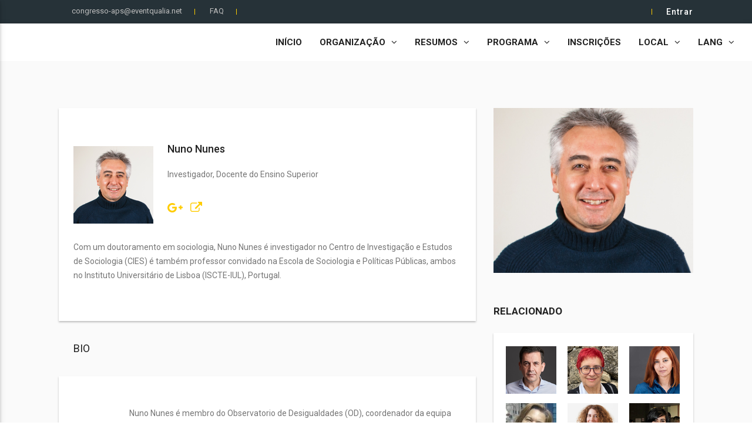

--- FILE ---
content_type: text/html; charset=utf-8
request_url: https://xi-congresso-aps.eventqualia.net/pt/2020/inicio/organizacao/s-tematicas/detalhe-coordenadores/67RCSTAT/13402/
body_size: 68165
content:










<!doctype html>
<html class="no-js" lang="pt">

  <head>
    <meta charset="utf-8">
    <meta http-equiv="x-ua-compatible" content="ie=edge">
    
    <title></title>
    <meta name="description" content="">
    <meta name="viewport" content="width=device-width, initial-scale=1">
    <link type="text/css" rel="stylesheet" href="https://fonts.googleapis.com/css?family=Roboto:300,400,500,700">

    
    
    <link rel="shortcut icon" href="/static/images/icons/eq-favicon.png">
    

    
      

      
      <link rel="stylesheet" href="/static/multi_page_type21/MPT21-LYT01/css/materialize.min.css">

      
      
      <link rel="stylesheet" href="/static/bs-3/css/bootstrap.css">
      
      <link rel="stylesheet" href="/static/fa-4/css/font-awesome.min.css">

      
      <link rel="stylesheet" href="/static/multi_page_type21/MPT21-LYT01/css/ionicons.min.css">

      
      <link rel="stylesheet" href="/static/multi_page_type21/MPT21-LYT01/css/owl-carousel/owl.carousel.css">
      
      <link rel="stylesheet" href="/static/multi_page_type21/MPT21-LYT01/css/owl-carousel/owl.theme.css">

      
      

      <link rel="stylesheet" href="/static/multi_page_type21/MPT21-LYT01/asset/css/settings.css">
      <link rel="stylesheet" href="/static/multi_page_type21/MPT21-LYT01/asset/css/navigation.css">
      

      
      <link rel="stylesheet" href="/static/multi_page_type21/MPT21-LYT01/css/style.css">
      
      <link rel="stylesheet" href="/static/multi_page_type21/MPT21-LYT01/css/responsive.css">
      
      <script src="/static/multi_page_type21/MPT21-LYT01/js/vendor/modernizr-2.8.3.min.js"></script>

      <link rel="stylesheet" href="/static/multi_page_type21/MPT21-LYT01/css/eq-custom.css">


      

    


    


    
  <script defer src="https://webstats.eventqualia.com/script.js" data-website-id="e16bf9c7-ba3e-4aeb-9246-9bbef560c488"> </script>
  



  </head>

  <body>
    
    <!--[if lt IE 8]>
        <p class="browserupgrade">You are using an <strong>outdated</strong> browser. Please <a href="http://browsehappy.com/">upgrade your browser</a> to improve your experience.</p>
    <![endif]-->


    


    <!--[if lt IE 8]>
      <p class="browserupgrade">You are using an <strong>outdated</strong> browser. Please <a href="http://browsehappy.com/">upgrade your browser</a> to improve your experience.</p>
    <![endif]-->

    
  
  












<div id="topbar-one" class="topbar-one">
    <div class="container">
        <div class="row">
            <div class="col-lg-7">
                <div class="topbar-info">
                  <ul>
                    
                        
                          <li><a href="#">congresso-aps@eventqualia.net</a></li>
                        
                        
                        
                    
                        
                        
                        
                          <li><a href="http://xi-congresso-aps.eventqualia.net/pt/2020/inicio/faq/">FAQ</a></li>
                        
                    
                  </ul>
                </div>
                
            </div>
            

            <div class="col-lg-3">
            </div>

            <div class="col-lg-2">
                <div class="topbar-login">
                  
                    <a href="/pt/cloud/xi-aps1104/account/login/">Entrar</a>
                  
                </div>
            </div>
        </div>
    </div>
</div>








    
      
















<div id="navbar-one" class="navbar-one">
  <div class="container-fluid">
    <div class="row">
      <div class="col-lg-12">
        <nav>
          <div class="nav-wrapper">
            
            <a href="#" data-activates="side-nav" class="button-collapse"><i class="fa fa-bars"></i></a>
            <ul class="right hide-on-med-and-down">
              
                <li>
                  
                    <a href="http://xi-congresso-aps.eventqualia.net/pt/2020/inicio/">Início</a>
                  
                </li>
              
                <li>
                  
                    <a class="dropdown-button" href="#!" data-activates="submenu-Organização">Organização<i class="fa fa-angle-down"></i></a>
                  
                </li>
              
                <li>
                  
                    <a class="dropdown-button" href="#!" data-activates="submenu-Resumos">Resumos<i class="fa fa-angle-down"></i></a>
                  
                </li>
              
                <li>
                  
                    <a class="dropdown-button" href="#!" data-activates="submenu-Programa">Programa<i class="fa fa-angle-down"></i></a>
                  
                </li>
              
                <li>
                  
                    <a href="http://xi-congresso-aps.eventqualia.net/pt/2020/inicio/inscricoes/">Inscrições</a>
                  
                </li>
              
                <li>
                  
                    <a class="dropdown-button" href="#!" data-activates="submenu-Local">Local<i class="fa fa-angle-down"></i></a>
                  
                </li>
              

              
                <li>
                  <a class="dropdown-button" href="#!" data-activates="submenu-lang">LANG<i class="fa fa-angle-down"></i></a>
              </li>
              

            </ul>

            <ul class="side-nav" id="side-nav">
              
                <li>
                  
                    <a href="http://xi-congresso-aps.eventqualia.net/pt/2020/inicio/">Início</a>
                  
                </li>
              
                <li>
                  
                    <a class="dropdown-button" href="#!" data-activates="submenu-m-Organização">Organização<i class="fa fa-angle-down"></i></a>
                  
                </li>
              
                <li>
                  
                    <a class="dropdown-button" href="#!" data-activates="submenu-m-Resumos">Resumos<i class="fa fa-angle-down"></i></a>
                  
                </li>
              
                <li>
                  
                    <a class="dropdown-button" href="#!" data-activates="submenu-m-Programa">Programa<i class="fa fa-angle-down"></i></a>
                  
                </li>
              
                <li>
                  
                    <a href="http://xi-congresso-aps.eventqualia.net/pt/2020/inicio/inscricoes/">Inscrições</a>
                  
                </li>
              
                <li>
                  
                    <a class="dropdown-button" href="#!" data-activates="submenu-m-Local">Local<i class="fa fa-angle-down"></i></a>
                  
                </li>
              

              
                <li>
                  <a class="dropdown-button" href="#!" data-activates="submenu-lang-m-">LANG<i class="fa fa-angle-down"></i></a>
              </li>
              

            </ul>

          </div>
        </nav>

        
        
          
        
          
            <ul id="submenu-Organização" class="dropdown-content">
              
                <li><a href="http://xi-congresso-aps.eventqualia.net/pt/2020/inicio/organizacao/entidades-organizadoras/">Entidades Organizadoras</a></li>
              
                <li><a href="http://xi-congresso-aps.eventqualia.net/pt/2020/inicio/organizacao/comissao-organizadora-e-local/">Comissão | Conselho</a></li>
              
                <li><a href="http://xi-congresso-aps.eventqualia.net/pt/2020/inicio/organizacao/s-tematicas/">S/A Temáticas</a></li>
              
            </ul>
          
        
          
            <ul id="submenu-Resumos" class="dropdown-content">
              
                <li><a href="http://xi-congresso-aps.eventqualia.net/pt/2020/inicio/resumos/atas/">Atas</a></li>
              
                <li><a href="http://xi-congresso-aps.eventqualia.net/pt/2020/inicio/resumos/resumos-congresso/">Resumos</a></li>
              
                <li><a href="http://xi-congresso-aps.eventqualia.net/pt/2020/inicio/resumos/seccoes-areas-tematicas/">Calls</a></li>
              
            </ul>
          
        
          
            <ul id="submenu-Programa" class="dropdown-content">
              
                <li><a href="http://xi-congresso-aps.eventqualia.net/pt/2020/inicio/programas/programa-provisorio/">Programa</a></li>
              
                <li><a href="http://xi-congresso-aps.eventqualia.net/pt/2020/inicio/programas/programa-cultural/">Programa Cultural</a></li>
              
                <li><a href="http://xi-congresso-aps.eventqualia.net/pt/2020/inicio/programas/speakers/">Speakers</a></li>
              
            </ul>
          
        
          
        
          
            <ul id="submenu-Local" class="dropdown-content">
              
                <li><a href="http://xi-congresso-aps.eventqualia.net/pt/2020/inicio/local/localcongresso/">Local</a></li>
              
            </ul>
          
        

        
          <ul id="submenu-lang" class="dropdown-content">
            
              <li><a href="http://xi-congresso-aps.eventqualia.net/pt/2020/inicio/">Português</a></li>
            
              <li><a href="http://xi-congresso-aps.eventqualia.net/en/2020/home/">English</a></li>
            
          </ul>
        


        
        
        

        
          
        
          
            <ul id="submenu-m-Organização" class="dropdown-content">
              
                <li><a href="http://xi-congresso-aps.eventqualia.net/pt/2020/inicio/organizacao/entidades-organizadoras/">Entidades Organizadoras</a></li>
              
                <li><a href="http://xi-congresso-aps.eventqualia.net/pt/2020/inicio/organizacao/comissao-organizadora-e-local/">Comissão | Conselho</a></li>
              
                <li><a href="http://xi-congresso-aps.eventqualia.net/pt/2020/inicio/organizacao/s-tematicas/">S/A Temáticas</a></li>
              
            </ul>
          
        
          
            <ul id="submenu-m-Resumos" class="dropdown-content">
              
                <li><a href="http://xi-congresso-aps.eventqualia.net/pt/2020/inicio/resumos/atas/">Atas</a></li>
              
                <li><a href="http://xi-congresso-aps.eventqualia.net/pt/2020/inicio/resumos/resumos-congresso/">Resumos</a></li>
              
                <li><a href="http://xi-congresso-aps.eventqualia.net/pt/2020/inicio/resumos/seccoes-areas-tematicas/">Calls</a></li>
              
            </ul>
          
        
          
            <ul id="submenu-m-Programa" class="dropdown-content">
              
                <li><a href="http://xi-congresso-aps.eventqualia.net/pt/2020/inicio/programas/programa-provisorio/">Programa</a></li>
              
                <li><a href="http://xi-congresso-aps.eventqualia.net/pt/2020/inicio/programas/programa-cultural/">Programa Cultural</a></li>
              
                <li><a href="http://xi-congresso-aps.eventqualia.net/pt/2020/inicio/programas/speakers/">Speakers</a></li>
              
            </ul>
          
        
          
        
          
            <ul id="submenu-m-Local" class="dropdown-content">
              
                <li><a href="http://xi-congresso-aps.eventqualia.net/pt/2020/inicio/local/localcongresso/">Local</a></li>
              
            </ul>
          
        

        
          <ul id="submenu-lang-m-" class="dropdown-content">
            
              <li><a href="http://xi-congresso-aps.eventqualia.net/pt/2020/inicio/">Português</a></li>
            
              <li><a href="http://xi-congresso-aps.eventqualia.net/en/2020/home/">English</a></li>
            
          </ul>
        

      </div>
    </div>
  </div>
</div>



    

    
      













    

    
    

    
  



















<div class="blog-detail-container blog-left-sidebar-container">
  <div class="container">
    <div class="row">

      <div class="col-md-8">
        <div class="blog-detail-post">
          
          <div class="post-content">

            <div class="single-post">

              <div class="author">
                
                  
                    <img src="https://eu-central-1.linodeobjects.com/evt4-media/cache-tn/ff/f4/fff40b1f73bc0fdcedc7af310f554302.png" class="img-responsive">
                  
                
                <div class="author-details">
                  <h4>Nuno Nunes</h4>
                  <p>Investigador, Docente do Ensino Superior </p>
                  <ul>
                    
                      <li>
                        <a href="https://scholar.google.pt/citations?user=w_thO3oAAAAJ&amp;hl=pt-PT" target="_blank"><i class="fa fa-google-plus"></i></a>
                      </li>
                    
                      <li>
                        <a href="http://cies.iscte-iul.pt/investigadores/ficha.jsp?pkid=363&amp;a=- 458298063" target="_blank"><i class="fa fa-external-link"></i></a>
                      </li>
                    
                  </ul>
                </div>
              </div>


              <p><p>Com um doutoramento em sociologia, Nuno Nunes &eacute; investigador no Centro de Investiga&ccedil;&atilde;o e Estudos de Sociologia (CIES) &eacute; tamb&eacute;m professor convidado na Escola de Sociologia e Pol&iacute;ticas P&uacute;blicas, ambos no Instituto Universit&aacute;rio de Lisboa (ISCTE-IUL), Portugal.</p></p>

              
              
            </div>

            
              <div class="comment-post">
                <p>BIO</p>

                <div class="single-comment">
                  <div class="details">
                    <p><p>Nuno Nunes &eacute; membro do Observatorio de Desigualdades (OD), coordenador da equipa respons&aacute;vel pela Rede Nacional de Investiga&ccedil;&atilde;o &ldquo;Classes Sociais, Desigualdades e Pol&iacute;ticas P&uacute;blicas &ldquo; da Associa&ccedil;&atilde;o Portuguesa de Sociologia (APS) e coordenador da Publica&ccedil;&atilde;o e-CIES Working Paper. Tem trabalhado nos temas de desigualdade, classes, a&ccedil;&atilde;o coletiva, trabalho, sociedades do conhecimento, desenvolvimento humano, bem-estar e estado de bem-estar. Publicou v&aacute;rios artigos, cap&iacute;tulos de livros, documentos de trabalho e livros. As suas publica&ccedil;&otilde;es recentes incluem: &ldquo;Social Inequalities and collective action in times of crisis: the case of the Lisbon Metropolitan Area&rdquo; (com Renato Miguel do Carmo e Daniela Ferreira) no Journal of Civil Society; &nbsp;&ldquo;Distributional and categorical inequalities in Europe&rdquo; (com Ant&oacute;nio Firmino da Costa, Ros&aacute;rio Mauritti, Susana da Cruz Martins and Ana L&uacute;cia Rom&atilde;o), com um capitulo no livro &ldquo;Reducing Inequalities: a challenge for the European Union?&rdquo; Por Palgrave Macmillan (2018); &ldquo;The inequality effect in the well-being of European OECD countries&rdquo; (com Daniela Craveiro, Maria do Carmo Botelho e Ros&aacute;rio Mauritti) elaborado para o&nbsp;16<sup>th</sup>&nbsp;OECD IAOS Conference (2018);&nbsp;&ldquo;The Social Structure of European Inequality: a multidimensional perspective&rdquo; (com Ros&aacute;rio Mauritti, Susana da Cruz Martins, Ana L&uacute;cia Rom&atilde;o e Ant&oacute;nio Firmino da Costa) em Sociologia, problemas e pr&aacute;ticas (2016);&nbsp;&ldquo;Collective action on an individual and local scale:&nbsp;sociological profiles and portraits&rdquo; (com Rita Cachado, Ot&aacute;vio Raposo, Daniela Ferreira e Renato Miguel do Carmo) em Sociologia, Problemas e Pr&aacute;ticas (2016);&nbsp;&ldquo;Class and Social Capital in Europe&rdquo; (com Renato Miguel do Carmo) em European Societies (2013);&nbsp;&ldquo;Social Inequalities and Collective Action Practices in Europe&rdquo;, um livro publicado por Mundos Sociais (2013); e&nbsp;&ldquo;Social inequalities and collective action in contemporary societies: the theories of Pierre&nbsp;Bourdieu and Nicos Mouzelis&rdquo; in Sociology (2013). Participa e&nbsp;participou em 10 projetos de&nbsp;investiga&ccedil;&atilde;o financiados &nbsp;e &eacute; atualmente&nbsp;conselheiro nacional para a Horizon Europe.&nbsp;&Eacute; tamb&eacute;m supervisor de Teses de doutoramento nos temas das Desigualdades sociais, das associa&ccedil;&otilde;es locais, da a&ccedil;&atilde;o coletiva e da coes&atilde;o europeia.&nbsp;Escreve ocasionalmente para a Imprensa Portuguesa. Para mais detalhes visite o meu perfil cient&iacute;fico em&nbsp;https://ciencia.iscte-iul.pt/authors/nuno-nunes/cv</p>

<p>&nbsp;</p></p>
                  </div>
                </div>
              </div>
            

            


          </div>
        </div>
      </div>

      <div class="col-md-4">
        <div class="bolg-sidebar-left">

          
            
                  <img src="https://eu-central-1.linodeobjects.com/evt4-media/cache-tn/b1/10/b110a2cb7f4e1f58538f5f175ba01b79.png" class="img-responsive">
            
          

          <div class="gallery">
            <h3>Relacionado</h3>
              <div class="box">
                <ul>
                  
                  <li>
                    <a href="http://xi-congresso-aps.eventqualia.net/pt/2020/inicio/organizacao/s-tematicas/detalhe-coordenadores/67RCSTAT/12665"
                    
                    >
                      
                        
                              <img src="https://eu-central-1.linodeobjects.com/evt4-media/cache-tn/bc/44/bc44b6204f08797c82dbdbb8d3baaaee.png" class="" >
                        
                      
                    </a>
                  </li>
                  
                  <li>
                    <a href="http://xi-congresso-aps.eventqualia.net/pt/2020/inicio/organizacao/s-tematicas/detalhe-coordenadores/67RCSTAT/13844"
                    
                    >
                      
                        
                              <img src="https://eu-central-1.linodeobjects.com/evt4-media/cache-tn/cb/9c/cb9c5dbf4ef020340ef1f4090a9a1dcf.png" class="" >
                        
                      
                    </a>
                  </li>
                  
                  <li>
                    <a href="http://xi-congresso-aps.eventqualia.net/pt/2020/inicio/organizacao/s-tematicas/detalhe-coordenadores/67RCSTAT/13117"
                    
                    >
                      
                        
                              <img src="https://eu-central-1.linodeobjects.com/evt4-media/cache-tn/4d/c4/4dc4cd70a7d3f0589cac976fa491e4b9.png" class="" >
                        
                      
                    </a>
                  </li>
                  
                  <li>
                    <a href="http://xi-congresso-aps.eventqualia.net/pt/2020/inicio/organizacao/s-tematicas/detalhe-coordenadores/67RCSTAT/14038"
                    
                    >
                      
                        
                              <img src="https://eu-central-1.linodeobjects.com/evt4-media/cache-tn/70/c8/70c8eba2b2a30f9ed1ccd7c9e3f8f603.png" class="" >
                        
                      
                    </a>
                  </li>
                  
                  <li>
                    <a href="http://xi-congresso-aps.eventqualia.net/pt/2020/inicio/organizacao/s-tematicas/detalhe-coordenadores/67RCSTAT/25134"
                    
                    >
                      
                        
                              <img src="https://eu-central-1.linodeobjects.com/evt4-media/cache-tn/fd/f6/fdf6d0209f7cb534aa8aed707b3587fe.png" class="" >
                        
                      
                    </a>
                  </li>
                  
                  <li>
                    <a href="http://xi-congresso-aps.eventqualia.net/pt/2020/inicio/organizacao/s-tematicas/detalhe-coordenadores/67RCSTAT/25136"
                    
                    >
                      
                        
                              <img src="https://eu-central-1.linodeobjects.com/evt4-media/cache-tn/34/a4/34a40a8b5fdcaf1d179caf52da2ad74b.png" class="" >
                        
                      
                    </a>
                  </li>
                  
                  <li>
                    <a href="http://xi-congresso-aps.eventqualia.net/pt/2020/inicio/organizacao/s-tematicas/detalhe-coordenadores/67RCSTAT/13626"
                    
                    >
                      
                        
                              <img src="https://eu-central-1.linodeobjects.com/evt4-media/cache-tn/8b/cb/8bcb2ae77931b38fd2e99767e418aa20.png" class="" >
                        
                      
                    </a>
                  </li>
                  
                  <li>
                    <a href="http://xi-congresso-aps.eventqualia.net/pt/2020/inicio/organizacao/s-tematicas/detalhe-coordenadores/67RCSTAT/13305"
                    
                    >
                      
                        
                              <img src="https://eu-central-1.linodeobjects.com/evt4-media/cache-tn/01/18/011877cd285b7fc02477abedea720d62.png" class="" >
                        
                      
                    </a>
                  </li>
                  
                  <li>
                    <a href="http://xi-congresso-aps.eventqualia.net/pt/2020/inicio/organizacao/s-tematicas/detalhe-coordenadores/67RCSTAT/13828"
                    
                    >
                      
                        
                              <img src="https://eu-central-1.linodeobjects.com/evt4-media/cache-tn/6c/10/6c10e335c1b149fd1f6babb1dd1f14e5.png" class="" >
                        
                      
                    </a>
                  </li>
                  
                  <li>
                    <a href="http://xi-congresso-aps.eventqualia.net/pt/2020/inicio/organizacao/s-tematicas/detalhe-coordenadores/67RCSTAT/12907"
                    
                    >
                      
                        
                              <img src="https://eu-central-1.linodeobjects.com/evt4-media/cache-tn/da/a1/daa169882ca3a0c8e08badc426396b41.png" class="" >
                        
                      
                    </a>
                  </li>
                  
                  <li>
                    <a href="http://xi-congresso-aps.eventqualia.net/pt/2020/inicio/organizacao/s-tematicas/detalhe-coordenadores/67RCSTAT/13256"
                    
                    >
                      
                        
                              <img src="https://eu-central-1.linodeobjects.com/evt4-media/cache-tn/4e/ea/4eea6e42fe81914d086a90b4f648df71.png" class="" >
                        
                      
                    </a>
                  </li>
                  
                  <li>
                    <a href="http://xi-congresso-aps.eventqualia.net/pt/2020/inicio/organizacao/s-tematicas/detalhe-coordenadores/67RCSTAT/13768"
                    
                    >
                      
                        
                          <img src="https://eu-central-1.linodeobjects.com/evt4-media/cache-tn/45/33/4533029170038892d8739ddd5cbc84fc.png" class="">
                        
                      
                    </a>
                  </li>
                  
                  <li>
                    <a href="http://xi-congresso-aps.eventqualia.net/pt/2020/inicio/organizacao/s-tematicas/detalhe-coordenadores/67RCSTAT/13046"
                    
                    >
                      
                        
                              <img src="https://eu-central-1.linodeobjects.com/evt4-media/cache-tn/61/81/6181a28b10c3dced40a3f3aec101a4aa.png" class="" >
                        
                      
                    </a>
                  </li>
                  
                  <li>
                    <a href="http://xi-congresso-aps.eventqualia.net/pt/2020/inicio/organizacao/s-tematicas/detalhe-coordenadores/67RCSTAT/13456"
                    
                    >
                      
                        
                              <img src="https://eu-central-1.linodeobjects.com/evt4-media/cache-tn/04/a9/04a9f32e26628a7bd2d71bb419533b90.png" class="" >
                        
                      
                    </a>
                  </li>
                  
                  <li>
                    <a href="http://xi-congresso-aps.eventqualia.net/pt/2020/inicio/organizacao/s-tematicas/detalhe-coordenadores/67RCSTAT/25085"
                    
                    >
                      
                        
                              <img src="https://eu-central-1.linodeobjects.com/evt4-media/cache-tn/f5/ea/f5ea969339b662e33d4a653493cd7197.png" class="" >
                        
                      
                    </a>
                  </li>
                  
                  <li>
                    <a href="http://xi-congresso-aps.eventqualia.net/pt/2020/inicio/organizacao/s-tematicas/detalhe-coordenadores/67RCSTAT/12994"
                    
                    >
                      
                        
                              <img src="https://eu-central-1.linodeobjects.com/evt4-media/cache-tn/a2/c1/a2c14c3b98fe2b2c54337d29928e34a5.png" class="" >
                        
                      
                    </a>
                  </li>
                  
                  <li>
                    <a href="http://xi-congresso-aps.eventqualia.net/pt/2020/inicio/organizacao/s-tematicas/detalhe-coordenadores/67RCSTAT/13001"
                    
                    >
                      
                        
                              <img src="https://eu-central-1.linodeobjects.com/evt4-media/cache-tn/b6/c9/b6c91067ebbcad716f53aeb04b156551.png" class="" >
                        
                      
                    </a>
                  </li>
                  
                  <li>
                    <a href="http://xi-congresso-aps.eventqualia.net/pt/2020/inicio/organizacao/s-tematicas/detalhe-coordenadores/67RCSTAT/13360"
                    
                    >
                      
                        
                              <img src="https://eu-central-1.linodeobjects.com/evt4-media/cache-tn/01/1d/011dc1ae1b00f2af579baff8675ce025.png" class="" >
                        
                      
                    </a>
                  </li>
                  
                  <li>
                    <a href="http://xi-congresso-aps.eventqualia.net/pt/2020/inicio/organizacao/s-tematicas/detalhe-coordenadores/67RCSTAT/13406"
                    
                    >
                      
                        
                              <img src="https://eu-central-1.linodeobjects.com/evt4-media/cache-tn/59/91/59915e14778487cdaad3a6ffad6a0a13.png" class="" >
                        
                      
                    </a>
                  </li>
                  
                  <li>
                    <a href="http://xi-congresso-aps.eventqualia.net/pt/2020/inicio/organizacao/s-tematicas/detalhe-coordenadores/67RCSTAT/12502"
                    
                    >
                      
                        
                              <img src="https://eu-central-1.linodeobjects.com/evt4-media/cache-tn/53/d9/53d9fa6bf2f6cdffcd276f7cda8d52b1.png" class="" >
                        
                      
                    </a>
                  </li>
                  
                  <li>
                    <a href="http://xi-congresso-aps.eventqualia.net/pt/2020/inicio/organizacao/s-tematicas/detalhe-coordenadores/67RCSTAT/13837"
                    
                    >
                      
                        
                              <img src="https://eu-central-1.linodeobjects.com/evt4-media/cache-tn/f3/51/f351d6737ad36cb7cbf40126d9048cef.png" class="" >
                        
                      
                    </a>
                  </li>
                  
                  <li>
                    <a href="http://xi-congresso-aps.eventqualia.net/pt/2020/inicio/organizacao/s-tematicas/detalhe-coordenadores/67RCSTAT/13404"
                    
                    >
                      
                        
                              <img src="https://eu-central-1.linodeobjects.com/evt4-media/cache-tn/05/c4/05c44fd4d036fe8f43385165c661176e.png" class="" >
                        
                      
                    </a>
                  </li>
                  
                  <li>
                    <a href="http://xi-congresso-aps.eventqualia.net/pt/2020/inicio/organizacao/s-tematicas/detalhe-coordenadores/67RCSTAT/13166"
                    
                    >
                      
                        
                              <img src="https://eu-central-1.linodeobjects.com/evt4-media/cache-tn/60/75/6075d5bb4401728b7d16e594af81de86.png" class="" >
                        
                      
                    </a>
                  </li>
                  
                  <li>
                    <a href="http://xi-congresso-aps.eventqualia.net/pt/2020/inicio/organizacao/s-tematicas/detalhe-coordenadores/67RCSTAT/12140"
                    
                    >
                      
                        
                          <img src="https://eu-central-1.linodeobjects.com/evt4-media/cache-tn/45/33/4533029170038892d8739ddd5cbc84fc.png" class="">
                        
                      
                    </a>
                  </li>
                  
                  <li>
                    <a href="http://xi-congresso-aps.eventqualia.net/pt/2020/inicio/organizacao/s-tematicas/detalhe-coordenadores/67RCSTAT/13838"
                    
                    >
                      
                        
                              <img src="https://eu-central-1.linodeobjects.com/evt4-media/cache-tn/50/c7/50c7ed0d9e8d2143ea9201f6c647cd3b.png" class="" >
                        
                      
                    </a>
                  </li>
                  
                  <li>
                    <a href="http://xi-congresso-aps.eventqualia.net/pt/2020/inicio/organizacao/s-tematicas/detalhe-coordenadores/67RCSTAT/12332"
                    
                    >
                      
                        
                              <img src="https://eu-central-1.linodeobjects.com/evt4-media/cache-tn/51/46/51465b32299834f7cf2a6480f8edaca4.png" class="" >
                        
                      
                    </a>
                  </li>
                  
                  <li>
                    <a href="http://xi-congresso-aps.eventqualia.net/pt/2020/inicio/organizacao/s-tematicas/detalhe-coordenadores/67RCSTAT/13712"
                    
                    >
                      
                        
                          <img src="https://eu-central-1.linodeobjects.com/evt4-media/cache-tn/45/33/4533029170038892d8739ddd5cbc84fc.png" class="">
                        
                      
                    </a>
                  </li>
                  
                  <li>
                    <a href="http://xi-congresso-aps.eventqualia.net/pt/2020/inicio/organizacao/s-tematicas/detalhe-coordenadores/67RCSTAT/13303"
                    
                    >
                      
                        
                              <img src="https://eu-central-1.linodeobjects.com/evt4-media/cache-tn/87/3d/873d245d0b4144afab91941c5f85cff7.png" class="" >
                        
                      
                    </a>
                  </li>
                  
                  <li>
                    <a href="http://xi-congresso-aps.eventqualia.net/pt/2020/inicio/organizacao/s-tematicas/detalhe-coordenadores/67RCSTAT/13843"
                    
                    >
                      
                        
                              <img src="https://eu-central-1.linodeobjects.com/evt4-media/cache-tn/2f/7c/2f7c078a5ebddeea9ef01466e8349005.png" class="" >
                        
                      
                    </a>
                  </li>
                  
                  <li>
                    <a href="http://xi-congresso-aps.eventqualia.net/pt/2020/inicio/organizacao/s-tematicas/detalhe-coordenadores/67RCSTAT/13733"
                    
                    >
                      
                        
                              <img src="https://eu-central-1.linodeobjects.com/evt4-media/cache-tn/0e/ad/0eadb27627c2a8f1ac5b713506df185e.png" class="" >
                        
                      
                    </a>
                  </li>
                  
                  <li>
                    <a href="http://xi-congresso-aps.eventqualia.net/pt/2020/inicio/organizacao/s-tematicas/detalhe-coordenadores/67RCSTAT/12621"
                    
                    >
                      
                        
                              <img src="https://eu-central-1.linodeobjects.com/evt4-media/cache-tn/0f/e8/0fe871453d7de8dfcd30ee10965d6d03.png" class="" >
                        
                      
                    </a>
                  </li>
                  
                  <li>
                    <a href="http://xi-congresso-aps.eventqualia.net/pt/2020/inicio/organizacao/s-tematicas/detalhe-coordenadores/67RCSTAT/25142"
                    
                    >
                      
                        
                              <img src="https://eu-central-1.linodeobjects.com/evt4-media/cache-tn/2a/bf/2abfd927ec471a4de957534e1fe1d5da.png" class="" >
                        
                      
                    </a>
                  </li>
                  
                  <li>
                    <a href="http://xi-congresso-aps.eventqualia.net/pt/2020/inicio/organizacao/s-tematicas/detalhe-coordenadores/67RCSTAT/12490"
                    
                    >
                      
                        
                              <img src="https://eu-central-1.linodeobjects.com/evt4-media/cache-tn/e8/03/e80374129e974976aa7e0236c5bbb827.png" class="" >
                        
                      
                    </a>
                  </li>
                  
                  <li>
                    <a href="http://xi-congresso-aps.eventqualia.net/pt/2020/inicio/organizacao/s-tematicas/detalhe-coordenadores/67RCSTAT/13205"
                    
                    >
                      
                        
                              <img src="https://eu-central-1.linodeobjects.com/evt4-media/cache-tn/1a/1e/1a1e3fb6c9980b5a0ceac017d6a7076d.png" class="" >
                        
                      
                    </a>
                  </li>
                  
                  <li>
                    <a href="http://xi-congresso-aps.eventqualia.net/pt/2020/inicio/organizacao/s-tematicas/detalhe-coordenadores/67RCSTAT/13344"
                    
                    >
                      
                        
                              <img src="https://eu-central-1.linodeobjects.com/evt4-media/cache-tn/02/77/0277a45baea70740cc6ab036e0bfb9a4.png" class="" >
                        
                      
                    </a>
                  </li>
                  
                  <li>
                    <a href="http://xi-congresso-aps.eventqualia.net/pt/2020/inicio/organizacao/s-tematicas/detalhe-coordenadores/67RCSTAT/12658"
                    
                    >
                      
                        
                              <img src="https://eu-central-1.linodeobjects.com/evt4-media/cache-tn/1d/ce/1dce85f8741ccdca600c4416876954dd.png" class="" >
                        
                      
                    </a>
                  </li>
                  
                  <li>
                    <a href="http://xi-congresso-aps.eventqualia.net/pt/2020/inicio/organizacao/s-tematicas/detalhe-coordenadores/67RCSTAT/27076"
                    
                    >
                      
                        
                              <img src="https://eu-central-1.linodeobjects.com/evt4-media/cache-tn/ef/fa/effac7f775d39d1effc6a176f53ed741.png" class="" >
                        
                      
                    </a>
                  </li>
                  
                  <li>
                    <a href="http://xi-congresso-aps.eventqualia.net/pt/2020/inicio/organizacao/s-tematicas/detalhe-coordenadores/67RCSTAT/12533"
                    
                    >
                      
                        
                              <img src="https://eu-central-1.linodeobjects.com/evt4-media/cache-tn/eb/d2/ebd280ed03a1773064b8ae498cd7dc0f.png" class="" >
                        
                      
                    </a>
                  </li>
                  
                  <li>
                    <a href="http://xi-congresso-aps.eventqualia.net/pt/2020/inicio/organizacao/s-tematicas/detalhe-coordenadores/67RCSTAT/12882"
                    
                    >
                      
                        
                              <img src="https://eu-central-1.linodeobjects.com/evt4-media/cache-tn/64/8d/648d67aa31da4db3c6d0c34b58012db1.png" class="" >
                        
                      
                    </a>
                  </li>
                  
                  <li>
                    <a href="http://xi-congresso-aps.eventqualia.net/pt/2020/inicio/organizacao/s-tematicas/detalhe-coordenadores/67RCSTAT/12996"
                    
                    >
                      
                        
                              <img src="https://eu-central-1.linodeobjects.com/evt4-media/cache-tn/9e/2a/9e2a390d23ef38bfa6b90ea6d5151c3b.png" class="" >
                        
                      
                    </a>
                  </li>
                  
                  <li>
                    <a href="http://xi-congresso-aps.eventqualia.net/pt/2020/inicio/organizacao/s-tematicas/detalhe-coordenadores/67RCSTAT/13836"
                    
                    >
                      
                        
                              <img src="https://eu-central-1.linodeobjects.com/evt4-media/cache-tn/2b/d0/2bd0a36c5bc9893d0fcdc4fd8799adcf.png" class="" >
                        
                      
                    </a>
                  </li>
                  
                  <li>
                    <a href="http://xi-congresso-aps.eventqualia.net/pt/2020/inicio/organizacao/s-tematicas/detalhe-coordenadores/67RCSTAT/12868"
                    
                    >
                      
                        
                              <img src="https://eu-central-1.linodeobjects.com/evt4-media/cache-tn/75/83/7583781faa02177958731aaf82cce62c.png" class="" >
                        
                      
                    </a>
                  </li>
                  
                  <li>
                    <a href="http://xi-congresso-aps.eventqualia.net/pt/2020/inicio/organizacao/s-tematicas/detalhe-coordenadores/67RCSTAT/14482"
                    
                    >
                      
                        
                              <img src="https://eu-central-1.linodeobjects.com/evt4-media/cache-tn/7a/db/7adb68c48984c02f71f07b48da978771.png" class="" >
                        
                      
                    </a>
                  </li>
                  
                  <li>
                    <a href="http://xi-congresso-aps.eventqualia.net/pt/2020/inicio/organizacao/s-tematicas/detalhe-coordenadores/67RCSTAT/13265"
                    
                    >
                      
                        
                              <img src="https://eu-central-1.linodeobjects.com/evt4-media/cache-tn/00/cd/00cd1e29d9836635fea9c1ca1973f91a.png" class="" >
                        
                      
                    </a>
                  </li>
                  
                  <li>
                    <a href="http://xi-congresso-aps.eventqualia.net/pt/2020/inicio/organizacao/s-tematicas/detalhe-coordenadores/67RCSTAT/13825"
                    
                    >
                      
                        
                          <img src="https://eu-central-1.linodeobjects.com/evt4-media/cache-tn/45/33/4533029170038892d8739ddd5cbc84fc.png" class="">
                        
                      
                    </a>
                  </li>
                  
                  <li>
                    <a href="http://xi-congresso-aps.eventqualia.net/pt/2020/inicio/organizacao/s-tematicas/detalhe-coordenadores/67RCSTAT/13213"
                    
                    >
                      
                        
                              <img src="https://eu-central-1.linodeobjects.com/evt4-media/cache-tn/37/93/37933f6e2cbb5a2b0206a6e1da1f54f5.png" class="" >
                        
                      
                    </a>
                  </li>
                  
                  <li>
                    <a href="http://xi-congresso-aps.eventqualia.net/pt/2020/inicio/organizacao/s-tematicas/detalhe-coordenadores/67RCSTAT/14364"
                    
                    >
                      
                        
                              <img src="https://eu-central-1.linodeobjects.com/evt4-media/cache-tn/70/20/70206e819dbd6e7390fd3369f730c906.png" class="" >
                        
                      
                    </a>
                  </li>
                  
                  <li>
                    <a href="http://xi-congresso-aps.eventqualia.net/pt/2020/inicio/organizacao/s-tematicas/detalhe-coordenadores/67RCSTAT/13731"
                    
                    >
                      
                        
                              <img src="https://eu-central-1.linodeobjects.com/evt4-media/cache-tn/be/0c/be0cadd7acf49d69549b3ce2aecdda4a.png" class="" >
                        
                      
                    </a>
                  </li>
                  
                  <li>
                    <a href="http://xi-congresso-aps.eventqualia.net/pt/2020/inicio/organizacao/s-tematicas/detalhe-coordenadores/67RCSTAT/13842"
                    
                    >
                      
                        
                              <img src="https://eu-central-1.linodeobjects.com/evt4-media/cache-tn/31/01/3101c6735e0d41173976e447af079ad5.png" class="" >
                        
                      
                    </a>
                  </li>
                  
                  <li>
                    <a href="http://xi-congresso-aps.eventqualia.net/pt/2020/inicio/organizacao/s-tematicas/detalhe-coordenadores/67RCSTAT/13010"
                    
                    >
                      
                        
                              <img src="https://eu-central-1.linodeobjects.com/evt4-media/cache-tn/9a/ee/9aee99e06660ecee76a94c363ad0ae58.png" class="" >
                        
                      
                    </a>
                  </li>
                  
                  <li>
                    <a href="http://xi-congresso-aps.eventqualia.net/pt/2020/inicio/organizacao/s-tematicas/detalhe-coordenadores/67RCSTAT/12653"
                    
                    >
                      
                        
                              <img src="https://eu-central-1.linodeobjects.com/evt4-media/cache-tn/5b/2f/5b2fdb4fb4faecb0d0d95d60362c078d.png" class="" >
                        
                      
                    </a>
                  </li>
                  
                  <li>
                    <a href="http://xi-congresso-aps.eventqualia.net/pt/2020/inicio/organizacao/s-tematicas/detalhe-coordenadores/67RCSTAT/13658"
                    
                    >
                      
                        
                              <img src="https://eu-central-1.linodeobjects.com/evt4-media/cache-tn/f0/82/f0820d5908a7cb559503e74d7ae047ae.png" class="" >
                        
                      
                    </a>
                  </li>
                  
                  <li>
                    <a href="http://xi-congresso-aps.eventqualia.net/pt/2020/inicio/organizacao/s-tematicas/detalhe-coordenadores/67RCSTAT/13779"
                    
                    >
                      
                        
                              <img src="https://eu-central-1.linodeobjects.com/evt4-media/cache-tn/e8/89/e889b1c9258bea29a85053f5522842be.png" class="" >
                        
                      
                    </a>
                  </li>
                  
                  <li>
                    <a href="http://xi-congresso-aps.eventqualia.net/pt/2020/inicio/organizacao/s-tematicas/detalhe-coordenadores/67RCSTAT/12872"
                    
                    >
                      
                        
                              <img src="https://eu-central-1.linodeobjects.com/evt4-media/cache-tn/f0/fe/f0fe3141cda8f3999d74b944ad2a48bb.png" class="" >
                        
                      
                    </a>
                  </li>
                  
                  <li>
                    <a href="http://xi-congresso-aps.eventqualia.net/pt/2020/inicio/organizacao/s-tematicas/detalhe-coordenadores/67RCSTAT/25139"
                    
                    >
                      
                        
                              <img src="https://eu-central-1.linodeobjects.com/evt4-media/cache-tn/49/06/4906f1cf269142b7a83d57937d358ed6.png" class="" >
                        
                      
                    </a>
                  </li>
                  
                  <li>
                    <a href="http://xi-congresso-aps.eventqualia.net/pt/2020/inicio/organizacao/s-tematicas/detalhe-coordenadores/67RCSTAT/25137"
                    
                    >
                      
                        
                              <img src="https://eu-central-1.linodeobjects.com/evt4-media/cache-tn/b6/46/b6462d85e7835969dd9606918be9a702.png" class="" >
                        
                      
                    </a>
                  </li>
                  
                  <li>
                    <a href="http://xi-congresso-aps.eventqualia.net/pt/2020/inicio/organizacao/s-tematicas/detalhe-coordenadores/67RCSTAT/13175"
                    
                    >
                      
                        
                              <img src="https://eu-central-1.linodeobjects.com/evt4-media/cache-tn/85/4f/854f696f721b9a36778a04c2138c00cc.png" class="" >
                        
                      
                    </a>
                  </li>
                  
                  <li>
                    <a href="http://xi-congresso-aps.eventqualia.net/pt/2020/inicio/organizacao/s-tematicas/detalhe-coordenadores/67RCSTAT/25135"
                    
                    >
                      
                        
                              <img src="https://eu-central-1.linodeobjects.com/evt4-media/cache-tn/83/a0/83a01810ea2ec2ec48442175ccd56899.png" class="" >
                        
                      
                    </a>
                  </li>
                  
                  <li>
                    <a href="http://xi-congresso-aps.eventqualia.net/pt/2020/inicio/organizacao/s-tematicas/detalhe-coordenadores/67RCSTAT/12884"
                    
                    >
                      
                        
                              <img src="https://eu-central-1.linodeobjects.com/evt4-media/cache-tn/db/df/dbdf84b915753b9b7e5ced4297dd2216.png" class="" >
                        
                      
                    </a>
                  </li>
                  
                  <li>
                    <a href="http://xi-congresso-aps.eventqualia.net/pt/2020/inicio/organizacao/s-tematicas/detalhe-coordenadores/67RCSTAT/25143"
                    
                    >
                      
                        
                              <img src="https://eu-central-1.linodeobjects.com/evt4-media/cache-tn/1a/38/1a382b0d6b40f887fbc4208251382c95.png" class="" >
                        
                      
                    </a>
                  </li>
                  
                  <li>
                    <a href="http://xi-congresso-aps.eventqualia.net/pt/2020/inicio/organizacao/s-tematicas/detalhe-coordenadores/67RCSTAT/13399"
                    
                    >
                      
                        
                              <img src="https://eu-central-1.linodeobjects.com/evt4-media/cache-tn/f7/ef/f7ef49bd947b22d04c470601ef070395.png" class="" >
                        
                      
                    </a>
                  </li>
                  
                  <li>
                    <a href="http://xi-congresso-aps.eventqualia.net/pt/2020/inicio/organizacao/s-tematicas/detalhe-coordenadores/67RCSTAT/13409"
                    
                    >
                      
                        
                              <img src="https://eu-central-1.linodeobjects.com/evt4-media/cache-tn/c8/1e/c81e50e37ef700dbf91ccd6509cc2b40.png" class="" >
                        
                      
                    </a>
                  </li>
                  
                  <li>
                    <a href="http://xi-congresso-aps.eventqualia.net/pt/2020/inicio/organizacao/s-tematicas/detalhe-coordenadores/67RCSTAT/13840"
                    
                    >
                      
                        
                              <img src="https://eu-central-1.linodeobjects.com/evt4-media/cache-tn/24/7b/247bbaf2bcb8c857903ad43ec993aeac.png" class="" >
                        
                      
                    </a>
                  </li>
                  
                  <li>
                    <a href="http://xi-congresso-aps.eventqualia.net/pt/2020/inicio/organizacao/s-tematicas/detalhe-coordenadores/67RCSTAT/13822"
                    
                    >
                      
                        
                              <img src="https://eu-central-1.linodeobjects.com/evt4-media/cache-tn/9e/f1/9ef1c2a4512f646353009969c9cc0d96.png" class="" >
                        
                      
                    </a>
                  </li>
                  
                  <li>
                    <a href="http://xi-congresso-aps.eventqualia.net/pt/2020/inicio/organizacao/s-tematicas/detalhe-coordenadores/67RCSTAT/13056"
                    
                    >
                      
                        
                          <img src="https://eu-central-1.linodeobjects.com/evt4-media/cache-tn/45/33/4533029170038892d8739ddd5cbc84fc.png" class="">
                        
                      
                    </a>
                  </li>
                  
                  <li>
                    <a href="http://xi-congresso-aps.eventqualia.net/pt/2020/inicio/organizacao/s-tematicas/detalhe-coordenadores/67RCSTAT/15699"
                    
                    >
                      
                        
                          <img src="https://eu-central-1.linodeobjects.com/evt4-media/cache-tn/45/33/4533029170038892d8739ddd5cbc84fc.png" class="">
                        
                      
                    </a>
                  </li>
                  
                  <li>
                    <a href="http://xi-congresso-aps.eventqualia.net/pt/2020/inicio/organizacao/s-tematicas/detalhe-coordenadores/67RCSTAT/12874"
                    
                    >
                      
                        
                              <img src="https://eu-central-1.linodeobjects.com/evt4-media/cache-tn/07/3b/073b32ba8e30b45a565c84580f32d1ee.png" class="" >
                        
                      
                    </a>
                  </li>
                  
                  <li>
                    <a href="http://xi-congresso-aps.eventqualia.net/pt/2020/inicio/organizacao/s-tematicas/detalhe-coordenadores/67RCSTAT/25140"
                    
                    >
                      
                        
                              <img src="https://eu-central-1.linodeobjects.com/evt4-media/cache-tn/90/b2/90b2f4dff7003b0a5bf99670bfc6dda3.png" class="" >
                        
                      
                    </a>
                  </li>
                  
                  <li>
                    <a href="http://xi-congresso-aps.eventqualia.net/pt/2020/inicio/organizacao/s-tematicas/detalhe-coordenadores/67RCSTAT/12941"
                    
                    >
                      
                        
                              <img src="https://eu-central-1.linodeobjects.com/evt4-media/cache-tn/cb/f3/cbf3fd0d8e3eeb62c1e0da8319ec6301.png" class="" >
                        
                      
                    </a>
                  </li>
                  
                  <li>
                    <a href="http://xi-congresso-aps.eventqualia.net/pt/2020/inicio/organizacao/s-tematicas/detalhe-coordenadores/67RCSTAT/12801"
                    
                    >
                      
                        
                              <img src="https://eu-central-1.linodeobjects.com/evt4-media/cache-tn/2e/ac/2eac50b0052195d4bc92e0203b84475b.png" class="" >
                        
                      
                    </a>
                  </li>
                  
                  <li>
                    <a href="http://xi-congresso-aps.eventqualia.net/pt/2020/inicio/organizacao/s-tematicas/detalhe-coordenadores/67RCSTAT/25141"
                    
                    >
                      
                        
                              <img src="https://eu-central-1.linodeobjects.com/evt4-media/cache-tn/e3/e8/e3e81399d3660fbaaa71a0b165c3b906.png" class="" >
                        
                      
                    </a>
                  </li>
                  
                  <li>
                    <a href="http://xi-congresso-aps.eventqualia.net/pt/2020/inicio/organizacao/s-tematicas/detalhe-coordenadores/67RCSTAT/13830"
                    
                    >
                      
                        
                              <img src="https://eu-central-1.linodeobjects.com/evt4-media/cache-tn/a3/b5/a3b54a26b2ba8f305fe36d35c482c386.png" class="" >
                        
                      
                    </a>
                  </li>
                  
                  <li>
                    <a href="http://xi-congresso-aps.eventqualia.net/pt/2020/inicio/organizacao/s-tematicas/detalhe-coordenadores/67RCSTAT/25138"
                    
                    >
                      
                        
                              <img src="https://eu-central-1.linodeobjects.com/evt4-media/cache-tn/7b/f7/7bf70d5d19541cdd58157d535a1fdbe0.png" class="" >
                        
                      
                    </a>
                  </li>
                  
                  <li>
                    <a href="http://xi-congresso-aps.eventqualia.net/pt/2020/inicio/organizacao/s-tematicas/detalhe-coordenadores/67RCSTAT/26891"
                    
                    >
                      
                        
                              <img src="https://eu-central-1.linodeobjects.com/evt4-media/cache-tn/eb/4b/eb4bde422707170a46499516a8e61aa2.png" class="" >
                        
                      
                    </a>
                  </li>
                  
                  <li>
                    <a href="http://xi-congresso-aps.eventqualia.net/pt/2020/inicio/organizacao/s-tematicas/detalhe-coordenadores/67RCSTAT/26891"
                    
                    >
                      
                        
                              <img src="https://eu-central-1.linodeobjects.com/evt4-media/cache-tn/eb/4b/eb4bde422707170a46499516a8e61aa2.png" class="" >
                        
                      
                    </a>
                  </li>
                  
                  <li>
                    <a href="http://xi-congresso-aps.eventqualia.net/pt/2020/inicio/organizacao/s-tematicas/detalhe-coordenadores/67RCSTAT/12532"
                    
                    >
                      
                        
                              <img src="https://eu-central-1.linodeobjects.com/evt4-media/cache-tn/6a/fb/6afb571b711259af8d03c90b1c323c8e.png" class="" >
                        
                      
                    </a>
                  </li>
                  
                  <li>
                    <a href="http://xi-congresso-aps.eventqualia.net/pt/2020/inicio/organizacao/s-tematicas/detalhe-coordenadores/67RCSTAT/25144"
                    
                    >
                      
                        
                              <img src="https://eu-central-1.linodeobjects.com/evt4-media/cache-tn/3e/3f/3e3fb302c3d8ea3164d361d483c0d5f2.png" class="" >
                        
                      
                    </a>
                  </li>
                  
                </ul>
              </div>
          </div>



        </div>
     </div>
   </div>

 </div>
</div>
<div class="blog-left-bottom">
 <div class="container">
   <div class="row">
   </div>
   


 </div>
</div>





    
  
  













<div id="footer-five" class="footer-five">
  <div class="container">
    <div class="row">
      
        
        <div class="col-sm-8 col-md-4">
          

          
            <div class="footer-address">
              <h4>Secretariado: eventQualia Congressos</h4>
              
                <div class="address">
                  <div class="footer-iocn"><i class="fa fa-map-marker"></i></div>
                  <p>Rua do Molhe, 128, 1º Porto</p>
                </div>
                
                
                  <div class="email">
                    <div class="footer-iocn"><i class="fa fa-envelope"></i></div>
                    <p>
                      
                        congresso-aps@eventqualia.net 
                      
                    </p>
                  </div>
                
              
            </div>
          

          
        </div>
      
        
        <div class="col-sm-8 col-md-4">
          

          
            <div class="footer-address">
              <h4>Associação Portuguesa de Sociologia</h4>
              
                <div class="address">
                  <div class="footer-iocn"><i class="fa fa-map-marker"></i></div>
                  <p>Av. Prof. Aníbal de Bettencourt, 9<br>1600-189</p>
                </div>
                
                  <div class="phone">
                    <div class="footer-iocn"><i class="fa fa-phone"></i></div>
                    <p>
                      
                        +351 217804738<br />
                      
                    </p>
                  </div>
                
                
                  <div class="email">
                    <div class="footer-iocn"><i class="fa fa-envelope"></i></div>
                    <p>
                      
                        aps@aps.pt 
                      
                    </p>
                  </div>
                
              
            </div>
          

          
        </div>
      
        
        <div class="col-sm-8 col-md-4">
          

          

          
            <div class="useful-links">
              <h4>Links úteis<h4>
              <ul>
                
                  <li>
                    <a href="/pt/2020/inicio/resumos/resumos-congresso/"><i class="fa fa-caret-right"></i>Resumos</a>
                  </li>
                
                  <li>
                    <a href="/pt/2020/inicio/inscricoes/"><i class="fa fa-caret-right"></i>Inscrições</a>
                  </li>
                
                  <li>
                    <a href="/pt/2020/inicio/datas-importantes/"><i class="fa fa-caret-right"></i>Datas importantes</a>
                  </li>
                
                  <li>
                    <a href="/pt/2020/inicio/faq/"><i class="fa fa-caret-right"></i>Dúvidas</a>
                  </li>
                
                  <li>
                    <a href="/pt/2020/inicio/programas/programa-cultural/"><i class="fa fa-caret-right"></i>Programa cultural</a>
                  </li>
                
              </ul>
            </div>
          
        </div>
      
        
        <div class="col-sm-8 col-md-4">
          

          

          
        </div>
      

    </div>
  </div>
</div>





<div class="footer-bar-three">
    <div class="container">
        <div class="row">
            
                
                
            
                
                
            
                
                
            
                
                
                    <div class="col-md-6">
                        <div class="footer-social">
                            <ul>
                                
                                    <li><a href="https://www.facebook.com/A.P.Sociologia/" target="_blank">
                                        
                                            <i class="fa fa-facebook facebook-icon"></i>
                                        
                                        </a>
                                    </li>
                                
                            </ul>
                        </div>
                    </div>
                
            
        </div>
    </div>
</div>



    
      











<div class="container">
  <div class="row">
    <div class="col-sm-12 col-md-6">
      organizado por
      <span>
        <a href="https://aps.pt" target="_blank">Associação Portuguesa de Sociologia</a>
        | <span><a href="/pt/cloud/xi-aps1104/privacy/pnt/" target="_blank">Privacidade & Termos</a></span>
      </span>
    </div>
    <div class="col-sm-12 col-md-6">
      <p class="text-right"><i class="fa fa-cloud"></i> powered by <a href="https://eventqualia.com">eventQualia</a></p>
    </div>
  </div>
</div>

    

    

    

    

    

    
      
        <script src="/static/multi_page_type21/MPT21-LYT01/js/vendor/jquery-3.0.min.js"></script>
      
        <script src="/static/bs-3/js/bootstrap.min.js"></script>
      
        <script src="/static/multi_page_type21/MPT21-LYT01/js/owl-carousel/owl.carousel.min.js"></script>
      
        <script src="/static/multi_page_type21/MPT21-LYT01/js/materialize.min.js"></script>
      <script>
        jQuery(document).ready(function( $ ) {
            $('.counter').counterUp({
                delay: 10,
                time: 1000
            });
        });
      </script>
      
      
      <script src="/static/js/waypoints/jquery.waypoints.min.js"></script>

      <script src="/static/multi_page_type21/MPT21-LYT01/js/jquery.counterup.js"></script>
      
      <script type="text/javascript" src="/static/multi_page_type21/MPT21-LYT01/js/maps/gmap3.min.js"></script>
      <script type="text/javascript" src="/static/multi_page_type21/MPT21-LYT01/js/maps/map-init.js"></script>
      <script src="/static/multi_page_type21/MPT21-LYT01/js/slick.min.js"></script>
      <!-- Calender Js File-->
      <script src="/static/multi_page_type21/MPT21-LYT01/js/dncalendar.min.js"></script>

      <script type="text/javascript" src="/static/multi_page_type21/MPT21-LYT01/asset/js/jquery.themepunch.revolution.js"></script>
      <script type="text/javascript" src="/static/multi_page_type21/MPT21-LYT01/asset/js/jquery.themepunch.tools.min.js"></script>
      <script type="text/javascript" src="/static/multi_page_type21/MPT21-LYT01/asset/js/revolution.extension.actions.min.js"></script>
      <script type="text/javascript" src="/static/multi_page_type21/MPT21-LYT01/asset/js/revolution.extension.carousel.min.js"></script>
      <script type="text/javascript" src="/static/multi_page_type21/MPT21-LYT01/asset/js/revolution.extension.kenburn.min.js"></script>
      <script type="text/javascript" src="/static/multi_page_type21/MPT21-LYT01/asset/js/revolution.extension.layeranimation.min.js"></script>
      <script type="text/javascript" src="/static/multi_page_type21/MPT21-LYT01/asset/js/revolution.extension.migration.min.js"></script>
      <script type="text/javascript" src="/static/multi_page_type21/MPT21-LYT01/asset/js/revolution.extension.navigation.min.js"></script>
      <script type="text/javascript" src="/static/multi_page_type21/MPT21-LYT01/asset/js/revolution.extension.parallax.min.js"></script>
      <script type="text/javascript" src="/static/multi_page_type21/MPT21-LYT01/asset/js/revolution.extension.slideanims.min.js"></script>
      <script type="text/javascript" src="/static/multi_page_type21/MPT21-LYT01/asset/js/revolution.extension.video.min.js"></script>
      <script type="text/javascript" src="/static/multi_page_type21/MPT21-LYT01/asset/js/vendor/modernizr-2.8.3.min.js"></script>
      <script  type="text/javascript" src="/static/multi_page_type21/MPT21-LYT01/asset/js/custom.js"></script>
      
      <script src="/static/multi_page_type21/MPT21-LYT01/js/custom.js"></script>

      <script src="https://cs.eventqualia.com/assets/chat/chat.min.js"></script>

      
      <script type="text/javascript">
       "use strict";
        jQuery("#event-caption").revolution({
          sliderType: "standard",
          sliderLayout: "auto",
          delay: 9000,
          navigation: {
            keyboardNavigation: "off",
            keyboard_direction: "horizontal",
            mouseScrollNavigation: "off",
            mouseScrollReverse: "default",
            onHoverStop: "off",
            touch: {
              touchenabled: "on",
              swipe_threshold: 75,
              swipe_min_touches: 50,
              swipe_direction: "horizontal",
              drag_block_vertical: false
            },
          bullets: {
              enable:true,
              hide_onmobile:true,
              hide_under:1024,
              style: "zeus",
              hide_onleave:false,
              direction:"vertical",
              h_align:"right",
              v_align:"center",
              h_offset:30,
              v_offset:0,
              space:5,
              tmp:'<span class="tp-bullet-inner"></span>'
            }
          },
          responsiveLevels: [1240,1024,778,480],
          visibilityLevels: [1240,1024,778,480],
          gridwidth: [1900,1600,1400,1200,778,480],
          gridheight: [900,800,960,480],
          width: 1230,
          gridheight: 960
        });
      </script>
    


    
    
      

      <script type="text/javascript" src="/static/multi_page_type21/MPT21-LYT01/js/eq-custom.js"></script>

    

      <script type="text/javascript" src="/static/platform/modules/formset/js/superformset.js"></script>

      

    


    
  <script type="text/javascript">
  $( document ).ready(function() {
    $(".dropdown-button").dropdown( { hover: true } ); 
  });
  </script>


  <script type="text/javascript">
    $(document).ready(function(){
        $('[data-toggle="tooltip"]').tooltip();
    });
  </script>



  </body>

</html>


--- FILE ---
content_type: text/css; charset="utf-8"
request_url: https://xi-congresso-aps.eventqualia.net/static/multi_page_type21/MPT21-LYT01/css/style.css
body_size: 33976
content:
@import url(https://fonts.googleapis.com/css?family=Roboto:400,700,900,700italic,900italic,500,400italic,500italic,300italic);
/*------------------------------------------------------------------
	Template Name:	Geneva :: Geneva
    Template URI: http://getuix.com
    Description: Geneva :: Material Design Multipurpose HTML Template
    Author: CodePixar
    Author URI: http://getuix.com
    License:
    License URI:
    Version: 1.0
-------------------------------------------------------------------*/
/*    General Color
-----------------------*/
/*   Template Color
--------------------*/
/*    Social Media Brand Color
--------------------------------*/
/* 		Form
-----------------------*/
/*  	fonts
----------------------*/
/* botton color
---------------------*/
/*		Testimonial Color
-----------------------------*/
/*		Blog Color
-----------------------------*/
/*		Box Shadow
------------------------*/
/*		Border
------------------------*/
/*Home Page
----------------*/
/* Template Name : Octagon

  File Structure :
    1.global.less
	2.topbars.less
	3.navigations.less
	4.footer.less
	5.button.less
	6.forms.less
	7.typography.less
	8.heading-tags.less
	9.dividers.less
	10.title-style.less
	11.testimonials.less
	12.teams.less
	13.banner.less
	14.cards.less
	15.accordion.less
	16.clients.less
	17.features.less
	18.subscribe.less
	19.parallax.less
	20.pricing.less
	21.tabs.less
	22.sliders.less
	23.counter.less
	24.blog-equal.less
	25.blog-mationary.less
	26.blog-detailed.less
	27.blog-sidebar.less
	28.portfolio.less
	29.portfolio-home.less
	30.portfolio-masionry.less
	31.shop.less
	32.about.less
	33.service.less
	34.contact.less
	35.home-one.less
	36.home-two.less
	37.home-three.less
	38.home-four.less
	39.home-five.less
	40.home-six.less
	41.home-seven.less

*/
body {
  font-family: 'Roboto', sans-serif;
  font-weight: normal;
}
a {
  -webkit-transition: 0.3s;
  -moz-transition: 0.3s;
  -o-transition: 0.3s;
  -ms-transition: 0.3s;
  transition: 0.3s;
  color: #999;
}
a:hover,
a:focus,
a.active {
  text-decoration: none;
  outline: none;
  color: transparent;
}
ul {
  margin: 0px;
}
li {
  list-style: none;
}
.display-block {
  display: block !important;
}
/*  transitions
------------------*/
.t3s {
  -webkit-transition: 0.3s;
  -moz-transition: 0.3s;
  -o-transition: 0.3s;
  -ms-transition: 0.3s;
  transition: 0.3s;
}
/*  Font Size
---------------*/
.fs12 {
  font-size: 12px;
}
.fs13 {
  font-size: 13px;
}
.fs14 {
  font-size: 14px;
}
.fs15 {
  font-size: 15px;
}
.fs16 {
  font-size: 16px;
}
.fs20 {
  font-size: 20px;
}
.fs30 {
  font-size: 30px;
}
/*    Font-weight
-----------------------*/
.fw300 {
  font-weight: 300;
}
.fw400 {
  font-weight: 400;
}
.fw500 {
  font-weight: 500;
}
.fw600 {
  font-weight: 600;
}
.fw700 {
  font-weight: 700;
}
.fw800 {
  font-weight: 800;
}
.fw900 {
  font-weight: 900;
}
/*    Display
----------------*/
.dib {
  display: inline-block;
}
.db {
  display: block;
}
.di {
  display: inline;
}
.dif {
  display: inline-flex;
}
/*    Position
------------------*/
.pr {
  position: relative;
}
.pa {
  position: absolute;
}
/*  	margin padding
--------------------------*/
.mt80 {
  margin-top: 80px;
}
.mt100 {
  margin-top: 100px;
}
.mtb00 {
  margin-bottom: 100px;
}
.pdb35 {
  padding-bottom: 35px;
}
.pdb40 {
  padding-bottom: 40px;
}
.mt25 {
  margin-top: 25px ;
}
.mt20 {
  margin-top: 20px;
}
.pdr0 {
  padding-right: 0 !important;
}
.pdl0 {
  padding-left: 0 !important;
}
.mtb50 {
  margin: 50px 0;
}
.box-sdo {
  box-shadow: 0 2px 3px #bdbdbd;
}
.mt0 {
  margin-top: 0 !important;
}
.clear {
  clear: both;
}
.container .row {
  margin-left: 15px;
  margin-right: 15px;
}
.padding-100px {
  padding: 100px 0px;
}
.row {
  margin-bottom: 0px;
}
.no-margin {
  margin: 0 !important;
}
.no-padding {
  padding: 0 !important;
}
.grey-bg {
  background: #e0e0e0;
}
.page-heading {
  padding: 75px 0px;
}
.page-heading h1 {
  font-size: 50px;
  font-weight: 700;
}
.title-heading {
  background: #ffffff;
}
.title-heading h2 {
  padding-top: 77px;
  padding-bottom: 30px;
  font-weight: 400;
  color: #263238;
  font-size: 25px;
}
.nav-pills {
  text-align: right;
}
.nav-pills ul li {
  display: inline-block;
}
.nav-pills ul li a {
  display: inline-block;
  font-size: 12px;
  padding: 35px 0;
  text-transform: uppercase;
}
.nav-pills ul li a:hover,
.nav-pills ul li a:focus,
.nav-pills ul li a.active {
  color: #00bfa5;
}
/*  Topbar One
-----------------*/
.topbar-one {
  background: #263238;
}
.topbar-info li {
  display: inline-block;
  position: relative;
}
.topbar-info li a {
  font-size: 13px;
  display: inline-block;
  margin: 10px 0px;
  color: #bdbdbd;
  padding: 0px 22px;
}
.topbar-info li a:after {
  position: absolute;
  background: #00bfa5;
  content: "";
  height: 10px;
  right: 0;
  top: 15px;
  width: 1px;
}
.topbar-social li {
  display: inline-block;
}
.topbar-social li a {
  display: inline-block;
  -webkit-transition: 0.3s;
  -moz-transition: 0.3s;
  -o-transition: 0.3s;
  -ms-transition: 0.3s;
  transition: 0.3s;
  padding: 10px;
}
.topbar-social li a:hover,
.topbar-social li a:focus,
.topbar-social li a.active {
  color: #00bfa5;
}
.topbar-social li a i {
  font-size: 14px;
}
.topbar-login {
  position: relative;
  float: right;
}
.topbar-login a {
  display: inline-block;
  font-size: 14px;
  color: #00bfa5;
  font-weight: 500;
  padding: 10px 0px 10px 25px;
  letter-spacing: 1px;
}
.topbar-login a:after {
  position: absolute;
  background: #00bfa5;
  content: "";
  height: 10px;
  left: 0;
  top: 15px;
  width: 1px;
}
#navigation-page-heading {
  background: url(../images/page-heading/nav.jpg);
  background-position: center;
  background-size: cover;
}
/*    Navbar One
--------------------*/
.navbar-one,
.navbar-two,
.navbar-three,
.navbar-four {
  background: #ffffff;
  box-shadow: 0 2px 5px 0 rgba(0, 0, 0, 0.16), 0 2px 10px 0 rgba(0, 0, 0, 0.12);
}
.navbar-one nav,
.navbar-two nav,
.navbar-three nav,
.navbar-four nav {
  background: #ffffff;
  box-shadow: none;
}
.navbar-one nav .brand-logo,
.navbar-two nav .brand-logo,
.navbar-three nav .brand-logo,
.navbar-four nav .brand-logo {
  color: #212121;
  font-size: 30px;
  font-weight: 500;
}
.navbar-one nav .button-collapse i,
.navbar-two nav .button-collapse i,
.navbar-three nav .button-collapse i,
.navbar-four nav .button-collapse i {
  color: #00bfa5;
}
.navbar-one nav ul li a,
.navbar-two nav ul li a,
.navbar-three nav ul li a,
.navbar-four nav ul li a {
  -webkit-transition: 0.3s;
  -moz-transition: 0.3s;
  -o-transition: 0.3s;
  -ms-transition: 0.3s;
  transition: 0.3s;
  font-size: 15px;
  font-weight: 700;
  text-transform: uppercase;
  color: #212121;
  margin: 0 15px;
  padding: 0px;
}
.navbar-one nav ul li a i,
.navbar-two nav ul li a i,
.navbar-three nav ul li a i,
.navbar-four nav ul li a i {
  margin-left: 10px;
}
.navbar-one nav ul li a:hover,
.navbar-two nav ul li a:hover,
.navbar-three nav ul li a:hover,
.navbar-four nav ul li a:hover,
.navbar-one nav ul li a:focus,
.navbar-two nav ul li a:focus,
.navbar-three nav ul li a:focus,
.navbar-four nav ul li a:focus,
.navbar-one nav ul li a.active,
.navbar-two nav ul li a.active,
.navbar-three nav ul li a.active,
.navbar-four nav ul li a.active {
  color: #00bfa5;
  background: none;
}
.navbar-one .top-cart,
.navbar-two .top-cart,
.navbar-three .top-cart,
.navbar-four .top-cart,
.navbar-one .top-search,
.navbar-two .top-search,
.navbar-three .top-search,
.navbar-four .top-search,
.navbar-one .lang,
.navbar-two .lang,
.navbar-three .lang,
.navbar-four .lang {
  border: none;
}
.navbar-one .top-cart:hover,
.navbar-two .top-cart:hover,
.navbar-three .top-cart:hover,
.navbar-four .top-cart:hover,
.navbar-one .top-search:hover,
.navbar-two .top-search:hover,
.navbar-three .top-search:hover,
.navbar-four .top-search:hover,
.navbar-one .lang:hover,
.navbar-two .lang:hover,
.navbar-three .lang:hover,
.navbar-four .lang:hover,
.navbar-one .top-cart:focus,
.navbar-two .top-cart:focus,
.navbar-three .top-cart:focus,
.navbar-four .top-cart:focus,
.navbar-one .top-search:focus,
.navbar-two .top-search:focus,
.navbar-three .top-search:focus,
.navbar-four .top-search:focus,
.navbar-one .lang:focus,
.navbar-two .lang:focus,
.navbar-three .lang:focus,
.navbar-four .lang:focus,
.navbar-one .top-cart.active,
.navbar-two .top-cart.active,
.navbar-three .top-cart.active,
.navbar-four .top-cart.active,
.navbar-one .top-search.active,
.navbar-two .top-search.active,
.navbar-three .top-search.active,
.navbar-four .top-search.active,
.navbar-one .lang.active,
.navbar-two .lang.active,
.navbar-three .lang.active,
.navbar-four .lang.active {
  border: none;
}
.navbar-one .dropdown-content,
.navbar-two .dropdown-content,
.navbar-three .dropdown-content,
.navbar-four .dropdown-content {
  margin-top: 65px;
  min-width: 200px!important;
  max-height: 1500px!important;
}
.navbar-one .dropdown-content li,
.navbar-two .dropdown-content li,
.navbar-three .dropdown-content li,
.navbar-four .dropdown-content li {
  min-height: auto;
}
.navbar-one .dropdown-content li a,
.navbar-two .dropdown-content li a,
.navbar-three .dropdown-content li a,
.navbar-four .dropdown-content li a {
  font-size: 15px;
  font-weight: 400;
  border: none;
  text-transform: capitalize;
  padding: 15px;
  margin: 0px;
}
.navbar-one .dropdown-content li a:hover,
.navbar-two .dropdown-content li a:hover,
.navbar-three .dropdown-content li a:hover,
.navbar-four .dropdown-content li a:hover,
.navbar-one .dropdown-content li a:focus,
.navbar-two .dropdown-content li a:focus,
.navbar-three .dropdown-content li a:focus,
.navbar-four .dropdown-content li a:focus,
.navbar-one .dropdown-content li a.active,
.navbar-two .dropdown-content li a.active,
.navbar-three .dropdown-content li a.active,
.navbar-four .dropdown-content li a.active {
  border: none;
  background: #00bfa5;
  color: #ffffff;
}
/*    Navbar Two
--------------------*/
.navbar-two {
  background: url(../images/bg/1.jpg);
  background-size: cover;
  background-position: center;
  min-height: 300px;
}
.navbar-two nav {
  background: transparent;
  box-shadow: none;
  border-bottom: 1px solid #7a7d7f;
  padding-top: 10px;
  height: 90px;
}
.navbar-two nav .brand-logo {
  color: #ffffff;
}
.navbar-two nav .button-collapse i {
  color: #ffffff;
}
.navbar-two nav ul li a {
  color: #ffffff;
}
.navbar-two .dropdown-content {
  margin-top: 80px;
}
.navbar-two .dropdown-content li a {
  color: #00bfa5;
}
/*    Navbar Three
--------------------*/
.navbar-three {
  background: #ffffff;
  padding: 100px 0px;
}
.navbar-three nav {
  background: #212121;
  padding: 0px 30px;
  box-shadow: none;
  border-bottom: 1px solid #7a7d7f;
  padding-top: 10px;
  height: 90px;
}
.navbar-three nav .brand-logo {
  color: #ffffff;
}
.navbar-three nav .button-collapse i {
  color: #ffffff;
}
.navbar-three nav ul li a {
  color: #ffffff;
}
.navbar-three .dropdown-content {
  margin-top: 80px;
}
.navbar-three .dropdown-content li a {
  color: #00bfa5;
}
/*    Navbar Four
--------------------*/
.navbar-four {
  background: #ffffff;
  margin: 100px 0px;
}
.navbar-four nav {
  background: #ffffff;
  box-shadow: none;
  padding-top: 10px;
  height: 90px;
}
.navbar-four nav .brand-logo {
  color: #212121;
  font-size: 30px;
  font-weight: 500;
}
.navbar-four nav .button-collapse i {
  color: #00bfa5;
}
.navbar-four nav ul li a {
  color: #212121;
}
.navbar-four .dropdown-content {
  margin-top: 80px;
}
.navbar-four .dropdown-content li a {
  color: #00bfa5;
}
/*    Mobile Navigation/Side Nav
-----------------------------------*/
#side-nav,
#side-nav1,
#side-nav2,
#side-nav3,
#side-nav4 {
  background: #263238;
  width: 320px;
}
#side-nav li,
#side-nav1 li,
#side-nav2 li,
#side-nav3 li,
#side-nav4 li {
  position: relative;
  border-bottom: 1px solid #455a64;
}
#side-nav li a,
#side-nav1 li a,
#side-nav2 li a,
#side-nav3 li a,
#side-nav4 li a {
  color: #ffffff;
  margin: 0px;
  padding-left: 30px;
  text-transform: capitalize;
  font-weight: 400;
  font-size: 20px;
}
#side-nav li a:hover,
#side-nav1 li a:hover,
#side-nav2 li a:hover,
#side-nav3 li a:hover,
#side-nav4 li a:hover,
#side-nav li a:focus,
#side-nav1 li a:focus,
#side-nav2 li a:focus,
#side-nav3 li a:focus,
#side-nav4 li a:focus,
#side-nav li a.active,
#side-nav1 li a.active,
#side-nav2 li a.active,
#side-nav3 li a.active,
#side-nav4 li a.active {
  background: #00bfa5;
}
#side-nav li a i,
#side-nav1 li a i,
#side-nav2 li a i,
#side-nav3 li a i,
#side-nav4 li a i {
  position: absolute;
  right: 0px;
  padding-right: 30px;
}
#side-nav li:last-child,
#side-nav1 li:last-child,
#side-nav2 li:last-child,
#side-nav3 li:last-child,
#side-nav4 li:last-child {
  border: 0px;
}
#side-nav .dropdown-content,
#side-nav1 .dropdown-content,
#side-nav2 .dropdown-content,
#side-nav3 .dropdown-content,
#side-nav4 .dropdown-content {
  margin-top: 64px;
  min-width: 150px;
}
#side-nav .dropdown-content li,
#side-nav1 .dropdown-content li,
#side-nav2 .dropdown-content li,
#side-nav3 .dropdown-content li,
#side-nav4 .dropdown-content li {
  border-bottom: 1px solid #e0e0e0;
  min-height: auto;
}
#side-nav .dropdown-content li a,
#side-nav1 .dropdown-content li a,
#side-nav2 .dropdown-content li a,
#side-nav3 .dropdown-content li a,
#side-nav4 .dropdown-content li a {
  font-size: 16px;
  font-weight: 400;
  color: #00bfa5;
  border: none;
  text-transform: capitalize;
  padding: 15px 30px;
  margin: 0px;
}
#side-nav .dropdown-content li a:hover,
#side-nav1 .dropdown-content li a:hover,
#side-nav2 .dropdown-content li a:hover,
#side-nav3 .dropdown-content li a:hover,
#side-nav4 .dropdown-content li a:hover,
#side-nav .dropdown-content li a:focus,
#side-nav1 .dropdown-content li a:focus,
#side-nav2 .dropdown-content li a:focus,
#side-nav3 .dropdown-content li a:focus,
#side-nav4 .dropdown-content li a:focus,
#side-nav .dropdown-content li a.active,
#side-nav1 .dropdown-content li a.active,
#side-nav2 .dropdown-content li a.active,
#side-nav3 .dropdown-content li a.active,
#side-nav4 .dropdown-content li a.active {
  border: none;
  background: #00bfa5;
  color: #ffffff;
}
#side-nav .dropdown-content li:last-child,
#side-nav1 .dropdown-content li:last-child,
#side-nav2 .dropdown-content li:last-child,
#side-nav3 .dropdown-content li:last-child,
#side-nav4 .dropdown-content li:last-child {
  border: 0px;
}
#footer-page-heading {
  background: url(../images/page-heading/footer.jpg);
  background-position: center;
  background-size: cover;
}
/*    Footer One
-----------------------*/
#footer-one {
  padding-bottom: 75px;
  background: #f5f5f5;
}
#footer-one .brand-logo {
  font-size: 30px;
  font-weight: 500;
  color: #212121;
}
#footer-one h4 {
  font-size: 18px;
  font-weight: 700;
  color: #212121;
  letter-spacing: 0.5px;
}
.footer-content {
  margin-top: 56px;
}
.footer-content p {
  color: #757575;
  font-size: 14px;
  padding-top: 31px;
}
.footer-newsletter {
  padding-top: 13px;
}
.footer-newsletter h5 {
  font-size: 16px;
  font-weight: 700;
  text-transform: uppercase;
  letter-spacing: 0.5px;
  margin-bottom: 17px;
}
.footer-newsletter form .btn {
  margin-top: 6px;
}
.footer-newsletter .input-field {
  padding: 0px;
}
.footer-newsletter .input-field i {
  font-size: 16px;
  margin-top: 7px;
}
.footer-newsletter #newsletter-email {
  margin: 0;
  padding-left: 30px;
}
.footer-newsletter .btn {
  background: none;
  box-shadow: none;
  color: #212121;
  font-size: 16px;
  font-weight: 700;
  padding: 0;
  text-transform: uppercase;
  margin-top: 10px;
}
.footer-address {
  margin-top: 65px;
}
.footer-address h4 {
  text-transform: uppercase;
}
.footer-address .footer-iocn {
  display: inline;
  position: relative;
}
.footer-address .footer-iocn i {
  font-size: 20px;
  left: 0;
  position: absolute;
  right: 0;
  top: -21px;
  color: #00bfa5;
}
.footer-address .footer-iocn .fa-envelope {
  font-size: 15px;
  margin-top: 2px;
}
.footer-address p {
  display: inline-block;
  font-size: 16px;
  padding-left: 30px;
  margin-bottom: 30px;
}
.footer-address .address {
  margin-top: 35px;
}
.useful-links {
  margin-top: 65px;
}
.useful-links h4 {
  text-transform: uppercase;
}
.useful-links ul {
  margin-top: 25px;
}
.useful-links ul li a {
  font-size: 16px;
  font-weight: 500;
  color: #757575;
  padding: 5px 0px;
  display: inline-block;
}
.useful-links ul li a i {
  margin-right: 15px;
  color: #00bfa5;
  font-size: 16px;
}
.footer-tweet-flickr {
  margin-top: 65px;
}
.footer-tweet-flickr h4 {
  text-transform: uppercase;
}
.footer-tweet-flickr .tweet p {
  font-style: italic;
  line-height: 20px;
  margin-top: 30px;
  color: #212121;
}
.footer-tweet-flickr .tweet p a {
  color: #00bfa5;
}
.footer-tweet-flickr .tweet p a:hover {
  text-decoration: underline;
}
.flickr {
  margin-top: 35px;
}
.flickr h4 {
  text-transform: uppercase;
}
.flickr ul {
  margin-top: 25px;
}
.flickr ul li {
  padding-right: 20px;
  display: inline-block;
}
.flickr ul li:last-child {
  padding: 0px;
}
/*    Copyright Bar One
----------------------------*/
.copyright-bar-one {
  background: #212121;
}
.copyright p {
  color: #fff;
  font-size: 12px;
  font-weight: normal;
  padding: 30px 0;
}
.footer-social {
  text-align: right;
}
.footer-social ul li {
  display: inline-block;
}
.footer-social ul li a {
  display: inline-block;
  padding: 30px 15px;
  color: #ffffff;
  -webkit-transition: 0.3s;
  -moz-transition: 0.3s;
  -o-transition: 0.3s;
  -ms-transition: 0.3s;
  transition: 0.3s;
}
.footer-social ul li a i {
  font-size: 20px;
}
.footer-social ul li a:hover,
.footer-social ul li a:focus,
.footer-social ul li a.active {
  color: #00bfa5;
}
/*		Footer Two
------------------------ */
.footer-two {
  padding-bottom: 35px;
  margin-top: 75px;
  background: #f5f5f5;
}
.footer-two h4 {
  font-size: 18px;
  text-transform: capitalize;
  font-weight: 600;
  color: #212121;
  font-family: 'Roboto', sans-serif;
  margin-bottom: 21px;
}
.footer-two .locaton-map {
  margin-top: 68px;
}
.footer-two .contact-us {
  margin-top: 68px;
}
#footer-map-canvas {
  height: 250px;
  position: relative;
  z-index: 1;
  margin-top: 37px;
}
.contact-us form {
  margin-top: 39px;
}
.contact-us .name {
  color: #212121 !important;
  font-size: 16px;
  border: 1px solid #bdbdbd;
  padding: 4px 15px;
  width: 89%;
  font-family: 'Roboto', sans-serif;
}
.contact-us textarea {
  color: #212121 !important;
  height: 90px !important;
  font-size: 16px;
  border: 1px solid #bdbdbd;
  padding: 4px 15px;
  width: 89%;
}
.contact-us textarea:focus {
  box-shadow: none !important;
  border: 1px solid #00bfa5 !important;
}
.contact-us .name:focus {
  box-shadow: none !important;
  border: 1px solid #00bfa5 !important;
}
.contact-us ::-moz-placeholder {
  color: #212121;
}
.contact-us .submit-btn {
  background: rgba(0, 0, 0, 0) none repeat scroll 0 0;
  border-color: -moz-use-text-color -moz-use-text-color #bdbdbd;
  border-style: none none solid;
  border-width: 0 0 1px;
  color: #00bfa5 !important;
  font-size: 16px;
  padding: 4px 15px;
  text-align: center;
  width: 100%;
}
.contact-us .submit-btn:focus {
  border-bottom: 1px solid #00bfa5 !important;
}
.contact-us p {
  color: #00bfa5;
  font-size: 14px;
  margin: 14px 0;
}
/* 	copyright bar Two
--------------------------*/
.copyright-bar-two {
  background: #212121;
  margin-bottom: 75px;
  padding-top: 45px;
  padding-bottom: 31px;
}
.copyright-bar-two .footer-social {
  text-align: center;
}
.copyright-bar-two .footer-social ul li {
  display: inline-block;
  padding-right: 3px;
}
.copyright-bar-two .footer-social ul li a {
  display: inline-block;
  padding: 8px 10px;
  color: #212121;
  background: #ffffff;
  border-radius: 500px;
  -webkit-transition: 0.3s;
  -moz-transition: 0.3s;
  -o-transition: 0.3s;
  -ms-transition: 0.3s;
  transition: 0.3s;
}
.copyright-bar-two .footer-social ul li a i {
  font-size: 20px;
}
.copyright-bar-two .footer-social ul li a:hover,
.copyright-bar-two .footer-social ul li a:focus,
.copyright-bar-two .footer-social ul li a.active {
  background: #00bfa5;
}
.copyright-bar-two .footer-social ul li a .facebook-icon {
  padding: 4px 6px;
}
.copyright-bar-two .footer-social ul li a .twitter-icon {
  padding: 4px 3px;
}
.copyright-bar-two .footer-social ul li a .google-plus-icon {
  padding: 4px 4px;
}
.copyright-bar-two .footer-social ul li a .dribble-icon {
  padding: 4px;
}
.copyright-bar-two .footer-social ul li a .tumblr-icon {
  padding: 4px 6px;
}
.copyright-bar-two .back-to-top-one {
  position: relative;
}
.copyright-bar-two .back-to-top-one a {
  background: #00bfa5 none repeat scroll 0 0 !important;
  font-size: 24px;
  height: 55px;
  position: absolute;
  top: -73px;
  width: 55px;
}
.copyright-bar-two .back-to-top-one a i {
  color: #212121;
  font-size: 24px !important;
  background: #00bfa5 !important;
}
.footer-year {
  color: #ffffff;
  font-size: 14px;
  margin: 10px 0;
  text-align: center;
}
/* Footer Three
----------------- */
.footer-three {
  background: #f5f5f5;
  padding-top: 47px;
}
.footer-three .border-bttom {
  border-bottom: 1px solid #bdbdbd;
}
.footer-three .footer-social {
  text-align: left;
  margin: 40px 0;
}
.footer-three .footer-social ul li {
  display: inline-block;
  padding-right: 10px;
}
.footer-three .footer-social ul li a {
  display: inline-block;
  padding: 5px 5px;
  color: #212121;
  -webkit-transition: 0.3s;
  -moz-transition: 0.3s;
  -o-transition: 0.3s;
  -ms-transition: 0.3s;
  transition: 0.3s;
}
.footer-three .footer-social ul li a i {
  font-size: 20px;
}
.footer-three .footer-social ul li a:hover,
.footer-three .footer-social ul li a:focus,
.footer-three .footer-social ul li a.active {
  color: #00bfa5;
}
.footer-three .phone-number {
  text-align: right;
}
.footer-three .email {
  margin-bottom: 4px;
  margin-top: 1px;
}
.footer-three .email p {
  font-size: 15px;
  color: #212121;
  font-weight: 300;
  font-family: 'Roboto', sans-serif;
}
.footer-three .fotter-logo {
  margin-bottom: 40px;
  text-align: center;
}
.footer-three .fotter-logo a {
  color: #212121;
  font-weight: 500;
  line-height: 20px;
  text-align: center;
  font-size: 30px;
}
.footer-three .logo-year {
  margin: 50px 0;
}
.footer-three .logo-year p {
  color: #212121 !important;
}
.footer-three .back-to-top-two {
  margin: 50px 0;
}
.footer-three .back-to-top-two i {
  font-size: 24px;
  color: #00bfa5;
}
/* 	Footer Four
-------------------*/
.footer-four {
  padding-top: 52px;
  padding-bottom: 65px;
  background: #f5f5f5;
  margin-top: 75px;
  margin-bottom: 100px;
}
.footer-four i {
  color: #00bfa5;
  font-size: 36px;
}
.footer-four span {
  padding-bottom: 36px;
  display: block;
}
.footer-four .border-bttom {
  border-bottom: 1px solid #bdbdbd;
}
.footer-four .footer-social {
  text-align: center;
}
.footer-four .footer-social ul {
  float: none;
  padding: 27px 0;
}
.footer-four .footer-social ul li a {
  padding: 5px 15px;
}
.footer-four .footer-social ul li a i {
  color: #212121;
}
.footer-four .footer-social ul li a i:hover {
  color: #00bfa5;
}
.footer-four .footer-social .footer-year {
  color: #212121;
  margin: 0;
}
.footer-five {
  background: #f5f5f5;
  padding-top: 21px;
}
.footer-five h4 {
  font-size: 18px;
  color: #212121;
  font-weight: 600;
  margin-bottom: 30px;
}
.footer-five .footer-content p {
  padding-top: 47px;
}
.footer-five .brand-logo {
  color: #212121;
  font-size: 30px;
  font-weight: 500;
}
.footer-five .address {
  margin-top: 53px;
  color: #757575;
}
.footer-five .address p {
  font-size: 16px;
  margin-bottom: 26px;
}
.footer-five .phone {
  color: #757575;
}
.footer-five .phone p {
  font-size: 16px;
}
.footer-five .email {
  color: #757575;
}
.footer-five .email p {
  font-size: 16px;
}
.footer-five .useful-links ul {
  padding-top: 18px;
  overflow: hidden;
}
.footer-five .useful-links ul li a {
  font-size: 16px;
  color: #757575;
  font-weight: 400;
}
.footer-five .footer-tweet-flickr P {
  color: #757575;
  margin-top: 0;
  padding-top: 19px;
  font-size: 14px;
}
.footer-five .flickr {
  margin-bottom: 90px;
}
/* 	Fotter Bar Three
---------------------*/
.footer-bar-three {
  background: #e0e0e0;
}
.footer-bar-three .footer-social {
  padding: 19px 0;
  text-align: right !important;
}
.footer-bar-three .footer-social ul li a {
  padding: 8px 10px;
  border-radius: 500px;
  color: #212121;
  background: #ffffff;
  -webkit-transition: 0.3s;
  -moz-transition: 0.3s;
  -o-transition: 0.3s;
  -ms-transition: 0.3s;
  transition: 0.3s;
}
.footer-bar-three .footer-social ul li a i {
  font-size: 20px;
}
.footer-bar-three .footer-social ul li a:hover,
.footer-bar-three .footer-social ul li a:focus,
.footer-bar-three .footer-social ul li a.active {
  background: #00bfa5;
}
.footer-bar-three .footer-social ul li a .facebook-icon {
  padding: 4px 6px;
}
.footer-bar-three .footer-social ul li a .twitter-icon {
  padding: 4px 3px;
}
.footer-bar-three .footer-social ul li a .google-plus-icon {
  padding: 4px;
}
.footer-bar-three .footer-social ul li a .dribble-icon {
  padding: 4px;
}
.footer-bar-three .footer-social ul li a .tumblr-icon {
  padding: 4px 6px;
}
.footer-bar-three .copyright-text {
  padding-top: 32px;
  padding-bottom: 10px;
  float: left ;
}
.btn-sm {
  min-width: 118px;
  height: 40px;
  line-height: 28px;
  font-size: 15px;
  font-weight: 500;
}
.btn-sm:before {
  border-color: rgba(0, 0, 0, 0) rgba(0, 0, 0, 0) #1de9b6;
  border-style: solid;
  border-width: 8px 45px 32px 0;
  content: "";
  left: -10px;
  position: absolute;
  top: 16px;
  transform: rotate(32deg);
  width: 68px;
}
.btn-sm:after {
  border-color: rgba(0, 0, 0, 0) rgba(0, 0, 0, 0) #1de9b6;
  border-style: solid;
  border-width: 10px 19px 49px 39px;
  bottom: 13px;
  content: "";
  height: 46px;
  left: -17px;
  position: absolute;
  top: -28px;
  transform: rotate(45deg);
  width: 49px;
}
.btn-md {
  min-width: 150px;
  height: 50px;
  line-height: 46px;
  font-size: 15px;
  font-weight: 500;
}
.btn-lg {
  min-width: 175px;
  height: 58px;
  font-size: 15px;
  font-weight: 500;
  line-height: 36px;
}
.single-button {
  margin-top: 24px;
}
.single-button a {
  background: #00bfa5;
}
.single-button a:hover {
  background: #1de9b6;
  color: #ffffff;
}
.button-area {
  margin: 103px 0;
}
.button-area span {
  padding-bottom: 0px;
  display: block;
}
.button-area h3 {
  font-size: 15px !important;
  text-transform: uppercase;
  font-weight: 600;
  color: #212121;
}
.button-area .full-width {
  margin-bottom: 20px;
}
.button-area .full-width h3 {
  margin-top: 10px;
  margin-bottom: 20px;
  font-weight: 600;
  color: #212121;
  font-size: 15px;
}
.button-area .regular-button span {
  margin-top: 13px;
}
.button-area .regular-button .single-button {
  margin-top: 17px !important;
}
.flat-single-button {
  margin-top: 34px;
  margin-bottom: 54px;
  display: block;
}
.flat-single-button a {
  line-height: 34px;
  background: #00bfa5;
}
.flat-single-button .flat-button-active {
  background: transparent!important;
}
.flat-single-button a:hover {
  background: #bdbdbd;
  color: #212121;
  box-shadow: none !important;
}
.flat-single-button .hover {
  background: #bdbdbd;
  color: #212121;
  box-shadow: none !important;
}
.flat-button-active {
  background: #ffffff;
  border: 1px solid #212121;
  color: #212121;
}
.flat-two-single-button {
  margin-bottom: 32px;
  display: block;
}
.flat-two-single-button a {
  line-height: 34px;
  background: transparent;
  box-shadow: none;
  color: #212121;
  box-shadow: none !important;
}
.flat-two-single-button a:hover {
  background: #eeeeee !important;
  color: #212121;
  box-shadow: none !important;
}
.flat-two-single-button .hover {
  background: #eeeeee;
  color: #212121;
  box-shadow: none;
}
.flat-two-button-active {
  background: #ffffff;
  border: 1px solid #212121;
  color: #212121;
}
.flatting-button {
  padding-bottom: 46px;
}
.flatting-button ul li {
  display: inline-block;
  margin-right: 35px;
  text-align: center;
}
.flatting-button ul li a {
  margin-bottom: 13px;
}
.flatting-button ul li a i {
  background-color: #00bfa5;
}
.flatting-button ul li a i:hover {
  background-color: #1de9b6;
}
.flatting-button ul li a .hover {
  background-color: #1de9b6;
}
.flatting-button h3 {
  margin-top: 40px;
  margin-bottom: 33px;
  font-weight: 600;
  color: #212121;
}
.button-border {
  border-bottom: 1px solid #e0e0e0;
}
.flatting-button-active {
  background: #00bfa5;
}
.btn-click-row {
  padding-bottom: 60px;
}
.btn-md-large a {
  margin-top: 25px;
  min-width: 524px;
  height: 50px;
  background: #00bfa5;
  line-height: 35px;
}
.button-with-icon h3 {
  margin-top: 45px;
  margin-bottom: 25px;
  font-weight: 600;
  color: #212121;
  font-size: 15px;
}
.single-btn-with-image {
  padding-top: 22px;
}
.single-btn-with-image a {
  width: 140px;
  height: 50px;
  line-height: 35px;
  color: #ffffff;
  font-weight: 500;
  font-size: 15px;
  text-transform: uppercase;
  background: #00bfa5;
}
.single-btn-with-image a i {
  padding-right: 7px;
  font-size: 18px;
}
.single-btn-with-image a:hover {
  color: #ffffff;
}
.full-width-button {
  padding-top: 4px;
}
.full-width-button a {
  width: 100%;
  height: 50px;
  line-height: 35px;
  font-size: 15px;
  background: #00bfa5;
  color: #ffffff;
  margin-bottom: 7px;
}
.full-width-button a:hover {
  color: #ffffff;
}
#form-page-heading {
  background: url(../images/page-heading/forms.jpg);
  background-size: cover;
  background-position: center center;
  background-repeat: no-repeat;
}
.form-one-area {
  background: #eeeeee;
}
.form-one-area .title-heading {
  background: #eeeeee;
}
.form-page-title h2 {
  padding-bottom: 8px;
}
.form-one {
  padding-bottom: 50px;
}
.form-one .single-input {
  margin-top: 13px;
}
.form-one .single-input input {
  font-size: 16px;
  color: #212121;
  font-family: 'Roboto', sans-serif;
  font-weight: 500;
  padding-bottom: 11px;
}
.form-one .single-input select {
  font-size: 16px;
  color: #212121;
  font-family: 'Roboto', sans-serif;
  font-weight: 500;
  padding-bottom: 11px;
  /*for firefox*/
  -moz-appearance: none;
  /*for chrome*/
  -webkit-appearance: none;
}
.form-one .single-input ::-moz-placeholder {
  color: #212121;
  opacity: 1;
}
.form-one .single-input label {
  color: #212121;
  font-size: 16px;
  font-weight: 400;
  margin-left: -5px;
  margin-top: 10px;
}
.form-one .single-input label.active {
  font-size: 12px;
}
.form-one .single-input .with-label {
  margin-top: 15px;
}
.form-one .single-input .dropdown-content li span {
  color: #212121;
  background: #ffffff;
}
.form-one .single-input .dropdown-content li span:hover {
  color: #00bfa5;
  background: #ffffff;
}
.form-one .single-input .dropdown-content .selected span {
  background: #f5f5f5;
  color: #212121;
}
.form-one .single-input .select-wrapper span.caret {
  color: #00bfa5;
  right: 10px;
  top: 8px;
}
.form-one .red-text input {
  color: #e45257 !important;
}
.form-one .red-text ::-moz-placeholder {
  color: #e45257 !important;
  opacity: 1;
}
.form-one .blue-label {
  color: #00bfa5;
}
.form-one .caret {
  border-top: 0;
}
.form-two-area {
  background: #f5f5f5;
  padding-bottom: 50px;
  padding-top: 40px;
}
.form-two .single-input {
  width: 100%;
  margin-top: 13px;
}
.form-two .single-input i {
  position: absolute;
  left: 0;
  top: 5px;
  color: #00bfa5;
  font-size: 18px;
}
.form-two .single-input input {
  font-size: 16px;
  color: #212121;
  font-family: 'Roboto', sans-serif;
  font-weight: 500;
  padding-bottom: 11px;
  padding-left: 30px;
  width: 93%;
}
.form-two .single-input textarea {
  font-size: 16px;
  font-weight: 500;
  padding-bottom: 11px;
  padding-left: 30px;
  padding-top: 8px;
  width: 95%;
}
.form-two .single-input select {
  font-size: 16px;
  color: #212121;
  font-family: 'Roboto', sans-serif;
  font-weight: 500;
  padding-bottom: 11px;
  /*for firefox*/
  -moz-appearance: none;
  /*for chrome*/
  -webkit-appearance: none;
}
.form-two .single-input ::-moz-placeholder {
  color: #212121;
  opacity: 1;
}
.form-two .single-input ::-webkit-placeholder {
  color: #212121;
  opacity: 1;
}
.form-two .single-input label {
  padding-left: 25px;
  font-size: 16px !important;
  padding-top: 8px;
  font-weight: 400;
}
.form-two .single-input label.active {
  font-size: 12px !important;
  margin-top: 25px;
}
.form-two .single-input .with-label {
  margin-top: 15px;
}
.form-two .single-input .select-wrapper span.caret {
  color: #00bfa5;
  right: 10px;
  top: 8px;
}
.form-two .blue-label.active {
  color: #00bfa5;
}
.form-two .dropdown-content li span {
  color: #212121;
}
.form-two .dropdown-content li span:hover {
  color: #00bfa5;
  background: #ffffff;
}
.form-two .dropdown-content .selected span {
  background: #00bfa5;
  color: #212121;
}
.form-two .dropdown-content .selected span:hover {
  background: #00bfa5;
  color: #212121;
}
.form-two .caret {
  border-top: 0;
}
.form-three-area {
  background: #eeeeee;
  padding-bottom: 40px;
}
.form-three {
  padding-top: 40px;
}
.form-three .single-input {
  margin-top: 0;
}
.form-three .single-input i {
  position: absolute;
  top: 12px;
  color: #00bfa5;
  font-size: 18px;
  left: 18px;
  z-index: 9999;
}
.form-three .single-input input {
  background: #ffffff none repeat scroll 0 0;
  box-shadow: 0 2px 2px #c3c3c3;
  color: #212121;
  font-family: "Roboto", sans-serif;
  font-size: 16px;
  font-weight: 500;
  padding-bottom: 11px;
  padding-left: 45px;
  padding-top: 8px;
  border-radius: 5px;
}
.form-three .single-input textarea {
  background: #ffffff none repeat scroll 0 0;
  box-shadow: 0 2px 2px #c3c3c3;
  color: #212121;
  font-family: "Roboto", sans-serif;
  font-size: 16px;
  font-weight: 500;
  padding-bottom: 11px;
  padding-left: 45px;
  padding-top: 8px;
  border-radius: 5px;
  min-height: 150px;
}
.form-three .single-input select {
  font-size: 16px;
  color: #212121;
  font-family: 'Roboto', sans-serif;
  font-weight: 500;
  padding-bottom: 11px;
  /*for firefox*/
  -moz-appearance: none;
  /*for chrome*/
  -webkit-appearance: none;
  margin-left: 52px;
}
.form-three .single-input ::-moz-placeholder {
  color: #212121;
  opacity: 1;
}
.form-three .single-input label {
  padding-left: 25px;
  margin-top: 15px;
  padding-top: 5px;
}
.form-three .single-input .with-label {
  margin-top: 15px;
}
.form-three .red-text input {
  color: #e45257 !important;
}
.form-three .red-text ::-moz-placeholder {
  color: #e45257 !important;
  opacity: 1;
}
.form-three input:focus {
  border-bottom: 2px solid #e45257 !important;
  box-shadow: none;
}
.form-three .blue-label {
  color: #00bfa5;
}
.form-three .dropdown-content {
  padding: 0;
}
.form-three .dropdown-content li span {
  color: #212121;
}
.form-three .dropdown-content li span:hover {
  color: #00bfa5;
  background: #ffffff;
}
.form-three .dropdown-content .selected span {
  background: #00bfa5;
  color: #212121;
}
.form-three .dropdown-content .selected .span:hover {
  background: #00bfa5;
  color: #212121;
}
.form-three .caret {
  border-top: 0;
}
.form-three .active-mail {
  padding-bottom: 15px;
}
.form-three .active-mail input {
  background: #ffffff;
  border-radius: 5px;
  padding-top: 30px ;
  margin-top: 25px;
}
.form-three .active-mail i {
  top: 35px;
}
.form-three .active-mail label {
  margin-top: 45px;
  margin-left: 15px;
  display: block;
}
.form-three .active-mail input {
  padding-bottom: 26px;
}
.form-three .active-mail input:focus {
  box-shadow: none !important;
}
.form-three .active-mail label {
  font-size: 16px;
  color: #505050;
  margin-top: 35px;
}
.form-three .active-mail label.active {
  padding-top: 10px;
  color: #00bfa5;
  font-size: 12px;
  overflow: hidden;
  top: 20px;
}
.form-three span.caret {
  color: #00bfa5;
  padding-left: 2px;
  padding-top: 14px;
  right: -25px;
  top: 4px;
  z-index: 9999;
}
.form-four-area {
  background: #f5f5f5;
  padding-bottom: 100px;
}
.form-four {
  padding-top: 40px;
}
.form-four .contact-us {
  margin-top: 0;
}
.form-four .contact-us select {
  color: #212121 !important;
  font-size: 16px;
  border: 1px solid #bdbdbd !important;
  padding: 4px 15px;
  width: 96%;
  font-family: 'Roboto', sans-serif;
  background: #ffffff;
  margin-bottom: 15px;
  height: 40px;
}
.form-four .contact-us form {
  margin-top: 30px;
}
.form-four .contact-us input {
  background: #ffffff;
}
.form-four .contact-us textarea {
  background: #ffffff;
}
.form-four .contact-us ::-moz-placeholder {
  color: #212121;
  opacity: 1;
}
.form-four .contact-us .name {
  padding: 9px 15px;
}
.form-four .dropdown-content {
  padding-left: 0;
  overflow: hidden;
  padding-right: 0;
}
.form-four .dropdown-content li {
  margin-left: -15px !important;
  display: block;
}
.form-four .dropdown-content li span {
  color: #212121;
}
.form-four .dropdown-content li span:hover {
  color: #00bfa5;
  background: #ffffff;
}
.form-four .dropdown-content .selected span {
  border-bottom: 1px solid #bdbdbd;
  width: 110%;
}
.form-four .caret {
  border-top: 0;
}
.form-four .select-wrapper span.caret {
  background: #ececec none repeat scroll 0 0;
  border: 1px solid #bdbdbd;
  color: #606060;
  height: 50px;
  padding-left: 2px;
  padding-top: 14px;
  right: 22px;
  top: 0;
  width: 15px;
  z-index: 9999;
}
.form-four .select-wrapper .select-dropdown {
  background: #ffffff;
  font-size: 16px;
  padding: 9px 15px;
  width: 89%;
  border: 1px solid #bdbdbd;
}
.form-file span {
  color: #ffffff;
}
.form-file span:hover {
  color: #ffffff;
}
.form-file .upload-text {
  width: 85px;
  height: 42px;
  background: #00bfa5;
  text-transform: capitalize;
  font-size: 16px;
  font-weight: 600;
}
.form-file .file-path.validate {
  padding-top: 12px;
}
.form-file-area {
  background: #eeeeee;
  padding: 63px 0;
}
.form-four-area .form-four .contact-us {
  padding-right: 30px;
}
#typhography-page-heading {
  background: url(../images/page-heading/typhography.jpg);
  background-size: cover;
  background-position: center center;
  background-repeat: no-repeat;
}
#typhography-page-heading h1 {
  font-size: 50px;
  font-weight: 600;
  color: #212121;
}
.typography-page-heading h2 {
  padding-bottom: 14px;
  font-size: 25px;
  color: #263238;
  margin-top: 22px;
}
.typhography {
  padding-bottom: 50px;
}
.typhography p {
  font-size: 15px;
  line-height: 24px;
  font-family: 'Roboto', sans-serif;
  color: #212121;
  letter-spacing: -0.3px;
}
.typhography .one-six h5 {
  margin-bottom: 20px;
  font-size: 15px;
  font-weight: 600;
}
#heading-tags-page-heading {
  background: url(../images/page-heading/h1tag.jpg);
  background-size: cover;
  background-position: center center;
  background-repeat: no-repeat;
}
.hgroup-title-heading h2 {
  padding-bottom: 0;
  margin-bottom: 5px;
}
.heading-tag-area {
  padding-bottom: 80px;
}
.heading-tag h1 {
  font-size: 55px;
  font-family: 'Roboto', sans-serif;
  font-weight: 400;
  margin-bottom: 45px;
}
.heading-tag h2 {
  font-size: 44px;
  font-family: 'Roboto', sans-serif;
  font-weight: 400;
  margin-bottom: 45px;
}
.heading-tag h3 {
  font-size: 34px;
  font-family: 'Roboto', sans-serif;
  font-weight: 400;
  margin-bottom: 45px;
}
.heading-tag h4 {
  font-size: 24px;
  font-family: 'Roboto', sans-serif;
  font-weight: 400;
  margin-bottom: 32px;
}
.heading-tag h5 {
  font-size: 14px;
  font-family: 'Roboto', sans-serif;
  font-weight: 400;
  margin-bottom: 25px;
}
.heading-tag h6 {
  font-size: 10px;
  font-family: 'Roboto', sans-serif;
  font-weight: 300;
  margin-bottom: 25px;
}
/* 	Divider Area
-----------------*/
#divider-page-heading {
  background: url(../images/page-heading/divider.jpg);
  background-size: cover;
  background-position: center center;
  background-repeat: no-repeat;
}
.divider-area {
  padding-bottom: 100px;
}
/* 	Divider One
-----------------*/
.divider-one {
  margin-top: 30px;
  margin-bottom: 76px;
  position: relative;
}
.divider-one:before {
  max-width: 165px;
  height: 3px;
  background: #bdbdbd;
  margin-left: auto;
  margin-right: auto;
  content: "";
  position: absolute;
  right: 0;
  left: 0;
}
/* 	Divider Two
-----------------*/
.divider-two {
  background: #bdbdbd;
  height: 1px;
  margin: 34px auto 44px;
  position: relative;
  text-align: center;
  width: 100%;
}
.divider-two:before {
  background: #ffffff none repeat scroll 0 0;
  bottom: 0;
  content: "";
  display: inline-block;
  font-family: fontawesome;
  font-size: 20px;
  height: 20px;
  left: 0;
  margin: 0 auto;
  position: absolute;
  right: 0;
  top: -11px;
  width: 29px;
  z-index: 1;
}
/* 	Divider Three
-----------------*/
.divider-three {
  background: #bdbdbd;
  height: 1px;
  margin: 34px auto 44px;
  position: relative;
  text-align: center;
  width: 100%;
}
.divider-three:before {
  background: #ffffff none repeat scroll 0 0;
  bottom: 0;
  content: "";
  display: inline-block;
  height: 20px;
  left: 0;
  margin: 0 auto;
  position: absolute;
  right: 0;
  top: -11px;
  width: 29px;
  z-index: 1;
}
/* 	Divider Four
-----------------*/
.divider-four {
  background: #bdbdbd;
  height: 1px;
  margin: 34px auto 44px;
  width: 100%;
}
/* 	Divider Five
-----------------*/
.divider-five {
  background: #bdbdbd;
  height: 1px;
  margin: 34px auto 0;
  position: relative;
  text-align: center;
  width: 100%;
}
.divider-five:before {
  background: #00bfa5;
  bottom: 0;
  content: "";
  display: inline-block;
  height: 3px;
  margin: 0 auto;
  position: absolute;
  right: 0;
  left: 0;
  width: 165px;
  z-index: 1;
}
/* 	Divider six
-----------------*/
.divider-six {
  background: #00bfa5;
  height: 3px;
  margin: 27px 0 34px 0;
  max-width: 78px;
  -webkit-transition: 0.3s;
  -moz-transition: 0.3s;
  -o-transition: 0.3s;
  -ms-transition: 0.3s;
  transition: 0.3s;
}
/* 	Divider Seven
-----------------*/
.divider-seven {
  background: #bdbdbd;
  height: 1px;
  margin: 27px 0 34px 0;
  position: relative;
  text-align: center;
  width: 100%;
}
.divider-seven:before {
  background: #00bfa5;
  bottom: 0;
  content: "";
  display: inline-block;
  height: 3px;
  margin: 0;
  position: absolute;
  right: 0;
  left: 0;
  width: 78px;
  z-index: 1;
}
/* 	Divider Eight
-----------------*/
.divider-eight {
  background: #212121;
  height: 3px;
  margin: 28px 0 35px 0;
  max-width: 78px;
}
#title-style-heading {
  background: url(../images/page-heading/title-style.jpg);
  background-size: cover;
  background-position: center center;
  background-repeat: no-repeat;
}
.title-element-heading h2 {
  padding-bottom: 2px;
}
.title-style-one h2 {
  margin-bottom: 32px;
  color: #263238;
  font-size: 36px;
  font-weight: 600;
}
.title-style-one .divider-six {
  margin-bottom: 27px;
}
.title-style-one p {
  font-size: 15px;
  line-height: 24px;
  color: #757575;
  margin-bottom: 3px;
}
.title-style-two h2 {
  margin-bottom: 28px;
  color: #00bfa5;
  font-weight: 600;
  font-size: 36px;
}
.title-style-two .divider-seven {
  margin-bottom: 22px;
}
.title-style-two p {
  font-size: 15px;
  line-height: 24px;
  color: #757575;
  margin-bottom: 3px;
}
.title-style-three h2 {
  margin-bottom: 30px;
  font-weight: 600;
  font-size: 36px;
  color: #212121;
}
.title-style-three p {
  color: #757575;
  font-size: 15px;
  line-height: 24px;
  margin-bottom: 7px;
}
.title-style-four {
  position: relative;
  overflow: hidden;
}
.title-style-four h2 {
  margin-bottom: 30px;
  font-weight: 600;
  font-size: 36px;
  color: #212121;
}
.title-style-four h2:after {
  background: #bdbdbd;
  content: "";
  height: 1px;
  left: 190px;
  position: absolute;
  right: 2px;
  top: 44px;
  width: 100%;
}
.title-style-four p {
  font-size: 15px;
  line-height: 24px;
  color: #757575;
  margin-bottom: 7px;
}
.title-style-five {
  text-align: center;
}
.title-style-five h2 {
  margin-bottom: 34px;
  font-weight: 600;
  font-size: 36px;
  color: #212121;
}
.title-style-five .divider-five {
  margin-bottom: 39px;
}
.title-style-five p {
  color: #757575;
  font-size: 15px;
  line-height: 24px;
  margin-bottom: 4px;
}
.title-style-six {
  text-align: center;
}
.title-style-six h2 {
  margin-bottom: 32px;
  font-weight: 600;
  font-size: 36px;
  color: #212121;
}
.title-style-six .divider-six {
  margin-bottom: 37px;
  margin-left: auto;
  margin-right: auto;
  left: 0;
  right: 0;
}
.title-style-six p {
  color: #757575;
  font-size: 15px;
  line-height: 24px;
  margin-bottom: 5px;
}
.title-style-seven {
  text-align: center;
}
.title-style-seven h2 {
  margin-bottom: 48px;
  font-weight: 600;
  font-size: 36px;
  color: #212121;
}
.title-style-seven h2:after {
  content: "";
  height: 1px;
  margin-left: 25px;
  position: absolute;
  top: 42px;
  width: 20%;
  background: #bdbdbd;
}
.title-style-seven h2:before {
  background: #bdbdbd;
  content: "";
  height: 1px;
  left: 20%;
  position: absolute;
  top: 42px;
  width: 20%;
}
.title-style-seven p {
  font-size: 15px;
  line-height: 24px;
  color: #757575;
  margin-bottom: 7px;
}
.title-style-eight {
  text-align: center;
}
.title-style-eight h2 {
  margin-bottom: 27px;
  color: #00bfa5;
  font-weight: 600;
  font-size: 36px;
}
.title-style-eight .divider-two {
  max-width: 383px;
  margin-top: 28px;
  margin-left: auto;
  margin-right: auto;
}
.title-style-eight .divider-two:before {
  content: "\f005";
  font-size: 11px;
  color: #bdbdbd;
  border: 1px solid #bdbdbd;
  border-radius: 500px;
  height: 20px;
  width: 20px;
  padding-top: 1px;
  padding-left: 1px;
}
.title-style-eight p {
  color: #757575;
  font-size: 15px;
  line-height: 24px;
}
.title-style-area {
  margin-bottom: 50px;
}
.title-style-area .single-title {
  padding-bottom: 40px;
}
/* 	Testimonial
-----------------*/
#testimonial-banner {
  background: url(../images/page-heading/testimonial.jpg);
  background-size: cover;
  background-position: center center;
  background-repeat: no-repeat;
}
/* 	Testimonial One
---------------------*/
.element-testimonial-title {
  margin-bottom: 3px;
}
.textimonial-one {
  text-align: center;
}
.textimonial-one img {
  margin: auto;
  margin-bottom: 35px;
  margin-top: 5px;
}
.textimonial-one p {
  margin-bottom: 40px;
  color: #212121;
  font-size: 15px;
  line-height: 24px;
}
.textimonial-one h4 {
  margin-bottom: 3px;
  color: #757575;
  font-size: 15px;
  text-transform: uppercase;
  font-weight: 500;
}
.textimonial-one span {
  color: #757575;
  font-size: 15px;
}
.textimonial-one .owl-pagination {
  padding-top: 30px;
}
.textimonial-one .owl-pagination .owl-page span {
  border: 2px solid #bdbdbd;
  background: transparent;
}
.textimonial-one .owl-pagination .owl-page span:hover {
  background: #00bfa5;
  border-color: #00bfa5;
}
.textimonial-one .owl-pagination .active span {
  background: #00bfa5;
  border-color: #00bfa5;
}
/* 	Testimonial Two
---------------------*/
.testimonial-two {
  position: relative;
}
.testimonial-two .testimonial-image {
  position: absolute;
  height: 100%;
  left: 0;
  top: 0;
}
.testimonial-two .testimonial-content {
  margin-left: 100px;
}
.testimonial-two p {
  margin-bottom: 24px;
  color: #212121;
  font-size: 15px;
  line-height: 24px;
}
.testimonial-two h4 {
  margin-bottom: 3px;
  color: #757575;
  font-size: 15px;
  text-transform: uppercase;
  font-weight: 500;
}
.testimonial-two span {
  color: #757575;
  font-size: 15px;
}
.testimonial-two .owl-pagination {
  padding-top: 34px;
}
.testimonial-two .owl-pagination .owl-page span {
  border: 2px solid #bdbdbd;
  background: transparent;
}
.testimonial-two .owl-pagination .owl-page span:hover {
  background: #00bfa5;
  border-color: #00bfa5;
}
.testimonial-two .owl-pagination .active span {
  background: #00bfa5;
  border-color: #00bfa5;
}
/* 	Testimonial Three
---------------------*/
.testimonial-three {
  text-align: center;
  margin-top: 6px;
}
.testimonial-three p {
  margin: auto auto 30px;
  max-width: 74%;
  font-size: 16px;
  color: #212121;
  padding-bottom: 12px;
}
.testimonial-three h4 {
  margin-bottom: 5px;
  color: #00bfa5;
  font-size: 15px;
  text-transform: uppercase;
}
.testimonial-three span {
  color: #757575;
  font-size: 15px;
}
.testimonial-three .owl-buttons .owl-prev {
  position: absolute;
  left: 10px;
  background: #00bfa5 !important;
  top: 95px;
  opacity: 1 !important;
  padding: 6px 19px 8px 15px!important;
  box-shadow: 0 2px 3px #bdbdbd;
}
.testimonial-three .owl-buttons .owl-prev i {
  font-size: 30px !important;
  color: #212121;
  font-weight: 600;
}
.testimonial-three .owl-buttons .owl-next {
  position: absolute;
  right: 5px;
  box-shadow: 0 2px 3px #bdbdbd;
  background: #00bfa5 !important;
  top: 95px;
  opacity: 1 !important;
  padding: 6px 15px 8px 19px!important;
}
.testimonial-three .owl-buttons .owl-next i {
  font-size: 30px !important;
  color: #212121;
  font-weight: 600;
}
/* 	Testimonial Four
---------------------*/
.testimonial-four {
  padding-bottom: 5px;
}
.testimonial-four .single-testimonial {
  max-width: 741px;
  background: #f8f8f8;
  padding: 35px 40px;
  margin: auto;
  box-shadow: 0 2px 4px #bdbdbd;
}
.testimonial-four .single-testimonial .author {
  position: relative;
}
.testimonial-four .single-testimonial .author img {
  position: absolute;
}
.testimonial-four .single-testimonial .author .author-name {
  margin-left: 100px;
}
.testimonial-four .single-testimonial .author .author-name h4 {
  margin-bottom: 5px;
}
.testimonial-four .single-testimonial .author .author-name span {
  padding-bottom: 19px;
  overflow: hidden;
  display: block;
}
.testimonial-four .single-testimonial p {
  margin-bottom: 35px;
  font-size: 15px;
  line-height: 24px;
  color: #212121;
}
.testimonial-four .owl-buttons .owl-prev {
  position: absolute;
  left: -15px;
  background: transparent !important;
  top: 95px;
  opacity: 1 !important;
  padding: 6px 19px 8px 15px!important;
}
.testimonial-four .owl-buttons .owl-prev i {
  font-size: 36px !important;
  color: #00bfa5;
  font-weight: 900;
}
.testimonial-four .owl-buttons .owl-next {
  position: absolute;
  right: -15px;
  background: transparent !important;
  top: 95px;
  opacity: 1 !important;
  padding: 6px 15px 8px 19px!important;
}
.testimonial-four .owl-buttons .owl-next i {
  font-size: 36px !important;
  color: #00bfa5;
  font-weight: 900;
}
.testimonial-page .testimonial-three {
  padding-top: 63px;
}
.testimonial-page .testimonial-four {
  margin-top: 60px;
  margin-bottom: 50px;
}
.testimonial-page .testimonial-four .single-testimonial {
  margin-bottom: 10px;
}
#teams-banner {
  background: url(../images/page-heading/teams.jpg);
  background-size: cover;
  background-position: center center;
  background-repeat: no-repeat;
}
.team-one .single-man {
  text-align: center;
  margin-top: 30px;
  margin-right: 10px;
}
.team-one .single-man .single-content {
  padding-bottom: 5px;
}
.team-one .single-man .man-photo {
  position: relative;
  margin-bottom: 25px;
}
.team-one .single-man .man-photo .image-ovelay {
  position: absolute;
  width: 100%;
  height: 100%;
  background: #00bfa5;
  top: 0;
  left: 0;
  cursor: pointer;
}
.team-one .single-man .man-photo .img-content {
  color: #212121;
  left: 45%;
  position: absolute;
  top: 42%;
  font-size: 30px;
  opacity: 0.0;
  cursor: pointer;
}
.team-one .single-man .man-photo img {
  margin: auto;
  -webkit-transition: all .4s linear;
  transition: all .4s linear;
  width: 100%;
}
.team-one .single-man h4 {
  margin-bottom: 7px;
  font-size: 20px;
  color: #212121;
  font-weight: 600;
}
.team-one .single-man span {
  color: #00bfa5;
  font-size: 14px;
  display: block;
}
.team-one .single-man p {
  margin-top: 15px;
  margin-bottom: 28px;
  font-size: 15px;
  line-height: 24px;
  color: #757575;
}
.team-one .single-man ul li {
  display: inline-block;
  margin: 0 5px;
}
.team-one .single-man ul li a {
  border: 2px solid #bdbdbd;
  border-radius: 500px;
  padding: 5px;
  color: #bdbdbd;
  -webkit-transition: 0.3s;
  -moz-transition: 0.3s;
  -o-transition: 0.3s;
  -ms-transition: 0.3s;
  transition: 0.3s;
}
.team-one .single-man ul li a .facebook-icon {
  padding: 6px 5px;
}
.team-one .single-man ul li a .twitter-icon {
  padding: 6px 2px;
}
.team-one .single-man ul li a .google-icon {
  padding: 6px 3px;
}
.team-one .single-man ul li a:hover {
  border-color: #00bfa5;
  color: #00bfa5;
}
.team-one .single-man .hovereffect {
  width: 100%;
  height: 100%;
  float: left;
  overflow: hidden;
  position: relative;
  text-align: center;
  cursor: default;
}
.team-one .single-man .hovereffect .overlay {
  width: 100%;
  height: 100%;
  position: absolute;
  overflow: hidden;
  top: 0;
  left: 0;
  opacity: 0;
  background-color: #00bfa5;
  -webkit-transition: all 0.4s ease-in-out;
  transition: all 0.4s ease-in-out;
}
.team-one .single-man .hovereffect img {
  display: block;
  position: relative;
  -webkit-transition: all .4s linear;
  transition: all .4s linear;
}
.team-one .single-man .hovereffect a.info {
  text-decoration: none;
  display: inline-block;
  text-transform: uppercase;
  color: #212121;
  background-color: transparent;
  opacity: 0;
  filter: alpha(opacity=0);
  -webkit-transition: all 0.2s ease-in-out;
  transition: all 0.2s ease-in-out;
  margin: 50px 0 0;
  padding: 7px 14px;
  font-size: 30px;
}
.team-one .single-man .hovereffect:hover img {
  -ms-transform: scale(1.2);
  -webkit-transform: scale(1.2);
  transform: scale(1.2);
}
.team-one .single-man .hovereffect:hover .overlay {
  opacity: .9;
  filter: alpha(opacity=100);
}
.team-one .single-man .hovereffect:hover h2,
.team-one .single-man .hovereffect:hover a.info {
  opacity: 1;
  margin-top: 40%;
  font-size: 30px;
}
.team-one .single-man .hovereffect:hover h2,
.team-one .single-man .hovereffect:hover a.info i {
  -ms-transform: scale(1.2);
  -webkit-transform: scale(1.2);
  transform: scale(1.2);
}
.team-one .single-man .hovereffect:hover a.info {
  -webkit-transition-delay: .2s;
  transition-delay: .2s;
  -ms-transform: scale(1.2);
  -webkit-transform: scale(1.2);
  transform: scale(1.2);
}
.team-two {
  padding-top: 68px;
  padding-bottom: 60px;
}
.team-two .card-content {
  padding-top: 18px;
  padding-left: 33px;
}
.team-two .card-content span h4 {
  margin: 0;
  font-size: 20px;
  font-weight: 600;
  color: #212121;
  margin-top: 0px;
}
.team-two .card-content span p {
  font-size: 15px;
  line-height: 24px;
  color: #212121;
  margin-bottom: 0;
}
.team-two .card-content span a {
  color: #00bfa5;
  font-size: 15px;
  font-weight: 600;
}
.team-two .card-content .dot-icon {
  color: #00bfa5;
  font-size: 20px;
  font-weight: 400;
  margin-top: 11px;
  position: absolute;
  right: 20px;
  width: 5px;
}
.team-two .card-content a {
  color: #00bfa5;
  display: block;
  margin-top: 10px !important;
}
.team-two .card-content a:hover {
  color: #00bfa5;
}
.team-two .card-content img {
  width: 100%;
}
.team-two .card-reveal {
  background: #00bfa5;
  padding: 30px;
  padding-top: 28px;
}
.team-two .card-reveal ul {
  position: absolute;
  bottom: 29px;
  left: 32px;
}
.team-two .card-reveal ul li {
  display: inline-block;
  margin-right: 5px;
}
.team-two .card-reveal ul li a {
  background: #ffffff;
  border-radius: 500px;
  padding: 10px 7px 5px;
  color: #00bfa5;
  -webkit-transition: 0.3s;
  -moz-transition: 0.3s;
  -o-transition: 0.3s;
  -ms-transition: 0.3s;
  transition: 0.3s;
}
.team-two .card-reveal ul li a i {
  font-size: 18px;
}
.team-two .card-reveal ul li a .facebook-icon {
  padding: 6px 5px;
}
.team-two .card-reveal ul li a .twitter-icon {
  padding: 6px 2px;
}
.team-two .card-reveal ul li a .google-icon {
  padding: 6px 3px;
}
.team-two .card-reveal ul li a:hover {
  color: #bdbdbd;
}
.team-two .card-reveal p {
  padding-top: 10px;
  font-size: 14px;
  line-height: 25px;
}
.team-two .card-reveal .card-title p {
  border-bottom: 1px solid rgba(255, 255, 255, 0.3);
  display: block;
  font-size: 15px;
  line-height: 29px;
  padding-bottom: 15px;
  padding-top: 0;
}
.team-two .card-reveal .card-title h4 {
  margin: 0;
  font-size: 20px;
  color: #202020;
  font-weight: 600;
}
.team-two .card-reveal .card-title .ion-close {
  position: absolute;
  right: 23px;
  top: 25px;
  color: #ffffff;
  font-size: 18px;
}
.team-two .card {
  margin-left: 12px;
  margin-right: 12px;
  box-shadow: 1px 1px 2px #bdbdbd;
}
.team-two .card .card-content {
  padding-bottom: 32px;
}
.team-two .owl-buttons {
  margin-top: 35px;
}
.team-two .owl-buttons .owl-prev {
  background: #00bfa5 !important;
  top: 95px;
  opacity: 1 !important;
  padding: 6px 19px 8px 15px!important;
  box-shadow: 0 2px 3px #bdbdbd;
}
.team-two .owl-buttons .owl-prev i {
  font-size: 30px !important;
  color: #212121;
  font-weight: 600;
}
.team-two .owl-buttons .owl-next {
  background: #00bfa5 !important;
  box-shadow: 0 2px 3px #bdbdbd;
  top: 95px;
  opacity: 1 !important;
  padding: 6px 15px 8px 19px!important;
}
.team-two .owl-buttons .owl-next i {
  font-size: 30px !important;
  color: #212121;
  font-weight: 600;
}
.team-three {
  padding-bottom: 90px;
}
.team-three .card-content {
  padding: 24px 20px 35px;
}
.team-three .card-content span h4 {
  margin: 0;
  font-size: 20px;
  color: #212121 !important;
  margin-bottom: 5px;
  font-weight: 600;
}
.team-three .card-content span h4 span {
  color: #00bfa5;
}
.team-three .card-content span P {
  font-size: 15px;
  line-height: 24px;
}
.team-three .card-content span a {
  color: #00bfa5;
  font-size: 15px;
  margin-top: -5px;
}
.team-three .card-content .dot-icon {
  color: #00bfa5;
  font-size: 18px;
  font-weight: 400;
  margin-top: 28px;
  position: absolute;
  right: 20px;
  width: 5px;
}
.team-three .card-content a {
  color: #00bfa5;
  display: block;
  margin-top: 10px !important;
}
.team-three .card-content a:hover {
  color: #00bfa5;
}
.team-three .card-reveal {
  background: #ffffff;
  padding: 0;
}
.team-three .card-reveal .card-title p {
  border-bottom: 1px solid #f5f5f5;
  display: block;
  font-size: 14px;
  line-height: 29px;
  padding-bottom: 15px;
  padding-left: 20px;
  padding-top: 3px;
  font-weight: 400;
}
.team-three .card-reveal .card-title h4 {
  margin-bottom: 0;
  margin-top: 21px;
  padding-left: 20px;
  font-weight: 600;
}
.team-three .card-reveal .card-title h4 span {
  color: #00bfa5;
}
.team-three .card-reveal .card-title .ion-close {
  position: absolute;
  right: 23px;
  top: 25px;
  color: #ffffff;
  font-size: 18px;
  color: #00bfa5;
}
.team-three .card-reveal ul {
  position: absolute;
  bottom: 22px;
  left: 21px;
}
.team-three .card-reveal ul li {
  display: inline-block;
}
.team-three .card-reveal ul li a {
  background: #ffffff;
  border-radius: 500px;
  padding: 5px;
  color: #00bfa5;
  -webkit-transition: 0.3s;
  -moz-transition: 0.3s;
  -o-transition: 0.3s;
  -ms-transition: 0.3s;
  transition: 0.3s;
}
.team-three .card-reveal ul li a .facebook-icon {
  padding: 6px 5px;
}
.team-three .card-reveal ul li a .twitter-icon {
  padding: 6px 2px;
}
.team-three .card-reveal ul li a .google-icon {
  padding: 6px 3px;
}
.team-three .card-reveal ul li a:hover {
  color: #bdbdbd;
}
.team-three .card-reveal p {
  font-size: 14px;
  line-height: 25px;
  padding: 0 20px;
}
.team-three .card {
  margin-left: 12px;
  margin-right: 12px;
  box-shadow: 1px 1px 2px #bdbdbd;
}
.team-three .owl-pagination {
  padding-top: 37px;
}
.team-three .owl-pagination .owl-page span {
  border: 2px solid #bdbdbd;
  background: transparent;
}
.team-three .owl-pagination .owl-page span:hover {
  background: #00bfa5;
  border-color: #00bfa5;
}
.team-three .owl-pagination .active span {
  background: #00bfa5;
  border-color: #00bfa5;
}
.team-area .team-two {
  padding-bottom: 65px;
}
/*	Banner Area
----------------*/
#banner-page-heading {
  background: url(../images/page-heading/banner.jpg);
  background-size: cover;
  background-position: center center;
  background-repeat: no-repeat;
}
/*	Banner One
----------------*/
.banner-one-bg {
  background: url(../images/banner/1.jpg);
  background-size: cover;
  background-position: center center;
  background-repeat: no-repeat;
  min-height: 600px;
  position: relative;
}
.banner-one-bg .overly {
  position: absolute;
  background: #212121;
  opacity: .5;
  height: 100%;
  width: 100%;
  left: 0;
  top: 0;
}
.banner-one-bg .banner-one {
  bottom: 0;
  color: #ffffff;
  left: 0;
  margin: auto;
  position: absolute;
  right: 0;
  text-align: center;
  top: 200px;
  z-index: 999;
}
.banner-one-bg .banner-one h2 {
  font-size: 45px;
  margin-bottom: 65px;
}
.banner-one-bg .banner-one h2:before {
  background: #ffffff none repeat scroll 0 0;
  content: "";
  height: 1px;
  left: 0;
  margin-left: auto;
  margin-right: auto;
  position: absolute;
  right: 0;
  top: 102px;
  width: 110px;
}
.banner-one-bg .arow-down {
  background: #00bfa5;
  border-radius: 500px;
  bottom: -23px;
  color: #212121;
  height: 55px;
  left: 0;
  margin: auto;
  padding-top: 10px;
  position: absolute;
  right: 0;
  text-align: center;
  width: 55px;
  z-index: 9998;
}
.banner-one-bg .arow-down a {
  display: block;
  color: #212121;
}
.banner-one-bg .arow-down a i {
  font-size: 35px !important;
}
.banner-one-bg .arow-down a:hover {
  color: #212121;
}
.banner-one-bg .owl-buttons .owl-prev {
  position: absolute;
  left: 10px;
  background: transparent !important;
  top: 95px;
  opacity: 1 !important;
  padding: 6px 19px 8px 15px!important;
}
.banner-one-bg .owl-buttons .owl-prev i {
  font-size: 30px !important;
  color: #00bfa5;
  font-weight: 600;
}
.banner-one-bg .owl-buttons .owl-next {
  position: absolute;
  right: 5px;
  background: transparent !important;
  top: 95px;
  opacity: 1 !important;
  padding: 6px 15px 8px 19px!important;
}
.banner-one-bg .owl-buttons .owl-next i {
  font-size: 30px !important;
  color: #00bfa5;
  font-weight: 600;
}
/*	Banner Two
----------------*/
.banner-two-bg {
  background: url(../images/banner/2.jpg);
  background-size: cover;
  background-position: center center;
  background-repeat: no-repeat;
  min-height: 600px;
  position: relative;
}
.banner-two-bg .overly {
  position: absolute;
  background: #ffffff;
  opacity: .5;
  height: 100%;
  width: 100%;
  left: 0;
  top: 0;
}
.banner-two-bg .banner-two {
  bottom: 0;
  color: #ffffff;
  left: 0;
  margin: auto;
  position: absolute;
  right: 0;
  text-align: center;
  top: 125px;
  z-index: 999;
}
.banner-two-bg .banner-two h1 {
  font-size: 45px;
  margin-bottom: 45px;
  color: #212121;
}
.banner-two-bg .banner-two h5 {
  margin-bottom: 40px;
  color: #212121 !important;
  text-transform: uppercase;
}
.banner-two-bg .banner-two .slider .slides {
  background-color: transparent !important;
  height: 400px;
  margin: 0;
}
.banner-two-bg .banner-two .slider a {
  color: #212121;
}
.banner-two-bg .indicators {
  padding-top: 30px;
}
.banner-two-bg .indicators li {
  border: 1px solid #00bfa5 !important;
  background: transparent !important;
  height: 12px !important;
  margin: 0 4px !important;
  width: 12px !important;
}
.banner-two-bg .indicators li:hover {
  background: #00bfa5 !important;
  border-color: #00bfa5;
}
.banner-two-bg .indicators .active {
  background: #00bfa5 !important;
  border-color: #00bfa5;
}
/*	Banner Three
----------------*/
.banner-three-bg {
  background: url(../images/banner/3.jpg);
  background-size: cover;
  background-position: center center;
  background-repeat: no-repeat;
  min-height: 600px;
}
.banner-three-bg .banner-three {
  color: #212121;
  margin: auto;
  text-align: center;
  top: 125px;
  z-index: 999;
}
.banner-three-bg .banner-three h1 {
  font-size: 45px;
  margin-bottom: 40px;
  color: #212121;
}
.banner-three-bg .banner-three h5 {
  margin-bottom: 50px;
  color: #212121 !important;
  text-transform: uppercase;
  font-size: 20px;
}
.banner-three-bg .banner-three .slider .slides {
  background-color: transparent !important;
  height: 400px;
  margin: 0;
}
.banner-three-bg .banner-three .slider a {
  color: #212121;
  border: 2px solid #00bfa5;
  background: transparent !important;
  margin-right: 5px;
  box-shadow: none;
  width: 200px;
  text-transform: capitalize;
}
.banner-three-bg .banner-three .slider a:hover {
  background: #00bfa5 !important;
  box-shadow: none;
  font-size: 18px;
}
.banner-three-bg .indicators {
  transform: rotate(90deg);
  bottom: 250px;
  margin: 0;
  position: absolute;
  text-align: center;
  z-index: 99999;
  left: none !important;
  right: 0;
  left: 88%;
}
.banner-three-bg .indicators li {
  border: 1px solid #00bfa5 !important;
  background: transparent !important;
  height: 12px !important;
  margin: 0 4px !important;
  width: 12px !important;
}
.banner-three-bg .indicators li:hover {
  background: #00bfa5 !important;
  border-color: #00bfa5;
}
.banner-three-bg .indicators .active {
  background: #00bfa5 !important;
  border-color: #00bfa5;
}
/*	Banner Four
----------------*/
.banner-four-bg {
  background: url(../images/banner/4.jpg);
  background-size: cover;
  background-position: center center;
  background-repeat: no-repeat;
  min-height: 600px;
}
.banner-four-bg .banner-four {
  color: #212121;
  text-align: center;
  top: 200px;
  z-index: 999;
}
.banner-four-bg .banner-four h1 {
  font-size: 45px;
  font-weight: 200;
  margin-bottom: 45px;
}
.banner-four-bg .arow-down {
  background: #00bfa5;
  border-radius: 500px;
  bottom: -23px;
  color: #212121;
  height: 55px;
  left: 0;
  margin: auto;
  padding-top: 10px;
  position: absolute;
  right: 0;
  text-align: center;
  width: 55px;
  z-index: 9998;
}
.banner-four-bg .arow-down a {
  display: block;
  color: #212121;
}
.banner-four-bg .arow-down a i {
  font-size: 35px !important;
}
.banner-four-bg .arow-down a:hover {
  color: #212121;
}
.banner-four-bg .owl-buttons .owl-prev {
  position: absolute;
  left: 10px;
  background: transparent !important;
  top: 95px;
  opacity: 1 !important;
  padding: 6px 19px 8px 15px!important;
}
.banner-four-bg .owl-buttons .owl-prev i {
  font-size: 30px !important;
  color: #212121;
  font-weight: 600;
}
.banner-four-bg .owl-buttons .owl-next {
  position: absolute;
  right: 5px;
  background: transparent !important;
  top: 95px;
  opacity: 1 !important;
  padding: 6px 15px 8px 19px!important;
}
.banner-four-bg .owl-buttons .owl-next i {
  font-size: 30px !important;
  color: #212121;
  font-weight: 300 !important;
}
.banner-heading h2 {
  padding-bottom: 25px;
}
.slide-overlay {
  position: absolute;
  background: rgba(0, 0, 0, 0.5);
  top: 0;
  width: 100%;
  height: 100%;
  opacity: 0.5;
}
.slider-right-angle .tparrows {
  background: transparent !important;
}
.slider-right-angle .tparrows:before {
  font-size: 32px !important;
}
#event-caption .zeus .tp-bullet {
  border: 2px solid #ff5722 !important;
}
.button-layer-caption a {
  color: #fff;
  background-color: #ff5722;
}
/*	Card Area
----------------*/
#cards-page-heading {
  background: url(../images/page-heading/card.jpg);
  background-size: cover;
  background-position: center center;
  background-repeat: no-repeat;
}
/*	Card one
----------------*/
.card-one {
  padding-bottom: 63px;
}
.card-one .card-content {
  padding: 35px 20px;
}
.card-one .card-content span h4 {
  margin: 0;
  font-size: 20px;
  color: #212121 !important;
  margin-bottom: 5px;
}
.card-one .card-content span h4 span {
  color: #00bfa5;
}
.card-one .card-content span P {
  font-size: 15px;
  line-height: 24px;
}
.card-one .card-content span a {
  color: #00bfa5;
  font-size: 15px;
  margin-top: -5px;
}
.card-one .card-content .dot-icon {
  color: #00bfa5;
  font-size: 32px;
  font-weight: 400;
  letter-spacing: -2px;
  transform: rotate(-90deg);
  margin-top: 8px;
}
.card-one .card-content a {
  color: #00bfa5;
  display: block;
  margin-top: 10px !important;
}
.card-one .card-content a:hover {
  color: #00bfa5;
}
.card-one .card-reveal {
  background: #00bfa5;
  padding: 0;
}
.card-one .card-reveal .card-title h4 {
  color: #ffffff;
  margin-bottom: 0px;
  margin-top: 37px;
  padding-left: 40px;
  font-size: 25px;
  font-weight: 600;
}
.card-one .card-reveal .card-title .ion-close {
  position: absolute;
  right: 40px;
  top: 35px;
  font-size: 18px;
  color: #ffffff;
}
.card-one .card-reveal ul {
  position: absolute;
  bottom: 22px;
  left: 0;
  border-top: 1px solid #f5f5f5;
  width: 100%;
  padding-top: 20px;
}
.card-one .card-reveal ul li {
  display: inline-block;
}
.card-one .card-reveal ul li:first-child {
  margin-left: 40px;
}
.card-one .card-reveal ul li a {
  padding: 5px;
  color: #ffffff;
  -webkit-transition: 0.3s;
  -moz-transition: 0.3s;
  -o-transition: 0.3s;
  -ms-transition: 0.3s;
  transition: 0.3s;
  text-transform: uppercase;
  font-size: 18px;
  font-weight: 600;
}
.card-one .card-reveal ul li a:hover {
  color: #212121;
}
.card-one .card-reveal p {
  font-size: 16px;
  line-height: 24px;
  color: #ffffff;
  padding: 20px 40px;
}
.card-one .card {
  margin-left: 12px;
  margin-right: 12px;
  box-shadow: 1px 1px 2px #bdbdbd;
}
/*	Card Two
----------------*/
.card-two {
  padding-bottom: 90px;
}
.card-two .card-content {
  padding: 0;
}
.card-two .card-content P {
  border-bottom: 1px solid #bdbdbd;
  font-size: 15px;
  line-height: 24px;
  padding: 25px 38px;
}
.card-two .card-content a {
  color: #00bfa5;
  font-size: 15px;
  margin-top: -5px;
}
.card-two .card-content ul {
  padding: 25px 35px;
  display: block;
}
.card-two .card-content ul li {
  display: inline-block;
}
.card-two .card-content ul li a {
  padding: 5px;
  color: #212121;
  -webkit-transition: 0.3s;
  -moz-transition: 0.3s;
  -o-transition: 0.3s;
  -ms-transition: 0.3s;
  transition: 0.3s;
}
.card-two .card-content ul li a:hover {
  color: #212121;
}
.card-two .card-reveal {
  background: #ffffff;
  padding: 0;
}
.card-two .card-reveal .card-title p {
  border-bottom: 1px solid #f5f5f5;
  display: block;
  font-size: 14px;
  line-height: 29px;
  padding-bottom: 15px;
  padding-left: 20px;
  padding-top: 0;
  font-weight: 400;
}
.card-two .card-reveal .card-title h4 {
  margin-bottom: 0;
  margin-top: 27px;
  padding-left: 20px;
}
.card-two .card-reveal .card-title h4 span {
  color: #00bfa5;
}
.card-two .card-reveal .card-title .ion-close {
  position: absolute;
  right: 23px;
  top: 25px;
  color: #ffffff;
  font-size: 18px;
  color: #00bfa5;
}
.card-two .card-reveal ul {
  position: absolute;
  bottom: 22px;
  left: 21px;
}
.card-two .card-reveal ul li {
  display: inline-block;
}
.card-two .card-reveal ul li a {
  border: 1px solid #bdbdbd;
  border-radius: 500px;
  padding: 5px;
  color: #bdbdbd;
  -webkit-transition: 0.3s;
  -moz-transition: 0.3s;
  -o-transition: 0.3s;
  -ms-transition: 0.3s;
  transition: 0.3s;
}
.card-two .card-reveal ul li a .facebook-icon {
  padding: 6px 5px;
}
.card-two .card-reveal ul li a .twitter-icon {
  padding: 6px 2px;
}
.card-two .card-reveal ul li a .google-icon {
  padding: 6px 3px;
}
.card-two .card-reveal ul li a:hover {
  border-color: #00bfa5;
  color: #00bfa5;
}
.card-two .card-reveal p {
  font-size: 14px;
  line-height: 25px;
  padding: 0 20px;
}
.card-two .card {
  margin-left: 12px;
  margin-right: 12px;
  box-shadow: 1px 1px 2px #bdbdbd;
}
.card-two .card .card-image span {
  font-weight: 600;
  font-size: 25px;
  color: #ffffff;
  padding-left: 40px;
}
/*	Card Three
----------------*/
.card-three {
  padding-bottom: 90px;
}
.card-three .card-content {
  padding: 0;
}
.card-three .card-content P {
  border-bottom: 1px solid #bdbdbd;
  font-size: 15px;
  line-height: 24px;
  padding: 25px 38px;
}
.card-three .card-content a {
  color: #00bfa5;
  font-size: 15px;
  margin-top: -5px;
}
.card-three .card-content ul {
  padding: 25px 38px;
  display: block;
}
.card-three .card-content ul li {
  display: inline-block;
}
.card-three .card-content ul li a {
  padding: 5px;
  color: #00bfa5;
  -webkit-transition: 0.3s;
  -moz-transition: 0.3s;
  -o-transition: 0.3s;
  -ms-transition: 0.3s;
  transition: 0.3s;
}
.card-three .card-content ul li a:hover {
  color: #212121;
}
.card-three .card-reveal {
  background: #ffffff;
  padding: 0;
}
.card-three .card-reveal .card-title p {
  border-bottom: 1px solid #f5f5f5;
  display: block;
  font-size: 14px;
  line-height: 29px;
  padding-bottom: 15px;
  padding-left: 20px;
  padding-top: 0;
  font-weight: 400;
}
.card-three .card-reveal .card-title h4 {
  margin-bottom: 0;
  margin-top: 27px;
  padding-left: 20px;
}
.card-three .card-reveal .card-title h4 span {
  color: #00bfa5;
}
.card-three .card-reveal .card-title .ion-close {
  position: absolute;
  right: 23px;
  top: 25px;
  color: #ffffff;
  font-size: 18px;
  color: #00bfa5;
}
.card-three .card-reveal ul {
  position: absolute;
  bottom: 22px;
  left: 21px;
}
.card-three .card-reveal ul li {
  display: inline-block;
}
.card-three .card-reveal ul li a {
  border: 1px solid #bdbdbd;
  border-radius: 500px;
  padding: 5px;
  color: #bdbdbd;
  -webkit-transition: 0.3s;
  -moz-transition: 0.3s;
  -o-transition: 0.3s;
  -ms-transition: 0.3s;
  transition: 0.3s;
}
.card-three .card-reveal ul li a .facebook-icon {
  padding: 6px 5px;
}
.card-three .card-reveal ul li a .twitter-icon {
  padding: 6px 2px;
}
.card-three .card-reveal ul li a .google-icon {
  padding: 6px 3px;
}
.card-three .card-reveal ul li a:hover {
  border-color: #00bfa5;
  color: #00bfa5;
}
.card-three .card-reveal p {
  font-size: 14px;
  line-height: 25px;
  padding: 0 20px;
}
.card-three .card {
  margin-left: 12px;
  margin-right: 12px;
  box-shadow: 1px 1px 2px #bdbdbd;
}
.card-three .card .card-image span {
  font-weight: 600;
  font-size: 25px;
  color: #ffffff;
  padding-left: 40px;
}
/* 	Accordion
-----------------*/
#accordion-page-heading {
  background: url(../images/page-heading/accordion.jpg);
  background-size: cover;
  background-position: center center;
  background-repeat: no-repeat;
}
.accordion-toggle-area {
  padding-bottom: 25px;
}
/* 	Accordion One
-----------------*/
.accordion-one {
  padding-top: 50px;
  padding-bottom: 45px;
}
.accordion-one ul li i {
  font-size: 25px !important;
  font-weight: 600;
  position: absolute;
  right: 0;
  top: 20px;
  color: #212121;
}
.accordion-one .collapsible-header {
  color: #212121;
  font-size: 18px;
  position: relative;
  font-weight: 600;
  padding-top: 19px;
  padding-bottom: 12px;
}
.accordion-one .collapsible-header i {
  margin: 0;
}
.accordion-one .collapsible-body {
  border-bottom: 0;
}
.accordion-one .collapsible-body p {
  padding: 25px 0 15px 0;
  font-size: 15px;
  line-height: 24px;
}
.accordion-one .collapsible-header.active {
  background-color: #ffffff;
  border-bottom: 2px solid #00bfa5;
  color: #00bfa5;
  cursor: pointer;
}
.accordion-one .collapsible-header.active i {
  color: #00bfa5;
}
.accordion-one .collapsible {
  box-shadow: none;
  border: 0;
}
/* 	Accordion Two
-----------------*/
.accordion-two {
  padding-top: 45px;
  padding-bottom: 65px;
}
.accordion-two ul li .icon-right {
  position: absolute;
  right: 0;
  top: 20px;
  font-size: 25px !important;
  border-radius: 500px;
  padding: 0 5px;
  font-weight: 600;
  color: #474646;
}
.accordion-two ul li .icon-left {
  padding-right: 30px;
  display: block;
  font-size: 22px;
  color: #474646;
  font-weight: 600;
  margin-top: 4px;
}
.accordion-two .collapsible-header {
  color: #474646;
  font-size: 18px;
  position: relative;
  font-weight: 600;
  padding-top: 19px;
  padding-bottom: 12px;
}
.accordion-two .collapsible-header i {
  margin: 0;
}
.accordion-two .collapsible-body {
  border-bottom: 0;
}
.accordion-two .collapsible-body p {
  padding: 25px 0 15px 0;
  font-size: 15px;
  color: #474646;
}
.accordion-two .collapsible-header.active {
  border-bottom: 2px solid #00bfa5;
  color: #00bfa5;
  cursor: pointer;
}
.accordion-two .collapsible-header.active i {
  color: #00bfa5;
}
.accordion-two .collapsible {
  box-shadow: none;
  border: 0;
}
/* 	Accordion Three
-----------------*/
.accordion-three {
  padding: 65px 0;
}
.accordion-three ul li .icon-left {
  padding-right: 30px;
  display: block;
  font-size: 22px;
  margin-top: 2px;
  font-weight: 600;
}
.accordion-three .collapsible-header {
  color: #212121;
  font-size: 18px;
  position: relative;
  font-weight: 600;
  padding-top: 19px;
  padding-bottom: 12px;
  padding-left: 0;
  padding-right: 0;
}
.accordion-three .collapsible-header i {
  margin: 0;
}
.accordion-three .collapsible-body {
  border-bottom: 0;
}
.accordion-three .collapsible-body p {
  padding: 25px 0 15px 0;
  font-size: 15px;
  line-height: 24px;
}
.accordion-three .collapsible-header.active {
  background-color: #ffffff;
  border-bottom: 2px solid #00bfa5;
  color: #00bfa5;
  cursor: pointer;
}
.accordion-three .collapsible {
  box-shadow: none;
  border: 0;
}
/* 	Toggle One
-----------------*/
.toggle-one {
  padding-bottom: 25px;
  padding-top: 30px;
}
.toggle-one ul li i {
  position: absolute;
  right: 23px;
  top: 12px;
  font-size: 25px !important;
  font-weight: 600;
}
.toggle-one .collapsible-header {
  color: #212121;
  font-size: 18px;
  position: relative;
  padding: 11px 28px;
  font-weight: 600;
  border: 0;
  box-shadow: 1px 4px 5px #eeeeee;
  margin-bottom: 10px;
}
.toggle-one .collapsible-header i {
  margin: 0;
}
.toggle-one .collapsible-body {
  background: #ffffff;
  border: 0 !important;
  box-shadow: 1px 4px 5px #eeeeee;
  margin-bottom: 10px;
}
.toggle-one .collapsible-body p {
  padding: 15px 25px 25px 25px;
  font-size: 15px;
  color: #212121;
  line-height: 24px;
}
.toggle-one .collapsible-header.active {
  background: #eeeeee;
  color: #00bfa5;
  cursor: pointer;
  border: 0;
  box-shadow: none;
}
.toggle-one .collapsible {
  box-shadow: none;
  border: 0;
}
/* 	Toggle Two
-----------------*/
.toggle-two {
  padding-top: 25px;
  padding-bottom: 25px;
}
.toggle-two ul li .icon-right {
  position: absolute;
  right: 23px;
  top: 12px;
  font-size: 25px !important;
  border-radius: 500px;
  padding: 0 5px;
  font-weight: 600;
  color: #212121;
}
.toggle-two ul li .icon-left {
  padding-right: 30px;
  display: block;
  margin-top: 2px;
  color: #212121;
  font-size: 22px;
}
.toggle-two .collapsible-header {
  color: #212121;
  font-size: 18px;
  position: relative;
  padding: 11px 28px;
  margin-bottom: 10px;
  box-shadow: 1px 4px 5px #eeeeee;
  font-weight: 600;
}
.toggle-two .collapsible-header i {
  margin: 0;
}
.toggle-two .collapsible-body {
  box-shadow: 1px 4px 5px #eeeeee;
  margin-bottom: 10px;
}
.toggle-two .collapsible-body p {
  padding: 15px 25px 25px 25px;
  font-size: 15px;
}
.toggle-two .collapsible-header.active {
  background-color: #00bfa5;
  color: #ffffff;
  cursor: pointer;
  box-shadow: none;
}
.toggle-two .collapsible-header.active i {
  color: #ffffff;
}
.toggle-two .collapsible {
  box-shadow: none;
  border: 0;
}
/* 	Toggle Three
-----------------*/
.toggle-three {
  padding: 25px 0;
}
.toggle-three ul li .icon-right {
  position: absolute;
  right: 23px;
  top: 18px;
  font-size: 25px !important;
  border-radius: 500px;
  padding: 0 5px;
  font-weight: 600;
}
.toggle-three .collapsible-header {
  color: #212121;
  font-size: 18px;
  position: relative;
  padding: 14px 28px;
  box-shadow: 1px 4px 5px #eeeeee;
  margin-bottom: 10px;
  font-weight: 600;
}
.toggle-three .collapsible-header i {
  margin: 0;
}
.toggle-three .collapsible-body {
  border: 0;
  position: relative;
  padding-bottom: 25px;
  margin-bottom: 10px;
  box-shadow: 1px 4px 5px #eeeeee;
}
.toggle-three .collapsible-body img {
  position: absolute;
  left: 25px;
  top: 15px;
  width: 140px;
  height: 100px;
}
.toggle-three .collapsible-body p {
  padding: 5px 25px 15px 180px;
  font-size: 15px;
  line-height: 24px;
}
.toggle-three .collapsible-header.active {
  background-color: #00bfa5;
  color: #ffffff;
  cursor: pointer;
}
.toggle-three .collapsible-header.active i {
  color: #ffffff;
}
.toggle-three .collapsible {
  box-shadow: none;
  border: 0;
}
#clients-page-heading {
  background: url(../images/page-heading/clients.jpg);
  background-size: cover;
  background-position: center center;
  background-repeat: no-repeat;
}
.client-one .single-logo-one {
  padding: 42px 0;
  box-shadow: 0 4px 4px #bdbdbd;
  text-align: center;
  margin: 30px 15px 13px 15px;
}
.client-one .single-logo-two {
  padding: 44px 0;
  box-shadow: 0 4px 4px #bdbdbd;
  text-align: center;
  margin: 30px 15px 13px 15px;
}
.client-one .owl-pagination .owl-page span {
  border: 2px solid #bdbdbd;
  background: transparent;
}
.client-one .owl-pagination .owl-page span:hover {
  background: #00bfa5;
  border-color: #00bfa5;
}
.client-one .owl-pagination .active span {
  background: #00bfa5;
  border-color: #00bfa5;
}
.client-two-element {
  padding: 55px 0;
  overflow: hidden;
}
.client-two {
  padding-left: 15px;
  padding-right: 15px;
}
.client-two .single-logo-one {
  padding: 62px 0;
  text-align: center;
}
.client-two .single-logo-one {
  position: relative;
}
.client-two .single-logo-one .separator-right:before {
  background: #bdbdbd;
  bottom: 0;
  content: "";
  height: 90%;
  margin-bottom: auto;
  margin-top: auto;
  position: absolute;
  right: 2px;
  top: 0;
  width: 1px;
}
.client-two .single-logo-one .separator-bottom:before {
  background: #bdbdbd;
  bottom: 3px;
  content: "";
  height: 1px;
  margin-right: auto;
  margin-left: auto;
  position: absolute;
  right: 0;
  left: 0;
  width: 90%;
}
.client-two .single-logo-two {
  position: relative;
  padding: 64px 0;
  text-align: center;
}
.client-two .single-logo-two .separator-right:before {
  background: #bdbdbd;
  bottom: 0;
  content: "";
  height: 90%;
  margin-bottom: auto;
  margin-top: auto;
  position: absolute;
  right: 2px;
  top: 0;
  width: 1px;
}
.client-two .single-logo-two .separator-bottom:before {
  background: #bdbdbd;
  bottom: 0;
  content: "";
  height: 1px;
  margin-right: auto;
  margin-left: auto;
  position: absolute;
  right: 0;
  left: 0;
  width: 90%;
}
.client-three .single-logo-one {
  padding: 53px 0;
  text-align: center;
  margin: 13px 0 7px 0;
  background: #eeeeee;
}
.client-three .single-logo-two {
  padding: 57px 0;
  text-align: center;
  margin: 13px 0 7px 0;
  background: #f5f5f5;
}
.client-three .owl-buttons .owl-prev {
  background: #00bfa5 !important;
  top: 95px;
  opacity: 1 !important;
  box-shadow: 0 2px 3px #bdbdbd;
  padding: 6px 19px 8px 15px!important;
}
.client-three .owl-buttons .owl-prev i {
  font-size: 30px !important;
  color: #212121;
  font-weight: 600;
}
.client-three .owl-buttons .owl-next {
  background: #00bfa5 !important;
  top: 95px;
  opacity: 1 !important;
  box-shadow: 0 2px 3px #bdbdbd;
  padding: 6px 15px 8px 19px!important;
}
.client-three .owl-buttons .owl-next i {
  font-size: 30px !important;
  color: #212121;
  font-weight: 600;
}
.client-four {
  padding-top: 20px;
  padding-bottom: 47px;
  position: relative;
}
.client-four .single-logo-one {
  padding: 41px 0;
  text-align: center;
  margin: 13px 0 7px 0;
}
.client-four .single-logo-two {
  padding: 45px 0;
  text-align: center;
  margin: 13px 0 7px 0;
}
.client-four .owl-buttons .owl-prev {
  background: transparent !important;
  position: absolute;
  top: 80px;
  bottom: 0;
  left: 0;
  margin-top: auto;
  margin-bottom: auto;
  opacity: 1 !important;
  padding: 6px 19px 8px 15px!important;
}
.client-four .owl-buttons .owl-prev i {
  font-size: 30px !important;
  color: #00bfa5 !important;
  font-weight: 600;
}
.client-four .owl-buttons .owl-next {
  color: #00bfa5 !important;
  background: transparent !important;
  position: absolute;
  top: 80px;
  bottom: 0;
  right: 0;
  margin-top: auto;
  margin-bottom: auto;
  opacity: 1 !important;
  padding: 6px 15px 8px 19px!important;
}
.client-four .owl-buttons .owl-next i {
  font-size: 30px !important;
  color: #00bfa5 !important;
  font-weight: 600;
}
/* 	Feature Area
-----------------*/
#feature-page-heading {
  background: url(../images/page-heading/features.jpg);
  background-size: cover;
  background-position: center center;
  background-repeat: no-repeat;
}
.feature-area {
  padding-bottom: 60px;
}
/* 	Feature One
	-----------------*/
.feature-one {
  padding-top: 5px;
  margin-bottom: 40px;
}
.feature-one h2 {
  font-size: 32px;
  font-weight: 600;
  color: #212121;
}
.feature-one p {
  color: #757575;
  font-size: 15px;
}
.feature-one .divider-six {
  margin-bottom: 34px;
  margin-top: 27px;
}
.feature-one:hover .divider-six {
  background: #00bfa5;
  height: 2px;
  margin: 28px 0 35px 0;
  width: 100%;
}
/* 	Feature Two
	-----------------*/
.feature-two {
  padding-top: 5px;
  margin-bottom: 40px;
}
.feature-two h2 {
  color: #00bfa5;
  font-size: 32px;
  font-weight: 600;
}
.feature-two p {
  color: #757575;
  font-size: 15px;
}
.feature-two .divider-seven {
  margin-top: 29px;
  margin-bottom: 34px;
}
/* 	Feature Three
	-----------------*/
.feature-three {
  padding-top: 5px;
  margin-bottom: 40px;
}
.feature-three h2 {
  margin-bottom: 34px;
  font-size: 32px;
  font-weight: 600;
  color: #212121;
}
.feature-three p {
  color: #757575;
  font-size: 15px;
}
/* 	Feature Four
	-----------------*/
.feature-four {
  padding: 33px 0;
}
.feature-four i {
  font-size: 45px;
  color: #212121;
  padding: 26px;
  background: #e0e0e0;
  border-radius: 500px;
  margin-bottom: 28px;
  box-shadow: 0 3px 4px #bdbdbd;
}
.feature-four p {
  color: #757575;
  font-size: 15px;
}
.feature-four h2 {
  font-size: 32px;
  font-weight: 600;
  color: #212121;
}
/* 	Feature Five
	-----------------*/
.feature-five {
  padding: 33px 0;
  margin-top: 20px;
}
.feature-five i {
  font-size: 80px;
  color: #212121;
  border-radius: 500px;
  margin-bottom: 11px;
  margin-top: 15px;
}
.feature-five h2 {
  color: #00bfa5;
  font-size: 32px;
  font-weight: 600;
}
.feature-five p {
  color: #757575;
  font-size: 15px;
}
/* 	Feature Ten
	-----------------*/
.feature-six {
  padding: 33px 0;
}
.feature-six i {
  font-size: 40px;
  color: #00bfa5;
  padding: 29px;
  border-radius: 500px;
  border: 1px solid #00bfa5;
  margin-bottom: 16px;
  margin-top: 10px;
}
.feature-six h2 {
  margin-bottom: 34px;
  font-size: 32px;
  font-weight: 600;
  color: #212121;
}
.feature-six p {
  color: #757575;
  font-size: 15px;
}
/* 	Feature Seven
	-----------------*/
.feature-seven {
  margin-top: 32px;
  margin-bottom: 41px;
  background: #f5f5f5;
  padding: 40px 40px 36px 40px;
  text-align: center;
}
.feature-seven i {
  font-size: 45px;
  color: #212121;
  padding: 26px;
  background: #e0e0e0;
  border-radius: 500px;
  margin-bottom: 30px;
  box-shadow: 0 2px 3px #bdbdbd;
}
.feature-seven p {
  padding-bottom: 15px;
  color: #757575;
  font-size: 15px;
}
.feature-seven .divider-eight {
  margin: 28px auto 35px auto;
}
.feature-seven h2 {
  font-size: 32px;
  font-weight: 600;
  color: #212121;
}
/* 	Feature Eight
	-----------------*/
.feature-eight {
  margin-top: 32px;
  background: #f5f5f5;
  box-shadow: 0px 4px 5px #bdbdbd;
  margin-bottom: 41px;
  padding: 40px 40px 36px 40px;
  text-align: center;
}
.feature-eight i {
  font-size: 90px;
  color: #212121;
  border-radius: 500px;
  margin-bottom: 16px;
  margin-top: 23px;
}
.feature-eight h2 {
  color: #00bfa5;
  font-size: 32px;
  font-weight: 600;
}
.feature-eight p {
  padding-bottom: 15px;
  color: #757575;
  font-size: 15px;
}
.feature-eight .divider-seven:before {
  background: #00bfa5;
  bottom: 0;
  content: "";
  display: inline-block;
  height: 2px;
  margin: 0 auto;
  position: absolute;
  right: 0;
  left: 0;
  width: 78px;
  z-index: 1;
}
/* 	Feature Nine
	-----------------*/
.feature-nine {
  margin-top: 32px;
  background: #f5f5f5;
  margin-bottom: 41px;
  padding: 40px 40px 52px 40px;
  text-align: center;
}
.feature-nine i {
  font-size: 40px;
  color: #00bfa5;
  padding: 29px;
  border-radius: 500px;
  border: 1px solid #00bfa5;
  margin-bottom: 20px;
  margin-top: 7px;
}
.feature-nine h2 {
  margin-bottom: 34px;
  font-size: 32px;
  font-weight: 600;
  color: #212121;
}
.feature-nine p {
  color: #757575;
  font-size: 15px;
}
/* 	Feature Ten
-----------------*/
.feature-ten {
  padding-top: 74px;
  text-align: center;
}
.feature-ten i {
  font-size: 40px;
  color: #00bfa5;
  padding: 29px;
  border-radius: 500px;
  border: 1px solid #00bfa5;
  margin-bottom: 13px;
}
.feature-ten h2 {
  margin-bottom: 28px;
  font-size: 32px;
  font-weight: 600;
  color: #212121;
}
.feature-ten p {
  color: #757575;
  padding-bottom: 15px;
  font-size: 15px;
}
/* 	Feature Eleven
	-----------------*/
.feature-eleven {
  margin-top: 45px;
  padding-bottom: 25px;
  background: #f5f5f5;
  padding: 40px;
  text-align: center;
}
.feature-eleven i {
  font-size: 40px;
  color: #212121;
  padding: 30px;
  background: #e0e0e0;
  border-radius: 500px;
  margin-bottom: 26px;
}
.feature-eleven p {
  padding-bottom: 15px;
  color: #757575;
  font-size: 15px;
}
.feature-eleven .divider-six {
  margin: 28px auto 33px auto;
}
.feature-eleven h2 {
  font-size: 32px;
  font-weight: 600;
  color: #212121;
}
/* 	Feature Twileve
	-----------------*/
.feature-twileve {
  margin-top: 45px;
  padding-bottom: 25px;
  background: #f5f5f5;
  padding: 40px;
  box-shadow: 1px 4px 6px #bdbdbd;
  margin-right: 4px;
  text-align: center;
}
.feature-twileve i {
  font-size: 40px;
  color: #212121;
  padding: 30px;
  background: #e0e0e0;
  border-radius: 500px;
  margin-bottom: 26px;
}
.feature-twileve p {
  padding-bottom: 15px;
  color: #757575;
  font-size: 15px;
}
.feature-twileve .divider-six {
  margin: 28px auto 34px auto;
}
.feature-twileve h2 {
  font-size: 32px;
  font-weight: 600;
  color: #212121;
}
/* 	Feature thirteen
	-----------------*/
.feature-thirteen {
  margin-top: 45px;
  padding-bottom: 25px;
  background: #f5f5f5;
  padding: 40px;
  text-align: center;
}
.feature-thirteen i {
  font-size: 40px;
  color: #212121;
  padding: 30px;
  background: #e0e0e0;
  border-radius: 500px;
  margin-bottom: 26px;
}
.feature-thirteen p {
  padding-bottom: 15px;
  color: #757575;
  font-size: 15px;
}
.feature-thirteen .divider-six {
  margin: 28px auto 33px auto;
}
.feature-thirteen h2 {
  font-size: 32px;
  font-weight: 600;
  color: #212121;
}
/* 	Feature fourteen
	-----------------*/
.feature-fourteen {
  margin-top: 76px;
  margin-bottom: 40px;
}
.feature-fourteen p {
  color: #757575;
  font-size: 15px;
}
.feature-fourteen i {
  font-size: 40px;
  color: #ffffff;
  padding: 30px;
  background: #00bfa5;
  border-radius: 500px;
  margin-bottom: 27px;
}
.feature-fourteen h2 {
  font-size: 32px;
  font-weight: 600;
  color: #212121;
}
.feature-fourteen .divider-six {
  margin: 28px 0 33px;
}
/* 	Feature fifteen
	-----------------*/
.feature-fifteen {
  margin-top: 3px;
  margin-top: 83px;
  margin-bottom: 40px;
}
.feature-fifteen h2 {
  color: #00bfa5;
  font-size: 32px;
  font-weight: 600;
}
.feature-fifteen i {
  font-size: 70px;
  color: #212121;
  border-radius: 500px;
  margin-bottom: 15px;
  margin-top: 34px;
  height: 100px;
}
.feature-fifteen p {
  color: #757575;
  font-size: 15px;
}
.feature-fifteen .divider-six {
  margin: 33px 0 31px;
}
/* 	Feature Sixteen
	-----------------*/
.feature-sixteen {
  margin-top: 75px;
  margin-bottom: 40px;
}
.feature-sixteen h2 {
  margin-bottom: 34px;
  font-size: 32px;
  font-weight: 600;
  color: #212121;
}
.feature-sixteen p {
  color: #757575;
  font-size: 15px;
}
.feature-sixteen i {
  font-size: 40px;
  color: #00bfa5;
  padding: 29px;
  border: 1px solid #00bfa5;
  height: 100px;
  border-radius: 500px;
  margin-bottom: 26px;
}
/* 	Feature Seventeen
	------------------------*/
.feature-seventeen {
  margin-top: 223px;
  margin-bottom: 40px;
}
.feature-seventeen h2 {
  margin-bottom: 34px;
  font-size: 32px;
  font-weight: 600;
  color: #212121;
}
.feature-seventeen p {
  color: #757575;
  font-size: 15px;
}
/* 	Feature Eighteen
	-----------------*/
.feature-eighteen {
  margin-top: 35px;
  background: #f5f5f5;
  margin-bottom: 40px;
  padding: 55px 20px;
  text-align: center;
}
.feature-eighteen p {
  color: #757575;
}
.feature-eighteen i {
  font-size: 40px;
  color: #ffffff;
  padding: 29px;
  background: #00bfa5;
  border-radius: 500px;
  margin-bottom: 14px;
}
.feature-eighteen .divider-six {
  left: 0;
  right: 0;
  margin-left: auto;
  margin-top: 28px;
  margin-right: auto;
}
.feature-eighteen h2 {
  color: #212121;
  font-weight: 600;
  font-size: 32px;
}
/* 	Feature Nineteen
	-----------------*/
.feature-nineteen {
  margin-top: 3px;
  margin-top: 35px;
  background: #f5f5f5;
  margin-bottom: 53px;
  padding: 55px 20px;
  text-align: center;
  box-shadow: 0 2px 3px #bdbdbd;
}
.feature-nineteen h2 {
  color: #212121;
  font-size: 32px;
  font-weight: 600;
}
.feature-nineteen i {
  font-size: 80px;
  color: #212121;
  margin-bottom: 13px;
  margin-top: 22px;
}
.feature-nineteen p {
  color: #757575;
  font-size: 15px;
}
.feature-nineteen .divider-seven {
  margin-top: 36px;
}
.feature-nineteen .divider-seven:before {
  margin-left: auto;
  margin-right: auto;
  left: 0;
  right: 0;
}
/* 	Feature Twenty
	-----------------*/
.feature-twenty {
  margin-top: 35px;
  background: #f5f5f5;
  margin-bottom: 40px;
  padding: 42px 20px 57px 20px;
  text-align: center;
}
.feature-twenty h2 {
  margin-bottom: 44px;
  font-size: 32px;
  font-weight: 600;
  color: #212121;
}
.feature-twenty p {
  color: #757575;
  font-size: 15px;
}
.feature-twenty i {
  font-size: 40px;
  color: #00bfa5;
  padding: 29px;
  border: 1px solid #00bfa5;
  border-radius: 500px;
  margin-bottom: 27px;
}
/* 	Feature Twenty One
	------------------------*/
.feature-twenty-one {
  margin-top: 35px;
  background: #f5f5f5;
  margin-bottom: 40px;
  padding: 79px 20px 79px 20px;
  text-align: center;
}
.feature-twenty-one h2 {
  margin-bottom: 38px;
  color: #212121;
  font-weight: 600;
  font-size: 32px;
}
.feature-twenty-one p {
  color: #757575;
  font-size: 15px;
}
/* 	Feature Twentytwo
	-----------------*/
.feature-twentytwo {
  margin-top: 35px;
  background: #f5f5f5;
  margin-bottom: 40px;
  padding: 55px 33px;
  text-align: center;
  -webkit-transition: 0.3s;
  -moz-transition: 0.3s;
  -o-transition: 0.3s;
  -ms-transition: 0.3s;
  transition: 0.3s;
}
.feature-twentytwo:hover {
  transform: scale(1.05);
  box-shadow: 0 2px 3px #bdbdbd;
  z-index: 999;
}
.feature-twentytwo p {
  color: #757575;
  font-size: 15px;
}
.feature-twentytwo i {
  font-size: 80px;
  color: #212121;
  border-radius: 500px;
  margin-bottom: 20px;
  margin-top: 12px;
}
.feature-twentytwo .divider-seven {
  left: 0;
  right: 0;
  margin-left: auto;
  margin-right: auto;
  width: 90%;
  margin-top: 30px;
}
.feature-twentytwo .divider-seven:before {
  left: 0;
  right: 0;
  margin-left: auto;
  margin-right: auto;
}
.feature-twentytwo h2 {
  font-size: 32px;
  font-weight: 600;
  color: #212121;
}
/* 	Feature Twentythree
	-----------------*/
.feature-twentythree {
  margin-top: 30px;
  margin-bottom: 40px;
  text-align: right;
  position: relative;
}
.feature-twentythree h3 {
  color: #212121;
  font-size: 26px;
  margin-bottom: 23px;
}
.feature-twentythree i {
  color: #ffffff;
  background: #00bfa5;
  font-size: 30px;
  padding: 20px;
  position: absolute;
  right: 0;
  top: 4px;
  border-radius: 500px;
  box-shadow: 0 2px 4px #bdbdbd;
}
.feature-twentythree p {
  color: #757575;
  font-size: 15px;
}
.feature-twentythree .content {
  margin-right: 103px;
}
.feature-twentythree h2 {
  font-size: 32px;
  font-weight: 600;
  color: #212121;
}
/* 	Feature TwentyFour
	-----------------*/
.feature-twentyfour {
  margin-top: 30px;
  margin-bottom: 40px;
  text-align: left;
  position: relative;
}
.feature-twentyfour h3 {
  color: #212121;
  font-size: 26px;
  margin-bottom: 23px;
  font-weight: 600;
}
.feature-twentyfour i {
  color: #ffffff;
  background: #00bfa5;
  font-size: 30px;
  padding: 20px;
  position: absolute;
  left: 0;
  top: 4px;
  border-radius: 500px;
  box-shadow: 0 2px 4px #bdbdbd;
}
.feature-twentyfour p {
  color: #757575;
  font-size: 15px;
}
.feature-twentyfour .content {
  margin-left: 103px;
}
/* 	Subscribe Area
-----------------*/
#Subscribe-page-heading {
  background: url(../images/page-heading/subscribe.jpg);
  background-size: cover;
  background-position: center center;
  background-repeat: no-repeat;
}
.subscribe-area {
  margin-bottom: 85px;
}
/* 	Subscribe One
-----------------*/
.subscribe-one {
  padding-bottom: 22px;
  padding-top: 4px;
}
.subscribe-one input {
  background: #ffffff;
  box-shadow: 0 2px 2px #c3c3c3;
  color: #212121;
  font-family: "Roboto", sans-serif;
  font-size: 13px;
  font-weight: 500;
  padding-bottom: 10px;
  padding-left: 25px;
  padding-top: 9px;
  max-width: 335px;
  margin-right: 10px;
}
.subscribe-one ::-moz-placeholder {
  color: #212121;
  opacity: 1;
}
.subscribe-one ::-webkit-placeholder {
  color: #212121;
  opacity: 1;
}
.subscribe-one .single-button {
  margin-top: 36px;
}
.subscribe-one .single-button a {
  font-weight: 400;
  background: #00bfa5;
}
/* 	Subscribe Two
-----------------*/
.subscribe-two {
  text-align: center;
  padding-bottom: 18px;
}
.subscribe-two input {
  background: #ffffff;
  color: #212121;
  font-family: "Roboto", sans-serif;
  font-size: 15px;
  font-weight: 500;
  padding-left: 5px;
  padding-bottom: 10px;
  max-width: 347px;
  margin-right: 10px;
}
.subscribe-two ::-moz-placeholder {
  color: #212121;
  opacity: 1;
  text-align: center;
  text-transform: uppercase;
  font-size: 15px;
  font-weight: 500;
}
.subscribe-two ::-webkit-placeholder {
  color: #212121;
  opacity: 1;
  text-align: center;
  text-transform: uppercase;
  font-size: 15px;
  font-weight: 500;
}
.subscribe-two .single-button {
  margin-top: 22px;
  text-align: center;
}
.subscribe-two .single-button a {
  background: #00bfa5;
  opacity: 1;
  padding: 7px 15px 9px 19px;
  border-radius: 500px;
  margin-top: 7px;
}
.subscribe-two .single-button a i {
  color: #212121;
  font-size: 30px;
  font-weight: 600;
}
/* 	Subscribe Three
-----------------*/
.subscribe-theree {
  padding-top: 20px;
}
.subscribe-theree input {
  background: #ffffff;
  color: #212121;
  font-family: "Roboto", sans-serif;
  font-size: 13px;
  font-weight: 500;
  padding-bottom: 9px;
  padding-left: 25px;
  padding-top: 8px;
  max-width: 330px;
  margin-right: 10px;
  border: 1px solid #212121;
}
.subscribe-theree input:focus {
  border-color: #00bfa5;
  border-width: 1px;
  box-shadow: none !important;
}
.subscribe-theree ::-moz-placeholder {
  color: #212121;
  opacity: 1;
}
.subscribe-theree ::-webkit-placeholder {
  color: #212121;
  opacity: 1;
}
.subscribe-theree .single-button {
  margin-top: 35px;
}
.subscribe-theree a {
  color: #212121;
  font-weight: 400;
  padding-right: 25px;
  background: #00bfa5;
}
.subscribe-theree a i {
  padding: 0 8px;
}
.subscribe-theree a:hover {
  color: #212121;
}
/* 	Subscribe Four
-----------------*/
.subscribe-four {
  padding-top: 30px;
  text-align: left;
}
.subscribe-four input {
  background: #ffffff;
  color: #212121;
  font-family: "Roboto", sans-serif;
  font-size: 15px;
  font-weight: 500;
  padding-left: 5px;
  padding-bottom: 10px;
  max-width: 337px;
  margin-right: 20px;
}
.subscribe-four ::-moz-placeholder {
  color: #212121;
  opacity: 1;
  text-align: left;
  text-transform: uppercase;
  font-size: 15px;
  font-weight: 500;
}
.subscribe-four ::-webkit-placeholder {
  color: #212121;
  opacity: 1;
  text-align: left;
  text-transform: uppercase;
  font-size: 15px;
  font-weight: 500;
}
.subscribe-four .single-button {
  margin-top: 22px;
  text-align: left ;
}
.subscribe-four .single-button a {
  border: 1px solid #bdbdbd;
  opacity: 1;
  padding: 7px 15px 9px 19px;
  margin-top: 7px;
}
.subscribe-four .single-button a:hover {
  background: #00bfa5;
}
.subscribe-four .single-button a:hover i {
  color: #ffffff;
}
.subscribe-four .single-button a i {
  color: #00bfa5;
  font-size: 30px;
  font-weight: 600;
}
#prallax-page-heading {
  background: url(../images/page-heading/parallax.jpg);
  background-size: cover;
  background-position: center center;
  background-repeat: no-repeat;
}
.prallax-heading-img {
  margin: 30px 0;
  position: relative;
}
.prallax-heading-img a {
  position: absolute;
  width: 200px;
  height: 50px;
  border: 2px solid #ffffff;
  background: transparent;
  box-shadow: none;
  top: 0;
  bottom: 0;
  left: 0;
  right: 0;
  color: #ffffff;
  margin: auto;
}
.prallax-heading-img a:hover {
  background: #1de9b6;
  border-color: #1de9b6;
  color: #ffffff;
  transform: scale(1.1);
}
.prallax-heading-content .feature-four {
  padding: 25px 0;
}
.prallax-heading-content .feature-four h2 {
  margin-top: 0;
  font-size: 36px;
  font-weight: 600;
  color: #212121;
}
.prallax-heading-content p {
  font-size: 15px;
  padding-bottom: 15px;
  color: #757575;
}
.prallax-heading-content .divider-eight {
  margin-top: 32px;
  margin-bottom: 27px;
}
.parallax-one-area {
  background: url(../images/parallax/2.jpg);
  background-size: cover;
  background-position: center center;
  background-repeat: no-repeat;
  padding-top: 60px;
  padding-bottom: 67px;
  margin-top: 37px;
  margin-bottom: 75px;
  position: relative;
}
.parallax-one-area:before {
  content: "";
  background: rgba(0, 0, 0, 0.5);
  top: 0;
  left: 0;
  width: 100%;
  height: 100%;
  position: absolute;
}
.parallax-one-area .content {
  text-align: center;
}
.parallax-one-area .content i {
  border: 1px solid #ffffff;
  border-radius: 500px;
  color: #ffffff;
  font-size: 40px;
  margin-bottom: 25px;
  padding: 27px;
}
.parallax-one-area .content p {
  font-size: 15px;
  color: #ffffff;
  margin-top: 12px;
}
.parallax-one-area .content .single-button {
  margin-bottom: 12px;
  margin-top: 35px;
}
.parallax-two-area {
  overflow: hidden;
  margin-bottom: 75px;
  position: relative;
}
.parallax-two-area:before {
  content: "";
  background: rgba(0, 0, 0, 0.2);
  top: 0;
  left: 0;
  width: 100%;
  height: 100%;
  position: absolute;
}
.parallax-container {
  height: 880px;
}
.parallax-three-area {
  height: 880px;
  overflow: hidden;
  margin-bottom: 75px;
  position: relative;
}
.parallax-three-area:before {
  content: "";
  background: rgba(0, 0, 0, 0.4);
  top: 0;
  left: 0;
  width: 100%;
  height: 100%;
  position: absolute;
}
.parallax-three-area #prallax-play-botton {
  position: absolute;
  top: 0;
  left: 0;
  right: 0;
  bottom: 0;
  margin: auto;
  width: 120px;
  height: 120px;
}
.parallax-three-area #prallax-play-botton i {
  font-size: 120px;
  color: #ffffff;
}
.parallax-four-area {
  overflow: hidden;
  height: 880px;
  margin-bottom: 100px;
  position: relative;
}
.parallax-four-area:before {
  content: "";
  background: url('../images/parallax/ov-2.png');
  top: 0;
  left: 0;
  width: 100%;
  height: 100%;
  position: absolute;
}
.parallax-four-area .prallax-overlay {
  content: "";
  background: rgba(0, 0, 0, 0.6);
  position: absolute;
  top: 0;
  left: 0;
  height: 100%;
  width: 100%;
}
/*		Price Area
--------------------*/
#price-page-heading {
  background: url(../images/page-heading/pricing.jpg);
  background-size: cover;
  background-position: center center;
  background-repeat: no-repeat;
}
/*		Price One
--------------------*/
.price-one .single-table {
  box-shadow: 0 2px 3px #bdbdbd;
  padding-top: 10px;
  padding-bottom: 25px;
  margin: 40px 0;
  text-align: center;
  overflow: hidden;
  -webkit-transition: 0.3s;
  -moz-transition: 0.3s;
  -o-transition: 0.3s;
  -ms-transition: 0.3s;
  transition: 0.3s;
}
.price-one .single-table .rate {
  background: #757575;
  padding: 7px 0;
  font-size: 51px;
  color: #ffffff;
  -webkit-transition: 0.3s;
  -moz-transition: 0.3s;
  -o-transition: 0.3s;
  -ms-transition: 0.3s;
  transition: 0.3s;
}
.price-one .single-table .rate sup {
  color: #ffffff;
  font-size: 28px;
}
.price-one .single-table h3 {
  font-size: 18px;
  text-transform: uppercase;
  margin-bottom: 25px;
}
.price-one .single-table ul {
  padding: 31px 25px 10px 25px;
}
.price-one .single-table ul li {
  border-bottom: 1px solid #bdbdbd;
}
.price-one .single-table ul li a {
  font-size: 16px;
  color: #212121;
  display: block;
  padding: 14px 0;
}
.price-one .single-table ul li a:hover {
  color: #00bfa5;
}
.price-one .single-table .single-button a {
  box-shadow: none;
  border: 1px solid #212121;
  background: transparent;
  color: #212121;
  border-radius: 5px;
}
.price-one .single-table:hover {
  transform: scale(1.1);
}
.price-one .single-table:hover .rate {
  color: #ffffff;
  background: #00bfa5;
}
.price-one .single-table:hover .single-button a {
  background: #00bfa5;
  color: #ffffff;
  border-color: #00bfa5;
  border-radius: 0;
}
.price-one .single-table:hover .single-button a:hover {
  color: #212121;
}
/*		Price One
--------------------*/
.price-two {
  padding-top: 52px;
  padding-bottom: 52px;
}
.price-two .single-table {
  background: #f5f5f5;
  margin: 30px 0;
  text-align: center;
  padding: 4px 30px 40px 30px;
  -webkit-transition: 0.3s;
  -moz-transition: 0.3s;
  -o-transition: 0.3s;
  -ms-transition: 0.3s;
  transition: 0.3s;
}
.price-two .single-table .rate {
  padding: 7px 0;
  font-size: 72px;
  color: #212121;
}
.price-two .single-table .rate sup {
  color: #212121;
  font-size: 40px;
  margin-top: -20px;
}
.price-two .single-table .rate span {
  font-size: 24px;
}
.price-two .single-table h3 {
  font-size: 24px;
  text-transform: uppercase;
  margin-bottom: 24px;
}
.price-two .single-table p {
  margin-top: 15px;
  font-size: 14px;
}
.price-two .single-table ul {
  padding: 5px 45px;
}
.price-two .single-table ul li {
  border-bottom: 1px solid #bdbdbd;
}
.price-two .single-table ul li a {
  font-size: 16px;
  color: #212121;
  display: block;
  padding: 14px 0;
}
.price-two .single-table ul li a:hover {
  color: #00bfa5;
}
.price-two .single-table .single-button {
  margin-top: 55px;
}
.price-two .single-table .single-button a {
  padding-top: 2px;
  background: #ffffff;
  color: #212121;
  border-radius: 5px;
  box-shadow: 0 2px 3px #bdbdbd;
}
.price-two .single-table .divider-eight {
  margin: auto;
  height: 1px;
}
.price-two .single-table:hover {
  transform: scale(1.1);
}
.price-two .single-table:hover .rate {
  color: #00bfa5;
}
.price-two .single-table:hover .rate sup {
  color: #00bfa5;
}
.price-two .single-table:hover .single-button a {
  background: #00bfa5;
}
/*		Price Three
--------------------*/
.price-three {
  padding-bottom: 53px;
}
.price-three .single-table {
  box-shadow: 0 3px 3px #bdbdbd;
  margin: 30px 0;
  text-align: center;
  padding: 38px 30px 48px 30px;
  -webkit-transition: 0.3s;
  -moz-transition: 0.3s;
  -o-transition: 0.3s;
  -ms-transition: 0.3s;
  transition: 0.3s;
}
.price-three .single-table .rate {
  font-size: 72px;
  color: #212121;
  line-height: 78px;
  padding: 5px 0;
}
.price-three .single-table .rate sup {
  color: #212121;
  font-size: 40px;
  margin-top: -20px;
}
.price-three .single-table .rate span {
  font-size: 24px;
}
.price-three .single-table h3 {
  font-size: 24px;
  text-transform: uppercase;
  font-weight: 300;
}
.price-three .single-table h5 {
  text-transform: uppercase;
  font-size: 16px;
  margin: 0;
}
.price-three .single-table p {
  margin-top: 27px;
  font-size: 14px;
}
.price-three .single-table ul {
  padding: 5px 45px;
}
.price-three .single-table ul li {
  border-bottom: 1px solid #bdbdbd;
}
.price-three .single-table ul li a {
  font-size: 16px;
  color: #212121;
  display: block;
  padding: 14px 0;
}
.price-three .single-table ul li a:hover {
  color: #00bfa5;
}
.price-three .single-table .single-button {
  margin-top: 50px;
}
.price-three .single-table .single-button a {
  background: transparent;
  color: #212121;
  border-radius: 5px;
  box-shadow: none;
}
.price-three .single-table:hover {
  transform: scale(1.1);
}
.price-three .single-table:hover .rate {
  color: #00bfa5;
}
.price-three .single-table:hover .rate sup {
  color: #00bfa5;
}
.price-three .single-table:hover .single-button a {
  color: #00bfa5;
}
/*		Tab Area
--------------------*/
#tabs-page-heading {
  background: url(../images/page-heading/tabs.jpg);
  background-size: cover;
  background-position: center center;
  background-repeat: no-repeat;
}
/*		Tab One
--------------------*/
.tab-one {
  padding: 30px 0;
}
.tab-one ul {
  height: 50px;
}
.tab-one ul li {
  border-bottom: 1px solid #bdbdbd;
  height: 50px;
}
.tab-one ul li a {
  color: #212121 !important;
  font-size: 18px;
  font-weight: 600;
  text-transform: capitalize;
}
.tab-one ul .indicator {
  background-color: rgba(0, 0, 0, 0);
  border-top: 2px solid #00bfa5;
  border-left: 1px solid #bdbdbd;
  border-right: 1px solid #bdbdbd;
  border-bottom: 10px solid #ffffff;
  bottom: 0;
  height: 100%;
  position: absolute;
  z-index: 999;
}
.tab-one p {
  padding-top: 34px;
  color: #757575;
}
/*		Tab Two
--------------------*/
.tab-two {
  padding: 30px 0;
}
.tab-two ul li {
  border-bottom: 1px solid #bdbdbd;
}
.tab-two ul li a {
  color: #212121 !important;
  font-size: 18px;
}
.tab-two ul li a.active i {
  color: #00bfa5 !important;
}
.tab-two ul .indicator {
  background-color: #00bfa5;
  bottom: 0;
  height: 2px;
  position: absolute;
  z-index: 999;
}
.tab-two p {
  padding-top: 36px;
  color: #757575;
}
.tab-two .tab-content {
  position: relative;
}
.tab-two .tab-content img {
  position: absolute;
  left: 0;
  top: 40px;
}
.tab-two .tab-content p {
  margin-left: 192px;
}
/*		Tab three
--------------------*/
.tab-three {
  padding: 36px 0;
}
.tab-three ul {
  display: block;
  height: auto;
  height: 100%;
  margin-top: 7px;
  border: 1px solid #bdbdbd;
  border-bottom: 0;
}
.tab-three ul li {
  border-bottom: 0;
  display: inline !important;
  float: left !important;
  text-align: left;
  width: 100% !important;
  border-bottom: 1px solid #bdbdbd;
}
.tab-three ul li a {
  color: #212121 !important;
  font-size: 18px;
  text-align: left;
  margin-left: 22px;
  text-transform: capitalize;
  font-weight: 600;
}
.tab-three ul li a i {
  margin-right: 5px;
}
.tab-three ul li a.active {
  color: #00bfa5 !important;
}
.tab-three ul .indicator {
  display: none;
}
.tab-three p {
  font-size: 15px;
  line-height: 24px;
  color: #757575;
}
.tab-three .tab-content {
  position: relative;
}
.tab-three .tab-content img {
  position: absolute;
  left: 0;
  top: 36px;
}
/*		Tab Four
--------------------*/
.tab-four {
  padding: 36px 0;
}
.tab-four ul {
  height: 52px;
}
.tab-four ul li {
  height: 52px !important;
}
.tab-four ul li a {
  color: #474646 !important;
  font-size: 18px;
  background: #f5f5f5;
  color: #474646;
  font-weight: 600;
  text-transform: capitalize;
}
.tab-four ul li a i {
  margin-right: 10px;
  display: none;
  font-size: 20px;
}
.tab-four ul li a.active {
  color: #00bfa5;
}
.tab-four ul li a.active i {
  display: inline-block;
  color: #00bfa5;
}
.tab-four ul .indicator {
  background-color: #00bfa5;
  bottom: 0;
  height: 3px;
  position: absolute;
  z-index: 999;
}
.tab-four p {
  font-size: 15px;
  line-height: 24px;
  color: #757575;
  margin-bottom: 25px;
}
.tab-four .tab-content {
  padding: 36px 40px 4px 38px;
  position: relative;
  border: 1px solid #bdbdbd;
}
.tab-four .tab-content img {
  margin-top: 5px;
}
/*		Tab Five
--------------------*/
.tab-five {
  padding-bottom: 0;
  padding-top: 45px;
}
.tab-five ul {
  height: 115px;
}
.tab-five ul li.tab {
  border-bottom: 1px solid #bdbdbd;
  height: 115px !important;
  margin-left: 15px;
  margin-right: 15px;
}
.tab-five ul li.tab a {
  color: #212121 !important;
  font-size: 18px;
}
.tab-five ul li.tab a i {
  padding: 22px;
  border: 1px solid #bdbdbd;
  border-radius: 500px;
  font-size: 25px;
}
.tab-five ul li.tab a span {
  font-family: 'Roboto', sans-serif;
  font-size: 18px;
}
.tab-five ul li.tab a .icon-bulb {
  padding: 21px 26px;
}
.tab-five ul li.tab a .icon-graduation {
  padding: 22px 19px;
}
.tab-five ul li.tab a .icon-television {
  padding: 22px 19px;
}
.tab-five ul li.tab a.active i {
  color: #00bfa5 !important;
  border-color: #00bfa5;
}
.tab-five ul .indicator {
  background-color: #00bfa5;
  bottom: 0;
  height: 2px;
  position: absolute;
  z-index: 999;
  margin: 0 15px;
}
.tab-five .tab-content {
  padding: 43px 40px;
}
.tab-five .tab-content p {
  color: #757575;
  font-size: 15px;
  line-height: 24px;
}
.tab-five .tab-content img {
  margin-top: 7px;
}
/*		Tab Six
--------------------*/
.tab-six {
  padding-top: 32px;
  padding-bottom: 40px;
}
.tab-six ul {
  height: 115px;
}
.tab-six ul li.tab {
  border-bottom: 1px solid #bdbdbd;
  height: 115px !important;
  margin-left: 15px;
  margin-right: 15px;
}
.tab-six ul li.tab a {
  color: #212121 !important;
  font-size: 18px;
}
.tab-six ul li.tab a i {
  padding: 22px;
  border: 1px solid #bdbdbd;
  border-radius: 500px;
  font-size: 25px;
}
.tab-six ul li.tab a span {
  font-family: 'Roboto', sans-serif;
  font-size: 18px;
}
.tab-six ul li.tab a .icon-bulb {
  padding: 21px 26px;
}
.tab-six ul li.tab a .icon-graduation {
  padding: 22px 19px;
}
.tab-six ul li.tab a .icon-television {
  padding: 22px 19px;
}
.tab-six ul li.tab a.active i {
  color: #00bfa5 !important;
  border-color: #00bfa5;
}
.tab-six ul .indicator {
  background-color: #00bfa5;
  bottom: 0;
  height: 2px;
  position: absolute;
  z-index: 999;
  margin: 0 15px;
}
.tab-six .tab-content {
  padding: 40px 40px;
}
.tab-six .tab-content p {
  color: #757575;
  font-size: 15px;
  line-height: 24px;
}
.tab-six .tab-content .left-para {
  font-size: 22px;
  line-height: 35px;
  font-weight: 300;
}
/*		Slider Area
--------------------*/
@font-face {
  font-family: 'RobotoThin';
  src: url('../fonts/RobotoThin.eot');
  src: url('../fonts/RobotoThin.eot') format('embedded-opentype'), url('../fonts/RobotoThin.woff2') format('woff2'), url('../fonts/RobotoThin.woff') format('woff'), url('../fonts/RobotoThin.ttf') format('truetype'), url('../fonts/RobotoThin.svg#RobotoThin') format('svg');
}
#slider-page-heading {
  background: url(../images/page-heading/slider.jpg);
  background-size: cover;
  background-position: center center;
  background-repeat: no-repeat;
}
/*		Slider One
--------------------*/
.slider-one-area {
  margin-bottom: 40px;
}
.slider-one-area .background {
  background: url(../images/sliders/1.jpg);
  background-position: center center;
  background-repeat: no-repeat;
  position: relative;
}
.slider-one-area .background .content {
  color: #ffffff;
  text-align: center;
}
.slider-one-area .background .content i {
  margin-top: 60px;
  margin-bottom: 23px;
}
.slider-one-area .background .content .divider-six {
  margin: auto;
  left: 0;
  right: 0;
}
.slider-one-area .background .content h2 {
  font-family: 'RobotoThin';
  font-size: 40px;
  font-weight: 200;
  margin-top: 0;
  margin-bottom: 25px;
}
.slider-one-area .background .content p {
  color: #ffffff;
  font-size: 16px;
  max-width: 520px;
  text-align: center;
  margin-top: 25px;
  margin-left: auto;
  margin-right: auto;
  padding-bottom: 60px;
}
.slider-one-area .background .owl-controls {
  bottom: 0;
  height: 50px;
  left: 0;
  margin-bottom: auto;
  margin-top: auto;
  position: absolute;
  top: 0;
  width: 100%;
}
.slider-one-area .background .slider-one .owl-buttons .owl-prev {
  position: absolute;
  left: 10px;
  background: transparent !important;
  opacity: 1 !important;
  padding: 6px 19px 8px 15px!important;
}
.slider-one-area .background .slider-one .owl-buttons .owl-prev i {
  font-size: 30px !important;
  color: #00bfa5;
  font-weight: 900;
}
.slider-one-area .background .slider-one .owl-buttons .owl-next {
  position: absolute;
  right: 5px;
  background: transparent !important;
  opacity: 1 !important;
  padding: 6px 15px 8px 19px!important;
}
.slider-one-area .background .slider-one .owl-buttons .owl-next i {
  font-size: 30px !important;
  color: #00bfa5;
  font-weight: 900;
}
.slider-one-area .background .slider-one .feature-fourteen {
  margin-top: 38px;
}
/*		Slider two
--------------------*/
.slider-two-area {
  background: url(../images/sliders/2.jpg);
  background-position: center center;
  background-repeat: no-repeat;
  position: relative;
}
.slider-two-area .content {
  color: #ffffff;
  text-align: center;
}
.slider-two-area .content i {
  margin-top: 30px;
  margin-bottom: 40px;
  border: 1px solid #ffffff;
  background: transparent;
  color: #ffffff;
}
.slider-two-area .content .divider-six {
  margin: auto;
  left: 0;
  right: 0;
}
.slider-two-area .content h2 {
  font-family: 'RobotoThin';
  font-size: 40px;
  font-weight: 200;
  margin-top: 0;
  margin-bottom: 25px;
}
.slider-two-area .content p {
  color: #ffffff;
  font-size: 16px;
  max-width: 930px;
  text-align: center;
  margin-top: 36px;
  margin-left: auto;
  margin-right: auto;
  padding-bottom: 50px;
}
.slider-two-area .owl-controls {
  bottom: 0;
  height: 50px;
  left: 0;
  margin-bottom: auto;
  margin-top: auto;
  position: absolute;
  top: 0;
  width: 100%;
}
.slider-two-area .slider-two .owl-buttons .owl-prev {
  position: absolute;
  left: 10px;
  background: transparent !important;
  opacity: 1 !important;
  padding: 6px 19px 8px 15px!important;
}
.slider-two-area .slider-two .owl-buttons .owl-prev i {
  font-size: 30px !important;
  color: #00bfa5;
  font-weight: 900;
}
.slider-two-area .slider-two .owl-buttons .owl-next {
  position: absolute;
  right: 5px;
  background: transparent !important;
  opacity: 1 !important;
  padding: 6px 15px 8px 19px!important;
}
.slider-two-area .slider-two .owl-buttons .owl-next i {
  font-size: 30px !important;
  color: #00bfa5;
  font-weight: 900;
}
.slider-two-area .slider-two .feature-fourteen {
  margin-top: 38px;
}
/*		Slider three
--------------------*/
.slider-three-area {
  position: relative;
}
.slider-three-area .team-two {
  padding-top: 66px;
}
.slider-three-area .card .card-content h4 {
  font-size: 20px;
  margin-top: 12px;
  margin-bottom: 4px;
  color: #212121;
}
.slider-three-area .card .card-content h5 {
  text-transform: uppercase;
  color: #00bfa5;
  font-size: 15px;
}
.slider-three-area .card .card-reveal {
  background: #ffffff;
  padding: 20px 0;
}
.slider-three-area .card .card-reveal h4 {
  font-size: 20px;
  margin-top: 0;
  margin-bottom: 4px;
  color: #212121;
  padding: 0 30px;
}
.slider-three-area .card .card-reveal h5 {
  text-transform: uppercase;
  padding: 0 30px 0 30px;
  color: #00bfa5;
  font-size: 15px;
}
.slider-three-area .card .card-reveal span i {
  color: #00bfa5 !important;
}
.slider-three-area .card .card-reveal p {
  padding: 0 30px;
}
.slider-three-area .card .card-reveal .divider-four {
  margin: 20px 0;
}
.slider-three-area .owl-controls {
  bottom: 0;
  height: 30%;
  right: -63px;
  margin-bottom: auto;
  margin-top: auto;
  position: absolute;
  top: 0;
}
.slider-three-area .owl-buttons .owl-prev {
  background: #00bfa5 !important;
  bottom: 0;
  margin-bottom: auto;
  margin-top: auto;
  opacity: 1 !important;
  padding: 6px 19px 8px 15px !important;
  position: absolute;
  right: 10px;
  height: 45px;
  box-shadow: 1px 2px 3px #bdbdbd;
  top: 0;
  right: 0;
}
.slider-three-area .owl-buttons .owl-prev i {
  font-size: 30px !important;
  color: #212121;
  font-weight: 900;
}
.slider-three-area .owl-buttons .owl-next {
  position: absolute;
  right: 5px;
  background: #00bfa5 !important;
  opacity: 1 !important;
  margin-bottom: auto;
  margin-top: auto;
  top: 50px;
  right: 0;
  bottom: 0;
  height: 45px;
  box-shadow: 1px 2px 3px #bdbdbd;
  padding: 6px 15px 8px 19px!important;
}
.slider-three-area .owl-buttons .owl-next i {
  font-size: 30px !important;
  color: #212121;
  font-weight: 900;
}
/*		Slider Four
--------------------*/
.slider-four {
  margin-top: 5px;
  margin-bottom: 34px;
}
.slider-four .owl-buttons {
  margin-top: 25px;
}
.slider-four .owl-buttons .owl-prev {
  background: #00bfa5 !important;
  opacity: 1 !important;
  padding: 6px 19px 8px 15px!important;
  box-shadow: 1px 2px 3px #bdbdbd;
}
.slider-four .owl-buttons .owl-prev i {
  font-size: 30px !important;
  color: #212121;
  font-weight: 600;
}
.slider-four .owl-buttons .owl-next {
  background: #00bfa5 !important;
  opacity: 1 !important;
  padding: 6px 15px 8px 19px!important;
  box-shadow: 1px 2px 3px #bdbdbd;
}
.slider-four .owl-buttons .owl-next i {
  font-size: 30px !important;
  color: #212121;
  font-weight: 600;
}
/*		Slider Five
--------------------*/
.slider-five {
  margin-top: 34px;
}
.slider-five .content {
  margin-bottom: 12px;
}
.slider-five .content h2 {
  font-size: 40px;
  margin-top: 0;
}
.slider-five .content p {
  color: #757575;
  font-size: 16px;
  margin-top: 14px;
}
.slider-five .image {
  margin-bottom: 12px;
}
.slider-five .owl-buttons .owl-prev {
  background: transparent !important;
  opacity: 1 !important;
  padding: 6px 19px 8px 15px !important;
  position: absolute;
  height: 45px;
  width: 45px;
  top: 100px;
  left: 18px;
}
.slider-five .owl-buttons .owl-prev i {
  font-size: 30px !important;
  color: #00bfa5;
  font-weight: 900;
}
.slider-five .owl-buttons .owl-next {
  position: absolute;
  right: 18px;
  background: transparent !important;
  opacity: 1 !important;
  top: 100px;
  height: 45px;
  padding: 6px 15px 8px 19px!important;
}
.slider-five .owl-buttons .owl-next i {
  font-size: 30px !important;
  color: #00bfa5;
  font-weight: 900;
}
/*		Slider Five
--------------------*/
.slider-six {
  margin-top: 34px;
  margin-bottom: 70px;
}
.slider-six .content {
  margin-bottom: 12px;
}
.slider-six .content p {
  color: #757575;
  font-size: 16px;
  margin-top: 14px;
  line-height: 22px;
}
.slider-six .content .feature-six {
  padding: 0;
}
.slider-six .content .feature-six h2 {
  font-size: 40px;
  margin-bottom: 24px;
  margin-top: 0;
  font-weight: 200;
}
.slider-six .content .feature-six .divider-six {
  margin-bottom: 25px;
}
.slider-six .image {
  margin-bottom: 12px;
}
.slider-six .owl-buttons .owl-prev {
  background: transparent !important;
  opacity: 1 !important;
  padding: 6px 19px 8px 15px !important;
  position: absolute;
  height: 45px;
  width: 45px;
  top: 120px;
  left: 18px;
}
.slider-six .owl-buttons .owl-prev i {
  font-size: 30px !important;
  color: #00bfa5;
  font-weight: 900;
}
.slider-six .owl-buttons .owl-next {
  position: absolute;
  right: 18px;
  background: transparent !important;
  opacity: 1 !important;
  top: 120px;
  height: 45px;
  padding: 6px 15px 8px 19px!important;
}
.slider-six .owl-buttons .owl-next i {
  font-size: 30px !important;
  color: #00bfa5;
  font-weight: 900;
}
#counter-page-heading {
  background: url(../images/page-heading/counter.jpg);
  background-size: cover;
  background-position: center center;
  background-repeat: no-repeat;
}
.counter-title-heading h2 {
  padding-bottom: 3px;
}
.counter-one-area {
  background: #eeeeee;
  padding: 150px 0;
  margin-top: 28px;
}
.counter-one .single-counter {
  background: #ffffff;
  padding-top: 20px;
  padding-bottom: 26px;
  margin-top: 40px;
  margin-bottom: 56px;
  text-align: center;
  box-shadow: 0px 2px 3px #bdbdbd;
}
.counter-one .single-counter span {
  font-size: 60px;
  font-weight: 600;
  color: #212121;
}
.counter-one .single-counter h6 {
  font-size: 13px;
  text-transform: uppercase;
  margin-top: 4px;
}
.counter-one .single-counter .divider-eight {
  left: 0;
  right: 0;
  margin: 13px auto;
  background: #e5e5e5;
}
.counter-one .single-counter i {
  color: #00bfa5;
  font-size: 45px;
  margin-top: 9px;
}
.counter-two-area {
  padding: 100px 0;
}
.counter-two .single-counter {
  padding-top: 23px;
  text-align: center;
  padding-bottom: 24px;
}
.counter-two .single-counter span {
  font-size: 60px;
  font-weight: 600;
}
.counter-two .single-counter h6 {
  font-size: 13px;
  text-transform: uppercase;
  margin-top: 3px;
  color: #212121;
  font-weight: 400;
}
.counter-two .single-counter .divider-six {
  left: 0;
  right: 0;
  margin: 10px auto 12px auto;
  height: 1px;
}
.counter-two .single-counter .dollar-icon {
  font-size: 50px;
  padding: 20px 30px;
  color: #212121;
  border: 1px solid #7e7e7e;
  border-radius: 500px;
  margin-bottom: 22px;
}
.counter-two .single-counter .check-icon {
  font-size: 50px;
  padding: 20px 22px;
  color: #212121;
  border: 1px solid #7e7e7e;
  border-radius: 500px;
  margin-bottom: 22px;
}
.counter-two .single-counter .trophy-icon {
  font-size: 50px;
  padding: 20px 24px;
  color: #212121;
  border: 1px solid #7e7e7e;
  border-radius: 500px;
  margin-bottom: 22px;
}
.counter-two .single-counter .user-icon {
  font-size: 50px;
  padding: 20px 25px;
  color: #212121;
  border: 1px solid #7e7e7e;
  border-radius: 500px;
  margin-bottom: 22px;
}
/*		Blog Equal
-----------------------*/
#blog-equal-main-banner {
  background: url(../images/blog/bg/1.jpg);
  background-size: cover;
  background-position: center center;
  background-repeat: no-repeat;
}
.blog-banner .banner-equal-page-direction {
  min-height: 500px;
  position: relative;
}
.blog-banner .image-description {
  background: rgba(0, 0, 0, 0.7);
  color: #ffffff;
  position: absolute;
  bottom: 0;
  padding: 40px 0;
  text-align: center;
  margin-top: auto;
  width: 100%;
}
.blog-banner .image-description .photography {
  border: 1px solid #00bfa5;
  background: transparent;
  color: #00bfa5;
  font-size: 12px;
  letter-spacing: 2px;
  padding: 4px 15px;
  text-transform: uppercase;
}
.blog-banner .image-description h3 {
  margin-top: 16px;
  margin-bottom: 13px;
  padding: 0 40px;
  font-size: 26px;
  font-weight: 600;
}
.blog-banner .image-description .left-icon {
  position: absolute;
  margin-top: auto;
  margin-bottom: auto;
  top: 0;
  left: 24px;
  bottom: 0;
  height: 32px;
}
.blog-banner .image-description .left-icon i {
  font-size: 36px;
  color: #00bfa5;
}
.blog-banner .image-description .right-icon {
  position: absolute;
  margin-top: auto;
  margin-bottom: auto;
  top: 0;
  right: 24px;
  bottom: 0;
  height: 32px;
}
.blog-banner .image-description .right-icon i {
  font-size: 36px;
  color: #00bfa5;
}
.blog-equal-content {
  margin-top: 65px;
}
.equal-single-blog-post {
  box-shadow: 0px 2px 3px #bdbdbd;
  margin-top: 15px;
  margin-bottom: 14px;
}
.equal-single-blog-post .sidedock {
  display: none;
}
.equal-single-blog-post img {
  width: 100%;
}
.equal-single-blog-post .content {
  padding: 43px 20px 35px 20px;
}
.equal-single-blog-post .content .cetagorie {
  border: 1px solid #00bfa5;
  background: transparent;
  color: #00bfa5;
  font-size: 12px;
  letter-spacing: 2px;
  padding: 4px 16px;
  margin-bottom: 5px;
  text-transform: uppercase;
}
.equal-single-blog-post .content h3 {
  font-size: 22px;
  font-weight: 600;
  color: #212121;
  margin-bottom: 15px;
}
.equal-single-blog-post .content .author {
  margin-bottom: 15px;
  margin-top: 6px;
  font-size: 14px;
  color: #212121;
}
.equal-single-blog-post .content .author .author-name {
  display: inline-block;
}
.equal-single-blog-post .content .author .author-date {
  display: inline-block;
  margin-left: 15px;
}
.equal-single-blog-post .content p {
  color: #757575;
  font-size: 14px;
  margin-bottom: 23px;
  line-height: 24px;
}
.equal-single-blog-post .content .read-more-button {
  color: #00bfa5;
  font-size: 14px;
  text-transform: uppercase;
}
.equal-single-blog-post .content .read-more-button:hover {
  background: #ebedec;
  padding: 8px 15px;
  border-radius: 2px;
}
.equal-single-blog-post .content .dot-icon {
  color: #00bfa5;
  font-size: 20px;
  font-weight: 400;
  margin-top: -2px;
  position: absolute;
  right: 37px;
  width: 5px;
}
.equal-single-blog-post iframe {
  border: 0;
}
.blog-equla-pagination {
  text-align: center;
  margin-top: 44px;
  margin-bottom: 40px;
  width: 100%;
}
.blog-equla-pagination ul {
  text-align: center;
  display: inline-block;
  padding-bottom: 19px;
}
.blog-equla-pagination ul li {
  padding: 5px;
  display: inline-block;
  border: 0;
  background: transparent;
  border-radius: 500px;
  cursor: pointer !important;
}
.blog-equla-pagination ul li a {
  font-size: 16px;
  padding: 6px 14px;
  border: 0;
  color: #212121;
  background: transparent;
  cursor: pointer !important;
}
.blog-equla-pagination ul li a:focus {
  background: transparent;
}
.blog-equla-pagination ul li a:hover {
  background: transparent;
}
.blog-equla-pagination ul li a .blog-pagination-next-icon {
  font-size: 36px;
  font-weight: 600;
}
.blog-equla-pagination ul .active a {
  background: transparent;
  color: #212121;
}
.blog-equla-pagination ul .active a:focus {
  background: transparent;
}
.blog-equla-pagination ul .active a:hover {
  background: transparent;
}
.blog-equla-pagination ul li.active {
  background: #00bfa5;
}
.blog-equla-pagination ul li:last-child a {
  color: #00bfa5;
}
/*		Blog Equal
-----------------------*/
#blog-mationary-main-banner {
  background: url(../images/blog/bg/2.jpg);
  background-size: cover;
  background-position: center center;
  background-repeat: no-repeat;
}
.blog-mationary-content {
  margin-top: 50px;
}
.blog-mationary-content .equal-single-blog-post {
  margin: 30px 0;
}
.blog-mationary-content .equal-single-blog-post .content {
  padding-top: 42px;
}
.blog-mationary-content .equal-single-blog-post .content .cetagorie {
  margin-bottom: 7px;
}
.blog-mationary-content .blog-mationary-slider {
  position: relative;
}
.blog-mationary-content .blog-mationary-slider .owl-buttons {
  margin-top: 0px;
}
.blog-mationary-content .blog-mationary-slider .owl-buttons .owl-buttons {
  top: 0;
  bottom: 0;
  margin-top: auto;
  margin-bottom: auto;
  height: 40px;
  position: absolute;
}
.blog-mationary-content .blog-mationary-slider .owl-buttons .owl-prev {
  background: transparent !important;
  top: 0;
  bottom: 0;
  margin-top: auto;
  margin-bottom: auto;
  height: 40px;
  opacity: 1 !important;
  left: 10px;
  position: absolute;
}
.blog-mationary-content .blog-mationary-slider .owl-buttons .owl-prev i {
  font-size: 25px !important;
  color: #ffffff;
  font-weight: 200;
}
.blog-mationary-content .blog-mationary-slider .owl-buttons .owl-next {
  background: transparent !important;
  top: 0;
  bottom: 0;
  margin-top: auto;
  margin-bottom: auto;
  height: 40px;
  opacity: 1 !important;
  position: absolute;
  right: 10px;
}
.blog-mationary-content .blog-mationary-slider .owl-buttons .owl-next i {
  font-size: 25px !important;
  color: #ffffff;
  font-weight: 200;
}
#blog-mationary-one-main-banner {
  background: url(../images/blog/bg/3.jpg);
  background-size: cover;
  background-position: center center;
  background-repeat: no-repeat;
}
.blog-mationary-three-cloumn .equal-single-blog-post {
  margin: 24px 0 !important;
  box-shadow: none !important;
}
.blog-mationary-three-cloumn .equal-single-blog-post .content {
  padding-bottom: 0 !important;
}
.view-more-button-blog {
  margin-bottom: 80px;
  margin-top: 46px;
  text-align: center;
}
.view-more-button-blog a {
  font-size: 15px;
  color: #00bfa5;
}
.view-more-button-blog a:hover {
  color: #00bfa5;
}
.view-more-button-blog a i {
  background: #00bfa5;
  border-radius: 500px;
  color: #212121;
  font-size: 20px;
  margin-top: 5px;
  padding: 14px 16px;
}
/*	Blog Detailed
--------------------*/
#blog-detailed-full-width-banner {
  background: url(../images/blog/bg/5.jpg);
  background-size: cover;
  background-position: center center;
  background-repeat: no-repeat;
  box-shadow: 0 2px 3px #bdbdbd;
}
.blog-detail-container {
  background: #fafafa;
}
.blog-detail-post .post-content .single-post {
  background: #ffffff;
  padding: 25px 25px;
  box-shadow: 0 2px 3px #bdbdbd;
}
.blog-detail-post .post-content p {
  color: #757575;
  font-size: 14px;
  line-height: 24px;
  padding: 7px 0;
}
.blog-detail-post .post-content .quote {
  font-size: 16px;
  position: relative;
  color: #212121;
  margin-left: 30px;
}
.blog-detail-post .post-content .quote:before {
  position: absolute;
  content: "";
  background: #00bfa5;
  height: 100%;
  width: 5px;
  left: -30px;
}
.blog-detail-post .post-content .categories {
  border-bottom: 1px solid #bdbdbd;
  padding-bottom: 35px;
  padding-top: 15px;
}
.blog-detail-post .post-content .categories li {
  display: inline-block;
  margin-right: 5px;
}
.blog-detail-post .post-content .categories li a {
  color: #212121;
  font-weight: 400;
  font-size: 13px;
  text-transform: uppercase;
  -webkit-transition: 0.3s;
  -moz-transition: 0.3s;
  -o-transition: 0.3s;
  -ms-transition: 0.3s;
  transition: 0.3s;
}
.blog-detail-post .post-content .categories li a:hover {
  color: #00bfa5;
}
.blog-detail-post .post-content .author {
  position: relative;
  margin-top: 35px;
}
.blog-detail-post .post-content .author img {
  position: absolute;
  top: 5px;
}
.blog-detail-post .post-content .author .author-details {
  margin-left: 95px;
}
.blog-detail-post .post-content .author .author-details h4 {
  margin-bottom: 15px;
  font-size: 18px;
  color: #212121;
  font-weight: 500;
}
.blog-detail-post .post-content .author .author-details ul {
  margin-top: 24px;
  margin-left: 0;
  padding-bottom: 10px;
}
.blog-detail-post .post-content .author .author-details ul li {
  display: inline-block;
  padding-right: 10px;
}
.blog-detail-post .post-content .author .author-details ul li a {
  color: #00bfa5;
  font-size: 20px;
}
.blog-detail-post .post-content .comment-post {
  margin-top: 28px;
}
.blog-detail-post .post-content .comment-post p {
  margin-left: 25px;
  color: #212121;
  font-size: 18px;
  font-weight: 400;
}
.blog-detail-post .post-content .comment-post .single-comment {
  background: #ffffff;
  box-shadow: 0 2px 3px #bdbdbd;
  margin-top: 28px;
  padding: 20px 25px 23px 25px;
  position: relative;
}
.blog-detail-post .post-content .comment-post .single-comment img {
  position: absolute;
  top: 25px;
  left: 25px;
}
.blog-detail-post .post-content .comment-post .single-comment .details {
  margin-left: 95px;
}
.blog-detail-post .post-content .comment-post .single-comment .details h5 {
  margin: 0;
  font-size: 14px;
  font-weight: 400;
  display: inline-block;
  color: #212121;
}
.blog-detail-post .post-content .comment-post .single-comment .details span {
  font-size: 13px;
  color: #212121;
  font-weight: 300;
}
.blog-detail-post .post-content .comment-post .single-comment .details a {
  color: #00bfa5;
  font-size: 13px;
}
.blog-detail-post .post-content .comment-post .single-comment .details a:hover {
  color: #00bfa5;
}
.blog-detail-post .post-content .comment-post .single-comment .details p {
  font-size: 14px;
  margin-left: 0;
  color: #757575;
  font-weight: 400;
  line-height: 24px;
}
.blog-detail-post .post-content .comment-post .replay-comment {
  margin-left: 150px;
}
.blog-detail-post .form-four {
  padding-top: 25px;
  display: block;
  overflow: hidden;
}
.blog-detail-post .form-four .contact-us input {
  background: transparent;
  padding-top: 10px;
  padding-bottom: 10px;
  -webkit-transition: 0.3s;
  -moz-transition: 0.3s;
  -o-transition: 0.3s;
  -ms-transition: 0.3s;
  transition: 0.3s;
}
.blog-detail-post .form-four .contact-us ::-moz-placeholder {
  color: #757575;
}
.blog-detail-post .form-four .contact-us ::-webkit-placeholder {
  color: #757575;
}
.blog-detail-post .form-four .contact-us textarea {
  background: transparent;
  min-height: 210px;
  -webkit-transition: 0.3s;
  -moz-transition: 0.3s;
  -o-transition: 0.3s;
  -ms-transition: 0.3s;
  transition: 0.3s;
}
.blog-detail-post .form-four .contact-us h4 {
  font-size: 18px;
  color: #212121;
  margin-bottom: 37px;
}
.blog-detail-post .form-four .contact-us input:focus::-moz-placeholder {
  color: #212121;
}
.blog-detail-post .form-four .contact-us input:focus::-webkit-placeholder {
  color: #212121;
}
.blog-detail-post .form-four .contact-us .text-area:focus::-moz-placeholder {
  color: #212121;
}
.blog-detail-post .form-four .contact-us .text-area:focus::-webkit-placeholder {
  color: #212121;
}
.next-previous-post {
  background: #ffffff;
  padding: 37px 25px 35px 25px;
  margin-top: 22px;
  box-shadow: 0 2px 3px #bdbdbd;
}
.next-previous-post .previous {
  display: inline-block;
}
.next-previous-post .previous a {
  font-size: 16px;
  color: #212121;
  text-transform: uppercase;
}
.next-previous-post .previous a i {
  color: #00bfa5;
  font-size: 20px;
  margin-right: 20px;
}
.next-previous-post .previous a:hover {
  color: #00bfa5;
}
.next-previous-post .next {
  display: inline-block;
  float: right;
}
.next-previous-post .next a {
  font-size: 16px;
  color: #212121;
  text-transform: uppercase;
}
.next-previous-post .next a i {
  color: #00bfa5;
  font-size: 20px;
  margin-left: 20px;
}
.next-previous-post .next a:hover {
  color: #00bfa5;
}
.related-article {
  margin-top: 135px;
}
.related-article h3 {
  font-size: 24px;
  margin-bottom: 21px;
  font-weight: 500;
  color: #212121;
}
.related-article .equal-single-blog-post {
  padding: 45px 25px 33px 25px;
  margin-bottom: 80px;
}
.related-article .equal-single-blog-post .content {
  padding: 0;
}
.related-article .equal-single-blog-post .content .cetagorie {
  margin-top: 20px;
  display: inline-block;
}
.related-article .equal-single-blog-post .content h4 {
  font-size: 18px;
  margin-top: 12px;
}
.related-article .equal-single-blog-post .content .author {
  font-size: 13px;
  margin-bottom: 11px;
}
.related-article .equal-single-blog-post .content .author .author-date {
  margin-left: 10px;
}
.related-article .equal-single-blog-post .content .read-more-button {
  font-size: 13px;
  font-weight: 600;
}
/*	Blog Detailed Left Sidebar
------------------------------------*/
#blog-detailed-left-sidebar-banner {
  background: url(../images/blog/bg/7.jpg);
  background-size: cover;
  background-position: center center;
  background-repeat: no-repeat;
  box-shadow: 0 2px 3px #bdbdbd;
}
.related-article-sidebar {
  box-shadow: 0 3px 3px #bdbdbd;
  display: block;
  overflow: hidden;
}
.related-article-sidebar .equal-single-blog-post {
  box-shadow: none;
}
.blog-banner .banner-equal-page-direction .image-description .travel-catagories {
  border-color: #ffffff;
  color: #ffffff;
}
.blog-left-sidebar-container {
  background: #fafafa;
  padding-top: 80px;
}
.blog-left-sidebar-container .blog-detail-post .form-four {
  padding-bottom: 80px;
}
.blog-left-bottom {
  margin-bottom: 80px;
}
.blog-left-bottom h3 {
  margin-top: 65px;
  font-size: 24px;
}
.blog-left-bottom .related-article {
  margin-top: 20px !important;
}
.blog-left-bottom .equal-single-blog-post {
  margin-bottom: 35px !important;
}
/*	Blog Detailed Left Sidebar
------------------------------------*/
#blog-detailed-right-sidebar-banner {
  background: url(../images/blog/bg/8.jpg);
  background-size: cover;
  background-position: center center;
  background-repeat: no-repeat;
}
/*		Blog Equal
-----------------------*/
#blog-sidebar-banner {
  background: url(../images/blog/bg/4.jpg);
  background-size: cover;
  background-position: center center;
  background-repeat: no-repeat;
}
.blog-mationary-content {
  margin-top: 50px;
}
.blog-mationary-content .equal-single-blog-post {
  margin: 30px 0;
}
.blog-mationary-content .equal-single-blog-post .owl-theme .owl-controls {
  margin: 0 !important;
}
.blog-mationary-content .blog-mationary-slider {
  position: relative;
}
.blog-mationary-content .blog-mationary-slider .owl-buttons {
  margin-top: 0px;
}
.blog-mationary-content .blog-mationary-slider .owl-buttons .owl-buttons {
  top: 0;
  bottom: 0;
  margin-top: auto;
  margin-bottom: auto;
  height: 40px;
  position: absolute;
}
.blog-mationary-content .blog-mationary-slider .owl-buttons .owl-prev {
  background: transparent !important;
  top: 0;
  bottom: 0;
  margin-top: auto;
  margin-bottom: auto;
  height: 40px;
  opacity: 1 !important;
  left: 10px;
  position: absolute;
}
.blog-mationary-content .blog-mationary-slider .owl-buttons .owl-prev i {
  font-size: 25px !important;
  color: #ffffff;
  font-weight: 200;
}
.blog-mationary-content .blog-mationary-slider .owl-buttons .owl-next {
  background: transparent !important;
  top: 0;
  bottom: 0;
  margin-top: auto;
  margin-bottom: auto;
  height: 40px;
  opacity: 1 !important;
  position: absolute;
  right: 10px;
}
.blog-mationary-content .blog-mationary-slider .owl-buttons .owl-next i {
  font-size: 25px !important;
  color: #ffffff;
  font-weight: 200;
}
.blog-mationary-three-cloumn .equal-single-blog-post {
  margin: 24px 0 !important;
  box-shadow: none !important;
}
.blog-mationary-three-cloumn .equal-single-blog-post .content {
  padding-bottom: 0 !important;
}
.blog-mationary-three-cloumn .view-more {
  margin-top: 46px;
  margin-bottom: 80px;
  text-align: center;
}
.blog-mationary-three-cloumn .view-more a {
  font-size: 15px;
  color: #00bfa5;
}
.blog-mationary-three-cloumn .view-more a:hover {
  color: #00bfa5;
}
.blog-mationary-three-cloumn .view-more a i {
  padding: 14px 16px;
  font-size: 20px;
  color: #212121;
  background: #00bfa5;
  border-radius: 500px;
  margin-top: 5px;
}
/*		Blog Sidebar
---------------------------*/
.blog-sidebar {
  margin: 0;
  padding-top: 50px;
  background: #fafafa;
}
.bolg-sidebar-left .search-box {
  background: #ffffff;
  box-shadow: 0px 2px 3px #bdbdbd;
  padding: 11px 25px;
  margin-top: 30px;
  position: relative;
}
.bolg-sidebar-left .search-box label {
  font-size: 14px;
  color: #212121 !important;
  font-weight: 300;
  margin-left: -5px;
  font-weight: 400;
  display: block;
}
.bolg-sidebar-left .search-box a {
  position: absolute;
  right: 2px;
}
.bolg-sidebar-left .search-box a:hover {
  color: #212121;
}
.bolg-sidebar-left .gallery {
  padding-top: 36px;
}
.bolg-sidebar-left .gallery h3 {
  font-size: 17px;
  text-transform: uppercase;
  font-weight: 600;
  color: #212121;
}
.bolg-sidebar-left .gallery .box {
  margin-top: 28px;
  padding: 15px 13px;
  background: #ffffff;
  box-shadow: 0px 2px 3px #bdbdbd;
}
.bolg-sidebar-left .gallery .box ul li {
  display: inline-block;
  padding: 8px;
}
.bolg-sidebar-left .archives {
  padding-top: 37px;
}
.bolg-sidebar-left .archives h3 {
  font-size: 16px;
  text-transform: uppercase;
  font-weight: 600;
  color: #212121;
}
.bolg-sidebar-left .archives .box {
  margin-top: 28px;
  padding: 13px 25px;
  background: #ffffff;
  box-shadow: 0px 2px 3px #bdbdbd;
}
.bolg-sidebar-left .archives .box ul {
  position: relative;
}
.bolg-sidebar-left .archives .box ul li {
  display: block;
  border-bottom: 1px solid #bdbdbd;
}
.bolg-sidebar-left .archives .box ul li a {
  color: #212121;
  display: block;
  font-size: 15px;
  padding: 14px 18px;
  font-weight: 500;
}
.bolg-sidebar-left .archives .box ul li a:hover {
  color: #00bfa5;
}
.bolg-sidebar-left .archives .box ul li a:before {
  content: "\f105";
  font-family: 'fontawesome';
  font-size: 15px;
  left: 0;
  position: absolute;
}
.bolg-sidebar-left .archives .box ul li:last-child {
  border-bottom: 0;
}
.bolg-sidebar-left .tags {
  padding-top: 36px;
}
.bolg-sidebar-left .tags h3 {
  font-size: 16px;
  text-transform: uppercase;
  font-weight: 600;
  color: #212121;
}
.bolg-sidebar-left .tags .box {
  margin-top: 28px;
  padding: 17px 13px;
  background: #ffffff;
  box-shadow: 0px 2px 3px #bdbdbd;
}
.bolg-sidebar-left .tags .box ul li {
  display: inline-block;
  padding: 10px;
}
.bolg-sidebar-left .tags .box ul li a {
  letter-spacing: 2px;
  padding: 4px 8px;
  border: 1px solid #00bfa5;
  color: #00bfa5;
  text-transform: uppercase;
  font-size: 12px;
}
.bolg-sidebar-left .tags .box ul li a:hover {
  background: #00bfa5;
  color: #ffffff;
}
.bolg-sidebar-left .categories {
  padding-top: 36px;
}
.bolg-sidebar-left .categories h3 {
  font-size: 16px;
  text-transform: uppercase;
  font-weight: 600;
  color: #212121;
}
.bolg-sidebar-left .categories .box {
  margin-top: 28px;
  padding: 17px 13px 17px 42px;
  background: #ffffff;
  box-shadow: 0px 2px 3px #bdbdbd;
}
.bolg-sidebar-left .categories .box ul li {
  padding: 4px 0;
  list-style-type: disc !important;
}
.bolg-sidebar-left .categories .box ul li a {
  color: #212121;
  text-transform: capitalize;
  font-weight: 400;
  font-size: 15px;
}
.bolg-sidebar-left .categories .box ul li a:hover {
  color: #00bfa5;
}
.bolg-sidebar-left .latest-tweets {
  padding-top: 36px;
}
.bolg-sidebar-left .latest-tweets h3 {
  font-size: 16px;
  text-transform: uppercase;
  font-weight: 600;
  color: #212121;
}
.bolg-sidebar-left .latest-tweets .box {
  margin-top: 28px;
  padding: 17px 25px 17px 28px;
  background: #ffffff;
  box-shadow: 0px 2px 3px #bdbdbd;
}
.bolg-sidebar-left .latest-tweets .box ul li {
  padding: 8px 0;
  display: block;
  border-bottom: 1px solid #bdbdbd;
  font-size: 14px;
  line-height: 24px;
  position: relative;
}
.bolg-sidebar-left .latest-tweets .box ul li i {
  position: absolute;
  left: 0;
  top: 10px;
  font-size: 18px;
  color: #212121;
}
.bolg-sidebar-left .latest-tweets .box ul li .twitte-content {
  font-size: 14px;
  color: #212121;
  margin-left: 30px;
}
.bolg-sidebar-left .latest-tweets .box ul li:last-child {
  border: 0;
}
.firs-post {
  text-align: center;
  margin-bottom: 0 !important;
}
.firs-post p {
  text-align: left;
}
.with-video .cetagorie {
  border-color: #c88383;
  color: #c88383;
}
.owl-controls {
  margin: 0;
}
/*	Portfolio Detaild
---------------------------*/
.prortfolio-feature {
  padding-top: 67px;
}
.prortfolio-feature i {
  margin: 0;
  border: 0;
  font-size: 45px;
  padding-bottom: 4px;
}
.prortfolio-feature h3 {
  font-size: 22px;
  margin-bottom: 22px;
  font-weight: 600;
  color: #212121;
}
.prortfolio-feature p {
  font-size: 14px;
  line-height: 24px;
}
.portfolio-area .top-image {
  box-shadow: 0 2px 3px #bdbdbd;
}
.portfolio-area .protfolio-one-carosel {
  box-shadow: 0 2px 3px #bdbdbd;
}
.portfolio-area .image-slider-two {
  background: #f0f0f0;
  padding-top: 10px;
  box-shadow: 0 2px 3px #bdbdbd;
  margin-bottom: 50px;
  margin-top: 57px;
  position: relative;
}
.portfolio-area .portfolio-description {
  text-align: center;
  margin-top: 80px;
}
.portfolio-area .portfolio-description h3 {
  font-size: 24px;
  margin-bottom: 32px;
  font-weight: 600;
  color: #212121;
}
.portfolio-area .portfolio-description h4 {
  font-size: 16px;
  color: #757575;
  text-transform: uppercase;
  margin-bottom: 50px;
  font-weight: 600;
}
.portfolio-area .portfolio-description p {
  color: #757575;
  font-size: 16px;
  line-height: 26px;
  max-width: 750px;
  margin-bottom: 35px;
}
.portfolio-area .testimonial {
  background: #263238;
  padding-top: 55px;
  padding-bottom: 35px;
  text-align: center;
  color: #ffffff;
  margin: 31px 0;
}
.portfolio-area .testimonial p {
  max-width: 745px;
  font-size: 18px;
  margin: auto;
  line-height: 25px;
  font-style: italic;
  margin-bottom: 15px;
}
.portfolio-area .testimonial span {
  color: #00bfa5;
  font-style: italic;
  font-size: 20px;
  margin-bottom: 23px;
  margin-top: 9px;
  display: block;
}
.portfolio-area .testimonial .owl-pagination .owl-page span {
  border: 2px solid #bdbdbd;
  background: transparent;
}
.portfolio-area .testimonial .owl-pagination .owl-page span:hover {
  background: #00bfa5;
  border-color: #00bfa5;
}
.portfolio-area .testimonial .owl-pagination .active span {
  background: #00bfa5;
  border-color: #00bfa5;
}
.portfolio-slider-two .owl-controls {
  margin-top: 31px;
  text-align: center;
  position: absolute;
  left: 0;
  right: 0;
}
.portfolio-slider-two .single-slide {
  margin-left: 25px;
  box-shadow: -6px 2px 4px #bdbdbd;
}
.portfolio-slider-two .owl-pagination {
  padding-top: 5px;
}
.portfolio-slider-two .owl-pagination .owl-page span {
  border: 2px solid #bdbdbd;
  background: transparent;
}
.portfolio-slider-two .owl-pagination .owl-page span:hover {
  background: #00bfa5;
  border-color: #00bfa5;
}
.portfolio-slider-two .owl-pagination .active span {
  background: #00bfa5;
  border-color: #00bfa5;
}
.navigation-portfolio {
  box-shadow: none;
  border-top: 1px solid #bdbdbd;
  border-bottom: 1px solid #bdbdbd;
  padding-top: 28px;
  padding-bottom: 81px;
  position: relative;
}
.navigation-portfolio .previous a,
.navigation-portfolio .next a {
  font-weight: 500;
  color: #212121;
  text-transform: uppercase;
  font-size: 16px;
}
.navigation-portfolio .middle-box {
  position: absolute;
  font-size: 25px;
  top: 25px;
  left: 0;
  right: 0;
  margin: auto;
  width: 25px;
}
.portfolio-footer-bar {
  background: #000000;
  padding: 10px 0;
}
.portfolio-footer-bar .footer-social {
  text-align: left;
}
.portfolio-footer-bar .footer-social ul li a {
  padding: 20px 15px;
}
.portfolio-footer-bar .copyright {
  text-align: right;
}
.portfolio-footer-bar .copyright p {
  padding: 20px 0;
  margin: 0;
}
.protfolio-bottom-light-image img {
  margin: 30px auto;
  text-align: center;
}
.portfolio-area .protfolio-three-top-image {
  position: relative;
}
.portfolio-area .protfolio-three-top-image .owl-controls {
  position: absolute;
  right: 20px;
  bottom: 20px;
}
.portfolio-area .protfolio-three-top-image .owl-buttons {
  margin-top: 35px;
}
.portfolio-area .protfolio-three-top-image .owl-buttons .owl-prev {
  background: #00bfa5 !important;
  top: 95px;
  opacity: 1 !important;
  box-shadow: 0px 3px 4px #bdbdbd;
  margin-right: 26px;
  padding: 6px 19px 8px 15px!important;
}
.portfolio-area .protfolio-three-top-image .owl-buttons .owl-prev i {
  font-size: 30px !important;
  color: #212121;
  font-weight: 600;
}
.portfolio-area .protfolio-three-top-image .owl-buttons .owl-next {
  background: #00bfa5 !important;
  top: 95px;
  opacity: 1 !important;
  box-shadow: 0px 3px 4px #bdbdbd;
  padding: 6px 15px 8px 19px!important;
}
.portfolio-area .protfolio-three-top-image .owl-buttons .owl-next i {
  font-size: 30px !important;
  color: #212121;
  font-weight: 600;
}
.portfolio-area .portfolio-three-heading {
  text-align: left;
  margin-top: 78px;
}
.portfolio-area .portfolio-desc-pra-one {
  font-size: 24px;
  line-height: 28px;
  color: #757575;
  font-weight: 300;
}
.portfolio-area .portfolio-desc-pra-two {
  font-size: 16px;
  color: #757575;
  font-weight: 300;
  margin-bottom: 50px;
}
.portfolio-area .portfolio-gallery {
  margin-top: 30px;
  margin-bottom: 26px;
  overflow: hidden;
}
.portfolio-area .portfolio-gallery .single-image {
  margin-bottom: 34px;
  box-shadow: 0 2px 3px #bdbdbd;
}
/*	Portfolio Home Equal Two Column
----------------------------------------*/
#portfoli-home-one-banner {
  background: url(../images/portfolio/bg/2.jpg);
  background-size: cover;
  background-position: center center;
  background-repeat: no-repeat;
  min-height: 333px;
}
.portfolio-home-banner {
  margin-top: 102px;
}
.portfolio-home-banner h1 {
  font-size: 48px;
  font-weight: 600;
  color: #212121;
}
.portfolio-home-banner p {
  font-size: 15px;
  color: #757575;
  line-height: 24px;
  margin-top: 37px;
}
.portfolio-product-grid .mix {
  display: none;
}
.portfolio-product-grid .lazy {
  margin-bottom: 30px;
  box-shadow: 0px 2px 3px #bdbdbd;
}
.portfolio-product-grid .load-more {
  float: right;
  color: #212121;
  margin-top: 30px;
  margin-right: 15px;
  margin-bottom: 80px;
}
.portfolio-product-grid .load-more i {
  color: #212121;
  font-size: 20px;
}
.portfolio-product-grid .category-1 {
  padding-bottom: 30px;
}
.portfolio-product-grid .category-1 .view-portfoli-home-two img {
  box-shadow: 0 4px 5px #212121;
}
.portfolio-filter .controls {
  text-align: right;
}
.portfolio-filter .controls ul {
  padding-top: 77px;
  padding-bottom: 58px;
}
.portfolio-filter .controls ul li {
  display: inline-block;
  margin-left: 53px;
}
.portfolio-filter .controls ul li a {
  font-size: 18px !important;
  border: 0;
  font-family: 'Roboto', sans-serif !important;
  color: #212121 !important;
  padding-bottom: 10px;
  cursor: pointer;
}
.portfolio-filter .controls ul li a:hover {
  color: #00bfa5 !important;
  border-bottom: 1px solid #00bfa5;
}
.portfolio-filter .controls ul li .active {
  color: #00bfa5 !important;
  border-bottom: 1px solid #00bfa5 !important;
}
/* ============================================================
  GLOBAL
============================================================ */
.effects .img-effect-portfolio {
  position: relative;
  float: left;
  margin-bottom: 30px;
  overflow: hidden;
  box-shadow: 0 2px 3px #bdbdbd;
}
.effects .img-effect-portfolio img {
  display: block;
  margin: 0;
  padding: 0;
  max-width: 100%;
  height: auto;
}
.overlay {
  display: block;
  position: absolute;
  z-index: 20;
  background: rgba(0, 191, 165, 0.8);
  overflow: hidden;
  -webkit-transition: all 0.5s;
  -moz-transition: all 0.5s;
  -o-transition: all 0.5s;
  transition: all 0.5s;
}
a.close-overlay {
  display: block;
  position: absolute;
  top: 0;
  right: 0;
  z-index: 100;
  width: 45px;
  height: 45px;
  font-size: 20px;
  font-weight: 700;
  color: #fff;
  line-height: 45px;
  text-align: center;
  background-color: #000;
  cursor: pointer;
}
a.close-overlay.hidden {
  display: none;
}
a.expand {
  display: block;
  position: absolute;
  z-index: 100;
  width: 60px;
  height: 60px;
  border: solid 5px #fff;
  text-align: center;
  color: #fff;
  line-height: 50px;
  font-weight: 700;
  font-size: 30px;
  -webkit-border-radius: 30px;
  -moz-border-radius: 30px;
  -ms-border-radius: 30px;
  -o-border-radius: 30px;
  border-radius: 30px;
}
/* ============================================================
  EFFECT 5 - ICON BORDER ANIMATE
============================================================ */
#effect-5 .overlay {
  top: 0;
  bottom: 0;
  left: 0;
  right: 0;
  opacity: 0;
}
#effect-5 .overlay a.expand {
  top: 0;
  bottom: 0;
  left: 0;
  right: 0;
  margin: auto;
  width: 100%;
  height: 100%;
  -webkit-border-radius: 0;
  -moz-border-radius: 0;
  -ms-border-radius: 0;
  -o-border-radius: 0;
  border-radius: 0;
  -webkit-transition: all 0.5s;
  -moz-transition: all 0.5s;
  -o-transition: all 0.5s;
  transition: all 0.5s;
}
#effect-5 .img-effect-portfolio.hover .overlay {
  opacity: 1;
}
#effect-5 .img-effect-portfolio.hover .overlay a.expand {
  width: 60px;
  height: 60px;
  -webkit-border-radius: 30px;
  -moz-border-radius: 30px;
  -ms-border-radius: 30px;
  -o-border-radius: 30px;
  border-radius: 30px;
}
.portfolio-area .protfolio-bottom-light-image {
  border-top: 1px solid #bdbdbd;
}
/*Portfolio home Equal  Four Column
-----------------------------------------*/
#portfoli-home-two-banner {
  background: url(../images/portfolio/bg/1.jpg);
  background-size: cover;
  background-position: center center;
  background-repeat: no-repeat;
  min-height: 333px;
}
.view-portfoli-home-two {
  float: left;
  overflow: hidden;
  position: relative;
  text-align: center;
  -webkit-box-shadow: 1px 1px 2px #e6e6e6;
  -moz-box-shadow: 1px 1px 2px #e6e6e6;
  box-shadow: 1px 1px 2px #e6e6e6;
  cursor: default;
}
.view-portfoli-home-two .mask,
.view-portfoli-home-two .content {
  width: 100%;
  height: 100%;
  position: absolute;
  overflow: hidden;
  top: 0;
  left: 0;
  background: rgba(0, 0, 0, 0.5) none repeat scroll 0 0;
  padding: 30px;
  text-align: left;
}
.view-portfoli-home-two img {
  display: block;
  position: relative;
}
.view-portfoli-home-two h2 {
  color: #ffffff;
  font-size: 20px;
  padding-bottom: 10px;
  position: relative;
}
.view-portfoli-home-two p {
  font-size: 15px;
  position: relative;
  color: #ffffff;
  padding: 10px 20px 20px 0;
}
.view-portfoli-home-two a.info {
  color: #ffffff;
  display: inline-block;
  position: absolute;
  text-decoration: none;
  text-transform: uppercase;
  bottom: 50px;
}
.view-tenth img {
  -webkit-transform: scaleY(1);
  -moz-transform: scaleY(1);
  -o-transform: scaleY(1);
  -ms-transform: scaleY(1);
  transform: scaleY(1);
  -webkit-transition: all 0.7s ease-in-out;
  -moz-transition: all 0.7s ease-in-out;
  -o-transition: all 0.7s ease-in-out;
  -ms-transition: all 0.7s ease-in-out;
  transition: all 0.7s ease-in-out;
}
.view-tenth .mask {
  background-color: #03a9f4;
  -webkit-transition: all 0.5s linear;
  -moz-transition: all 0.5s linear;
  -o-transition: all 0.5s linear;
  -ms-transition: all 0.5s linear;
  transition: all 0.5s linear;
  opacity: 0;
}
.view-tenth h2 {
  -webkit-transform: scale(0);
  -moz-transform: scale(0);
  -o-transform: scale(0);
  -ms-transform: scale(0);
  transform: scale(0);
  color: #ffffff;
  -webkit-transition: all 0.5s linear;
  -moz-transition: all 0.5s linear;
  -o-transition: all 0.5s linear;
  -ms-transition: all 0.5s linear;
  transition: all 0.5s linear;
  -ms-filter: "progid: DXImageTransform.Microsoft.Alpha(Opacity=0)";
  filter: alpha(opacity=0);
  opacity: 0;
}
.view-tenth p {
  -ms-filter: "progid: DXImageTransform.Microsoft.Alpha(Opacity=0)";
  filter: alpha(opacity=0);
  opacity: 0;
  -webkit-transform: scale(0);
  -moz-transform: scale(0);
  -o-transform: scale(0);
  -ms-transform: scale(0);
  transform: scale(0);
  -webkit-transition: all 0.5s linear;
  -moz-transition: all 0.5s linear;
  -o-transition: all 0.5s linear;
  -ms-transition: all 0.5s linear;
  transition: all 0.5s linear;
}
.view-tenth a.info {
  -ms-filter: "progid: DXImageTransform.Microsoft.Alpha(Opacity=0)";
  filter: alpha(opacity=0);
  opacity: 0;
  -webkit-transform: scale(0);
  -moz-transform: scale(0);
  -o-transform: scale(0);
  -ms-transform: scale(0);
  transform: scale(0);
  -webkit-transition: all 0.5s linear;
  -moz-transition: all 0.5s linear;
  -o-transition: all 0.5s linear;
  -ms-transition: all 0.5s linear;
  transition: all 0.5s linear;
}
.view-tenth:hover img {
  -webkit-transform: scale(2.1);
  -moz-transform: scale(2.1);
  -o-transform: scale(2.1);
  -ms-transform: scale(2.1);
  transform: scale(2.1);
  opacity: .2;
}
.view-tenth:hover .mask {
  opacity: .8;
}
.view-tenth:hover h2 {
  -webkit-transform: scale(1);
  -moz-transform: scale(1);
  -o-transform: scale(1);
  -ms-transform: scale(1);
  transform: scale(1);
  opacity: 1;
}
.view-tenth:hover p {
  -webkit-transform: scale(1);
  -moz-transform: scale(1);
  -o-transform: scale(1);
  -ms-transform: scale(1);
  transform: scale(1);
  opacity: 1;
}
.view-tenth:hover a.info {
  -webkit-transform: scale(1);
  -moz-transform: scale(1);
  -o-transform: scale(1);
  -ms-transform: scale(1);
  transform: scale(1);
  opacity: 1;
}
.view-tenth:hover a.info:hover {
  background: #f9f9f9;
  color: #03a9f4;
  padding: 8px 20px;
  border-radius: 3px;
}
* {
  box-sizing: border-box;
}
/*	Portfolio Detaild
---------------------------*/
.prortfolio-feature {
  padding-top: 67px;
}
.prortfolio-feature i {
  margin: 0;
  border: 0;
  font-size: 45px;
  padding-bottom: 4px;
}
.prortfolio-feature h3 {
  font-size: 22px;
  margin-bottom: 22px;
  font-weight: 600;
  color: #212121;
}
.prortfolio-feature p {
  font-size: 14px;
  line-height: 24px;
}
.portfolio-area .top-image {
  box-shadow: 0 2px 3px #bdbdbd;
}
.portfolio-area .protfolio-one-carosel {
  box-shadow: 0 2px 3px #bdbdbd;
}
.portfolio-area .image-slider-two {
  background: #f0f0f0;
  padding-top: 10px;
  box-shadow: 0 2px 3px #bdbdbd;
  margin-bottom: 50px;
  margin-top: 57px;
  position: relative;
}
.portfolio-area .portfolio-description {
  text-align: center;
  margin-top: 80px;
}
.portfolio-area .portfolio-description h3 {
  font-size: 24px;
  margin-bottom: 32px;
  font-weight: 600;
  color: #212121;
}
.portfolio-area .portfolio-description h4 {
  font-size: 16px;
  color: #757575;
  text-transform: uppercase;
  margin-bottom: 50px;
  font-weight: 600;
}
.portfolio-area .portfolio-description p {
  color: #757575;
  font-size: 16px;
  line-height: 26px;
  max-width: 750px;
  margin-bottom: 35px;
}
.portfolio-area .testimonial {
  background: #263238;
  padding-top: 55px;
  padding-bottom: 35px;
  text-align: center;
  color: #ffffff;
  margin: 31px 0;
}
.portfolio-area .testimonial p {
  max-width: 745px;
  font-size: 18px;
  margin: auto;
  line-height: 25px;
  font-style: italic;
  margin-bottom: 15px;
}
.portfolio-area .testimonial span {
  color: #00bfa5;
  font-style: italic;
  font-size: 20px;
  margin-bottom: 23px;
  margin-top: 9px;
  display: block;
}
.portfolio-area .testimonial .owl-pagination .owl-page span {
  border: 2px solid #bdbdbd;
  background: transparent;
}
.portfolio-area .testimonial .owl-pagination .owl-page span:hover {
  background: #00bfa5;
  border-color: #00bfa5;
}
.portfolio-area .testimonial .owl-pagination .active span {
  background: #00bfa5;
  border-color: #00bfa5;
}
.portfolio-slider-two .owl-controls {
  margin-top: 31px;
  text-align: center;
  position: absolute;
  left: 0;
  right: 0;
}
.portfolio-slider-two .single-slide {
  margin-left: 25px;
  box-shadow: -6px 2px 4px #bdbdbd;
}
.portfolio-slider-two .owl-pagination {
  padding-top: 5px;
}
.portfolio-slider-two .owl-pagination .owl-page span {
  border: 2px solid #bdbdbd;
  background: transparent;
}
.portfolio-slider-two .owl-pagination .owl-page span:hover {
  background: #00bfa5;
  border-color: #00bfa5;
}
.portfolio-slider-two .owl-pagination .active span {
  background: #00bfa5;
  border-color: #00bfa5;
}
.navigation-portfolio {
  box-shadow: none;
  border-top: 1px solid #bdbdbd;
  border-bottom: 1px solid #bdbdbd;
  padding-top: 28px;
  padding-bottom: 81px;
  position: relative;
}
.navigation-portfolio .previous a,
.navigation-portfolio .next a {
  font-weight: 500;
  color: #212121;
  text-transform: uppercase;
  font-size: 16px;
}
.navigation-portfolio .middle-box {
  position: absolute;
  font-size: 25px;
  top: 25px;
  left: 0;
  right: 0;
  margin: auto;
  width: 25px;
}
.portfolio-footer-bar {
  background: #000000;
  padding: 10px 0;
}
.portfolio-footer-bar .footer-social {
  text-align: left;
}
.portfolio-footer-bar .footer-social ul li a {
  padding: 20px 15px;
}
.portfolio-footer-bar .copyright {
  text-align: right;
}
.portfolio-footer-bar .copyright p {
  padding: 20px 0;
  margin: 0;
}
.protfolio-bottom-light-image img {
  margin: 30px auto;
  text-align: center;
}
.portfolio-area .protfolio-three-top-image {
  position: relative;
}
.portfolio-area .protfolio-three-top-image .owl-controls {
  position: absolute;
  right: 20px;
  bottom: 20px;
}
.portfolio-area .protfolio-three-top-image .owl-buttons {
  margin-top: 35px;
}
.portfolio-area .protfolio-three-top-image .owl-buttons .owl-prev {
  background: #00bfa5 !important;
  top: 95px;
  opacity: 1 !important;
  box-shadow: 0px 3px 4px #bdbdbd;
  margin-right: 26px;
  padding: 6px 19px 8px 15px!important;
}
.portfolio-area .protfolio-three-top-image .owl-buttons .owl-prev i {
  font-size: 30px !important;
  color: #212121;
  font-weight: 600;
}
.portfolio-area .protfolio-three-top-image .owl-buttons .owl-next {
  background: #00bfa5 !important;
  top: 95px;
  opacity: 1 !important;
  box-shadow: 0px 3px 4px #bdbdbd;
  padding: 6px 15px 8px 19px!important;
}
.portfolio-area .protfolio-three-top-image .owl-buttons .owl-next i {
  font-size: 30px !important;
  color: #212121;
  font-weight: 600;
}
.portfolio-area .portfolio-three-heading {
  text-align: left;
  margin-top: 78px;
}
.portfolio-area .portfolio-desc-pra-one {
  font-size: 24px;
  line-height: 28px;
  color: #757575;
  font-weight: 300;
}
.portfolio-area .portfolio-desc-pra-two {
  font-size: 16px;
  color: #757575;
  font-weight: 300;
  margin-bottom: 50px;
}
.portfolio-area .portfolio-gallery {
  margin-top: 30px;
  margin-bottom: 26px;
  overflow: hidden;
}
.portfolio-area .portfolio-gallery .single-image {
  margin-bottom: 34px;
  box-shadow: 0 2px 3px #bdbdbd;
}
/*	Portfolio Home Equal Two Column
----------------------------------------*/
#portfoli-home-one-banner {
  background: url(../images/portfolio/bg/2.jpg);
  background-size: cover;
  background-position: center center;
  background-repeat: no-repeat;
  min-height: 333px;
}
.portfolio-home-banner {
  margin-top: 102px;
}
.portfolio-home-banner h1 {
  font-size: 48px;
  font-weight: 600;
  color: #212121;
}
.portfolio-home-banner p {
  font-size: 15px;
  color: #757575;
  line-height: 24px;
  margin-top: 37px;
}
.portfolio-product-grid .mix {
  display: none;
}
.portfolio-product-grid .lazy {
  margin-bottom: 30px;
  box-shadow: 0px 2px 3px #bdbdbd;
}
.portfolio-product-grid .load-more {
  float: right;
  color: #212121;
  margin-top: 30px;
  margin-right: 15px;
  margin-bottom: 80px;
}
.portfolio-product-grid .load-more i {
  color: #212121;
  font-size: 20px;
}
.portfolio-product-grid .category-1 {
  padding-bottom: 30px;
}
.portfolio-product-grid .category-1 .view-portfoli-home-two img {
  box-shadow: 0 4px 5px #212121;
}
.portfolio-filter .controls {
  text-align: right;
}
.portfolio-filter .controls ul {
  padding-top: 77px;
  padding-bottom: 58px;
}
.portfolio-filter .controls ul li {
  display: inline-block;
  margin-left: 53px;
}
.portfolio-filter .controls ul li a {
  font-size: 18px !important;
  border: 0;
  font-family: 'Roboto', sans-serif !important;
  color: #212121 !important;
  padding-bottom: 10px;
  cursor: pointer;
}
.portfolio-filter .controls ul li a:hover {
  color: #00bfa5 !important;
  border-bottom: 1px solid #00bfa5;
}
.portfolio-filter .controls ul li .active {
  color: #00bfa5 !important;
  border-bottom: 1px solid #00bfa5 !important;
}
/* ============================================================
  GLOBAL
============================================================ */
.effects .img-effect-portfolio {
  position: relative;
  float: left;
  margin-bottom: 30px;
  overflow: hidden;
  box-shadow: 0 2px 3px #bdbdbd;
}
.effects .img-effect-portfolio img {
  display: block;
  margin: 0;
  padding: 0;
  max-width: 100%;
  height: auto;
}
.overlay {
  display: block;
  position: absolute;
  z-index: 20;
  background: rgba(0, 191, 165, 0.8);
  overflow: hidden;
  -webkit-transition: all 0.5s;
  -moz-transition: all 0.5s;
  -o-transition: all 0.5s;
  transition: all 0.5s;
}
a.close-overlay {
  display: block;
  position: absolute;
  top: 0;
  right: 0;
  z-index: 100;
  width: 45px;
  height: 45px;
  font-size: 20px;
  font-weight: 700;
  color: #fff;
  line-height: 45px;
  text-align: center;
  background-color: #000;
  cursor: pointer;
}
a.close-overlay.hidden {
  display: none;
}
a.expand {
  display: block;
  position: absolute;
  z-index: 100;
  width: 60px;
  height: 60px;
  border: solid 5px #fff;
  text-align: center;
  color: #fff;
  line-height: 50px;
  font-weight: 700;
  font-size: 30px;
  -webkit-border-radius: 30px;
  -moz-border-radius: 30px;
  -ms-border-radius: 30px;
  -o-border-radius: 30px;
  border-radius: 30px;
}
/* ============================================================
  EFFECT 5 - ICON BORDER ANIMATE
============================================================ */
#effect-5 .overlay {
  top: 0;
  bottom: 0;
  left: 0;
  right: 0;
  opacity: 0;
}
#effect-5 .overlay a.expand {
  top: 0;
  bottom: 0;
  left: 0;
  right: 0;
  margin: auto;
  width: 100%;
  height: 100%;
  -webkit-border-radius: 0;
  -moz-border-radius: 0;
  -ms-border-radius: 0;
  -o-border-radius: 0;
  border-radius: 0;
  -webkit-transition: all 0.5s;
  -moz-transition: all 0.5s;
  -o-transition: all 0.5s;
  transition: all 0.5s;
}
#effect-5 .img-effect-portfolio.hover .overlay {
  opacity: 1;
}
#effect-5 .img-effect-portfolio.hover .overlay a.expand {
  width: 60px;
  height: 60px;
  -webkit-border-radius: 30px;
  -moz-border-radius: 30px;
  -ms-border-radius: 30px;
  -o-border-radius: 30px;
  border-radius: 30px;
}
.portfolio-area .protfolio-bottom-light-image {
  border-top: 1px solid #bdbdbd;
}
/*Portfolio home Equal  Four Column
-----------------------------------------*/
#portfoli-home-two-banner {
  background: url(../images/portfolio/bg/3.jpg);
  background-size: cover;
  background-position: center center;
  background-repeat: no-repeat;
  min-height: 333px;
}
#portfolio-home-three-banner {
  background: url(../images/portfolio/bg/5.jpg);
  background-size: cover;
  background-position: center center;
  background-repeat: no-repeat;
  min-height: 333px;
}
.view-portfoli-home-two {
  float: left;
  overflow: hidden;
  position: relative;
  text-align: center;
  -webkit-box-shadow: 1px 1px 2px #e6e6e6;
  -moz-box-shadow: 1px 1px 2px #e6e6e6;
  box-shadow: 1px 1px 2px #e6e6e6;
  cursor: default;
}
.view-portfoli-home-two .mask,
.view-portfoli-home-two .content {
  width: 100%;
  height: 100%;
  position: absolute;
  overflow: hidden;
  top: 0;
  left: 0;
  background: rgba(0, 0, 0, 0.5) none repeat scroll 0 0;
  padding: 30px;
  text-align: left;
}
.view-portfoli-home-two img {
  display: block;
  position: relative;
}
.view-portfoli-home-two h2 {
  color: #ffffff;
  font-size: 20px;
  padding-bottom: 10px;
  position: relative;
}
.view-portfoli-home-two p {
  font-size: 15px;
  position: relative;
  color: #ffffff;
  padding: 10px 20px 20px 0;
}
.view-portfoli-home-two a.info {
  color: #ffffff;
  display: inline-block;
  position: absolute;
  text-decoration: none;
  text-transform: uppercase;
  bottom: 50px;
}
.view-tenth img {
  -webkit-transform: scaleY(1);
  -moz-transform: scaleY(1);
  -o-transform: scaleY(1);
  -ms-transform: scaleY(1);
  transform: scaleY(1);
  -webkit-transition: all 0.7s ease-in-out;
  -moz-transition: all 0.7s ease-in-out;
  -o-transition: all 0.7s ease-in-out;
  -ms-transition: all 0.7s ease-in-out;
  transition: all 0.7s ease-in-out;
}
.view-tenth .mask {
  background-color: #03a9f4;
  -webkit-transition: all 0.5s linear;
  -moz-transition: all 0.5s linear;
  -o-transition: all 0.5s linear;
  -ms-transition: all 0.5s linear;
  transition: all 0.5s linear;
  opacity: 0;
}
.view-tenth h2 {
  -webkit-transform: scale(0);
  -moz-transform: scale(0);
  -o-transform: scale(0);
  -ms-transform: scale(0);
  transform: scale(0);
  color: #ffffff;
  -webkit-transition: all 0.5s linear;
  -moz-transition: all 0.5s linear;
  -o-transition: all 0.5s linear;
  -ms-transition: all 0.5s linear;
  transition: all 0.5s linear;
  -ms-filter: "progid: DXImageTransform.Microsoft.Alpha(Opacity=0)";
  filter: alpha(opacity=0);
  opacity: 0;
}
.view-tenth p {
  -ms-filter: "progid: DXImageTransform.Microsoft.Alpha(Opacity=0)";
  filter: alpha(opacity=0);
  opacity: 0;
  -webkit-transform: scale(0);
  -moz-transform: scale(0);
  -o-transform: scale(0);
  -ms-transform: scale(0);
  transform: scale(0);
  -webkit-transition: all 0.5s linear;
  -moz-transition: all 0.5s linear;
  -o-transition: all 0.5s linear;
  -ms-transition: all 0.5s linear;
  transition: all 0.5s linear;
}
.view-tenth a.info {
  -ms-filter: "progid: DXImageTransform.Microsoft.Alpha(Opacity=0)";
  filter: alpha(opacity=0);
  opacity: 0;
  -webkit-transform: scale(0);
  -moz-transform: scale(0);
  -o-transform: scale(0);
  -ms-transform: scale(0);
  transform: scale(0);
  -webkit-transition: all 0.5s linear;
  -moz-transition: all 0.5s linear;
  -o-transition: all 0.5s linear;
  -ms-transition: all 0.5s linear;
  transition: all 0.5s linear;
}
.view-tenth:hover img {
  -webkit-transform: scale(2.1);
  -moz-transform: scale(2.1);
  -o-transform: scale(2.1);
  -ms-transform: scale(2.1);
  transform: scale(2.1);
  opacity: .2;
}
.view-tenth:hover .mask {
  opacity: .8;
}
.view-tenth:hover h2 {
  -webkit-transform: scale(1);
  -moz-transform: scale(1);
  -o-transform: scale(1);
  -ms-transform: scale(1);
  transform: scale(1);
  opacity: 1;
}
.view-tenth:hover p {
  -webkit-transform: scale(1);
  -moz-transform: scale(1);
  -o-transform: scale(1);
  -ms-transform: scale(1);
  transform: scale(1);
  opacity: 1;
}
.view-tenth:hover a.info {
  -webkit-transform: scale(1);
  -moz-transform: scale(1);
  -o-transform: scale(1);
  -ms-transform: scale(1);
  transform: scale(1);
  opacity: 1;
}
.view-tenth:hover a.info:hover {
  background: #f9f9f9;
  color: #03a9f4;
  padding: 8px 20px;
  border-radius: 3px;
}
.protfolio-bottom-light-image.portfolio-three-martionary {
  border-top: 1px solid #bdbdbd;
}
.load-more-masionary-three-colmun {
  text-align: right;
  margin-top: 48px;
  margin-bottom: 80px;
}
.load-more-masionary-three-colmun a i {
  color: #212121;
}
/* ---- isotope ---- */
.isotope-filters {
  padding-top: 52px;
  padding-bottom: 14px;
  margin: 20px  auto;
  text-align: right;
}
.isotope-filters button {
  border: none;
  margin: 2px;
  line-height: 30px;
  margin: 0 28px;
  cursor: pointer;
  background: transparent;
}
.isotope-filters button:focus {
  outline: none;
  outline-style: none;
  outline-offset: 0;
}
.isotope-filters button:hover {
  color: #00bfa5;
  border-bottom: 1px solid #00bfa5;
}
.isotope-filters button.active {
  color: #00bfa5;
  border-bottom: 1px solid #00bfa5;
}
.isotope {
  background: transparent;
  /*	max-width: 1200px;*/
}
/* clear fix */
.isotope:after {
  content: '';
  display: block;
  clear: both;
}
/* ---- .item ---- */
.item {
  float: left;
  /*
	width: 200px;
	height: 200px;
*/
  background: transparent;
  border: 0;
  border-color: none;
}
.masonry-caption img {
  width: 100%;
  padding: 20px;
}
/*	Shop One
----------------*/
#shope-one-banner {
  background: url(../images/shops/bg/1.jpg);
  background-size: cover;
  background-position: center center;
  background-repeat: no-repeat;
  position: relative;
}
#shope-one-banner:before {
  position: absolute;
  background: rgba(0, 0, 0, 0.6);
  content: "";
  top: 0;
  left: 0;
  right: 0;
  bottom: 0;
  width: 100%;
  height: 100%;
}
.shops-heading {
  padding: 50px 0;
}
.shops-heading h4 {
  font-size: 22px;
  color: #ffffff;
  margin-bottom: 0;
}
.shops-heading h1 {
  font-size: 50px;
  color: #ffffff;
  margin-top: 10px;
}
.shops-heading a {
  color: #ffffff;
}
.shop-serch-categories {
  padding-bottom: 59px;
}
.shop-serch-categories .form-four {
  padding: 0 !important;
}
.shop-serch-categories .form-four .contact-us form {
  margin: 0;
}
.shop-serch-categories .form-four .contact-us .sort {
  margin-top: 20px;
}
.shop-serch-categories .form-four .contact-us .categories {
  margin-top: 20px;
}
.shop-serch-categories .form-four .contact-us input {
  padding: 0px 10px;
  font-size: 12px;
  width: 100%;
  background: #f8f8f8;
}
.shop-serch-categories .form-four .contact-us ul li {
  color: #9e9e9e;
}
.shop-serch-categories .form-four .contact-us ul li span {
  color: #626262 !important;
}
.shop-serch-categories .form-four .result-view-details {
  font-size: 13px;
  color: #616161;
  margin-top: 2px;
}
.shop-serch-categories .form-four .select-wrapper span.caret {
  background: transparent;
  color: #606060;
  padding-top: 10px;
  right: -15px;
  top: 0;
  border: 0;
  z-index: 2;
}
.shop-serch-categories .form-four .dropdown-content {
  padding-left: 0;
  overflow: hidden;
  padding-right: 0;
  padding: 0;
}
.shop-serch-categories .form-four .dropdown-content li {
  margin-left: 0 !important;
  display: block;
  min-height: 30px;
  min-width: 235px;
}
.shop-serch-categories .form-four .dropdown-content li span {
  color: #212121;
  padding: 5px 15px;
}
.shop-serch-categories .form-four .dropdown-content li span:hover {
  background: #00bfa5 !important;
  color: #ffffff !important;
}
.shop-serch-categories .form-four .dropdown-content .disabled span {
  background: #00bfa5 !important;
  color: #ffffff !important;
}
.shop-serch-categories .list-view {
  float: right;
  padding-top: 20px;
}
.shop-serch-categories .list-view a {
  display: inline-block;
  font-size: 18px;
  -webkit-transition: 0.3s;
  -moz-transition: 0.3s;
  -o-transition: 0.3s;
  -ms-transition: 0.3s;
  transition: 0.3s;
}
.shop-serch-categories .list-view .list {
  color: #9e9e9e;
  border: 1px solid #9e9e9e;
  padding: 8px;
}
.shop-serch-categories .list-view .active {
  color: #212121;
}
.shop-body {
  padding-top: 100px;
  padding-bottom: 17px;
  background: #f8f8f8;
}
.shop-body .blog-equla-pagination {
  margin-top: 15px;
}
.single-shop-item .item-photo {
  margin-bottom: 40px;
  box-shadow: 0 2px 3px #bdbdbd;
}
.single-shop-item .item-photo img {
  box-shadow: 0 2px 3px #bdbdbd;
  width: 100%;
}
.single-shop-item .item-details {
  padding-bottom: 60px;
}
.single-shop-item .item-details h2 {
  font-size: 25px;
  font-weight: 600;
  margin-top: 0;
}
.single-shop-item .item-details h3 {
  font-size: 20px;
  margin-top: 16px;
  font-weight: 300;
}
.single-shop-item .item-details .rating {
  padding-top: 13px;
  padding-bottom: 23px;
}
.single-shop-item .item-details .rating a {
  color: #00bfa5;
}
.single-shop-item .item-details .rating a:last-child {
  color: #212121;
}
.single-shop-item .item-details .rating a:hover {
  color: #00bfa5;
}
.single-shop-item .item-details p {
  color: #757575;
  font-size: 16px;
}
.single-shop-item .item-details .price {
  font-size: 35px;
  padding: 18px 0;
  border-top: 1px solid #bdbdbd;
  border-bottom: 1px solid #bdbdbd;
  margin-top: 52px;
  font-weight: 400;
}
.single-shop-item .item-details .price a {
  float: right;
  font-size: 16px;
  margin-top: 12px;
  text-transform: uppercase;
  color: #00bfa5;
  font-weight: 500;
}
.single-shop-item .item-details .price a:hover {
  color: #00bfa5;
}
.single-shop-item .item-photo {
  width: 100%;
  height: 100%;
  float: left;
  overflow: hidden;
  position: relative;
  text-align: center;
  cursor: default;
}
.single-shop-item .item-photo .overlay {
  width: 100%;
  height: 100%;
  position: absolute;
  overflow: hidden;
  top: 0;
  left: 0;
  opacity: 0;
  background-color: rgba(0, 0, 0, 0.5);
  -webkit-transition: all 0.4s ease-in-out;
  transition: all 0.4s ease-in-out;
}
.single-shop-item .item-photo img {
  display: block;
  position: relative;
  -webkit-transition: all .4s linear;
  transition: all .4s linear;
}
.single-shop-item .item-photo h2 {
  text-transform: uppercase;
  color: #fff;
  text-align: center;
  position: relative;
  font-size: 18px;
  -webkit-transform: translatey(-100px);
  -ms-transform: translatey(-100px);
  transform: translatey(-300px);
  -webkit-transition: all 0.2s ease-in-out;
  transition: all 0.2s ease-in-out;
  padding-top: 33%;
  font-weight: 200;
}
.single-shop-item .item-photo a.info {
  color: #ffffff;
  opacity: 0;
  position: absolute;
  right: 10px;
  text-decoration: none;
  text-transform: uppercase;
  top: 10px;
  transition: all 0.2s ease-in-out 0s;
  font-size: 31px;
  font-weight: 200;
}
.single-shop-item .item-photo:hover img {
  -ms-transform: scale(1.2);
  -webkit-transform: scale(1.2);
  transform: scale(1.2);
}
.single-shop-item .item-photo:hover .overlay {
  opacity: 1;
  filter: alpha(opacity=100);
}
.single-shop-item .item-photo:hover h2 {
  opacity: 1;
  filter: alpha(opacity=100);
  -ms-transform: translatey(0);
  -webkit-transform: translatey(0);
  transform: translatey(0);
}
.single-shop-item .item-photo:hover a.info {
  opacity: 1;
  filter: alpha(opacity=100);
  -ms-transform: translatey(0);
  -webkit-transform: translatey(0);
  transform: translatey(0);
  -webkit-transition-delay: .2s;
  transition-delay: .2s;
}
.shop-one-subscripe-area {
  background: url(../images/shops/bg/2.jpg);
  background-size: cover;
  background-position: center center;
  background-repeat: no-repeat;
  min-height: 400px;
  position: relative;
}
.shop-one-subscripe-area:before {
  position: absolute;
  background: rgba(0, 0, 0, 0.5);
  content: "";
  top: 0;
  left: 0;
  right: 0;
  bottom: 0;
  width: 100%;
  height: 100%;
}
.shop-one-subscripe-area .subscribe-theree {
  padding-top: 120px;
  text-align: center;
}
.shop-one-subscripe-area .subscribe-theree h2 {
  color: #ffffff;
  font-size: 30px;
  text-transform: uppercase;
}
.shop-one-subscripe-area .subscribe-theree input {
  background: transparent;
  border-color: #a0a0a0;
  border-width: 1px;
  color: #ffffff;
}
.shop-one-subscripe-area .subscribe-theree input:focus {
  border-color: #00bfa5;
  border-width: 1px;
}
.shop-one-subscripe-area .subscribe-theree input::-webkit-placeholder {
  color: #ffffff;
}
.shop-one-subscripe-area .subscribe-theree input::-moz-placeholder {
  color: #ffffff;
}
.shop-one-subscripe-area .subscribe-theree .single-button {
  margin-top: 55px;
}
.shop-one-subscripe-area .subscribe-theree .single-button a {
  padding: 0 31px;
}
/*	Shop Two
----------------*/
.single-shop-two-item .item-photo {
  margin-bottom: 37px;
}
.single-shop-two-item .item-details {
  padding-bottom: 57px;
}
.single-shop-two-item .item-details h2 {
  font-size: 18px;
  margin-bottom: 8px;
}
.single-shop-two-item .item-details h3 {
  font-size: 16px;
  margin-top: 0;
}
.single-shop-two-item .item-details .rating {
  padding: 2px 0;
}
.single-shop-two-item .item-details .price {
  margin-top: 16px;
  font-size: 20px;
  padding: 11px 0;
}
.single-shop-two-item .item-details .price a {
  font-size: 16px;
  margin-top: 3px;
}
.shop-two-subscripe-area {
  background: url("../images/shops/bg/7.jpg");
  background-size: cover;
  background-position: center center;
  background-repeat: no-repeat;
  position: relative;
}
.shop-two-subscripe-area:before {
  position: absolute;
  background: rgba(0, 0, 0, 0.69);
  content: "";
  top: 0;
  left: 0;
  right: 0;
  bottom: 0;
  width: 100%;
  height: 100%;
}
/*	Shop Three
------------------*/
.shop-three-sidebar .pricing-filter {
  padding-top: 36px;
}
.shop-three-sidebar .pricing-filter h3 {
  font-size: 16px;
  font-weight: 600;
  color: #212121;
}
.shop-three-sidebar .pricing-filter .box {
  padding: 23px;
  background: #ffffff;
  box-shadow: 0 2px 3px #bdbdbd;
  margin-top: 25px;
}
.shop-three-sidebar .pricing-filter .box h4 {
  font-size: 14px;
  color: #757575;
  margin-bottom: 0;
  margin-top: 0;
}
.shop-three-sidebar .pricing-filter .box h4.upper {
  text-transform: uppercase;
  color: #212121;
  font-weight: 400;
  padding-top: 6px;
  overflow: hidden;
}
.shop-three-sidebar .pricing-filter .box input[type="range"] {
  border: 1px solid #ffffff;
}
.shop-three-sidebar .product-categories {
  padding-top: 36px;
}
.shop-three-sidebar .product-categories h3 {
  font-size: 16px;
  font-weight: 600;
  color: #212121;
}
.shop-three-sidebar .product-categories .box {
  padding: 3px 25px;
  background: #ffffff;
  margin-top: 25px;
  box-shadow: 0 2px 3px #bdbdbd;
}
.shop-three-sidebar .product-categories .box .collapsible-header {
  color: #757575;
  font-size: 14px;
  text-transform: uppercase;
  font-weight: 500;
}
.shop-three-sidebar .product-categories .box .collapsible-header.active {
  border-width: 1px;
  border-color: #bdbdbd;
}
.shop-three-sidebar .product-categories .box .collapsible-body ul {
  list-style: none;
}
.shop-three-sidebar .product-categories .box .collapsible-body ul li a {
  color: #757575;
  font-size: 14px;
  padding: 5px 20px;
  display: block;
  position: relative;
}
.shop-three-sidebar .product-categories .box .collapsible-body ul li a:hover {
  color: #00bfa5;
}
.shop-three-sidebar .product-categories .box .collapsible-body ul li a:hover:before {
  content: "\f105";
  font-family: 'fontawesome';
  color: #00bfa5;
  font-size: 14px;
  position: absolute;
  left: 10px;
}
.shop-three-sidebar .product-categories .box .accordion-one {
  padding: 0;
}
.shop-three-sidebar .product-categories .box .accordion-one li.active > .collapsible-header {
  color: #00bfa5 !important;
}
.shop-three-sidebar .product-categories .box .accordion-one li:last-child .collapsible-header {
  border: 0;
}
.shop-three-sidebar .product-rate {
  padding: 36px 0;
}
.shop-three-sidebar .product-rate h3 {
  font-size: 16px;
  color: #212121;
  font-weight: 600;
}
.shop-three-sidebar .product-rate .box {
  background: #ffffff;
  box-shadow: 0 2px 3px #bdbdbd;
  padding: 25px 21px 5px 21px;
  margin-top: 20px;
}
.shop-three-sidebar .product-rate .box .single-product {
  position: relative;
  margin-bottom: 20px;
}
.shop-three-sidebar .product-rate .box .single-product .image {
  position: absolute;
  left: 0;
  top: 3px;
}
.shop-three-sidebar .product-rate .box .single-product .content {
  margin-left: 60px;
  font-size: 14px;
  color: #757575;
}
.shop-three-sidebar .product-rate .box .single-product .content h4 {
  margin: 0;
  font-size: 14px;
}
.shop-three-sidebar .product-rate .box .single-product .content .rating a {
  color: #00bfa5;
}
.shop-three-sidebar .product-rate .box .single-product .content .rating a:last-child {
  color: #212121;
}
.shop-three-sidebar .product-rate .box .single-product .content .rating a:hover {
  color: #00bfa5;
}
.single-shop-three-item .item-details h3 {
  margin: 0;
  font-size: 18px;
}
.single-shop-three-item .item-details h2 {
  margin-top: 0;
  margin-bottom: 5px;
  font-size: 20px;
}
.single-shop-three-item .item-details p {
  font-size: 16px;
  line-height: 26px;
}
.single-shop-three-item .item-details .rating {
  padding-bottom: 10px;
}
.single-shop-three-item .item-details .price {
  margin-top: 5px;
  padding: 11px 0;
  font-size: 25px;
}
.single-shop-three-item .item-details .price a {
  margin-top: 5px;
  font-size: 16px;
}
.shop-three-subscribe-area {
  background: url("../images/shops/13.jpg");
  background-size: cover;
  background-position: center center;
  background-repeat: no-repeat;
  position: relative;
}
.shop-three-subscribe-area:before {
  position: absolute;
  background: rgba(0, 0, 0, 0.6);
  content: "";
  top: 0;
  bottom: 0;
  width: 100%;
  height: 100%;
}
#shope-three-banner {
  background: rgba(0, 0, 0, 0) url("../images/shops/14.jpg") no-repeat scroll center center / cover;
  position: relative;
}
#shope-three-banner:before {
  background: rgba(0, 0, 0, 0.63);
  content: "";
  position: absolute;
  top: 0;
  bottom: 0;
  width: 100%;
  height: 100%;
}
/* 	Shop Home Four
-----------------------*/
#shope-four-banner {
  background: rgba(0, 0, 0, 0) url("../images/shops/bg/8.jpg") no-repeat scroll center center / cover;
  position: relative;
}
#shope-four-banner:before {
  background: rgba(0, 0, 0, 0.5);
  content: "";
  position: absolute;
  top: 0;
  bottom: 0;
  width: 100%;
  height: 100%;
}
.shop-home-four-body .single-shop-item .item-photo {
  margin-bottom: 26px;
}
.shop-home-four-body .single-shop-item .item-photo img {
  box-shadow: 0 2px 3px #bdbdbd;
}
.shop-home-four-body .single-shop-item .item-details h2 {
  font-size: 14px;
  margin-bottom: 3px;
}
.shop-home-four-body .single-shop-item .item-details h3 {
  font-size: 14px;
  margin-bottom: 5px;
}
.shop-home-four-body .single-shop-item .item-details .rating {
  padding: 0;
}
.shop-home-four-body .single-shop-item .item-details .price {
  font-size: 16px;
  padding: 8px 0;
  margin-top: 12px;
}
.shop-home-four-body .single-shop-item .item-details .price a {
  font-size: 12px;
}
.shop-four-subscripe-area {
  background: rgba(0, 0, 0, 0) url("../images/shops/16.jpg") no-repeat scroll center center / cover;
  background-size: cover;
  background-position: center center;
  background-repeat: no-repeat;
  position: relative;
}
.shop-four-subscripe-area:before {
  background: rgba(0, 0, 0, 0.7);
  content: "";
  position: absolute;
  top: 0;
  bottom: 0;
  width: 100%;
  height: 100%;
}
/* 	Shop Detailed
-----------------------*/
#shope-detailed-banner {
  background: url(../images/shops/bg/3.jpg);
  background-size: cover;
  background-position: center center;
  background-repeat: no-repeat;
  position: relative;
}
#shope-detailed-banner:before {
  background: rgba(0, 0, 0, 0.62);
  content: "";
  position: absolute;
  top: 0;
  bottom: 0;
  width: 100%;
  height: 100%;
}
.shop-detailed-body {
  padding-top: 22px;
  padding-bottom: 45px;
  background: #f8f8f8;
}
.shop-detailed-body .social-shop-detailed {
  border-top: 1px solid #c5c5c5;
  padding-top: 20px;
  margin-top: 50px;
}
.shop-detailed-body .social-shop-detailed ul li {
  margin-right: 25px;
  display: inline-block;
  font-size: 20px;
}
.shop-detailed-body .social-shop-detailed ul li a {
  padding: 5px;
}
.shop-detailed-body .social-shop-detailed ul li a i {
  color: #161616;
  font-size: 20px;
}
.shop-detailed-body .social-shop-detailed ul li a i:hover {
  color: #00bfa5;
}
.shop-detailed-body .review {
  padding-top: 35px;
  margin-top: 60px;
  border-top: 1px solid #c5c5c5;
}
.shop-detailed-body .review h3 {
  font-size: 18px;
}
.shop-detailed-body .review .author {
  margin-top: 50px;
  position: relative;
}
.shop-detailed-body .review .author .photo {
  position: absolute;
  top: 0;
  left: 0;
  box-shadow: 0 2px 3px #bdbdbd;
}
.shop-detailed-body .review .content {
  margin-left: 94px;
}
.shop-detailed-body .review .content .name {
  display: inline-block;
  color: #212121;
  font-size: 12px;
  text-transform: uppercase;
}
.shop-detailed-body .review .content .publish-time {
  display: inline-block;
  color: #212121;
  font-size: 12px;
  text-transform: uppercase;
}
.shop-detailed-body .review .content p {
  color: #757575;
  font-size: 14px;
  margin-top: 10px;
}
.shop-detailed-body .review .add-review {
  margin-top: 38px;
}
.shop-detailed-body .review .add-review h3 {
  text-transform: uppercase;
  font-size: 18px;
  display: inline-block;
}
.shop-detailed-body .review .add-review .rating {
  padding-top: 12px;
  display: inline-block;
  margin-left: 10px;
}
.shop-detailed-body .review .add-review .rating a {
  color: #212121;
}
.shop-detailed-body .review .add-review .rating a:hover {
  color: #00bfa5;
}
.shop-detailed-body .review .add-review .rating span {
  color: #757575;
  font-size: 12px;
}
.shop-detailed-body .review form {
  margin-top: 20px;
}
.shop-detailed-body .review form .comment-text {
  margin-top: 40px;
}
.shop-detailed-body .review form input {
  margin-top: 8px;
  font-size: 16px;
}
.shop-detailed-body .review form textarea {
  font-size: 16px;
}
.shop-detailed-body .review form label {
  font-size: 16px !important;
  color: #757575;
  font-weight: 300;
  margin-left: -8px;
  font-family: 'Roboto', sans-serif;
}
.shop-detailed-body .review form label.active {
  font-size: 12px !important;
}
.shop-detailed-body .review form .submitbutton {
  padding: 10px 35px;
  text-transform: uppercase;
  font-size: 16px;
  background: #00bfa5;
  color: #212121;
  border: 0;
  margin: 45px 0;
  float: left;
}
.shop-detailed-body .carousel {
  min-height: 878px !important;
}
.shop-detailed-body .carousel .carousel-inner {
  margin-bottom: 28px;
}
.shop-detailed-body .carousel .nav li {
  padding-right: 20px;
}
.shop-detailed-body .carousel .nav li a {
  display: inline;
  padding: 0;
  position: relative;
  box-shadow: 0 2px 3px #bdbdbd;
}
.shop-detailed-body .carousel .nav li a img {
  box-shadow: 0 2px 3px #bdbdbd;
}
.shop-detailed-body .carousel .nav li a:hover {
  background: transparent;
}
.shop-detailed-body .carousel .nav li.active a {
  background: transparent;
}
.shop-detailed-item {
  position: relative;
  padding-top: 47px;
}
.shop-detailed-item .item-photo {
  margin-top: 50px;
  box-shadow: 0 2px 3px #bdbdbd;
}
.shop-detailed-item .item-photo img {
  box-shadow: 0 2px 3px #bdbdbd;
}
.shop-detailed-item .zoom {
  display: inline-block;
  position: relative;
}
.shop-detailed-item .zoom:after {
  content: '';
  display: block;
  width: 33px;
  height: 33px;
  position: absolute;
  top: 0;
  right: 0;
}
.shop-detailed-item .zoom img {
  display: block;
}
.shop-detailed-item .zoom img::selection {
  background-color: transparent;
}
.shop-detailed-item .item-details {
  padding-top: 45px;
}
.shop-detailed-item .item-details .item-name {
  border-bottom: 1px solid #c5c5c5;
  padding-bottom: 21px;
}
.shop-detailed-item .item-details .item-name h2 {
  font-size: 30px;
  margin-bottom: 14px;
  margin-top: 0;
  font-weight: 600;
  color: #212121;
}
.shop-detailed-item .item-details .item-name span {
  font-size: 14px;
}
.shop-detailed-item .item-details .price {
  padding: 15px 0;
  border-bottom: 1px solid #c5c5c5;
}
.shop-detailed-item .item-details .price .item-price {
  font-size: 40px;
  font-weight: 600;
  color: #212121;
}
.shop-detailed-item .item-details .price .rating {
  padding-top: 12px;
  float: right;
}
.shop-detailed-item .item-details .price .rating a {
  color: #00bfa5;
}
.shop-detailed-item .item-details .price .rating a:last-child {
  color: #212121;
}
.shop-detailed-item .item-details .price .rating a:hover {
  color: #00bfa5;
}
.shop-detailed-item .item-details .price .rating span {
  color: #757575;
  font-size: 12px;
}
.shop-detailed-item .item-details .description {
  padding-bottom: 18px;
  border-bottom: 1px solid #c5c5c5;
}
.shop-detailed-item .item-details .description h3 {
  color: #00bfa5;
  margin-top: 22px;
  margin-bottom: 19px;
  font-weight: 600;
}
.shop-detailed-item .item-details .description p {
  color: #212121;
  font-size: 16px;
  line-height: 26px;
  margin-bottom: 2px;
}
.shop-detailed-item .item-details .description .first {
  padding-bottom: 3px;
}
.shop-detailed-item .item-details .tag-categories {
  font-size: 16px;
  line-height: 30px;
  padding: 15px 0;
  border-bottom: 1px solid #c5c5c5;
}
.shop-detailed-item .item-details .single-button {
  margin-top: 35px;
  padding-bottom: 5px;
}
.shop-detailed-item .item-details .single-button a {
  color: #212121;
  padding: 0 30px;
  font-size: 16px;
}
.shop-detailed-item .item-details .single-button a i {
  margin-right: 10px;
  font-size: 23px;
}
.shop-detailed-item .next-item .single-image {
  margin: 30px 0;
  box-shadow: 0 2px 3px #bdbdbd !important;
}
.shop-detailed-subscribe-area {
  background: url("../images/shops/22.jpg");
  background-size: cover;
  background-position: center center;
  background-repeat: no-repeat;
  position: relative;
}
.shop-detailed-subscribe-area:before {
  background: rgba(0, 0, 0, 0.64);
  content: "";
  position: absolute;
  top: 0;
  bottom: 0;
  width: 100%;
  height: 100%;
}
/* 	Shops Cart
-----------------------*/
#shop-cart-banner {
  background: url(../images/shops/bg/4.jpg);
  background-size: cover;
  background-position: center center;
  background-repeat: no-repeat;
  position: relative;
}
#shop-cart-banner:before {
  background: rgba(0, 0, 0, 0.6);
  content: "";
  position: absolute;
  top: 0;
  bottom: 0;
  width: 100%;
  height: 100%;
}
.shop-cart-body {
  padding-top: 105px;
  background: #f5f5f5;
}
.shop-cart-body .title-bar {
  margin: 0 15px;
  box-shadow: 0 2px 3px #bdbdbd;
}
.shop-cart-body .title-bar .item-title {
  margin-top: 15px;
  padding: 23px 0 13px 40px;
  text-transform: uppercase;
  background: #ffffff;
  height: 100%;
  font-size: 16px;
  color: #212121;
  border-right: 1px solid #c7c7c7;
  box-shadow: 0 2px 3px #bdbdbd;
}
.shop-cart-body .title-bar .item-name {
  margin-top: 15px;
  padding: 24px 0 14px 40px;
  background: #ffffff;
  min-height: 100px;
  font-size: 16px;
  color: #212121;
  border-right: 1px solid #c7c7c7;
  box-shadow: 0 2px 3px #bdbdbd;
  position: relative;
}
.shop-cart-body .title-bar .item-name img {
  position: absolute;
  top: 25px;
}
.shop-cart-body .title-bar .item-name .content {
  margin-left: 70px;
}
.shop-cart-body .title-bar .item-name .content h4 {
  font-size: 18px;
  color: #212121;
  margin-bottom: 0;
}
.shop-cart-body .title-bar .item-name .content p {
  font-size: 14px;
  color: #757575;
}
.shop-cart-body .title-bar .price-title {
  margin-top: 15px;
  padding: 23px 0 13px 0;
  text-align: center;
  text-transform: uppercase;
  background: #ffffff;
  height: 100%;
  font-size: 16px;
  color: #212121;
  border-right: 1px solid #c7c7c7;
  box-shadow: 0 2px 3px #bdbdbd;
}
.shop-cart-body .title-bar .product-price {
  margin-top: 15px;
  padding: 33px 0;
  text-align: center;
  background: #ffffff;
  min-height: 100px;
  font-size: 16px;
  color: #212121;
  border-right: 1px solid #c7c7c7;
  box-shadow: 0 2px 3px #bdbdbd;
  font-size: 22px;
}
.shop-cart-body .title-bar .price-title {
  margin-top: 15px;
  padding: 23px 0 13px 0;
  text-align: center;
  text-transform: uppercase;
  background: #ffffff;
  height: 100%;
  font-size: 16px;
  box-shadow: 0 2px 3px #bdbdbd;
  color: #212121;
  border-right: 1px solid #c7c7c7;
}
.shop-cart-body .title-bar .product-price {
  margin-top: 15px;
  padding-top: 33px;
  text-align: center;
  background: #ffffff;
  min-height: 100px;
  font-size: 16px;
  color: #212121;
  border-right: 1px solid #c7c7c7;
  font-size: 22px;
  box-shadow: 0 2px 3px #bdbdbd;
  height: 100px;
}
.shop-cart-body .title-bar .quantity-title {
  margin-top: 15px;
  padding: 23px 0 13px 0;
  text-align: center;
  text-transform: uppercase;
  background: #ffffff;
  height: 100%;
  font-size: 16px;
  color: #212121;
  border-right: 1px solid #c7c7c7;
  box-shadow: 0 2px 3px #bdbdbd;
}
.shop-cart-body .title-bar .product-quantity {
  margin-top: 15px;
  padding-top: 25px;
  text-align: center;
  background: #ffffff;
  min-height: 100px;
  font-size: 16px;
  color: #212121;
  border-right: 1px solid #c7c7c7;
  font-size: 22px;
  height: 100px;
  box-shadow: 0 2px 3px #bdbdbd;
}
.shop-cart-body .title-bar .amount-title {
  margin-top: 15px;
  padding: 23px 0 13px 0;
  text-align: center;
  text-transform: uppercase;
  background: #ffffff;
  height: 100%;
  font-size: 16px;
  color: #212121;
  box-shadow: 0 2px 3px #bdbdbd;
}
.shop-cart-body .title-bar .total-taka {
  margin-top: 15px;
  padding-top: 33px;
  text-align: center;
  background: #ffffff;
  min-height: 100px;
  font-size: 16px;
  color: #212121;
  font-size: 22px;
  height: 100px;
  box-shadow: 0 2px 3px #bdbdbd;
}
.shop-cart-body .add-to-cart {
  border-bottom: 1px solid #bdbdbd;
  overflow: hidden;
}
.shop-cart-body .add-to-cart .subscribe-theree {
  padding: 0;
}
.shop-cart-body .add-to-cart .subscribe-theree input {
  border-width: 1px;
  border-color: #cccccc;
  max-width: 260px;
  display: inline-block;
  background: transparent;
}
.shop-cart-body .add-to-cart .subscribe-theree input:focus {
  border-color: #00bfa5;
  border-width: 1px !important;
}
.shop-cart-body .add-to-cart .subscribe-theree input::-moz-placeholder {
  color: #8b8b8b;
  font-size: 14px;
}
.shop-cart-body .add-to-cart .subscribe-theree a {
  color: #00bfa5;
  font-size: 14px;
  background: transparent;
  box-shadow: none;
}
.shop-cart-body .add-to-cart .single-button {
  margin: 15px 0;
  padding-bottom: 30px;
}
.shop-cart-body .add-to-cart .single-button a {
  padding: 0 31px;
}
.shop-cart-body .add-to-cart .update-cart-button {
  float: right;
}
.shop-cart-body .add-to-cart .update-cart-button a {
  color: #212121;
  background: #00bfa5;
}
.shop-cart-body .calculate-shipping {
  margin: 70px 0;
}
.shop-cart-body .calculate-shipping h4 {
  font-size: 16px;
  color: #212121;
  text-transform: uppercase;
  margin-bottom: 40px;
  font-weight: 600;
}
.shop-cart-body .calculate-shipping .caret {
  display: none;
  border-top: 0;
}
.shop-cart-body .calculate-shipping .select-wrapper {
  position: relative;
}
.shop-cart-body .calculate-shipping .select-wrapper span.caret {
  position: absolute;
  display: block;
  right: 17px;
  z-index: 999;
  top: 18px;
  color: #00bfa5;
}
.shop-cart-body .calculate-shipping .select-dropdown {
  background: #ffffff none repeat scroll 0 0;
  box-shadow: 0 2px 2px #c3c3c3;
  color: #212121;
  font-family: "Roboto", sans-serif;
  font-size: 16px;
  font-weight: 500;
  padding-bottom: 9px;
  border: 0;
  padding-top: 7px;
  display: inline;
  margin-bottom: 5px;
}
.shop-cart-body .calculate-shipping .dropdown-content {
  padding: 0;
}
.shop-cart-body .calculate-shipping .dropdown-content li span {
  color: #212121;
  padding-left: 0;
}
.shop-cart-body .calculate-shipping .dropdown-content li span:hover {
  color: #00bfa5;
  background: #ffffff;
}
.shop-cart-body .calculate-shipping .dropdown-content .selected {
  padding-left: -15px !important;
}
.shop-cart-body .calculate-shipping .dropdown-content .selected span {
  background: #00bfa5;
  color: #212121;
}
.shop-cart-body .calculate-shipping .dropdown-content .selected span:hover {
  background: #00bfa5;
  color: #212121;
}
.shop-cart-body .calculate-shipping .input-box {
  background: #ffffff;
  box-shadow: 0 2px 3px #bdbdbd;
  color: #212121;
}
.shop-cart-body .calculate-shipping .input-box input::-moz-placeholder {
  color: #212121 !important;
  font-size: 16px;
  font-family: 'Roboto', sans-serif;
  margin: 0;
  padding: 8px 18px;
}
.shop-cart-body .calculate-shipping .input-box input::-webkit-placeholder {
  color: #212121 !important;
  font-size: 16px;
  font-family: 'Roboto', sans-serif;
  margin: 0;
  padding: 8px 18px;
}
.shop-cart-body .calculate-shipping .input-box input {
  border: 0 ;
  font-size: 16px;
  font-family: 'Roboto', sans-serif;
  margin: 0;
  padding: 8px 18px;
}
.shop-cart-body .calculate-shipping .input-box input:focus {
  box-shadow: none;
}
.shop-cart-body .calculate-shipping .update-buton {
  margin-top: 15px;
  margin-bottom: 25px;
}
.shop-cart-body .calculate-shipping .update-buton a {
  color: #212121;
  font-size: 14px;
  text-transform: uppercase;
  background: #00bfa5;
}
.shop-cart-body .calculate-shipping .update-buton a:hover {
  box-shadow: 0 2px 3px #bdbdbd;
}
.shop-cart-body .calculate-shipping .required {
  color: #757575;
  font-size: 14px;
  padding-top: 25px;
  overflow: hidden;
}
.shop-cart-body .cart-total {
  margin: 70px 0;
}
.shop-cart-body .cart-total h4 {
  font-size: 16px;
  color: #212121;
  text-transform: uppercase;
  margin-bottom: 40px;
  font-weight: 600;
}
.shop-cart-body .cart-total .single {
  background: #ffffff;
  font-size: 16px;
  text-transform: uppercase;
  box-shadow: 0 2px 3px #bdbdbd;
  padding: 12px 0;
  font-family: 'Roboto', sans-serif;
  margin-bottom: 15px;
}
.shop-cart-body .cart-total .single .shipping-active {
  color: #00bfa5;
}
.cart-product-area {
  margin: 60px 0;
}
.cart-product-area .heading {
  margin-top: 55px;
}
.cart-product-area .heading h3 {
  font-size: 25px;
  color: #212121;
  text-transform: uppercase;
}
.cart-product-area .single-shop-item {
  margin-top: 45px;
}
.cart-product-area .single-shop-item .item-photo {
  margin-bottom: 38px;
}
.shop-cart-subscribe-area {
  background: url("../images/shops/28.jpg");
  background-size: cover;
  background-position: center center;
  background-repeat: no-repeat;
  position: relative;
}
.shop-cart-subscribe-area:before {
  background: rgba(0, 0, 0, 0.83);
  content: "";
  position: absolute;
  top: 0;
  bottom: 0;
  width: 100%;
  height: 100%;
}
/*	Shops Faq
----------------*/
#shop-faq-banner {
  background: url(../images/shops/bg/5.jpg);
  background-size: cover;
  background-position: center center;
  background-repeat: no-repeat;
  position: relative;
}
#shop-faq-banner:before {
  background: rgba(0, 0, 0, 0.3);
  content: "";
  position: absolute;
  top: 0;
  bottom: 0;
  width: 100%;
  height: 100%;
}
.shop-faq-body {
  background: #f5f5f5;
  padding-top: 96px;
  padding-bottom: 85px;
}
.shop-faq-body .accordion-heading {
  margin-bottom: 21px;
}
.shop-faq-body .accordion-heading h3 {
  font-size: 25px;
  font-weight: 600;
  color: #212121;
}
.shop-faq-body .toggle-two .collapsible-body {
  padding-left: 30px;
  padding-right: 30px;
  padding-top: 10px;
  color: #757575;
  box-shadow: 0 2px 3px #bdbdbd;
  background: #ffffff;
}
.shop-faq-body .toggle-two .collapsible-body p {
  font-size: 15px;
  line-height: 24px;
}
.shop-faq-body .toggle-two .collapsible-header {
  padding: 10px 28px;
  margin-bottom: 0;
  margin-top: 10px;
  font-weight: 400;
  font-size: 18px;
  box-shadow: 0 2px 3px #bdbdbd;
}
.shop-faq-body .toggle-two .collapsible-header .icon-right {
  font-size: 18px !important;
  font-weight: 300;
}
.shop-faq-body .toggle-two .collapsible-header .icon-left {
  font-size: 22px;
}
.shop-faq-body .toggle-two .collapsible-header.active {
  box-shadow: none;
}
.shop-faq-subscribe-area {
  background: url("../images/shops/bg/9.jpg");
  background-size: cover;
  background-position: center center;
  background-repeat: no-repeat;
  position: relative;
}
.shop-faq-subscribe-area:before {
  background: rgba(0, 0, 0, 0.6);
  content: "";
  position: absolute;
  top: 0;
  bottom: 0;
  width: 100%;
  height: 100%;
}
/*	Shops Check Out Body
---------------------------*/
#shop-checkout-banner {
  background: url(../images/shops/bg/6.jpg);
  background-size: cover;
  background-position: center center;
  background-repeat: no-repeat;
  position: relative;
}
#shop-checkout-banner:before {
  background: rgba(0, 0, 0, 0.59);
  content: "";
  position: absolute;
  top: 0;
  bottom: 0;
  width: 100%;
  height: 100%;
}
.shop-checkout-body {
  background: #f5f5f5;
  padding-top: 103px;
  padding-bottom: 85px;
}
.returning-customer h4 {
  font-size: 18px;
  text-transform: uppercase;
  margin-bottom: 18px;
  line-height: 27px;
  font-weight: 400;
}
.returning-customer p {
  border-top: 1px solid #bdbdbd;
  padding-top: 19px;
  color: #757575;
  font-size: 16px;
  line-height: 26px;
}
.returning-customer .form-one .email-heading {
  color: #00bfa5;
}
.returning-customer .form-one input::-moz-placeholder {
  color: #212121;
  font-size: 16px;
  font-weight: 400;
}
.returning-customer .form-one input::-webkit-placeholder {
  color: #212121;
  font-size: 16px;
  font-weight: 400;
}
.returning-customer .form-one .password-field {
  margin-top: 33px;
}
.returning-customer .form-one .billing-checkbox input {
  opacity: 1;
  position: static;
  margin-right: 10px;
}
.returning-customer .form-one .billing-checkbox .forgot-password {
  color: #757575 !important;
  font-size: 13px;
}
.returning-customer .form-one .billing-checkbox .forgot-password:hover {
  color: #00bfa5 !important;
}
.returning-customer .form-one .single-button {
  margin: 14px 0;
}
.returning-customer .form-one .single-button a {
  min-width: 164px;
  color: #212121;
  border-radius: 0;
}
.returning-customer .form-one .single-button a:hover {
  box-shadow: none;
}
.returning-customer .form-one .submit-button-coupon {
  border: 0;
  background: transparent;
  font-size: 16px;
  color: #00bfa5;
  font-weight: 300;
  margin-top: 10px;
}
.billing-address {
  padding-bottom: 62px;
  padding-top: 23px;
}
.billing-address h3 {
  font-size: 20px;
  display: inline-block;
  text-transform: uppercase;
}
.billing-address .right {
  float: right;
  margin-top: 15px;
}
.billing-address .form-one .single-input {
  margin-top: 10px;
}
.billing-address .form-one .single-input input {
  margin: 0;
  padding-bottom: 10px;
  font-weight: 400 !important;
}
.billing-address .form-one .single-input label {
  margin-left: -5px;
  margin-top: -2px;
}
.billing-address .form-one .single-input label.active {
  margin-top: 10px;
}
.billing-address .form-one .single-button {
  margin-top: 30px;
}
.billing-address .form-one .single-button a {
  padding: 0 25px;
  color: #212121;
  font-size: 14px;
  text-transform: uppercase;
  box-shadow: 0 2px 3px #bdbdbd;
  line-height: 50px;
}
.shipping-adress {
  border-bottom: 1px solid #bdbdbd;
  padding-top: 23px;
}
.shipping-adress .submit-form-noitfy {
  font-size: 16px;
  font-weight: 400;
  color: #212121;
  margin-top: 21px;
}
.shipping-adress .right input {
  margin-right: 10px;
  opacity: 1;
  position: static;
  margin-top: 3px;
}
.shop-checkout-body .item-order h3 {
  font-size: 20px;
  font-weight: 400;
  color: #000000;
  text-transform: uppercase;
}
.shop-checkout-body .item-order .table {
  font-size: 14px;
  margin-top: 47px;
  color: #212121;
}
.shop-checkout-body .item-order .table tr td {
  padding: 10px 0;
}
.shop-checkout-body .item-order .table tr td.active {
  color: #00bfa5;
}
.shop-checkout-body .payment-option .single-button {
  margin-bottom: 35px;
}
.shop-checkout-body .payment-option .single-button a {
  color: #212121;
  font-size: 16px;
  font-weight: 400;
  padding: 0 42px;
  border-radius: 0;
}
.shop-checkout-body .payment-option .direct-transfar {
  position: relative;
  margin-top: 20px;
  margin-bottom: 18px;
}
.shop-checkout-body .payment-option .direct-transfar img {
  position: absolute;
  left: 0;
  top: 0;
}
.shop-checkout-body .payment-option .direct-transfar .content {
  margin-left: 33px;
}
.shop-checkout-body .payment-option .direct-transfar .content h5 {
  font-size: 11px;
  text-transform: uppercase;
  color: #212121;
}
.shop-checkout-body .payment-option .direct-transfar .content p {
  font-size: 13px;
  color: #757575;
}
.shop-checkout-body .payment-option .checkout-pament {
  border-top: 1px solid #bdbdbd;
  border-bottom: 1px solid #bdbdbd;
  padding: 16px 0;
}
.shop-checkout-body .payment-option .checkout-pament span {
  font-size: 11px;
  text-transform: uppercase;
  color: #212121;
}
.shop-checkout-body .payment-option .checkout-pament input {
  margin-right: 10px;
  opacity: 1;
  position: static;
}
.shop-checkout-body .payment-option .other-payment {
  margin-top: 13px;
  margin-bottom: 35px;
}
.shop-checkout-body .payment-option .other-payment span {
  font-size: 11px;
  text-transform: uppercase;
  color: #212121;
}
.shop-checkout-body .payment-option .other-payment input {
  margin-right: 10px;
  opacity: 1;
  position: static;
}
.shop-checkout-body .payment-option .other-payment ul {
  display: inline-block;
  margin-left: 40px;
}
.shop-checkout-body .payment-option .other-payment ul li {
  display: inline-block;
  padding: 5px;
}
.submit-form {
  width: 200px;
  height: 50px;
  padding: 15px 30px;
  background: #00bfa5 none repeat scroll 0 0;
  cursor: pointer;
}
.submit-form .all-submit-button {
  background: transparent;
  border: 0 none !important;
  color: #212121;
  font-family: "Roboto", sans-serif;
  font-size: 14px;
  font-weight: 500;
  text-transform: uppercase;
}
.shop-checkout-subscribe-area {
  background: url("../images/shops/bg/10.jpg");
  background-size: cover;
  background-position: center center;
  background-repeat: no-repeat;
  position: relative;
}
.shop-checkout-subscribe-area:before {
  background: rgba(0, 0, 0, 0.61);
  content: "";
  position: absolute;
  top: 0;
  bottom: 0;
  width: 100%;
  height: 100%;
}
/*	About One
-----------------*/
#about-one-page-heading {
  background: url(../images/about/1.jpg);
  background-size: cover;
  background-position: center center;
  background-repeat: no-repeat;
  padding-top: 47px;
  position: relative;
}
#about-one-page-heading:before {
  content: "";
  top: 0;
  left: 0;
  width: 100%;
  height: 100%;
  position: absolute;
  background: rgba(0, 0, 0, 0.7);
}
.about-page-heading {
  min-height: 211px;
  color: #ffffff;
}
.about-page-heading h4 {
  font-size: 22px;
}
.about-page-heading h1 {
  font-size: 50px;
  margin-top: 0;
  font-weight: 600;
}
.about-one-title-section {
  background: #f5f5f5;
  padding-top: 120px;
}
.about-one-title-section .image {
  padding-bottom: 120px;
}
.about-one-title-section .content {
  padding-bottom: 120px;
}
.about-one-title-section .content h2 {
  margin-top: 0;
  font-size: 30px;
  margin-bottom: 31px;
  font-weight: 600;
  color: #212121;
}
.about-one-title-section .content p {
  font-size: 15px;
  color: #757575;
  margin-bottom: 27px;
  line-height: 24px;
}
.about-one-feature .feature-all {
  padding-top: 47px;
  padding-bottom: 95px;
  border-bottom: 1px solid #bdbdbd;
  overflow: hidden;
}
.about-one-feature .feature-ten i {
  border: 0;
  background: #00bfa5;
  color: #ffffff;
  font-size: 36px;
  margin-bottom: 6px;
  padding: 32px;
}
.about-one-feature .feature-ten h2 {
  font-size: 24px;
  margin-bottom: 22px;
}
.about-one-feature .feature-ten p {
  font-size: 15px;
  line-height: 24px;
}
.about-one-team {
  margin-top: 94px;
}
.about-one-team h3 {
  font-size: 30px;
  margin-bottom: 26px;
  color: #212121;
  font-weight: 600;
}
.about-one-team p {
  color: #757575;
  font-size: 16px;
  line-height: 28px;
  margin-bottom: 32px;
  overflow: hidden;
}
.about-one-team .card-content {
  padding-top: 34px;
}
.about-one-textimonial {
  background: url(../images/about/6.jpg);
  background-size: cover;
  background-position: center center;
  background-repeat: no-repeat;
  min-height: 417px;
  margin-top: 44px;
  margin-bottom: 64px;
  position: relative;
}
.about-one-textimonial:before {
  content: "";
  top: 0;
  left: 0;
  width: 100%;
  height: 100%;
  position: absolute;
  background: rgba(0, 0, 0, 0.66);
}
.about-one-textimonial .testimonial-three {
  padding-top: 70px;
}
.about-one-textimonial .testimonial-three p {
  font-size: 20px;
  line-height: 35px;
  max-width: 730px;
  color: #ffffff;
  font-style: italic;
  font-weight: 300;
  padding-bottom: 11px;
}
.about-one-textimonial .testimonial-three h4 {
  color: #00bfa5;
  font-size: 15px;
  font-weight: 600;
}
.about-one-textimonial .testimonial-three span {
  color: #ffffff;
  font-size: 15px;
}
.about-one-textimonial .testimonial-three .owl-wrapper {
  margin-top: 35px;
}
.about-one-textimonial .testimonial-three .owl-buttons .owl-next {
  top: 50%;
  box-shadow: 0 2px 3px #212121;
}
.about-one-textimonial .testimonial-three .owl-buttons .owl-prev {
  top: 50%;
  box-shadow: 0 2px 3px #212121;
}
.about-one-subscribe {
  margin-bottom: 93px;
}
.about-one-subscribe .subscribe-theree {
  text-align: center;
}
.about-one-subscribe .subscribe-theree h2 {
  font-size: 30px;
  margin-bottom: 54px;
  overflow: hidden;
}
.about-one-subscribe .subscribe-theree input[type=text] {
  border-color: #e0e0e0;
  font-size: 15px;
  font-family: 'Roboto', sans-serif;
  padding-top: 9px;
  padding-bottom: 10px;
}
.about-one-subscribe .subscribe-theree input[type=text]:focus {
  border-color: #00bfa5;
}
.about-one-subscribe .subscribe-theree input::-moz-placeholder {
  color: #212121 !important;
  font-size: 15px;
  font-family: 'Roboto', sans-serif;
}
.about-one-subscribe .subscribe-theree input::-webkit-placeholder {
  color: #212121 !important;
  font-size: 15px;
  font-family: 'Roboto', sans-serif;
}
.about-one-subscribe .subscribe-theree .btn-md {
  margin-top: -2px;
}
/*	About Two
-----------------*/
#about-two-page-heading {
  background: url(../images/about/7.jpg);
  background-size: cover;
  background-position: center center;
  background-repeat: no-repeat;
  height: 850px;
}
.about-two-page-heading .about-overlay {
  background: rgba(0, 0, 0, 0.6);
  color: #ffffff;
  padding: 70px 60px;
  display: inline-block;
  margin: 20px;
  text-align: center;
}
.about-two-page-heading .about-overlay h3 {
  font-size: 32px;
}
.about-two-page-heading .about-overlay ul li {
  display: inline-block;
  padding: 0 5px;
  text-transform: uppercase;
  font-size: 14px;
  letter-spacing: 3px;
  padding: 0 8px;
}
.about-two-page-heading .overly-border {
  border: 1px solid #38261e;
  margin: 290px auto;
}
.about-two-content-area {
  margin-bottom: 64px;
}
.about-two-content-area .content-one {
  font-size: 26px;
  line-height: 35px;
  color: #212121;
  margin-top: 104px;
  font-weight: 300;
}
.about-two-content-area .content-two {
  margin-top: 107px;
  font-size: 15px;
  line-height: 24px;
  color: #757575;
  font-weight: 400;
}
.about-two-client-area .client-two {
  border-bottom: 1px solid #bdbdbd;
  padding-bottom: 111px;
}
.about-two-client-area .title h2 {
  font-size: 36px;
}
.about-two-client-area .title .divider-six {
  margin-bottom: 14px !important;
  height: 2px;
}
/*	About Three
-----------------*/
#about-three-page-heading {
  background: url(../images/about/8.jpg);
  background-size: cover;
  background-position: center center;
  background-repeat: no-repeat;
  min-height: 397px;
  margin-bottom: 20px;
  position: relative;
}
#about-three-page-heading:before {
  content: "";
  top: 0;
  left: 0;
  width: 100%;
  height: 100%;
  position: absolute;
  background: rgba(0, 0, 0, 0.6);
}
.about-three-page-heading {
  min-height: 211px;
  color: #ffffff;
}
.about-three-page-heading .divider-two {
  position: relative;
  margin-top: 116px;
  background: transparent;
}
.about-three-page-heading .divider-two:before {
  background: transparent;
  content: "";
}
.about-three-page-heading .divider-two h2 {
  font-weight: 600;
  font-size: 36px;
}
.about-three-page-heading .divider-two h2:before {
  background: #ffffff;
  content: "";
  font-size: 20px;
  height: 1px;
  left: 0 !important;
  position: absolute;
  width: 170px;
  top: 15px;
}
.about-three-page-heading .divider-two h2:after {
  background: #ffffff;
  content: "";
  font-size: 20px;
  height: 1px;
  right: 0 !important;
  position: absolute;
  width: 170px;
  top: 15px;
}
.about-three-page-heading .banner-pra {
  max-width: 680px;
  margin-left: auto;
  margin-right: auto;
  text-align: center;
  margin-top: 59px;
  font-size: 16px;
  line-height: 26px;
  color: #eeeeee;
}
.about-three-title-section {
  background: #f5f5f5;
  padding: 120px 0;
}
.about-three-title-section .content h2 {
  margin-top: 0;
  font-size: 30px;
  margin-bottom: 32px;
}
.about-three-title-section .content p {
  font-size: 15px;
  color: #757575;
  margin-bottom: 27px;
  line-height: 24px;
}
.personal-skill {
  margin-top: 72px;
}
.personal-skill h2 {
  margin-bottom: 40px;
  overflow: hidden;
  color: #212121;
  font-size: 25px;
}
.personal-skill h4 {
  display: inline-block;
  font-size: 16px;
  color: #212121;
  font-weight: 600;
  text-transform: uppercase;
  margin-bottom: 8px;
  overflow: hidden;
}
.personal-skill span {
  float: right;
  font-size: 16px;
  font-weight: 600;
  display: inline-block;
  margin-top: 8px;
}
.personal-skill .single-progress {
  height: 10px;
  background: #bdbdbd;
  border-radius: 30px;
}
.personal-skill .progress-bar {
  height: 10px;
  border-radius: 30px;
  background: #00bfa5;
}
.about-three-skill-area .about-us {
  margin-top: 72px;
}
.about-three-skill-area .about-us h2 {
  font-size: 25px;
  margin-bottom: 48px;
  color: #212121;
}
.about-three-skill-area .about-us p {
  font-size: 15px;
  color: #757575;
  line-height: 24px;
}
.about-three-feature {
  padding-top: 85px;
  padding-bottom: 93px;
  margin-top: 102px;
  background: #f5f5f5;
}
.about-three-feature .feature-all {
  border: 0;
}
.about-three-feature .feature-ten {
  position: relative;
  padding-top: 35px;
}
.about-three-feature .feature-ten h2 {
  text-transform: uppercase;
  font-size: 20px;
  font-weight: 600;
  color: #212121;
  margin-top: 28px;
  margin-bottom: 26px;
}
.about-three-feature .feature-ten p {
  font-size: 15px;
  line-height: 24px;
  color: #757575;
}
.about-three-feature .star-icon:after {
  content: "";
  background: #00bfa5;
  height: 1px;
  width: 100%;
  position: absolute;
  top: 85px;
}
.about-three-feature .envelope-icon:after {
  content: "";
  background: #00bfa5;
  height: 1px;
  width: 100%;
  position: absolute;
  top: 85px;
}
.about-three-team .title h2 {
  font-weight: 600;
}
.about-three-team .title .divider-two {
  background: transparent;
  position: relative;
  margin-top: 115px;
  padding-bottom: 47px;
}
.about-three-team .title .divider-two:before {
  background: transparent;
  content: "";
}
.about-three-team .title .divider-two h2:before {
  background: #bdbdbd;
  content: "";
  font-size: 20px;
  height: 1px;
  left: 0 !important;
  position: absolute;
  width: 170px;
  top: 15px;
}
.about-three-team .title .divider-two h2:after {
  background: #bdbdbd;
  content: "";
  font-size: 20px;
  height: 1px;
  right: 0 !important;
  position: absolute;
  width: 170px;
  top: 15px;
}
.about-three-team .team-two {
  padding-top: 67px;
}
.about-three-team .team-two .card-content {
  padding-top: 24px;
  padding-left: 30px;
}
.about-three-team .team-two .card-content .card-title .dot-icon {
  right: 25px;
}
.about-three-team .team-two .card-content .card-title p {
  font-size: 15px;
  color: #757575;
}
.about-three-team .team-two .card-reveal {
  padding: 26px 30px 30px;
}
.about-three-team .team-two .card-reveal .ion-close {
  color: #212121;
}
.about-three-team .banner-pra {
  max-width: 722px;
  margin: auto;
  font-size: 15px;
  line-height: 24px;
  text-align: center;
}
.call-to-action {
  margin-top: 55px;
  background: #f5f5f5;
  padding-top: 91px;
  padding-bottom: 77px;
}
.call-to-action .text {
  font-size: 28px;
  line-height: 35px;
  font-weight: 400;
  color: #212121;
}
.call-to-action .single-button {
  float: right;
  margin-top: 7px;
}
.call-to-action .single-button a {
  color: #212121;
  text-transform: capitalize;
  font-size: 16px;
  padding: 0 31px;
  font-weight: 400;
}
.call-to-action .single-button a i {
  font-size: 20px;
}
.about-three-testimonial {
  padding-top: 115px;
  padding-bottom: 110px;
}
.about-three-testimonial .textimonial-one h4 {
  color: #00bfa5;
  font-size: 15px;
}
.about-three-testimonial .textimonial-one img {
  padding-bottom: 4px;
}
.about-three-testimonial .textimonial-one p {
  font-size: 15px;
  line-height: 24px;
  font-style: italic;
  color: #212121;
}
/*	Service Two
-------------------*/
#service-tow-banner {
  background: url(../images/service/1.jpg);
  background-size: cover;
  background-position: center center;
  background-repeat: no-repeat;
}
#service-tow-banner .page-heading {
  text-align: center;
}
#service-tow-banner .page-heading h1 {
  font-size: 60px;
  font-weight: 200;
  color: #ffffff;
  padding-top: 6px;
}
#service-tow-banner .page-heading p {
  font-size: 15px;
  color: #212121;
  margin-bottom: 34px;
  padding-top: 16px;
  line-height: 24px;
}
.service-two-body {
  padding-top: 95px;
  padding-bottom: 73px;
}
.service-two-body .title-style-six {
  padding-bottom: 41px;
}
.service-two-body .title-style-six h2 {
  font-size: 30px;
  font-weight: 600;
  color: #212121;
  margin-top: 20px;
  margin-bottom: 2px;
}
.service-two-body .title-style-six P {
  max-width: 790px;
  font-size: 16px;
  line-height: 26px;
  margin-left: auto;
  margin-right: auto;
}
.service-two-body .title-style-six .divider-six {
  margin-bottom: 26px;
}
.service-two-body .our-servicess .feature-eighteen {
  background: transparent;
  margin-bottom: 43px;
  margin-top: 30px;
  padding: 0;
}
.service-two-body .our-servicess .feature-eighteen i {
  font-size: 40px;
}
.service-two-body .our-servicess .feature-eighteen h2 {
  font-size: 25px;
  color: #212121;
  font-weight: 600;
  margin-bottom: 25px;
}
.service-two-body .our-servicess .feature-eighteen .barnd-icon {
  padding: 30px 35px;
}
.service-two-body .our-servicess .feature-eighteen p {
  color: #757575;
  font-size: 15px;
  line-height: 24px;
}
.srevice-two-team {
  background: #fafafa;
  padding-top: 92px;
  padding-bottom: 119px;
}
.srevice-two-team .title-style-six {
  padding-bottom: 41px;
}
.srevice-two-team .title-style-six h2 {
  font-size: 30px;
  font-weight: 600;
  color: #212121;
  margin-top: 20px;
  margin-bottom: 2px;
}
.srevice-two-team .title-style-six P {
  max-width: 790px;
  font-size: 16px;
  line-height: 26px;
  margin-left: auto;
  margin-right: auto;
  margin-bottom: 13px;
}
.srevice-two-team .title-style-six .divider-six {
  margin-bottom: 26px;
}
.srevice-two-team .team-one .single-man {
  margin-top: 47px;
}
.srevice-two-team .team-one .single-man .man-photo {
  box-shadow: 0 2px 3px #bdbdbd;
  margin-bottom: 33px;
}
.srevice-two-team .team-one .single-man .single-content h4 {
  font-size: 20px;
}
.srevice-two-team .team-one .single-man .single-content span {
  text-transform: uppercase;
  font-size: 14px;
  color: #00bfa5;
}
.srevice-two-team .team-one .single-man .single-content p {
  font-size: 15px;
}
.service-two-testimonial {
  padding-top: 96px;
  padding-bottom: 110px;
}
.service-two-testimonial .title-style-six {
  padding-bottom: 41px;
}
.service-two-testimonial .title-style-six h2 {
  font-size: 30px;
  font-weight: 600;
  color: #212121;
  margin-top: 20px;
  margin-bottom: 2px;
}
.service-two-testimonial .title-style-six .divider-six {
  margin-bottom: 26px;
}
.service-two-testimonial .testimonial-two {
  margin-top: 10px;
}
.service-two-testimonial .testimonial-two .testimonial-content {
  margin-left: 90px;
  margin-right: 30px;
}
.service-two-testimonial .testimonial-two .testimonial-content h4 {
  font-size: 15px;
  color: #212121;
  text-transform: uppercase;
}
.service-two-testimonial .testimonial-two .testimonial-content span {
  color: #212121;
  font-size: 15px;
  padding-bottom: 4px;
}
.service-two-testimonial .testimonial-two .testimonial-content p {
  font-size: 14px;
  line-height: 24px;
  color: #757575;
  font-style: italic;
  margin-bottom: 16px;
}
.service-two-testimonial .testimonial-two .testimonial-image img {
  margin-top: 7px;
}
.service-two-slider .home-three-slider #film_roll .film_roll_wrapper a {
  background: #00bfa5;
}
/*	Service Three
-------------------*/
#service-three-banner {
  background: url(../images/service/9.jpg);
  background-size: cover;
  background-position: center center;
  background-repeat: no-repeat;
  position: relative;
}
#service-three-banner:before {
  position: absolute;
  background: rgba(0, 0, 0, 0.8);
  content: "";
  top: 0;
  left: 0;
  right: 0;
  bottom: 0;
  width: 100%;
  height: 100%;
}
#service-three-banner .page-heading {
  text-align: center;
  padding-bottom: 69px;
}
#service-three-banner .page-heading h1 {
  font-size: 60px;
  font-weight: 600;
  color: #ffffff;
  margin-top: 26px;
}
#service-three-banner .page-heading p {
  font-size: 15px;
  color: #ffffff;
  margin-bottom: 34px;
  padding-top: 18px;
  max-width: 380px;
  margin-left: auto;
  margin-right: auto;
}
.service-three-body {
  margin-top: 75px;
  margin-bottom: 77px;
}
.service-three-body .feature-eleven {
  padding-top: 45px;
  padding-bottom: 50px;
  margin-bottom: 45px;
  box-shadow: 0 2px 3px #bdbdbd;
}
.service-three-body .feature-eleven i {
  color: #00bfa5;
  font-size: 50px;
  background: transparent;
  margin-top: 0;
  margin-bottom: 1px;
}
.service-three-body .feature-eleven h2 {
  font-size: 18px;
  margin-bottom: 46px;
  text-transform: uppercase;
}
.service-three-body .feature-eleven p {
  font-size: 15px;
  line-height: 24px;
}
.srevice-key-point {
  background: #f5f5f5;
  padding-top: 105px;
}
.srevice-key-point .content {
  margin-top: 6px;
  margin-bottom: 60px;
}
.srevice-key-point .content .title {
  margin-bottom: 31px;
  overflow: hidden;
}
.srevice-key-point .content .title h4 {
  font-size: 18px;
  text-transform: uppercase;
  margin-top: 5px;
  color: #212121;
  font-weight: 600;
}
.srevice-key-point .content .details {
  padding-top: 30px;
  color: #757575;
  overflow: hidden;
  font-size: 15px;
}
.srevice-key-point .content .details p {
  max-width: 550px;
  line-height: 24px;
}
.srevice-key-point .content .details ul {
  margin-bottom: 38px;
  margin-top: 20px;
}
.srevice-key-point .content .details ul li {
  padding: 9px 20px;
  position: relative;
}
.srevice-key-point .content .details ul li:before {
  position: absolute;
  content: "\f105";
  color: #00bfa5;
  left: 0;
  font-family: 'fontawesome';
  font-size: 15px;
}
.srevice-key-point .content .submit-form .all-submit-button {
  text-transform: capitalize;
}
.service-three-testimonial {
  background: url("../images/service/10.jpg");
  background-size: cover;
  background-position: center center;
  background-repeat: no-repeat;
  position: relative;
  color: #ffffff;
  padding-top: 115px;
  padding-bottom: 110px;
}
.service-three-testimonial:before {
  content: "";
  position: absolute;
  width: 100%;
  height: 100%;
  top: 0;
  left: 0;
  bottom: 0;
  right: 0;
  background: rgba(0, 0, 0, 0.8);
}
.service-three-testimonial .textimonial-one p {
  color: #ffffff;
  font-size: 15px;
  line-height: 24px;
  margin-bottom: 36px;
}
.service-three-testimonial .textimonial-one h4 {
  color: #ffffff;
}
.service-three-testimonial .textimonial-one span {
  color: #ffffff;
  padding-bottom: 4px;
}
.service-three-subscribe {
  padding-top: 75px;
  padding-bottom: 105px;
}
.service-three-subscribe .subscribe-theree {
  text-align: center;
}
.service-three-subscribe .subscribe-theree .single-button {
  margin-top: 55px;
}
.service-three-subscribe .subscribe-theree h2 {
  font-size: 30px;
  color: #212121;
  font-weight: 600;
}
.sevice-two-carosel .carousel .carousel-item {
  width: 860px;
}
/* 	Service One
----------------------*/
#service-one-banner {
  background: url(../images/service/20.jpg);
  background-size: cover;
  background-position: center center;
  background-repeat: no-repeat;
  position: relative;
  color: #ffffff;
}
#service-one-banner:before {
  position: absolute;
  background: rgba(0, 0, 0, 0.6);
  content: "";
  top: 0;
  left: 0;
  right: 0;
  bottom: 0;
  width: 100%;
  height: 100%;
}
.small-page-heading {
  padding: 42px 0;
  min-height: 210px;
}
.small-page-heading .nav-pills {
  margin-top: 20px;
}
.small-page-heading h1 {
  margin-top: 7px;
  font-weight: 600;
  font-size: 50px;
}
.small-page-heading h3 {
  font-size: 22px;
}
.service-one-body {
  background: #fafafa;
  padding-top: 140px;
}
.service-one-body .title-style-seven h2::after {
  background: #bdbdbd none repeat scroll 0 0;
  content: "";
  height: 1px;
  margin-left: 65px;
  position: absolute;
  top: 42px;
  width: 16%;
}
.service-one-body .title-style-seven h2::before {
  background: #bdbdbd none repeat scroll 0 0;
  content: "";
  height: 1px;
  left: 22%;
  position: absolute;
  top: 42px;
  width: 16%;
}
.service-one-body .title-style-seven {
  padding-bottom: 66px;
}
.service-one-body .title-style-seven p {
  font-size: 15px;
  line-height: 24px;
  padding-bottom: 3px;
}
.service-one-body .title-style-seven h2 {
  font-size: 36px;
  font-weight: 600;
  color: #212121;
}
.service-one-body .service-one-item .content {
  background: #ffffff;
  padding: 40px 60px 65px;
  box-shadow: 0 2px 3px #bdbdbd;
  margin-top: 58px;
}
.service-one-body .service-one-item .content h3 {
  font-size: 30px;
  font-weight: 600;
  color: #212121;
}
.service-one-body .service-one-item .content .divider-six {
  margin: 25px 0;
}
.service-one-body .service-one-item .content p {
  font-size: 16px;
  line-height: 26px;
  color: #757575;
  font-weight: 300;
}
.service-one-body .service-one-item .image {
  margin-top: 58px;
}
.service-one-body .service-one-item .image img {
  box-shadow: 0 3px 4px #bdbdbd;
  width: 100%;
}
.service-one-body .subscribe-theree {
  text-align: center;
  padding-top: 130px;
  padding-bottom: 45px;
}
.service-one-body .subscribe-theree h2 {
  font-size: 25px;
  font-weight: 600;
  color: #212121;
  padding-bottom: 19px;
}
.service-one-body .subscribe-theree input {
  margin-right: 25px;
}
/* 	Contact One
-----------------*/
#contact-one-banner {
  background: url(../images/contact/1.jpg);
  background-size: cover;
  background-position: center center;
  background-repeat: no-repeat;
  position: relative;
  color: #ffffff;
}
#contact-one-banner:before {
  position: absolute;
  background: rgba(0, 0, 0, 0.35);
  content: "";
  top: 0;
  left: 0;
  right: 0;
  bottom: 0;
  width: 100%;
  height: 100%;
}
.contact-page-body {
  padding-top: 95px;
  padding-bottom: 58px;
}
.contact-page-body .title-style-three h2 {
  font-size: 30px;
  margin-bottom: 27px;
  font-weight: 600;
}
.contact-page-body .title-style-three p {
  font-size: 16px;
  color: #757575;
  line-height: 26px;
  margin-bottom: 16px;
}
.contact-page-body .contact-address {
  color: #757575;
  font-size: 15px;
  line-height: 28px;
  padding: 50px 0;
}
.contact-page-body .contact-address h3 {
  font-size: 20px;
  color: #212121;
  margin-bottom: 22px;
  font-weight: 600;
}
.contact-page-body .form-two {
  padding: 50px 0;
}
.contact-page-body .form-two h3 {
  font-size: 20px;
  color: #212121;
  margin-bottom: 23px;
  font-weight: 600;
}
.contact-page-body .form-two .with-label {
  width: 100%;
}
.contact-page-body .form-two label {
  font-size: 16px;
  color: #757575;
  padding-left: 0;
  font-weight: 500;
  margin-left: -5px;
  margin-top: 12px;
  padding-top: 0;
}
.contact-page-body .form-two .active {
  font-size: 12px;
  color: #00bfa5;
}
.contact-page-body .form-two .with-label {
  padding-left: 0;
  margin-bottom: 6px;
}
.contact-page-body .form-two textarea {
  min-height: 116px;
  padding-left: 0;
  color: #757575;
  font-size: 15px;
  width: 100%;
}
.contact-page-body .form-two .resetbutton {
  color: #757575;
  font-size: 16px;
  text-transform: uppercae;
  background: transparent;
  border: 0;
  margin: 7px 0;
}
.contact-page-body .form-two .resetbutton:hover {
  color: #00bfa5;
}
.contact-page-body .form-two .clear-button {
  color: #757575;
  font-size: 16px;
  text-transform: uppercase;
  background: transparent;
  border: 0;
  margin: 7px 0;
}
.contact-page-body .form-two .clear-button:hover {
  color: #00bfa5;
}
.contact-maps #footer-map-canvas {
  height: 463px;
  margin-top: 0;
}
/* 	Contact Two
-----------------*/
.contact-two-body {
  padding-top: 50px;
  padding-bottom: 0;
  /* 	Contact Address
	-----------------*/
}
.contact-two-body .title-style-three h1 {
  font-size: 60px;
  margin-bottom: 42px;
}
.contact-two-body .contact-address .address {
  position: relative;
  margin-bottom: 20px;
}
.contact-two-body .contact-address .address i {
  position: absolute;
  font-size: 25px;
  color: #00bfa5;
  top: 4px;
  left: 0;
}
.contact-two-body .contact-address .address .content {
  margin-left: 32px;
}
.contact-two-body .contact-address .phone {
  position: relative;
  margin-bottom: 20px;
}
.contact-two-body .contact-address .phone i {
  position: absolute;
  font-size: 25px;
  color: #00bfa5;
  top: 4px;
  left: 0;
}
.contact-two-body .contact-address .phone .content {
  margin-left: 32px;
}
.contact-two-body .contact-address .email {
  position: relative;
  margin-bottom: 20px;
}
.contact-two-body .contact-address .email i {
  position: absolute;
  font-size: 20px;
  color: #00bfa5;
  top: 4px;
  left: 0;
}
.contact-two-body .contact-address .email .content {
  margin-left: 32px;
}
.contact-two-body .form-two .resetbutton {
  color: #00bfa5;
}
.contact-two-body .protfolio-bottom-light-image {
  border-top: 1px solid #bdbdbd;
  margin-top: 47px;
}
/* 	Contact Three
-----------------*/
.contact-three-body {
  padding-top: 54px;
}
.contact-three-body .contact-address h2 {
  font-size: 30px;
  color: #212121;
  margin-bottom: 40px;
  font-weight: 600;
}
.contact-three-body .contact-address p {
  font-size: 16px;
  line-height: 26px;
  color: #757575;
  margin-bottom: 48px;
}
.contact-three-body .contact-address .address,
.contact-three-body .contact-address .phone,
.contact-three-body .contact-address .email,
.contact-three-body .contact-address .fax {
  background: #ffffff;
  box-shadow: 0 2px 3px #bdbdbd;
  padding: 30px 40px 38px 40px;
  margin-bottom: 40px;
}
.contact-three-body .contact-address .address h3,
.contact-three-body .contact-address .phone h3,
.contact-three-body .contact-address .email h3,
.contact-three-body .contact-address .fax h3 {
  margin-bottom: 10px;
  margin-top: 0;
  font-weight: 600;
}
.contact-three-body .form-two h2 {
  font-size: 30px;
  color: #212121;
  margin-bottom: 40px;
  font-weight: 600;
}
.contact-three-body .form-two p {
  font-size: 16px;
  line-height: 26px;
  color: #757575;
}
.contact-three-body .form-two textarea {
  min-height: 150px;
}
.contact-three-body .form-two .single-input label {
  color: #212121;
  font-size: 16px;
  font-weight: 600;
  text-transform: capitalize;
}
.contact-three-body .form-two .resetbutton {
  color: #00bfa5;
  font-weight: 600;
  font-size: 18px;
  margin-top: 21px;
}
.contact-two-page-contact-maps {
  position: relative;
}
.contact-two-page-contact-maps .contact-two-title-heading {
  position: absolute;
  width: 100%;
  bottom: 34px;
}
.contact-two-page-contact-maps .contact-two-title-heading h1 {
  color: #ffffff;
  font-size: 57px;
  font-weight: 600;
  /* margin-top: 333px; */
  text-transform: uppercase;
}
/* Home One
--------------*/
.home-one-nav-bar {
  left: 0;
  position: absolute;
  top: 0;
  width: 100%;
  z-index: 999;
  box-shadow: none;
  background: transparent;
}
.home-one-nav-bar nav {
  background: transparent;
  border-bottom: 1px solid rgba(255, 255, 255, 0.5);
  height: 90px;
}
.home-one-nav-bar nav .nav-wrapper .brand-logo {
  margin-top: 13px;
}
.home-one-nav-bar nav .nav-wrapper ul li a {
  color: #ffffff;
  font-weight: 400;
  text-transform: capitalize;
  font-size: 18px;
  padding: 13px 18px;
  margin: 0;
  position: relative;
  -webkit-transition: 0.3s;
  -moz-transition: 0.3s;
  -o-transition: 0.3s;
  -ms-transition: 0.3s;
  transition: 0.3s;
}
.home-one-nav-bar nav .nav-wrapper ul li a:last-child {
  padding-right: 0 !important;
}
.home-one-nav-bar nav .nav-wrapper ul li a:hover,
.home-one-nav-bar nav .nav-wrapper ul li afocus {
  font-weight: 600;
}
.home-one-nav-bar nav .nav-wrapper ul li a:hover:before,
.home-one-nav-bar nav .nav-wrapper ul li afocus:before {
  position: absolute;
  top: 0;
  height: 3px;
  content: "";
  background: #ffc107;
  width: 100%;
  left: 0;
}
.home-one-banner {
  background: url("../images/home/1.jpg");
  background-size: cover;
  background-position: center center;
  background-repeat: no-repeat;
  position: relative;
}
.home-one-banner:before {
  content: "";
  position: absolute;
  left: 0;
  top: 0;
  width: 100%;
  height: 100%;
  background: rgba(0, 184, 212, 0.69);
}
.home-one-banner .banner-three {
  position: relative;
  margin-top: 150px;
}
.home-one-banner .banner-three .single-slider {
  margin-bottom: 60px;
}
.home-one-banner .banner-three .single-slider .caption {
  margin-top: 133px;
}
.home-one-banner .banner-three .single-slider .caption h1 {
  color: #ffffff !important;
  font-size: 60px;
  font-weight: 600;
}
.home-one-banner .banner-three .single-slider .caption h5 {
  color: #ffffff !important;
  margin-top: 40px;
  margin-bottom: 55px;
  font-size: 20px;
  font-weight: 300;
  text-transform: uppercase;
}
.home-one-banner .banner-three .single-slider .caption a {
  background: #ffc107 !important;
  border: 0 !important;
  padding-left: 5px;
  padding-right: 20px;
  margin-right: 15px;
  font-size: 16px;
  display: inline-block;
  color: #212121;
  margin-bottom: 20px;
  position: relative;
}
.home-one-banner .banner-three .single-slider .caption a i {
  font-size: 28px;
  text-align: left;
  margin-bottom: 5px;
  margin-right: 5px;
  color: black;
  left: 25px;
  position: absolute;
}
.home-one-banner .banner-three .single-slider .caption a span {
  font-weight: 400;
  text-transform: capitalize !important;
  margin-left: 49px;
}
.home-one-banner .banner-three .mobile-image {
  margin-top: 28px;
  float: right;
}
.home-one-banner .banner-three .owl-controls {
  position: absolute;
  bottom: 40px;
  height: 10px;
  width: 100%;
  margin: 0;
}
.home-one-banner .banner-three .owl-pagination .owl-page span {
  border: 2px solid #ffc107;
  background: #ffc107 !important;
  opacity: 1 !important;
}
.home-one-banner .banner-three .owl-pagination .owl-page span:hover {
  background: transparent !important;
  border-color: #ffc107;
}
.home-one-banner .banner-three .owl-pagination .owl-page.active span {
  background: transparent !important;
  border-color: #ffc107;
}
.home-one-service {
  padding-top: 120px;
  padding-bottom: 90px;
}
.home-one-service .service-para {
  color: #212121;
  font-size: 16px;
  line-height: 26px;
  text-align: center;
  padding-top: 30px;
  padding-bottom: 22px;
  font-weight: 300;
}
.home-one-service .feature-ten {
  margin-top: 0;
  padding-top: 0;
  margin-bottom: 31px;
}
.home-one-service .feature-ten i {
  color: #00b8d4;
  font-size: 45px;
  padding-bottom: 3px;
}
.home-one-service .feature-ten p {
  font-size: 14px;
  color: #212121;
  line-height: 24px;
}
.divider-three-all {
  background: #bdbdbd none repeat scroll 0 0;
  height: 1px;
  margin: 34px auto 44px;
  position: relative;
  text-align: center;
  width: 100%;
}
.divider-three-all h2 {
  font-size: 36px;
  background: #ffffff;
  position: absolute;
  top: -40px !important;
  left: 0;
  right: 0;
  margin-left: auto;
  margin-right: auto;
  display: inline;
  width: 225px;
  font-weight: 600;
  color: #212121;
}
.home-one-freature {
  background: #f8f8f8;
  text-align: center;
  padding-top: 120px;
  padding-bottom: 140px;
}
.home-one-freature .divider-three-all h2 {
  background: #f8f8f8;
  color: #000000;
}
.home-one-freature .feature-para {
  padding-top: 32px;
  padding-bottom: 27px;
}
.home-one-freature .feature-para p {
  font-size: 15px;
  line-height: 26px;
  color: #212121;
  display: block;
  overflow: hidden;
}
.home-one-freature .left {
  text-align: right;
}
.home-one-freature .right {
  text-align: left;
}
.home-one-freature .single-feature {
  margin-top: 50px;
}
.home-one-freature .single-feature i {
  font-size: 40px;
  color: #00b8d4;
}
.home-one-freature .single-feature h3 {
  font-size: 20px;
  color: #000000;
}
.home-one-freature .single-feature p {
  font-size: 15px;
  line-height: 24px;
  color: #474646;
  padding-top: 6px;
}
.home-one-freature .feature-image {
  margin-top: 31px;
}
.home-one-freature .feature-image img {
  margin-left: auto;
  margin-right: auto;
}
.title-para {
  padding-top: 32px;
  padding-bottom: 27px;
  text-align: center;
}
.title-para p {
  font-size: 16px;
  line-height: 26px;
  color: #212121;
  font-weight: 300;
}
.home-one-app {
  padding-top: 122px;
  padding-bottom: 137px;
}
.home-one-app .app-benefit {
  position: relative;
  margin-top: 33px;
}
.home-one-app .app-benefit .image {
  text-align: right;
  float: right;
  margin-bottom: 5px;
}
.home-one-app .app-benefit .image img {
  box-shadow: 0 2px 3px #bdbdbd;
}
.home-one-app .app-benefit .content {
  padding-left: 25px;
}
.home-one-app .app-benefit .content h3 {
  font-size: 25px;
  color: #00b8d4;
  margin-bottom: 25px;
  margin-top: 0;
}
.home-one-app .app-benefit .content p {
  max-width: 410px;
  font-size: 14px;
  color: #393939;
  line-height: 24px;
  font-family: 'Roboto', sans-serif;
  margin-bottom: 22px;
}
.home-one-app .app-benefit .content a {
  background: #ffc107;
  font-size: 16px;
  color: #212121;
  margin-top: 25px;
}
.home-one-app .app-benefit .content a i {
  font-size: 20px;
}
.home-one-app .app-benefit .owl-controls {
  position: absolute;
  top: 0;
  bottom: 0;
  height: 2px;
  width: 100%;
  margin: auto;
}
.home-one-app .app-benefit .owl-buttons {
  position: relative;
}
.home-one-app .app-benefit .owl-buttons .owl-prev {
  background: transparent !important;
  opacity: 1 !important;
  padding: 6px 19px 8px 15px!important;
  position: absolute;
  left: 10px;
}
.home-one-app .app-benefit .owl-buttons .owl-prev i {
  font-size: 30px !important;
  color: #ffc107;
  font-weight: 800;
}
.home-one-app .app-benefit .owl-buttons .owl-next {
  background: transparent !important;
  right: 10px;
  position: absolute;
  opacity: 1 !important;
  padding: 6px 15px 8px 19px!important;
}
.home-one-app .app-benefit .owl-buttons .owl-next i {
  font-size: 30px !important;
  color: #ffc107;
  font-weight: 800;
}
.home-one-app .divider-three-all h2 {
  width: 307px;
}
/*	Home One Prallex
---------------------*/
.home-one-prallax .parallax-three-area {
  margin: 0;
  background: rgba(0, 0, 0, 0.8);
}
.home-one-prallax .parallax-three-area #prallax-play-botton i {
  font-size: 36px;
  color: #ffc107;
  border: 2px solid #ffc107;
  border-radius: 500px;
  padding: 27px 28px 27px 35px;
}
/*	Home One Team
---------------------*/
.home-one-team {
  background: #f8f8f8;
  padding-top: 119px;
  padding-bottom: 75px;
}
.home-one-team .divider-three-all h2 {
  background: #f8f8f8;
}
.home-one-team .team-two {
  padding-top: 26px;
}
.home-one-team .team-two .card-content {
  padding-top: 24px;
  padding-left: 32px;
}
.home-one-team .team-two .card-content a {
  color: #00b8d4;
}
.home-one-team .team-two .card-content .dot-icon {
  color: #ffc107;
}
.home-one-team .team-two .card-reveal {
  background: #00b8d4;
}
.home-one-team .team-two .card-reveal .card-title i {
  color: #ffc107;
  font-size: 18px;
  position: absolute;
  right: 30px;
  top: 25px;
}
.home-one-team .team-two .card-reveal ul li a i {
  color: #00b8d4;
  padding-top: 3px;
}
.home-one-team .team-two .owl-buttons {
  margin-top: 37px;
}
.home-one-team .team-two .owl-buttons .owl-prev {
  background: #ffc107 !important;
  box-shadow: 0 2px 3px #bdbdbd;
}
.home-one-team .team-two .owl-buttons .owl-next {
  background: #ffc107 !important;
  box-shadow: 0 2px 3px #bdbdbd;
}
/*	Home One screenshort
---------------------*/
.home-one-screenshort {
  padding-top: 120px;
  padding-bottom: 130px;
}
.home-one-screenshort .divider-three-all h2 {
  width: 300px;
}
.home-one-screenshort .all-shreenshort .single {
  margin: 100px 15px 3px 15px;
  padding-bottom: 10px;
}
.home-one-screenshort .all-shreenshort .single img {
  box-shadow: 0 2px 3px #bdbdbd;
}
.home-one-screenshort .all-shreenshort .owl-pagination {
  padding-top: 40px;
}
.home-one-screenshort .all-shreenshort .owl-pagination .owl-page span {
  border: 2px solid #212121;
  background: transparent;
}
.home-one-screenshort .all-shreenshort .owl-pagination .owl-page span:hover {
  border-color: #ffc107;
}
.home-one-screenshort .all-shreenshort .owl-pagination .active span {
  background: #ffc107;
  border-color: #ffc107;
}
/*	Home One Pricing
---------------------*/
.home-one-pricing {
  background: #f8f8f8;
  padding-top: 67px;
  padding-bottom: 60px;
}
.home-one-pricing .title-para {
  padding-top: 40px;
}
.home-one-pricing .price-two .single-table {
  margin-top: 74px;
  -webkit-transition: 0.3s;
  -moz-transition: 0.3s;
  -o-transition: 0.3s;
  -ms-transition: 0.3s;
  transition: 0.3s;
  background: #ffffff;
}
.home-one-pricing .price-two .single-table .divider-eight {
  width: 40px;
}
.home-one-pricing .price-two .single-table:hover {
  background: #00b8d4;
}
.home-one-pricing .price-two .single-table:hover ul li {
  border-color: rgba(255, 255, 255, 0.5);
}
.home-one-pricing .price-two .single-table:hover .rate {
  color: #ffffff;
}
.home-one-pricing .price-two .single-table:hover .rate sup {
  color: #ffffff;
}
.home-one-pricing .price-two .single-table:hover .divider-eight {
  background: #ffc107;
}
.home-one-pricing .price-two .single-table .single-button a {
  background: #e0e0e0;
  box-shadow: 0 2px 3px #bdbdbd;
  padding-top: 2px;
}
.home-one-pricing .price-two .single-table .single-button a:hover {
  background: #ffc107;
}
.home-one-pricing .price-two .single-table p {
  font-size: 14px;
  color: #212121;
}
.home-one-pricing .price-two .single-table ul li a {
  font-size: 14px;
  font-weight: 600;
  color: #212121;
}
.home-one-pricing .price-two .single-table ul li a:hover {
  color: #ffc107;
}
.home-one-pricing .divider-three-all h2 {
  background: #f8f8f8;
}
/*	Home One Rating
---------------------*/
.home-one-rating {
  background: url("../images/home/18.jpg");
  background-size: cover;
  background-position: center center;
  background-repeat: no-repeat;
  position: relative;
  text-align: center;
  padding-top: 116px;
  padding-bottom: 130px;
}
.home-one-rating:before {
  position: absolute;
  top: 0;
  left: 0;
  content: "";
  width: 100%;
  height: 100%;
  background: rgba(0, 184, 212, 0.8);
}
.home-one-rating h2 {
  color: #000000;
  font-size: 36px;
}
.home-one-rating .textimonial-one {
  padding-top: 48px;
}
.home-one-rating .textimonial-one .star-icon {
  padding-bottom: 58px;
}
.home-one-rating .textimonial-one .star-icon ul li {
  display: inline-block;
}
.home-one-rating .textimonial-one .star-icon ul li a {
  font-size: 22px;
  color: #ffffff;
}
.home-one-rating .textimonial-one p {
  font-size: 14px;
  line-height: 24px;
  color: #212121;
  margin-bottom: 25px;
}
.home-one-rating .textimonial-one h4 {
  color: #212121;
}
.home-one-rating .textimonial-one span {
  color: #212121;
}
.home-one-rating .textimonial-one img {
  margin: 0 auto 27px auto;
}
.home-one-rating .textimonial-one .owl-pagination {
  padding-top: 54px;
}
.home-one-rating .textimonial-one .owl-pagination .owl-page span {
  border: 2px solid #212121;
  background: transparent;
}
.home-one-rating .textimonial-one .owl-pagination .owl-page span:hover {
  border-color: #ffc107;
}
.home-one-rating .textimonial-one .owl-pagination .active span {
  background: #ffc107;
  border-color: #ffc107;
}
.home-one-rating .divider-three-all {
  background: #82d3e0;
}
.home-one-blog {
  padding-bottom: 120px;
  padding-top: 122px;
}
.home-one-blog .equal-single-blog-post {
  margin: 46px 0 48px 0;
}
.home-one-blog .equal-single-blog-post .content {
  padding: 10px 30px 27px 30px;
  position: relative;
}
.home-one-blog .equal-single-blog-post .content .faborite {
  position: absolute;
  right: 40px;
  bottom: 20px;
  font-size: 16px;
}
.home-one-blog .equal-single-blog-post .content .faborite i {
  color: #00b8d4;
}
.home-one-blog .equal-single-blog-post .content h3 {
  font-size: 20px;
}
.home-one-blog .equal-single-blog-post .content .author {
  color: #00b8d4;
}
.home-one-blog .equal-single-blog-post .content p {
  font-size: 14px;
  line-height: 26px;
  color: #212121;
  border-bottom: 1px solid #cccccc;
  margin-bottom: 17px;
  padding-bottom: 46px;
}
.home-one-blog .equal-single-blog-post .content a {
  color: #ffc107;
  text-transform: capitalize;
  -webkit-transition: 0.3s;
  -moz-transition: 0.3s;
  -o-transition: 0.3s;
  -ms-transition: 0.3s;
  transition: 0.3s;
}
.home-one-blog .equal-single-blog-post .content a:hover {
  background: #efefef;
  padding: 8px 15px;
  border-radius: 5px;
}
.home-one-blog .blog-slide .equal-single-blog-post {
  position: relative;
  margin-left: 1px;
}
.home-one-blog .blog-slide .equal-single-blog-post .faborite {
  bottom: 20px;
}
.home-one-blog .blog-slide .owl-controls {
  position: absolute;
  top: 100px;
  height: 25px;
  width: 100%;
  margin: auto;
}
.home-one-blog .blog-slide .owl-buttons {
  position: relative;
}
.home-one-blog .blog-slide .owl-buttons .owl-prev {
  background: transparent !important;
  opacity: 1 !important;
  padding: 6px 19px 8px 15px!important;
  position: absolute;
  left: 0;
}
.home-one-blog .blog-slide .owl-buttons .owl-prev i {
  font-size: 30px !important;
  color: #ffffff;
  font-weight: 800;
}
.home-one-blog .blog-slide .owl-buttons .owl-next {
  background: transparent !important;
  right: 0;
  position: absolute;
  opacity: 1 !important;
  padding: 6px 15px 8px 19px!important;
}
.home-one-blog .blog-slide .owl-buttons .owl-next i {
  font-size: 30px !important;
  color: #ffffff;
  font-weight: 800;
}
.home-one-blog .load-button {
  text-align: center;
  padding-top: 23px;
  padding-bottom: 20px;
}
.home-one-blog .load-button a {
  background: #ffc107;
  color: #212121;
}
.home-one-carousel-blog .owl-controls {
  position: absolute;
  top: 138px !important;
  height: 25px;
  width: 100%;
  margin: auto;
}
/*	Home One Subscribe
---------------------*/
.home-one-subscribe {
  text-align: center;
  background: url("../images/home/16.jpg");
  background-size: cover;
  background-position: center center;
  background-repeat: no-repeat;
  padding-top: 25px;
  min-height: 255px;
  position: relative;
}
.home-one-subscribe:before {
  content: "";
  position: absolute;
  left: 0;
  top: 0;
  width: 100%;
  height: 100%;
  background: rgba(0, 0, 0, 0.6);
}
.home-one-subscribe .subscribe-theree h2 {
  color: #ffffff;
}
.home-one-subscribe .subscribe-theree input {
  background: transparent;
  border-color: #ffffff;
  border-width: 1px;
  color: #ffffff;
}
.home-one-subscribe .subscribe-theree input:focus {
  border-color: #00bfa5;
  border-width: 1px;
}
.home-one-subscribe .subscribe-theree input::-webkit-placeholder {
  color: #ffffff;
}
.home-one-subscribe .subscribe-theree input::-moz-placeholder {
  color: #ffffff;
}
.home-one-subscribe .subscribe-theree .single-button {
  margin-top: 40px;
}
.home-one-subscribe .subscribe-theree .single-button a {
  background: #ffc107;
}
.home-one-footer-bar .copyright-bar-two {
  padding-bottom: 20px;
}
.home-one-footer-bar .copyright-bar-two .back-to-top-one a i {
  background: #ffc107 !important;
  font-size: 25px;
  font-weight: 800;
}
#home-one-footer {
  padding-bottom: 71px;
}
#home-one-footer .footer-address i {
  color: #00b8d4;
}
/*	Home Two
---------------------*/
.home-two-banner:before {
  position: absolute;
  top: 0;
  left: 0;
  content: "";
  width: 100%;
  height: 100%;
  background: rgba(0, 0, 0, 0.2);
}
.home-two-banner .nav-wrapper {
  background: #212121;
  color: #ffffff;
  border: 0;
}
.home-two-banner .nav-wrapper ul {
  padding-left: 90px;
  text-align: center;
}
.home-two-banner .nav-wrapper ul li a {
  color: #ffffff;
  font-family: 'Roboto', sans-serif;
  font-weight: 400;
  font-size: 16px;
}
.home-two-banner .nav-wrapper ul li a:hover {
  color: #7c4dff;
}
.home-two-banner .nav-wrapper ul li .brand-logo-mid {
  font-size: 30px;
  margin-left: 130px;
  margin-right: 130px;
  text-transform: capitalize;
}
.home-two-banner .nav-wrapper ul li .right-icon {
  float: right;
  margin-left: 90px;
}
.home-two-banner .navbar-one nav {
  border: 0;
}
.home-two-banner .banner-three .slider ul.sliders li .caption a {
  background: #7c4dff !important;
  font-size: 18px;
}
.home-two-banner .banner-three .slider .indicators {
  right: 0;
}
.home-two-banner .banner-three .slider .indicators li {
  border-color: #7c4dff !important;
  background: #7c4dff !important;
}
.home-two-banner .banner-three .slider .indicators li:hover {
  background: transparent !important;
}
.home-two-banner .banner-three .slider .indicators .indicator-item.active {
  background: transparent !important;
}
.home-two-banner .banner-three #submit-button {
  background: #7c4dff !important;
  color: #ffffff;
}
.home-two-about {
  padding-top: 147px;
}
.home-two-about .about {
  text-align: center;
}
.home-two-about .about h1 {
  font-size: 56px;
  color: #212121;
  font-family: 'Roboto', sans-serif;
  text-transform: uppercase;
}
.home-two-about .about .divider-six {
  background: #7c4dff;
  margin-left: auto;
  margin-right: auto;
}
.home-two-about .about p {
  font-size: 15px;
  color: #727272;
  line-height: 24px;
}
.home-two-about .about-image {
  position: relative;
  margin-top: 80px;
}
.home-two-about .about-image a {
  position: absolute;
  font-size: 36px;
  color: #ffffff;
  width: 436px;
  height: 85px;
  border: 4px solid #ffffff;
  top: 0;
  left: 0;
  right: 0;
  bottom: 0;
  margin: auto;
  text-align: center;
  text-transform: uppercase;
  padding-top: 11px;
}
.home-two-about .about-tab {
  padding: 47px 0;
}
.home-two-about .about-tab .tab-one ul .indicator {
  border: 0;
}
.home-two-about .about-tab .tab-one ul li {
  border: 0;
  background: #f5f5f5;
}
.home-two-about .about-tab .tab-one ul li a {
  -webkit-transition: 0.3s;
  -moz-transition: 0.3s;
  -o-transition: 0.3s;
  -ms-transition: 0.3s;
  transition: 0.3s;
  color: #7c4dff !important;
}
.home-two-about .about-tab .tab-one ul li a.active {
  background: #7c4dff;
  color: #ffffff !important;
}
.home-two-about .about-tab .tab-one p {
  color: #727272;
  font-size: 14px;
  text-align: center;
}
/* Home Two masonary
-----------------------*/
.home-two-work .work {
  text-align: center;
}
.home-two-work .work h1 {
  font-size: 56px;
  color: #212121;
  font-family: 'Roboto', sans-serif;
  text-transform: uppercase;
}
.home-two-work .work .divider-six {
  background: #7c4dff;
  margin-left: auto;
  margin-right: auto;
}
.home-two-work .work p {
  font-size: 15px;
  color: #727272;
  line-height: 24px;
  margin-bottom: 86px;
}
.home-two-work img {
  width: 100%;
}
.skill-home-two {
  padding-bottom: 129px;
  padding-top: 70px;
}
.skill-home-two .personal-skill {
  padding-bottom: 50px;
}
.skill-home-two .personal-skill h1 {
  font-size: 56px;
  text-transform: uppercase;
}
.skill-home-two .personal-skill p {
  font-size: 15px;
  color: #727272;
  margin-bottom: 40px;
}
.skill-home-two .personal-skill .progress-bar {
  background: #7c4dff;
}
.skill-home-two .personal-skill .toggle-two {
  padding: 0;
}
.skill-home-two .personal-skill .toggle-two .collapsible-header {
  background: #f5f5f5;
  color: #212121;
  border: 0;
  box-shadow: 0 2px 3px #bdbdbd;
  margin-top: 10px;
  margin-bottom: 0;
}
.skill-home-two .personal-skill .toggle-two .active {
  color: #7c4dff;
  box-shadow: 0 0 1px #bdbdbd;
}
.skill-home-two .personal-skill .toggle-two .active i {
  color: #7c4dff;
}
.skill-home-two .personal-skill .toggle-two .collapsible-body {
  margin-top: 0;
  padding-top: 20px;
  box-shadow: 0 2px 3px #bdbdbd;
}
.skill-home-two .personal-skill .toggle-two .collapsible-body p {
  margin: 0;
}
.skill-home-two .personal-skill .divider-six {
  background: #7c4dff;
}
/*	Home One Subscribe
---------------------*/
.home-two-subscribe {
  text-align: center;
  background: url("../images/home/27.jpg");
  background-size: cover;
  background-position: center center;
  background-repeat: no-repeat;
  padding-top: 62px;
  min-height: 433px;
}
.home-two-subscribe .subscribe-theree h2 {
  color: #ffffff;
}
.home-two-subscribe .subscribe-theree input {
  background: transparent;
  border-color: #ffffff;
  border-width: 1px;
  color: #212121;
  text-align: center;
  border-top: 0;
  border-left: 0;
  border-right: 0;
  border-bottom: 1px solid #ffffff;
}
.home-two-subscribe .subscribe-theree input:focus {
  border-color: #7c4dff;
  border-width: 1px;
}
.home-two-subscribe .subscribe-theree input::-webkit-placeholder {
  color: #212121;
  text-align: center;
}
.home-two-subscribe .subscribe-theree input::-moz-placeholder {
  color: #212121;
  text-align: center;
}
.home-two-subscribe .subscribe-theree .single-button a {
  background: #7c4dff;
  color: #ffffff;
  text-transform: capitalize;
}
.home-two-subscribe .subscribe-theree p {
  max-width: 465px;
  margin-left: auto;
  margin-right: auto;
  margin-top: 32px;
  margin-bottom: 41px;
}
/*	Home Two Team
---------------------*/
.home-two-team {
  padding-top: 152px;
  padding-bottom: 46px;
}
.home-two-team .team {
  text-align: center;
}
.home-two-team .team h1 {
  font-size: 56px;
  color: #212121;
  font-family: 'Roboto', sans-serif;
  text-transform: uppercase;
}
.home-two-team .team .divider-six {
  background: #7c4dff;
  margin-left: auto;
  margin-right: auto;
}
.home-two-team .team p {
  font-size: 15px;
  color: #727272;
  line-height: 24px;
}
.home-two-team .team-three {
  padding-top: 110px;
}
.home-two-team .team-three .card {
  margin-top: 9px;
}
.home-two-team .team-three .card-content {
  padding: 32px 20px 35px 17px;
}
.home-two-team .team-three .card-content a {
  color: #7c4dff;
}
.home-two-team .team-three .card-content .dot-icon {
  color: #7c4dff;
}
.home-two-team .team-three .card-content p {
  text-transform: uppercase;
  color: #727272;
}
.home-two-team .team-three .card-reveal {
  background: #7c4dff;
  color: #ffffff;
}
.home-two-team .team-three .card-reveal .card-title h4 {
  color: #ffffff;
  font-size: 20px;
}
.home-two-team .team-three .card-reveal .card-title p {
  color: #ffffff;
  font-size: 14px;
  font-weight: 600;
  text-transform: uppercase;
}
.home-two-team .team-three .card-reveal .ion-close {
  color: #ffffff;
}
.home-two-team .team-three .card-reveal ul li a {
  background: transparent;
}
.home-two-team .team-three .card-reveal ul li a i {
  color: #ffffff;
  padding-top: 3px;
}
.home-two-team .team-three .owl-pagination .owl-page span {
  background: transparent !important;
  border-color: #7c4dff !important;
}
.home-two-team .team-three .owl-pagination .active span {
  background: #7c4dff !important;
}
/*	Home Two Key point
---------------------*/
.home-two-keypoint {
  text-align: center;
  background: url("../images/home/31.jpg");
  background-size: cover;
  background-position: center center;
  background-repeat: no-repeat;
  padding-top: 137px;
  padding-bottom: 57px;
  position: relative;
}
.home-two-keypoint:before {
  content: "";
  position: absolute;
  left: 0;
  top: 0;
  width: 100%;
  height: 100%;
  background: rgba(0, 0, 0, 0.6);
}
.home-two-keypoint .team {
  text-align: center;
}
.home-two-keypoint .team h1 {
  font-size: 56px;
  color: #ffffff;
  font-family: 'Roboto', sans-serif;
  text-transform: uppercase;
}
.home-two-keypoint .team .divider-six {
  background: #7c4dff;
  margin-left: auto;
  margin-right: auto;
}
.home-two-keypoint .team p {
  font-size: 15px;
  color: #727272;
  line-height: 24px;
}
.home-two-keypoint .feature-ten {
  padding: 65px 0;
}
.home-two-keypoint .feature-ten i {
  color: #7c4dff;
  border-color: #7c4dff;
  font-size: 36px;
}
.home-two-keypoint .feature-ten h2 {
  color: #ffffff;
}
.home-two-keypoint .feature-ten p {
  color: #ffffff;
}
.home-two-client {
  margin-top: 143px;
}
.home-two-client .team {
  text-align: center;
}
.home-two-client .team h1 {
  font-size: 56px;
  color: #212121;
  font-family: 'Roboto', sans-serif;
  text-transform: uppercase;
}
.home-two-client .team .divider-six {
  background: #7c4dff;
  margin-left: auto;
  margin-right: auto;
}
.home-two-client .team p {
  font-size: 15px;
  color: #727272;
  line-height: 24px;
}
.home-two-client .client-one {
  margin-top: 15px;
}
.home-two-client .client-one .owl-pagination .owl-page span {
  background: transparent !important;
  border-color: #7c4dff !important;
}
.home-two-client .client-one .owl-pagination .active span {
  background: #7c4dff !important;
}
.home-two-client .client-one .single-logo-two,
.home-two-client .client-one .single-logo-one {
  background: #f4f4f4;
}
/*	Home Two Testimonial
----------------------------*/
.home-two-testimonial {
  padding-bottom: 85px;
  padding-top: 74px;
}
.home-two-testimonial .title {
  text-align: center;
}
.home-two-testimonial .title h2 {
  position: relative;
  font-size: 30px;
  text-transform: uppercase;
  color: #212121;
  padding: 28px 0;
}
.home-two-testimonial .title h2:before {
  position: absolute;
  content: "";
  background: #bdbdbd;
  width: 200px;
  height: 1px;
  top: 0;
  left: 0;
  right: 0;
  margin-left: auto;
  margin-right: auto;
}
.home-two-testimonial .title h2:after {
  position: absolute;
  content: "";
  background: #bdbdbd;
  width: 200px;
  height: 1px;
  bottom: 0;
  left: 0;
  right: 0;
  margin-left: auto;
  margin-right: auto;
}
.home-two-testimonial .testimonial-three {
  position: relative;
  margin: 71px 0;
}
.home-two-testimonial .testimonial-three p {
  color: #727272;
  font-style: italic;
  font-size: 18px;
  margin-bottom: 32px;
  line-height: 32px;
}
.home-two-testimonial .testimonial-three h4 {
  color: #7c4dff;
}
.home-two-testimonial .testimonial-three span {
  color: #474646;
}
.home-two-testimonial .testimonial-three .owl-controls {
  position: absolute;
  top: 0;
  bottom: 0;
  height: 20px;
  width: 100%;
  margin: auto;
}
.home-two-testimonial .testimonial-three .owl-buttons {
  position: relative;
}
.home-two-testimonial .testimonial-three .owl-buttons .owl-prev {
  background: #7c4dff !important;
  opacity: 1 !important;
  padding: 6px 19px 8px 15px!important;
  top: -18px;
  left: 30px;
  box-shadow: 0 2px 3px #bdbdbd;
}
.home-two-testimonial .testimonial-three .owl-buttons .owl-prev i {
  font-size: 30px !important;
  color: #ffffff;
  font-weight: 800;
}
.home-two-testimonial .testimonial-three .owl-buttons .owl-next {
  background: #7c4dff !important;
  right: 30px;
  top: -18px;
  opacity: 1 !important;
  padding: 6px 15px 8px 19px!important;
  box-shadow: 0 2px 3px #bdbdbd;
}
.home-two-testimonial .testimonial-three .owl-buttons .owl-next i {
  font-size: 30px !important;
  color: #ffffff;
  font-weight: 800;
}
/* 	Home Two Footer
----------------------*/
.home-two-footer-bar .copyright-bar-two {
  background: #f5f5f5;
  padding-bottom: 20px;
}
.home-two-footer-bar .copyright-bar-two .back-to-top-one a i {
  background: #7c4dff !important;
  font-size: 25px;
  font-weight: 800;
}
.home-two-footer-bar .copyright-bar-two .footer-year {
  color: #212121;
  font-size: 14px;
}
.home-two-footer-bar .copyright-bar-two .footer-social ul li a {
  background: #212121;
}
.home-two-footer-bar .copyright-bar-two .footer-social ul li a:hover {
  background: #7c4dff;
}
.home-two-footer-bar .copyright-bar-two .footer-social ul li a i {
  color: #ffffff;
}
#home-two-footer {
  background: #212121;
  padding-bottom: 70px;
  color: #ffffff;
}
#home-two-footer .footer-address i {
  color: #7c4dff;
}
#home-two-footer .locaton-map {
  padding-top: 56px;
}
#home-two-footer .contact-us {
  padding-top: 56px;
}
#home-two-footer .contact-us .submit-btn {
  color: #7c4dff !important;
  padding-bottom: 15px;
}
#home-two-footer .contact-us input {
  background: transparent;
  border-color: #727272;
  border-width: 1px;
  color: #ffffff !important;
}
#home-two-footer .contact-us input:focus {
  border-color: #7c4dff !important;
  border-width: 1px;
}
#home-two-footer .contact-us input::-webkit-placeholder {
  color: #ffffff;
}
#home-two-footer .contact-us input::-moz-placeholder {
  color: #ffffff;
}
#home-two-footer .contact-us textarea::-webkit-placeholder {
  color: #ffffff;
}
#home-two-footer .contact-us textarea::-moz-placeholder {
  color: #ffffff;
}
#home-two-footer .contact-us textarea {
  margin-bottom: 8px;
  background: transparent;
  border-color: #727272;
  border-width: 1px;
  color: #ffffff !important;
}
#home-two-footer .contact-us textarea:focus {
  border-color: #7c4dff !important;
  border-width: 1px;
}
/*	Home Three
---------------------*/
.home-three-banner .banner-one-bg {
  background: url("../images/home/32.jpg");
  background-size: cover;
  background-position: center center;
  background-repeat: no-repeat;
}
.home-three-banner .banner-one-bg .banner-one .content h1 {
  font-size: 65px;
  color: #212121;
  font-weight: 300;
  margin-top: 8px;
}
.home-three-banner .banner-one-bg .banner-one .content .divider-six {
  background: #212121;
  left: 0;
  right: 0;
  margin-left: auto;
  margin-right: auto;
  height: 1px;
  margin-top: 24px;
  margin-bottom: 36px;
  text-transform: uppercase;
}
.home-three-banner .banner-one-bg .banner-one .content p {
  font-size: 14px;
  color: #212121;
  line-height: 24px;
}
.home-three-banner .banner-one-bg .banner-one .owl-controls {
  height: 25px;
  position: absolute;
  text-align: center;
  top: -37px;
  width: 100%;
}
.home-three-banner .banner-one-bg .banner-one .owl-prev i,
.home-three-banner .banner-one-bg .banner-one .owl-next i {
  color: #212121;
}
.home-three-banner .navbar-one {
  background: #212121;
}
.home-three-banner .navbar-one nav {
  background: transparent;
  border: 0;
}
.home-three-banner .navbar-one .nav-wrapper ul li {
  position: relative;
  -webkit-transition: 0.3s;
  -moz-transition: 0.3s;
  -o-transition: 0.3s;
  -ms-transition: 0.3s;
  transition: 0.3s;
}
.home-three-banner .navbar-one .nav-wrapper ul li a {
  color: #ffffff;
  text-transform: capitalize;
  font-weight: 400;
  font-size: 18px;
  padding: 12px 0;
  -webkit-transition: 0.3s;
  -moz-transition: 0.3s;
  -o-transition: 0.3s;
  -ms-transition: 0.3s;
  transition: 0.3s;
}
.home-three-banner .navbar-one .nav-wrapper ul li a:hover {
  color: #cddc39;
}
.home-three-banner .navbar-one .nav-wrapper ul li a:hover:before {
  position: absolute;
  top: 0;
  left: 0;
  width: 100%;
  height: 3px;
  content: "";
  background: #cddc39;
}
.home-three-banner .navbar-one .nav-wrapper ul li a:focus {
  color: #cddc39;
}
.home-three-banner .navbar-one .nav-wrapper ul li a:focus:before {
  position: absolute;
  top: 0;
  left: 0;
  width: 100%;
  height: 3px;
  content: "";
  background: #cddc39;
}
.home-three-banner .navbar-one .nav-wrapper .brand-logo {
  color: #ffffff;
  font-size: 30px;
  margin-top: 12px;
}
/*	Home Three Address Brand
---------------------*/
.address-band-area {
  background: #0288d1;
  position: relative;
}
.address-band-area .back-to-top-one {
  position: absolute;
  bottom: -59px;
  right: 10px;
}
.address-band-area .back-to-top-one a {
  margin-right: 10px;
}
.address-band-area .back-to-top-one a i {
  font-size: 40px;
  background: #cddc39;
  color: #212121;
}
.address-band-area .back-to-top-one p {
  font-size: 14px;
  color: #212121;
  padding-top: 5px;
}
.address-band-area .location,
.address-band-area .phone,
.address-band-area .email {
  text-align: center;
  padding-top: 26px;
  padding-bottom: 19px;
}
.address-band-area .location i,
.address-band-area .phone i,
.address-band-area .email i {
  color: #b3e5fc;
  font-size: 25px;
  padding-bottom: 5px;
}
.address-band-area .location h4,
.address-band-area .phone h4,
.address-band-area .email h4 {
  color: #cddc39;
  font-size: 18px;
  font-style: italic;
  margin-bottom: 20px;
}
.address-band-area .location span,
.address-band-area .phone span,
.address-band-area .email span {
  font-size: 14px;
  color: #b3e5fc;
  text-transform: uppercase;
}
.address-band-area .phone {
  position: relative;
}
.address-band-area .phone h4:before {
  position: absolute;
  content: "";
  background: #ffffff;
  width: 1px;
  height: 50px;
  top: 0;
  left: 0;
  bottom: 0;
  margin-top: auto;
  margin-bottom: auto;
}
.address-band-area .phone h4:after {
  position: absolute;
  content: "";
  background: #ffffff;
  width: 1px;
  height: 50px;
  top: 0;
  right: 0;
  bottom: 0;
  margin-top: auto;
  margin-bottom: auto;
}
/*	 Home Three About
--------------------------*/
.home-three-title-heading {
  padding-top: 128px;
  overflow: hidden;
}
.home-three-title-heading h5 {
  font-size: 15px;
  color: #727272;
  text-transform: uppercase;
  margin-bottom: 7px;
  font-weight: 600;
}
.home-three-title-heading h2 {
  color: #000000;
  font-size: 36px;
  font-style: italic;
  margin-top: 0;
  position: relative;
  margin-right: 15px;
  overflow: hidden;
  font-weight: 900;
}
.home-three-title-heading h2:after {
  position: absolute;
  content: "";
  background: #b6b6b6;
  height: 1px;
  width: 100%;
  margin-left: 48px;
  top: 22px;
}
.home-three-about .border-before:before {
  background: #bdbdbd;
  content: "";
  height: 1px;
  left: -38%;
  position: absolute;
  top: 91px;
  width: 176%;
  z-index: -9;
}
.home-three-about .left-content {
  font-size: 29px;
  padding-bottom: 59px;
  color: #727272;
  font-weight: 300;
  line-height: 29px;
  padding-top: 11px;
}
.home-three-about .right-content {
  padding-top: 11px;
  padding-bottom: 59px;
}
.home-three-about .right-content p {
  font-size: 13px;
  line-height: 24px;
  color: #727272;
}
.home-three-about .right-content .single-button a {
  background: #cddc39;
  color: #212121;
  text-transform: capitalize;
  font-size: 16px;
  padding-top: 3px;
  -webkit-transition: 0.3s;
  -moz-transition: 0.3s;
  -o-transition: 0.3s;
  -ms-transition: 0.3s;
  transition: 0.3s;
}
.home-three-about .right-content .single-button a:hover {
  background: #dce775;
}
.home-three-about .processing-title {
  padding-top: 59px;
  text-align: center;
}
.home-three-about .processing-title h3 {
  font-size: 27px;
  font-style: italic;
  color: #212121;
  font-weight: 900;
}
.home-three-about .all-process .feature-ten {
  margin-bottom: 50px;
  padding-top: 40px;
}
.home-three-about .all-process .feature-ten i {
  background: #cddc39;
  font-size: 36px;
  color: #212121;
  border: 0;
  box-shadow: 0 2px 2px #bdbdbd;
  margin-bottom: 15px;
  padding: 33px;
}
.home-three-about .all-process .feature-ten .headphone-icon {
  padding: 33px 34px;
}
.home-three-about .all-process .feature-ten h3 {
  font-size: 20px;
  color: #212121;
  text-transform: uppercase;
  margin-bottom: 24px;
}
/*	Home Three Counter
--------------------------*/
.home-three-counter {
  background: url("../images/home/33.jpg");
  background-position: center cement;
  background-size: cover;
  background-repeat: no-repeat;
  position: relative;
  padding-top: 48px;
  padding-bottom: 55px;
  margin-top: 74px;
}
.home-three-counter:before {
  position: absolute;
  content: "";
  left: 0;
  top: 0;
  width: 100%;
  height: 100%;
  background: rgba(2, 136, 209, 0.8);
}
.home-three-counter .counter-two .single-counter {
  padding: 58px 0;
}
.home-three-counter .counter-two .single-counter span {
  color: #ffffff;
  font-size: 60px;
}
.home-three-counter .counter-two .single-counter .divider-six {
  background: #ffffff;
  margin-top: 31px;
  margin-bottom: 46px;
}
.home-three-counter .counter-two .single-counter h6 {
  color: #ffffff;
  font-size: 16px;
  font-weight: 400;
}
.home-three-service .home-three-title-heading p {
  font-size: 15px;
  color: #727272;
  margin-top: 27px;
  margin-bottom: 60px;
}
.home-three-service .feature-twentyfour {
  margin-bottom: 70px;
}
.home-three-service .feature-twentyfour .content {
  margin-right: 0;
  margin-left: 94px;
  padding-top: 0;
}
.home-three-service .feature-twentyfour .content h3 {
  font-size: 18px;
  text-transform: uppercase;
  margin-bottom: 21px;
  margin-top: 25px;
  padding-top: 5px;
  letter-spacing: .1px;
  font-weight: 600;
}
.home-three-service .feature-twentyfour .content p {
  font-size: 15px;
}
.home-three-service .feature-twentyfour i {
  color: #212121;
  background: #cddc39;
  font-size: 30px;
  box-shadow: 0 2px 2px #bdbdbd;
  padding: 19px;
}
.home-three-service .feature-twentyfour .home-icon {
  padding: 18px 20px;
}
.home-three-service .feature-twentyfour .univercity-icon {
  padding: 18px 17px;
}
.home-three-service .feature-twentyfour .building-icon {
  padding: 20px 19px 16px 23px;
}
.home-three-service .feature-twentyfour .car-icon {
  padding: 18px 16px;
}
.home-three-service .feature-twentyfour .wrench-icon {
  padding: 17px 19px;
}
.home-three-service .feature-twentyfour .bug-cion {
  padding: 17px 19px;
}
.home-three-service .image img {
  margin-top: 35px;
}
/*	Home Three Slider
------------------------*/
.home-three-slider .film_roll_wrapper {
  overflow-y: visible;
}
.home-three-slider .film_roll_wrapper .film_roll_child {
  position: relative;
}
.home-three-slider .film_roll_wrapper .film_roll_child .slider-ovelay {
  position: absolute;
  top: 0;
  left: 0;
  width: 100%;
  height: 100%;
  background: rgba(0, 0, 0, 0.8);
  content: "";
}
.home-three-slider .film_roll_wrapper .film_roll_child.active .slider-ovelay {
  position: absolute;
  top: 0;
  left: 0;
  width: 100%;
  height: 100%;
  background: rgba(0, 0, 0, 0);
  content: "";
}
.home-three-slider #film_roll .film_roll_pager {
  display: none;
}
.home-three-slider #film_roll .film_roll_prev {
  background: #cddc39;
  border-radius: 500px;
  color: #212121;
  font-size: 60px;
  border: 0;
  font-weight: 600;
  height: 44px;
  opacity: 1;
  width: 44px;
  /*  left: 15px;
		  line-height: 30px;
		  margin: -20px 0 0;
		  opacity: 1;
		  padding: 0;
		  position: absolute;
		  text-align: center;
		  top:100%;
		  bottom: 0;
		  width: 44px;
		  z-index:999; */
}
.home-three-slider #film_roll .film_roll_next {
  background: #cddc39;
  border-radius: 500px;
  color: #212121;
  font-size: 60px;
  font-weight: 600;
  height: 44px;
  border: 0;
  opacity: 1;
  width: 44px;
  /*  right: 15px;
		  line-height: 30px;
		  margin: -20px 0 0;
		  opacity: 1;
		  padding: 0;
		  position: absolute;
		  text-align: center;
		  bottom: 0;
		  width: 44px; */
}
.home-three-slider .slider-heading {
  text-align: center;
}
.home-three-slider .slider-heading h2 {
  font-size: 25px;
  color: #212121;
  font-weight: 900;
  font-style: italic;
  margin-top: 17px;
  margin-bottom: 56px;
}
.home-three-team .team-one .single-man {
  margin-left: 5px;
  margin-right: 15px;
  margin-top: 70px;
  padding-bottom: 68px;
}
.home-three-team .team-one .single-man .man-photo {
  box-shadow: 0 2px 3px #bdbdbd;
}
.home-three-team .team-one .single-man .man-photo .overlay {
  background: #cddc39;
}
.home-three-team .team-one .single-man .single-content span {
  color: #03a9f4;
}
.home-three-team .team-one .single-man .single-content ul li {
  margin-left: 2px;
  margin-right: 2px;
}
.home-three-team .team-one .single-man .single-content ul li a:hover {
  color: #03a9f4;
  border-color: #03a9f4;
}
/*	Home Three Pricing
---------------------*/
.home-three-pricing {
  background: #f8f8f8;
  padding-bottom: 110px;
  margin-top: 70px;
}
.home-three-pricing .price-two {
  padding: 0;
}
.home-three-pricing .price-two .single-table {
  margin-top: 0;
  box-shadow: 0 2px 3px #bdbdbd;
  -webkit-transition: 0.3s;
  -moz-transition: 0.3s;
  -o-transition: 0.3s;
  -ms-transition: 0.3s;
  transition: 0.3s;
  background: #ffffff;
}
.home-three-pricing .price-two .single-table .divider-eight {
  width: 40px;
  background: #c7c2c2;
}
.home-three-pricing .price-two .single-table:hover {
  background: #03a9f4;
  margin-top: -43px;
}
.home-three-pricing .price-two .single-table:hover h3 {
  padding-top: 10px;
}
.home-three-pricing .price-two .single-table:hover .rate {
  color: #ffffff;
}
.home-three-pricing .price-two .single-table:hover .rate sup {
  color: #ffffff;
}
.home-three-pricing .price-two .single-table:hover .divider-eight {
  background: #ffffff;
}
.home-three-pricing .price-two .single-table:hover ul li {
  color: #efefef;
}
.home-three-pricing .price-two .single-table:hover ul li a {
  color: #212121;
}
.home-three-pricing .price-two .single-table:hover h3 {
  color: #ffffff;
}
.home-three-pricing .price-two .single-table .single-button a {
  background: #e0e0e0;
  box-shadow: 0 2px 3px #bdbdbd;
  padding-top: 2px;
}
.home-three-pricing .price-two .single-table .single-button a:hover {
  background: #cddc39;
}
.home-three-pricing .price-two .single-table p {
  font-size: 14px;
  color: #212121;
}
.home-three-pricing .price-two .single-table ul li {
  border-color: #efefef;
}
.home-three-pricing .price-two .single-table ul li a {
  font-size: 14px;
  font-weight: 600;
  color: #727272;
}
.home-three-pricing .price-two .single-table ul li a:hover {
  color: #212121;
}
.home-three-pricing .home-three-title-heading {
  margin-bottom: 123px;
}
.home-three-quote {
  background: url("../images/home/47.jpg");
  background-size: cover;
  background-position: center center;
  background-repeat: no-repeat;
  padding-top: 70px 0;
  position: relative;
}
.home-three-quote:before {
  position: absolute;
  top: 0;
  left: 0;
  width: 100%;
  bottom: 0;
  right: 0;
  height: 100%;
  background: rgba(0, 0, 0, 0.7);
  content: "";
}
.home-three-quote .form-one {
  margin-top: 60px;
}
.home-three-quote .form-one label {
  color: #ffffff;
  font-weight: 600;
  font-size: 16px;
}
.home-three-quote .form-one input {
  color: #ffffff;
  padding-bottom: 13px;
}
.home-three-quote .form-one input:focus {
  border-bottom: 1px solid #cddc39;
  box-shadow: none;
}
.home-three-quote .form-one label.active {
  color: #cddc39 !important;
}
.home-three-quote .form-one .with-label {
  margin-top: 11px;
}
.home-three-quote .form-one .single-input {
  margin-top: 0;
}
.home-three-quote .form-one textarea {
  border: 0;
  border-bottom: 1px solid #b6b6b6;
  padding-bottom: 13px;
  min-height: 95px;
  color: #ffffff;
}
.home-three-quote .form-one textarea:focus {
  border-bottom: 1px solid #cddc39;
  box-shadow: none;
}
.home-three-quote .form-one .textarea-label {
  margin-top: 25px;
}
.home-three-quote .form-one .textarea-label.active {
  margin-top: 10px;
}
.home-three-quote .form-one .single-button {
  margin-top: 45px;
  margin-bottom: 15px;
}
.home-three-quote .form-one .single-button a {
  background: #cddc39;
  color: #212121;
  text-transform: capitalize;
}
.home-three-quote .request-quote .home-three-title-heading {
  padding-top: 55px;
}
.home-three-quote .request-quote .home-three-title-heading h5 {
  color: #03a9f4;
}
.home-three-quote .request-quote .home-three-title-heading h2 {
  color: #cddc39;
}
.home-three-quote .request-quote p {
  color: #ffffff;
  margin-top: 16px;
  font-size: 15px;
  line-height: 24px;
}
.home-three-quote .select-wrapper span.caret {
  color: #cddc39 !important;
  font-size: 10px;
  position: absolute;
  right: 14px;
  top: 9px;
}
.home-three-client .client-one .single-logo-two {
  background: #f4f4f4;
  margin-left: 0;
  margin-right: 0;
  padding-top: 46px;
  padding-bottom: 45px;
  box-shadow: none;
}
.home-three-client .client-one .single-logo-one {
  background: #e7e7e7;
  margin-left: 0;
  margin-right: 0;
  box-shadow: none;
}
.home-three-client .client-one .owl-controls {
  margin-top: 3px;
}
.home-three-client .client-one .owl-buttons .owl-prev {
  background: #cddc39 !important;
  opacity: 1 !important;
  padding: 6px 19px 8px 15px!important;
  box-shadow: 0 2px 3px #bdbdbd;
}
.home-three-client .client-one .owl-buttons .owl-prev i {
  font-size: 30px !important;
  color: #212121;
  font-weight: 800;
}
.home-three-client .client-one .owl-buttons .owl-next {
  box-shadow: 0 2px 3px #bdbdbd;
  background: #cddc39 !important;
  opacity: 1 !important;
  padding: 6px 15px 8px 19px!important;
  margin-left: 35px;
}
.home-three-client .client-one .owl-buttons .owl-next i {
  font-size: 30px !important;
  color: #212121;
  font-weight: 800;
}
.home-three-client .home-three-title-heading {
  padding-bottom: 53px;
}
.home-three-textimonial {
  padding-bottom: 60px;
}
.home-three-textimonial .home-three-title-heading {
  padding-top: 124px;
  padding-bottom: 74px;
}
.home-three-textimonial .testimonial-two .owl-pagination .owl-page span {
  border-color: #cddc39 !important;
}
.home-three-textimonial .testimonial-two .owl-pagination .owl-page span:hover {
  background: #cddc39;
}
.home-three-textimonial .testimonial-two .owl-pagination .owl-page.active span {
  background: #cddc39 !important;
}
.home-three-textimonial .testimonial-two .testimonial-content p {
  font-style: italic;
  color: #727272;
  line-height: 26px;
}
.home-three-textimonial .testimonial-two .testimonial-content h4 {
  color: #212121;
}
.home-three-textimonial .testimonial-two .testimonial-content span {
  color: #212121;
}
/*	Home Three Blog
----------------------*/
.home-three-blog {
  padding-top: 124px;
  padding-bottom: 121px;
}
.home-three-blog .home-three-title-heading {
  padding-top: 4px;
}
.home-three-blog .equal-single-blog-post .content .author {
  color: #212121;
  font-size: 12px;
}
.home-three-blog .equal-single-blog-post .content .read-more-button {
  color: #cddc39;
}
.home-three-blog .equal-single-blog-post .content .faborite i {
  color: #cddc39;
}
.home-three-blog .home-three-title-heading {
  padding-bottom: 36px;
}
.home-three-blog .load-button a {
  background: #cddc39;
  text-transform: capitalize;
}
.home-three-blog .owl-buttons div {
  top: 40px;
}
.home-three-subscribe {
  text-align: center;
  background: url("../images/home/42.jpg");
  background-size: cover;
  background-position: center center;
  background-repeat: no-repeat;
  padding-top: 25px;
  margin-top: 70px;
  min-height: 255px;
  position: relative;
}
.home-three-subscribe:before {
  content: "";
  position: absolute;
  left: 0;
  top: 0;
  width: 100%;
  height: 100%;
  background: rgba(0, 0, 0, 0.6);
}
.home-three-subscribe .subscribe-theree h2 {
  color: #ffffff;
  font-size: 25px;
  font-weight: 600;
}
.home-three-subscribe .subscribe-theree input {
  background: transparent;
  border-color: #ffffff;
  border-width: 1px;
  color: #ffffff;
}
.home-three-subscribe .subscribe-theree input:focus {
  border-color: #cddc39;
  border-width: 1px;
}
.home-three-subscribe .subscribe-theree input::-webkit-placeholder {
  color: #ffffff;
}
.home-three-subscribe .subscribe-theree input::-moz-placeholder {
  color: #ffffff;
}
.home-three-subscribe .subscribe-theree .single-button {
  margin-top: 41px;
}
.home-three-subscribe .subscribe-theree .single-button a {
  background: #cddc39;
}
.home-three-subscribe .subscribe-theree .single-button a:hover {
  background: #dce775;
  box-shadow: 2px 4px 5px #212121;
}
.home-three-subscribe .subscribe-theree .single-button input {
  padding-top: 9px;
}
.home-three-footer-bar {
  background: #0288d1;
}
.home-three-footer-bar .footer-social ul li a:hover {
  background: #cddc39;
}
.home-three-footer-bar .footer-social ul li a:focus {
  background: #cddc39;
}
.home-three-footer-bar .copyright-text p {
  color: #ffffff;
}
.footer-home-three .footer-address i {
  color: #0288d1;
}
.footer-home-three .useful-links ul li a i {
  color: #cddc39;
}
/* Home Four
--------------*/
.home-four-banner {
  position: relative;
}
.home-four-banner:before {
  position: absolute;
  top: 0;
  left: 0;
  width: 100%;
  height: 100%;
  content: "";
  background: rgba(0, 0, 0, 0.2);
  bottom: 0;
}
.home-four-banner .banner-four-bg {
  background: url("../images/home/48.jpg");
  background-size: cover;
  background-repeat: no-repeat;
  min-height: 880px;
}
.home-four-banner .banner-four-bg .banner-four {
  top: 317px;
}
.home-four-banner .banner-four-bg .banner-four .content h1 {
  font-size: 65px;
  color: #ffffff;
  margin-bottom: 0;
  margin-top: 8px;
  font-family: 'RobotoThin';
  line-height: 85px;
}
.home-four-banner .banner-four-bg .banner-four .content h5 {
  font-size: 18px;
  color: #ffffff;
  text-transform: uppercase;
}
.home-four-banner .banner-four-bg .banner-four .owl-controls {
  height: 25px;
  position: absolute;
  text-align: center;
  top: -13px;
  width: 100%;
}
.home-four-banner .banner-four-bg .banner-four .owl-prev i,
.home-four-banner .banner-four-bg .banner-four .owl-next i {
  color: #ffffff;
}
.home-four-banner .navbar-one {
  background: #448aff;
  padding-left: 24px;
  padding-right: 24px;
}
.home-four-banner .navbar-one nav {
  background: transparent;
  border: 0;
}
.home-four-banner .navbar-one .nav-wrapper ul li {
  position: relative;
  -webkit-transition: 0.3s;
  -moz-transition: 0.3s;
  -o-transition: 0.3s;
  -ms-transition: 0.3s;
  transition: 0.3s;
}
.home-four-banner .navbar-one .nav-wrapper ul li a {
  color: #ffffff;
  text-transform: capitalize;
  font-weight: 300;
  font-size: 18px;
  padding: 12px 0;
  -webkit-transition: 0.3s;
  -moz-transition: 0.3s;
  -o-transition: 0.3s;
  -ms-transition: 0.3s;
  transition: 0.3s;
}
.home-four-banner .navbar-one .nav-wrapper ul li a:hover {
  color: #ffffff;
  font-weight: 400;
}
.home-four-banner .navbar-one .nav-wrapper ul li a:hover:before {
  position: absolute;
  top: 0;
  left: 0;
  width: 100%;
  height: 3px;
  content: "";
  background: #ffffff;
}
.home-four-banner .navbar-one .nav-wrapper ul li a:focus {
  color: #ffffff;
}
.home-four-banner .navbar-one .nav-wrapper ul li a:focus:before {
  position: absolute;
  top: 0;
  left: 0;
  width: 100%;
  height: 3px;
  content: "";
  background: #ffffff;
}
.home-four-banner .navbar-one .nav-wrapper .brand-logo {
  color: #ffffff;
  font-size: 30px;
  margin-top: 12px;
}
.home-four-about .border-before:before {
  background: #bdbdbd;
  content: "";
  height: 1px;
  left: -38%;
  position: absolute;
  top: 87px;
  width: 176%;
  z-index: -9;
}
.home-four-about .processing-title {
  max-width: 560px;
  margin-left: auto;
  margin-right: auto;
  font-size: 24px;
  line-height: 30px;
  padding-top: 95px;
  text-align: center;
  padding-bottom: 64px;
  font-weight: 300;
  color: #727272;
}
.home-four-about .processing-title b {
  font-weight: 600;
}
.home-four-about .all-process .feature-ten {
  padding-top: 37px;
  margin-bottom: 50px;
}
.home-four-about .all-process .feature-ten i {
  background: #448aff;
  font-size: 36px;
  color: #ffffff;
  border: 0;
  box-shadow: 0 2px 2px #bdbdbd;
  margin-bottom: 14px;
  padding: 33px;
}
.home-four-about .all-process .feature-ten .headphone-icon {
  padding: 33px 34px;
}
.home-four-about .all-process .feature-ten .bulb-icon {
  padding: 33px 40px;
}
.home-four-about .all-process .feature-ten h3 {
  font-size: 20px;
  color: #212121;
  text-transform: uppercase;
  margin-bottom: 24px;
}
/*	Home Four Skill
--------------------------*/
.home-four-slill {
  margin: 32px 0;
  background: #fafafa;
}
.home-four-slill .personal-skill {
  margin: 0;
  background: #fafafa;
  padding: 44px 60px 23px 40px;
}
.home-four-slill .personal-skill h2 {
  font-size: 36px;
  color: #448aff;
  display: block;
  overflow: hidden;
  margin-top: 0;
  margin-bottom: 15px;
  font-weight: 300;
}
.home-four-slill .personal-skill h4 {
  font-weight: 500;
}
.home-four-slill .personal-skill .progress-bar {
  background: #448aff;
}
.home-four-slill .personal-skill .single-progress {
  margin-top: 0;
  margin-bottom: 5px;
}
/* Home Four Feature
-----------------------*/
.home-four-feature .title {
  margin-left: auto;
  margin-right: auto;
  text-align: center;
  margin-top: 62px;
  max-width: 735px;
}
.home-four-feature .title h2 {
  font-size: 36px;
  color: #448aff;
  font-weight: 300;
  margin-bottom: 45px;
}
.home-four-feature .title p {
  font-size: 15px;
  line-height: 24px;
  margin-bottom: 2px;
}
.home-four-feature .tab-five .tab-content .tab-text {
  max-width: 610px;
  margin-left: auto;
  margin-right: auto;
  text-align: center;
  margin-top: 21px;
  font-weight: 300;
}
.home-four-feature .tab-five .tab-content .tab-text P {
  color: #727272;
  font-size: 26px;
  line-height: 35px;
}
.home-four-feature .tab-five .tabs {
  height: 121px;
}
.home-four-feature .tab-five .tabs li {
  height: 121px !important;
}
.home-four-feature .tab-five .tabs li h4 {
  margin-top: 22px;
}
.home-four-feature .tab-five .tabs li a i {
  color: #448aff;
  border: 0;
  box-shadow: 1px 2px 2px #bdbdbd;
}
.home-four-feature .tab-five .tabs li a i:hover {
  color: #ffffff !important;
  background: #448aff;
}
.home-four-feature .tab-five .tabs li a .love-icon {
  padding: 24px 22px 20px 22px;
}
.home-four-feature .tab-five .tabs li a .icon-graduation {
  padding: 24px 19px 20px 20px;
}
.home-four-feature .tab-five .tabs li a.active i {
  color: #ffffff !important;
  background: #448aff;
}
.home-four-feature .tab-five .tabs .indicator {
  background: #448aff;
}
/* Home Four Counter
-----------------------*/
.home-four-counter {
  background: url("../images/home/50.jpg");
  background-size: cover;
  background-repeat: no-repeat;
  margin-top: 75px;
  margin-bottom: 32px;
  position: relative;
}
.home-four-counter:before {
  background: rgba(0, 0, 0, 0.2);
  content: "";
  position: absolute;
  top: 0;
  left: 0;
  width: 100%;
  height: 100%;
}
.home-four-counter .counter-one .single-counter {
  margin: 100px 0;
  padding-top: 41px;
  padding-bottom: 65px;
}
.home-four-counter .counter-one .single-counter span.counter {
  font-size: 65px;
  color: #448aff;
  font-weight: 300;
  font-family: 'Roboto', sans-serif;
}
.home-four-counter .counter-one .single-counter .divider-eight {
  width: 50px;
  height: 1px;
  background: #8a8a8a;
  margin-top: 3px;
  margin-bottom: 23px;
}
/* Home Four Team
-----------------------*/
.home-four-team .title {
  margin-left: auto;
  margin-right: auto;
  text-align: center;
  margin-top: 62px;
  max-width: 735px;
}
.home-four-team .title h2 {
  font-size: 36px;
  color: #448aff;
  font-weight: 300;
  margin-bottom: 38px;
}
.home-four-team .title p {
  font-size: 15px;
  line-height: 24px;
  margin-bottom: 5px;
}
.home-four-team .team-one .single-man {
  margin-left: 5px;
  margin-right: 15px;
  margin-top: 43px;
  padding-bottom: 68px;
}
.home-four-team .team-one .single-man .man-photo {
  box-shadow: 0 2px 3px #bdbdbd;
  margin-bottom: 34px;
}
.home-four-team .team-one .single-man .man-photo .overlay {
  background: #448aff;
}
.home-four-team .team-one .single-man .man-photo .overlay a.info {
  color: #ffffff;
}
.home-four-team .team-one .single-man .single-content h4 {
  color: #727272;
  font-size: 20px;
  font-weight: 400;
}
.home-four-team .team-one .single-man .single-content span {
  color: #212121;
  font-size: 14px;
  text-transform: uppercase;
  font-weight: 600;
}
.home-four-team .team-one .single-man .single-content ul li {
  margin-left: 2px;
  margin-right: 2px;
}
.home-four-team .team-one .single-man .single-content ul li a:hover {
  color: #448aff;
  border-color: #448aff;
}
.home-four-team .team-one .single-man p {
  margin-bottom: 22px;
}
/*	Home Four Carousel
---------------------*/
.home-four-slider {
  margin-top: 43px;
  margin-bottom: 32px;
  padding-top: 75px;
  padding-bottom: 100px;
  background: #fafafa;
}
.home-four-slider .slider-heading h2 {
  color: #448aff;
  font-size: 36px;
  font-weight: 300;
}
.home-four-slider #film_roll .film_roll_prev,
.home-four-slider #film_roll .film_roll_next {
  background: #448aff;
  color: #ffffff;
}
/*	Home Four Testimonial
---------------------*/
.home-four-testimonial .title {
  text-align: center;
  margin-top: 62px;
}
.home-four-testimonial .title h2 {
  font-size: 36px;
  color: #448aff;
  font-weight: 300;
  margin-bottom: 36px;
}
.home-four-testimonial .title p {
  font-size: 15px;
  line-height: 24px;
  margin-bottom: 5px;
  color: #727272;
}
.home-four-testimonial .testimonial-two {
  margin-top: 45px;
}
.home-four-testimonial .testimonial-two .single-test-home-four {
  margin-left: 1px;
  margin-bottom: 8px;
  margin-right: 1px;
  box-shadow: 0 2px 3px #bdbdbd;
  background: #f5f5f5;
  position: relative;
  padding: 34px 34px 35px 37px ;
}
.home-four-testimonial .testimonial-two .single-test-home-four .testimonial-image {
  position: absolute;
  margin-left: 37px;
  margin-top: 36px;
}
.home-four-testimonial .testimonial-two .testimonial-content P {
  font-size: 15px;
  line-height: 24px;
  color: #474646;
  margin-bottom: 23px;
}
.home-four-testimonial .testimonial-two .owl-pagination {
  padding-top: 18px;
}
.home-four-testimonial .testimonial-two .owl-pagination .owl-page span {
  border-color: #448aff !important;
}
.home-four-testimonial .testimonial-two .owl-pagination .owl-page span:hover {
  background: #448aff;
}
.home-four-testimonial .testimonial-two .owl-pagination .owl-page.active span {
  background: #448aff !important;
}
.home-four-testimonial .client-two-home-four .double-item {
  padding: 37 0;
  padding-top: 30px;
}
.home-four-testimonial .client-two-home-four .single-logo-one {
  padding-bottom: 33px;
  padding-top: 28px;
  text-align: center;
}
.home-four-testimonial .client-two-home-four .single-logo-one {
  position: relative;
}
.home-four-testimonial .client-two-home-four .single-logo-one .separator-right:before {
  background: #bdbdbd;
  bottom: 0;
  content: "";
  height: 77%;
  margin-bottom: auto;
  margin-top: auto;
  position: absolute;
  right: 0;
  top: 0;
  width: 1px;
}
.home-four-testimonial .client-two-home-four .single-logo-one .separator-bottom:before {
  background: #bdbdbd;
  bottom: -5px;
  content: "";
  height: 1px;
  margin-right: auto;
  margin-left: auto;
  position: absolute;
  right: 0;
  left: 0;
  width: 77%;
}
.home-four-testimonial .client-two-home-four .single-logo-two {
  position: relative;
  padding-bottom: 37px;
  padding-top: 37px;
  text-align: center;
}
.home-four-testimonial .client-two-home-four .single-logo-two .separator-right:before {
  background: #bdbdbd;
  bottom: 0;
  content: "";
  height: 77%;
  margin-bottom: auto;
  margin-top: auto;
  position: absolute;
  right: 0;
  top: 0;
  width: 1px;
}
.home-four-testimonial .client-two-home-four .single-logo-two .separator-bottom:before {
  background: #bdbdbd;
  bottom: 0;
  content: "";
  height: 1px;
  margin-right: auto;
  margin-left: auto;
  position: absolute;
  right: 0;
  left: 0;
  width: 77%;
}
/*	Home Four Twitter Feed
----------------------*/
.home-four-twitter-feed {
  background: url("../images/home/56.jpg");
  text-align: center;
  background-size: cover;
  background-repeat: no-repeat;
  padding-top: 102px;
  padding-bottom: 130px;
  margin-top: 68px;
  position: relative;
}
.home-four-twitter-feed:before {
  position: absolute;
  content: "";
  background: rgba(5, 21, 40, 0.6);
  width: 100%;
  height: 100%;
  top: 0;
  left: 0;
}
.home-four-twitter-feed .single-twite i {
  font-size: 50px;
  color: #ffffff;
  margin-bottom: 43px;
}
.home-four-twitter-feed .single-twite P {
  color: #ffffff;
  font-size: 15px;
  line-height: 24px;
  margin-bottom: 24px;
}
.home-four-twitter-feed .single-twite P span {
  font-weight: 600;
}
/*	Home Three Blog
----------------------*/
.home-four-blog {
  padding-bottom: 80px;
  padding-top: 74px;
}
.home-four-blog .title {
  text-align: center;
}
.home-four-blog .title h2 {
  font-size: 36px;
  color: #448aff;
  font-weight: 300;
  margin-bottom: 3px;
}
.home-four-blog .equal-single-blog-post .content h3 {
  font-weight: 700;
}
.home-four-blog .equal-single-blog-post .content .author {
  color: #bdbdbd;
  font-size: 14px;
}
.home-four-blog .equal-single-blog-post .content p {
  color: #727272;
  padding-bottom: 21px;
}
.home-four-blog .equal-single-blog-post .content .read-more-button {
  color: #448aff;
}
.home-four-blog .equal-single-blog-post .content .faborite {
  color: #212121;
}
.home-four-blog .equal-single-blog-post .content .faborite i {
  color: #448aff;
  margin-left: 6px;
}
.home-four-blog .home-three-title-heading {
  padding-bottom: 32px;
}
.home-four-blog .load-button a {
  background: #448aff;
  text-transform: capitalize;
  color: #ffffff;
}
.home-four-blog .owl-buttons div {
  top: 40px;
}
/*	Home Four Footer
------------------------*/
.home-four-footer .copyright-bar-two {
  background: #ffffff;
  margin: 0;
  padding-bottom: 54px;
  padding-top: 43px;
}
.home-four-footer .copyright-bar-two .footer-social ul li a {
  color: #161616;
  background: #ffffff;
}
.home-four-footer .copyright-bar-two .footer-social ul li a:hover {
  background: #448aff;
  color: #ffffff;
}
.home-four-footer .copyright-bar-two .footer-social ul li a:focus {
  background: #448aff;
  color: #ffffff;
}
.home-four-footer .copyright-bar-two .back-to-top-one {
  right: -80px;
}
.home-four-footer .copyright-bar-two .back-to-top-one a i {
  font-size: 25px !important;
  font-weight: 900 !important;
  background: #448aff !important;
  color: #ffffff;
}
.home-four-footer .footer-two {
  margin-top: 0;
}
.home-four-footer .footer-two .footer-address i {
  color: #448aff;
}
.home-four-footer .footer-two .contact-us input {
  border-color: #6b6b6b !important;
}
.home-four-footer .footer-two .contact-us input:focus {
  border-color: #448aff !important;
}
.home-four-footer .footer-two .contact-us input::moz-placeholder {
  color: #727272;
}
.home-four-footer .footer-two .contact-us .submit-btn {
  color: #212121 !important;
  margin-bottom: 35px;
  font-weight: 700;
  font-size: 14px;
}
.home-four-footer .footer-two .contact-us textarea {
  border-color: #6b6b6b !important;
  margin-bottom: 7px;
}
.home-four-footer .footer-two .contact-us textarea:focus {
  border-color: #448aff !important;
}
.home-four-footer .footer-two .contact-us textarea::moz-placeholder {
  color: #727272;
}
/*	Home Five
-----------------*/
.home-five-banner .banner-two {
  position: relative;
  top: 0;
}
.home-five-banner .banner-two .slider {
  position: relative;
}
.home-five-banner .banner-two .caption {
  height: 100%;
  top: 0 !important;
  left: 0 !important;
  width: 100% !important;
  background: rgba(0, 0, 0, 0.7);
}
.home-five-banner .banner-two .caption h1 {
  font-size: 65px;
  color: #ffffff;
  margin-bottom: 31px;
  margin-top: 8px;
  font-family: 'Roboto', sans-serif;
  line-height: 85px;
  font-weight: 400;
  margin-top: 249px;
}
.home-five-banner .banner-two .caption .divider-home-five {
  color: #ffffff;
  max-width: 433px;
  margin-left: auto;
  margin-right: auto;
  font-size: 18px;
  position: relative;
}
.home-five-banner .banner-two .caption .divider-home-five:before {
  position: absolute;
  top: 14px;
  height: 1px;
  width: 200px;
  content: "";
  background: #6e6e6e;
  left: 0;
}
.home-five-banner .banner-two .caption .divider-home-five:after {
  position: absolute;
  top: 14px;
  height: 1px;
  width: 200px;
  content: "";
  background: #6e6e6e;
  right: 0;
}
.home-five-banner .banner-two .caption span {
  font-size: 22px;
  line-height: 40px;
  color: #ffffff;
  font-family: 'Roboto', sans-serif;
  padding: 30px 0;
  display: block;
}
.home-five-banner .banner-two .caption a {
  background: #ff5722;
  color: #ffffff;
  text-transform: capitalize;
  font-size: 18px;
  font-weight: 400;
  margin-top: 5px;
}
.home-five-banner .navbar-one {
  background: #ffffff;
  padding-left: 24px;
  padding-right: 24px;
  padding-top: 18px;
}
.home-five-banner .navbar-one nav {
  background: transparent;
  border: 0;
}
.home-five-banner .navbar-one .brand-logo {
  color: #727272;
  font-size: 30px;
  margin-top: 12px;
  font-weight: 500;
}
.home-five-banner .navbar-one .nav-wrapper {
  position: relative;
  float: right;
  /* ul{
				li{
					.pr;
					.t3s;
					a{
						color:@white;
						text-transform:capitalize;
						font-weight:300;
						font-size:18px;
						padding:12px 0;
						.t3s;
						&:hover{
							color:@white;
							font-weight:400;
							&:before{
								position:absolute;
								top:0;
								left:0;
								width:100%;
								height:3px;
								content:"";
								background:@white;
							}

						}
						&:focus{
							color:@white;
							&:before{
								position:absolute;
								top:0;
								left:0;
								width:100%;
								height:3px;
								content:"";
								background:@white;
							}
						}
					}
				}
			} */
  /**/
}
.home-five-banner .navbar-one .nav-wrapper .bar-icon {
  display: block;
  position: relative;
  margin: 0;
  padding: 0;
  width: 60px;
  height: 60px;
  text-indent: -9999px;
  -webkit-appearance: none;
  -moz-appearance: none;
  appearance: none;
  cursor: pointer;
  -webkit-transition: background 0.2s;
  transition: background 0.2s;
}
.home-five-banner .navbar-one .nav-wrapper .line {
  display: block;
  position: absolute;
  top: 21px;
  left: 18px;
  right: 18px;
  height: 4px;
}
.home-five-banner .navbar-one .nav-wrapper .line:before {
  top: -8px;
  position: absolute;
  display: block;
  left: 0;
  width: 100%;
  height: 4px;
  content: "";
}
.home-five-banner .navbar-one .nav-wrapper .line:after {
  position: absolute;
  display: block;
  left: 0;
  width: 100%;
  height: 4px;
  content: "";
  bottom: -8px;
}
.home-five-banner .navbar-one .nav-wrapper .cross:before {
  content: "";
  height: 100%;
  left: -16px;
  position: absolute;
  top: -95px;
  width: 1px;
  -webkit-transition-delay: 0.3s, 0s;
  transition-delay: 0.3s, 0s;
}
.home-five-banner .navbar-one .nav-wrapper .cross .line {
  background-color: #ff5722;
  -webkit-transition: background 0s 0.3s;
  transition: background 0s 0.3s;
}
.home-five-banner .navbar-one .nav-wrapper .cross .line:after {
  background-color: #ff5722;
  -webkit-transition-duration: 0.3s, 0.3s;
  transition-duration: 0.3s, 0.3s;
  -webkit-transition-delay: 0.3s, 0s;
  transition-delay: 0.3s, 0s;
  -webkit-transition-property: top, -webkit-transform;
  -webkit-transition-property: bottom, -webkit-transform;
  transition-property: bottom, -webkit-transform;
  transition-property: bottom, transform;
  transition-property: bottom, transform, -webkit-transform;
}
.home-five-banner .navbar-one .nav-wrapper .cross .line:before {
  background-color: #ff5722;
  -webkit-transition-duration: 0.3s, 0.3s;
  transition-duration: 0.3s, 0.3s;
  -webkit-transition-delay: 0.3s, 0s;
  transition-delay: 0.3s, 0s;
  -webkit-transition-property: top, -webkit-transform;
  transition-property: top, -webkit-transform;
  transition-property: top, transform;
  transition-property: top, transform, -webkit-transform;
}
.home-five-banner .navbar-one .nav-wrapper .cross span.menu {
  bottom: 13px;
  display: block;
  font-size: 0.9em;
  font-weight: 700;
  position: absolute;
  text-indent: 0;
  text-transform: uppercase;
  width: 100%;
}
.home-five-banner .navbar-one .nav-wrapper .is-active:before {
  top: 0;
}
.home-five-banner .navbar-one .nav-wrapper .is-active span.line {
  background: none;
}
.home-five-banner .navbar-one .nav-wrapper .is-active span.line:before {
  top: 0;
  -webkit-transform: rotate(45deg);
  transform: rotate(45deg);
  -webkit-transition-delay: 0s, 0.3s;
  transition-delay: 0s, 0.3s;
}
.home-five-banner .navbar-one .nav-wrapper .is-active span.line:after {
  bottom: 0;
  -webkit-transform: rotate(-45deg);
  transform: rotate(-45deg);
  -webkit-transition-delay: 0s, 0.3s;
  transition-delay: 0s, 0.3s;
}
.home-five-banner .navbar-one .nav-wrapper .menu-body {
  background-color: #212121;
  position: fixed;
  right: -390px;
  bottom: 0;
  top: 0px;
  width: 390px;
  z-index: 999;
  -webkit-transition: all 0.25s ease-in-out 0s;
  transition: all 0.25s ease-in-out 0s;
  z-index: 9999;
}
.home-five-banner .navbar-one .nav-wrapper .menu-body li {
  display: block;
  float: none;
}
.home-five-banner .navbar-one .nav-wrapper .menu-body li a {
  color: #ffffff;
  font-size: 18px;
  font-weight: 400;
  margin: 0;
  display: block;
  padding-left: 50px;
  text-transform: capitalize;
  border-bottom: 1px solid #727272;
}
.home-five-banner .navbar-one .nav-wrapper .menu-body li a:hover {
  background: #ff5722;
}
.home-five-banner .navbar-one .nav-wrapper .menu-body li:last-child a {
  border: 0;
}
.home-five-banner .navbar-one .nav-wrapper .menu-body li.first-child {
  margin-top: 78px;
}
.home-five-banner .navbar-one .nav-wrapper .menu-body.is-active {
  right: 0;
}
.home-five-banner .navbar-one .nav-wrapper .right {
  float: right;
  width: 100%;
}
.home-five-banner .navbar-one .nav-wrapper .close-icon {
  color: #ff5722;
  cursor: pointer;
  font-size: 25px;
  height: 20px;
  margin: 10px;
  padding: 12px;
  position: relative;
  right: 0;
  top: 0;
  width: 14px;
  float: right;
}
.home-five-banner .navbar-one .nav-wrapper .close-icon:before {
  content: "\f105";
  font-family: 'fontawesome';
  position: absolute;
  font-size: 25px;
}
.home-five-banner .navbar-one .nav-wrapper nav,
.home-five-banner .navbar-one .nav-wrapper nav .nav-wrapper i,
.home-five-banner .navbar-one .nav-wrapper nav a.button-collapse,
.home-five-banner .navbar-one .nav-wrapper nav a.button-collapse i {
  height: 1px;
  line-height: 56px;
}
/*	Home Five Event
----------------------*/
.home-five-title-heading h2 {
  font-size: 36px;
  color: #212121;
  font-weight: 600;
}
.home-five-title-heading .divider-six {
  background: #ff5722;
  margin: 28px 0 28px;
  height: 2px;
}
.home-five-title-heading p {
  color: #727272;
  font-size: 15px;
  line-height: 26px;
}
.home-five-event {
  padding-top: 100px;
  position: relative;
}
.home-five-event .event-info-brand-area {
  position: absolute;
  top: -77px;
  width: 100%;
}
.home-five-event .event-info-brand-container {
  background: #303f9f;
  overflow: hidden;
}
.home-five-event .event-info-brand-container .single-event {
  padding-top: 16px;
  padding-bottom: 28px;
  position: relative;
}
.home-five-event .event-info-brand-container .single-event i {
  position: absolute;
  top: 0;
  bottom: 0;
  margin-top: auto;
  margin-bottom: auto;
  left: 40px;
  font-size: 50px;
  height: 50px;
  color: #c5cae9;
}
.home-five-event .event-info-brand-container .single-event .content {
  margin-left: 100px;
}
.home-five-event .event-info-brand-container .single-event .content h3 {
  font-size: 20px;
  color: #ffffff;
  margin-bottom: 7px;
}
.home-five-event .event-info-brand-container .single-event .content p {
  font-size: 16px;
  color: #c5cae9;
}
.home-five-event .event {
  margin-bottom: 65px;
  padding-top: 44px;
}
.home-five-event .single-image {
  margin-top: 72px;
  margin-bottom: 50px;
  position: relative;
}
.home-five-event .single-image .overly {
  position: absolute;
  top: 0;
  left: 0;
  width: 100%;
  height: 100%;
  content: "";
  background: rgba(0, 0, 0, 0.5);
  bottom: 0;
  -webkit-transition: 0.3s;
  -moz-transition: 0.3s;
  -o-transition: 0.3s;
  -ms-transition: 0.3s;
  transition: 0.3s;
}
.home-five-event .single-image .content {
  position: absolute;
  text-align: center;
  top: 81px;
  width: 100%;
  z-index: 99;
}
.home-five-event .single-image .content h4 {
  color: #ffffff;
  font-size: 20px;
  font-weight: 600;
}
.home-five-event .single-image .content i {
  font-size: 60px;
  color: #ffffff;
}
.home-five-event .event-hover:hover .overly {
  background: #ffffff;
  opacity: 1;
  box-shadow: 0 2px 3px #bdbdbd;
}
.home-five-event .event-hover:hover .content i {
  color: #312f35;
}
.home-five-event .event-hover:hover .content h4 {
  color: #312f35;
}
/*	Home Five Tab
--------------------------*/
.home-five-tab {
  background: #f5f5f5;
  padding-top: 54px;
  padding-bottom: 100px;
  margin-top: 48px;
}
.home-five-tab .tab-two .tabs {
  height: 66px;
  overflow: visible;
  background: transparent !important;
}
.home-five-tab .tab-two .tabs .tab {
  height: 66px;
  overflow: visible;
  text-transform: capitalize !important;
  position: relative;
}
.home-five-tab .tab-two .tabs .tab:before {
  bottom: -7px;
  content: "";
  background: #3f51b5;
  height: 15px;
  width: 15px;
  border-radius: 500px;
  left: 0;
  margin-left: auto;
  margin-right: auto;
  position: absolute;
  right: 0;
}
.home-five-tab .tab-two .tabs .tab a {
  color: #3f51b5 !important;
  font-size: 20px !important;
  font-family: 'Roboto', sans-serif !important;
  text-transform: capitalize !important;
}
.home-five-tab .tab-two .tabs .indicator {
  border: 1px solid #ff5722;
  background: #ffffff;
  border-radius: 500px;
  bottom: -10px;
  height: 23px;
  left: 0;
  margin-left: auto;
  margin-right: auto;
  position: absolute;
  right: 0;
  text-align: center;
  width: 23px;
  z-index: 999;
}
.home-five-tab .tab-two .tabs .indicator:before {
  background-color: #ff5722;
  border-radius: 500px;
  content: "";
  height: 15px;
  left: 3px;
  position: absolute;
  top: 3px;
  width: 15px;
}
.home-five-tab .tab-content {
  margin-top: 16px;
}
.home-five-tab .tab-content .content {
  margin-top: 19px;
}
.home-five-tab .tab-content .content P {
  margin: 0;
  padding: 0;
  color: #727272;
  font-size: 15px;
  line-height: 24px;
}
.home-five-tab .tab-content .content h2 {
  font-size: 30px;
  color: #212121;
  font-weight: 700;
  margin-bottom: 30px;
}
.home-five-tab .tab-content .tab-image {
  padding-top: 23px;
}
/*Home Five Shedule
----------------------*/
.home-five-shedule {
  margin-top: 74px;
}
.home-five-shedule .home-five-title-heading .divider-six {
  background: #ff5722;
  margin-top: 29px;
  height: 2px;
  margin-bottom: 1px;
}
.home-five-shedule .date-time {
  margin-top: 28px;
}
.home-five-shedule .date-time h3 {
  font-size: 26px;
  color: #212121;
  font-weight: 400;
  line-height: 35px;
  color: #727272;
  margin: 0;
}
.home-five-shedule .date-time p {
  font-size: 26px;
  line-height: 35px;
  color: #727272;
  font-weight: 300;
}
.home-five-shedule .content {
  margin-top: 30px;
}
.home-five-shedule .content p {
  font-size: 15px;
  color: #727272;
}
.home-five-shedule .tab-two {
  margin-top: 12px;
}
.home-five-shedule .tab-two .tabs {
  background: #303f9f;
  height: 80px;
}
.home-five-shedule .tab-two .tabs li {
  height: 80px;
}
.home-five-shedule .tab-two .tabs li a {
  font-size: 20px;
  font-family: 'Roboto', sans-serif;
  color: #ffffff !important;
  font-weight: 300;
  line-height: 21px;
  padding-top: 17px;
}
.home-five-shedule .tab-two .tabs li a span {
  font-size: 16px;
  font-weight: 600;
}
.home-five-shedule .tab-two .indicator {
  background: #ff5722;
  height: 4px ;
}
.home-five-shedule .tab-two .tab-content {
  box-shadow: 0 2px 3px #bdbdbd;
}
.home-five-shedule .tab-two .tab-content .width-bg {
  background: #f5f5f5;
  overflow: hidden;
}
.home-five-shedule .tab-two .tab-content .first-child {
  padding-top: 30px;
}
.home-five-shedule .tab-two .tab-content .last-chield {
  padding-bottom: 39px !important;
}
.home-five-shedule .tab-two .tab-content .single-shedule {
  clear: both;
  padding-bottom: 10px;
  overflow: hidden;
}
.home-five-shedule .tab-two .tab-content .single-shedule .author-name {
  padding: 40px 0;
  text-align: center;
}
.home-five-shedule .tab-two .tab-content .single-shedule .author-name img {
  position: static;
}
.home-five-shedule .tab-two .tab-content .single-shedule .author-name h4 {
  font-size: 16px;
  text-transform: uppercase;
  font-weight: 600;
  color: #303f9f;
  line-height: 26px;
  margin-bottom: 0;
  margin-top: 14px;
}
.home-five-shedule .tab-two .tab-content .single-shedule .author-name span {
  font-size: 16px;
  color: #212121;
  font-weight: 300;
  line-height: 26px;
}
.home-five-shedule .tab-two .tab-content .single-shedule .detailed {
  margin-top: 4px;
}
.home-five-shedule .tab-two .tab-content .single-shedule .detailed .address-time {
  position: relative;
  border-bottom: 1px solid #b6b6b6;
  margin-top: 36px;
}
.home-five-shedule .tab-two .tab-content .single-shedule .detailed .date {
  position: relative;
}
.home-five-shedule .tab-two .tab-content .single-shedule .detailed .date i {
  font-size: 18px;
  left: 2px;
  position: absolute;
  top: 3px;
}
.home-five-shedule .tab-two .tab-content .single-shedule .detailed .date span {
  font-size: 16px;
  font-weight: 600;
  color: #212121;
  margin-left: 25px;
}
.home-five-shedule .tab-two .tab-content .single-shedule .detailed .address {
  position: relative;
  margin-top: 5px;
  margin-bottom: 21px;
}
.home-five-shedule .tab-two .tab-content .single-shedule .detailed .address i {
  font-size: 18px;
  left: 2px;
  position: absolute;
  top: 3px;
}
.home-five-shedule .tab-two .tab-content .single-shedule .detailed .address span {
  font-size: 16px;
  font-weight: 600;
  color: #212121;
  margin-left: 25px;
}
.home-five-shedule .tab-two .tab-content .single-shedule .detailed .social-icon {
  position: absolute;
  top: 5px;
  right: 0;
}
.home-five-shedule .tab-two .tab-content .single-shedule .detailed .social-icon li {
  display: inline-block;
  border: 0;
  margin-left: 10px;
}
.home-five-shedule .tab-two .tab-content .single-shedule .detailed .social-icon li a {
  color: #ffffff !important;
  font-size: 18px;
}
.home-five-shedule .tab-two .tab-content .single-shedule .detailed .social-icon li a i {
  padding: 8px 8px;
  background: #ff5722;
  border-radius: 500px;
}
.home-five-shedule .tab-two .tab-content .single-shedule .detailed .social-icon li a .google-plus {
  padding: 8px 9px;
}
.home-five-shedule .tab-two .tab-content .single-shedule .detailed .social-icon li a .facebook-icon {
  padding: 8px 12px;
}
.home-five-shedule .tab-two .tab-content .single-shedule .detailed .social-icon li a .twiter-icon {
  padding: 8px 9px;
}
.home-five-shedule .tab-two .tab-content .single-shedule .detailed .content {
  margin-top: 0;
  padding-bottom: 10px;
}
.home-five-shedule .tab-two .tab-content .single-shedule .detailed .content h3 {
  font-size: 20px;
  color: #ff5722;
  font-weight: 400;
  margin-top: 18px;
  margin-bottom: 13px;
}
.home-five-shedule .tab-two .tab-content .single-shedule .detailed .content p {
  font-size: 14px;
  line-height: 24px;
  color: #727272;
  margin: 0;
  padding: 0;
}
/* Home Five Register
-----------------------*/
.home-five-register {
  background: url("../images/home/69.jpg");
  background-size: cover;
  background-repeat: no-repeat;
  margin-top: 70px;
  position: relative;
}
.home-five-register:before {
  background: rgba(33, 33, 33, 0.9);
  content: "";
  position: absolute;
  top: 0;
  left: 0;
  width: 100%;
  height: 100%;
}
.home-five-register .content {
  font-family: 'RobotoThin';
  font-size: 30px;
  color: #ffffff;
  font-weight: 300;
  padding: 90px 0;
}
.home-five-register .single-button {
  padding-top: 110px;
  margin: 0;
  float: right;
}
.home-five-register .single-button a {
  background: #ff5722;
  color: #ffffff;
  font-size: 18px;
  font-weight: 400;
  text-transform: capitalize;
  padding: 0 43px;
  border-radius: 0;
  -webkit-transition: 0.3s;
  -moz-transition: 0.3s;
  -o-transition: 0.3s;
  -ms-transition: 0.3s;
  transition: 0.3s;
}
.home-five-register .single-button a:hover {
  background: #9ccc65;
  color: #212121;
}
/* Home Five Team
-----------------------*/
.home-five-team {
  background: #f9f9f9;
  padding-top: 73px;
  padding-bottom: 34px;
}
.home-five-team .home-five-title-heading .divider-six {
  background: #ff5722;
  margin-top: 36px;
  height: 2px;
  margin-bottom: 33px;
}
.home-five-team .home-five-title-heading p {
  font-size: 26px;
  font-weight: 300;
  color: #727272;
}
.home-five-team .team-two {
  padding-top: 46px;
}
.home-five-team .team-two .card-content {
  padding-bottom: 32px;
}
.home-five-team .team-two .card-content h4 {
  font-size: 20px;
  color: #20200;
  font-weight: 600;
  margin-top: 3px;
}
.home-five-team .team-two .card-content p {
  font-size: 15px;
  color: #727272;
  text-transform: uppercase;
  font-weight: 400;
  margin-top: 2px;
}
.home-five-team .team-two .card-content a {
  color: #303f9f;
  font-weight: 400;
  margin-top: 8px !important;
  font-family: 'Roboto', sans-serif;
}
.home-five-team .team-two .card-content .dot-icon {
  color: #ff5722 !important;
}
.home-five-team .team-two .card-reveal {
  background: #212121;
  padding-top: 28px;
}
.home-five-team .team-two .card-reveal p {
  color: #ffffff;
  font-family: 'Roboto', sans-serif;
  font-size: 14px;
}
.home-five-team .team-two .card-reveal .card-title h4 {
  color: #ffffff;
  font-size: 20px;
  font-weight: 600;
}
.home-five-team .team-two .card-reveal .card-title p {
  font-size: 15px;
  text-transform: uppercase !important;
  color: #ffffff;
  padding-top: 0;
  font-weight: 400;
}
.home-five-team .team-two .card-reveal .card-title .ion-close {
  color: #ff5722;
}
.home-five-team .team-two ul {
  bottom: 32px;
}
.home-five-team .team-two ul li {
  margin-left: 2px;
  margin-right: 2px;
}
.home-five-team .team-two ul li a {
  color: #ff5722;
  background: transparent;
  font-size: 18px;
}
.home-five-team .team-two ul li a:hover {
  background: #ff5722;
  color: #ffffff;
}
.home-five-team .team-two .owl-buttons .owl-prev {
  background: #ff5722 !important;
  margin-right: 22px;
  -webkit-transition: 0.3s;
  -moz-transition: 0.3s;
  -o-transition: 0.3s;
  -ms-transition: 0.3s;
  transition: 0.3s;
  box-shadow: 0 2px 3px #bdbdbd;
}
.home-five-team .team-two .owl-buttons .owl-prev:hover {
  background: #9ccc65 !important;
  color: #212121;
}
.home-five-team .team-two .owl-buttons .owl-prev:hover i {
  color: #212121;
}
.home-five-team .team-two .owl-buttons .owl-prev i {
  color: #ffffff;
  font-size: 20px;
  font-weight: 600;
}
.home-five-team .team-two .owl-buttons .owl-next {
  background: #ff5722 !important;
  -webkit-transition: 0.3s;
  -moz-transition: 0.3s;
  -o-transition: 0.3s;
  -ms-transition: 0.3s;
  transition: 0.3s;
  box-shadow: 0 2px 3px #bdbdbd;
}
.home-five-team .team-two .owl-buttons .owl-next:hover {
  background: #9ccc65 !important;
  color: #212121;
}
.home-five-team .team-two .owl-buttons .owl-next:hover i {
  color: #212121;
}
.home-five-team .team-two .owl-buttons .owl-next i {
  color: #ffffff;
  font-size: 20px;
  font-weight: 600;
}
/*	Home Five Calender
---------------------*/
.home-five-calender .home-five-title-heading {
  padding-top: 73px;
}
.home-five-calender .home-five-title-heading .divider-six {
  margin: 36px 0 29px;
}
.home-five-calender .home-five-title-heading p {
  font-size: 14px;
  color: #727272;
  line-height: 24px;
}
.home-five-calender .calender {
  padding: 8px 45px;
  background: #f5f5f5;
  margin-top: 107px;
  margin-bottom: 32px;
  box-shadow: 0 2px 3px #bdbdbd;
}
.home-five-calender .calender .dncalendar-inactive {
  opacity: 0.2;
}
.home-five-calender .calender .dncalendar-header {
  margin: 20px 0;
  position: relative;
}
.home-five-calender .calender .dncalendar-header h2 {
  color: #ff5722;
  font-size: 23px;
  line-height: 1;
  text-align: center;
  position: relative;
  margin-bottom: 8px;
  display: block;
  font-weight: 600;
}
.home-five-calender .calender .dncalendar-header h2:before {
  content: "\f104";
  font-family: 'fontawesome';
  position: absolute;
  left: 6px;
  width: 25px;
  height: 25px;
  font-size: 25px;
  color: #212121;
  top: 0;
}
.home-five-calender .calender .dncalendar-header h2:after {
  content: "\f105";
  font-family: 'fontawesome';
  position: absolute;
  right: 6px;
  width: 20px;
  height: 20px;
  font-size: 25px;
  color: #212121;
  top: 0;
}
.home-five-calender .calender .dncalendar-header .dncalendar-links {
  height: 42px;
  position: absolute;
  top: 2px;
  width: 100%;
  border-bottom: 1px solid #bdbdbd;
  z-index: 999;
}
.home-five-calender .calender .dncalendar-header .dncalendar-links div {
  cursor: pointer;
  width: 35px;
  height: 35px;
  -webkit-user-select: none;
  touch-action: pan-y;
  -webkit-user-drag: none;
  -webkit-tap-highlight-color: rgba(0, 0, 0, 0);
}
.home-five-calender .calender .dncalendar-header .dncalendar-links .dncalendar-next-month {
  position: absolute;
  right: 6px;
}
.home-five-calender .calender .dncalendar-header .dncalendar-links .dncalendar-prev-month {
  position: absolute;
  left: 10px;
}
.home-five-calender .calender .dncalendar-body {
  padding-top: 8px;
  margin: 0 0 10px;
}
.home-five-calender .calender .dncalendar-body table {
  width: 100%;
  text-align: center;
  border-collapse: collapse;
  font-size: 15px;
}
.home-five-calender .calender .dncalendar-body table th,
.home-five-calender .calender .dncalendar-body table td {
  display: table-cell;
  margin: 0;
  padding: 0;
  border: 0;
  font-size: 100%;
  font: inherit;
  vertical-align: baseline;
  text-align: center;
}
.home-five-calender .calender .dncalendar-body thead {
  border: 0;
}
.home-five-calender .calender .dncalendar-body thead td {
  color: #212121;
  font-weight: 600;
  font-size: 11px;
  text-transform: capitalize;
  padding: 10px 0;
  font-size: 18px;
}
.home-five-calender .calender .dncalendar-body tbody tr td {
  width: 13%;
  color: #616161;
  font-size: 16px;
  text-decoration: none;
  vertical-align: middle;
}
.home-five-calender .calender .dncalendar-body tbody tr td .entry {
  padding: 11px 0 13px;
  position: relative;
}
.home-five-calender .calender .dncalendar-body tbody tr td .entry:after {
  content: attr(data-title);
  left: 0;
  position: absolute;
  font-size: 10px;
  bottom: 1px;
  text-align: center;
  width: 100%;
}
.home-five-calender .calender .dncalendar-body tbody tr td#calendarClick {
  cursor: pointer;
}
.home-five-calender .calender .dncalendar-body tbody tr td.calendarClick {
  color: #434343;
}
.home-five-calender .calender .dncalendar-body tbody tr td.calendarClick:active {
  background: #ddd;
}
.home-five-calender .calender .dncalendar-body tbody tr td.default-date {
  position: relative;
  color: #ffffff !important;
}
.home-five-calender .calender .dncalendar-body tbody tr td.default-date:before {
  display: block;
  position: absolute;
  width: 40px;
  height: 40px;
  top: 2px;
  left: 12px;
  content: "";
  background: #ff5722 !important;
  color: #ffffff !important;
  border-radius: 500px;
}
.home-five-calender .calender .dncalendar-body tbody tr td.calendarClick.today-date {
  position: relative;
  color: #ffffff !important;
}
.home-five-calender .calender .dncalendar-body tbody tr td.calendarClick.today-date:before {
  display: block;
  position: absolute;
  width: 40px;
  height: 40px;
  top: 2px;
  left: 12px;
  content: "";
  background: #ff5722 !important;
  color: #ffffff !important;
  border-radius: 500px;
}
.home-five-calender .calender .dncalendar-body tbody tr td.note {
  position: relative;
  color: #ff5722;
}
.home-five-calender .calender .dncalendar-body tbody tr td.note:before {
  display: block;
  position: absolute;
  width: 40px;
  height: 40px;
  top: 2px;
  left: 12px;
  content: "";
  background: #ffffff;
  color: #ff5722;
  border-radius: 500px;
}
.home-five-calender .calender .dncalendar-note-list {
  list-style: none;
  margin-left: 4.5%;
  margin-bottom: 20px;
  padding: 0;
  color: #ff5722;
}
.home-five-calender .calender .dncalendar-note-list .date {
  color: #ff5722;
}
/*	Home Five Pricing
----------------------*/
.home-five-pricing {
  background: url("../images/home/72.jpg");
  background-size: cover;
  background-repeat: no-repeat;
  padding-top: 73px;
  padding-bottom: 100px;
  margin-top: 68px;
  min-height: 1470px;
  position: relative;
  /* &:before{
		.pa;
		content:"";
		background:rgba(33, 33, 33, .8);
		width:100%;
		height:100%;
		top:0;
		left:0;

	} */
}
.home-five-pricing .section-overlay {
  position: absolute;
  top: 0;
  bottom: 0;
  left: 0;
  right: 0;
  content: "";
  background: rgba(33, 33, 33, 0.8);
  width: 100%;
  height: 100%;
  z-index: 0;
}
.home-five-pricing .home-five-title-heading h2 {
  font-size: 36px;
  color: #ffffff;
}
.home-five-pricing .home-five-title-heading .divider-six {
  margin-top: 36px;
  margin-bottom: 28px;
}
.home-five-pricing .home-five-title-heading p {
  font-size: 15px;
  line-height: 26px;
  color: #ffffff;
  margin-bottom: 26px;
}
.home-five-pricing .price-one .single-table {
  box-shadow: none;
  background: #ffffff;
  transition: .5s;
}
.home-five-pricing .price-one .single-table h3 {
  font-size: 18px;
  font-weight: 600;
  color: black;
  -webkit-transition: 0.3s;
  -moz-transition: 0.3s;
  -o-transition: 0.3s;
  -ms-transition: 0.3s;
  transition: 0.3s;
}
.home-five-pricing .price-one .single-table .rate {
  background: #494dac;
  -webkit-transition: 0.3s;
  -moz-transition: 0.3s;
  -o-transition: 0.3s;
  -ms-transition: 0.3s;
  transition: 0.3s;
}
.home-five-pricing .price-one .single-table .rate sup {
  -webkit-transition: 0.3s;
  -moz-transition: 0.3s;
  -o-transition: 0.3s;
  -ms-transition: 0.3s;
  transition: 0.3s;
}
.home-five-pricing .price-one .single-table .single-button a {
  border-radius: 0;
  border-width: 2px;
  text-transform: capitalize;
  -webkit-transition: 0.3s;
  -moz-transition: 0.3s;
  -o-transition: 0.3s;
  -ms-transition: 0.3s;
  transition: 0.3s;
}
.home-five-pricing .price-one .single-table:hover {
  transform: scale(1.1);
  transition: .5s;
}
.home-five-pricing .price-one .single-table:hover h3 {
  color: #ff5722;
  padding-top: 12px;
}
.home-five-pricing .price-one .single-table:hover .rate {
  background: #ff5722;
  color: #212121;
}
.home-five-pricing .price-one .single-table:hover .rate sup {
  color: #212121;
}
.home-five-pricing .price-one .single-table:hover .single-button a {
  color: #ff5722;
  border-color: #ff5722;
  background: transparent;
}
.home-five-pricing .price-one .single-table:hover .single-button a:hover {
  color: #ffffff;
  background: #212121;
  border-color: #212121;
}
.home-five-pricing .price-one .single-table:hover ul li a:hover {
  color: #ff5722;
}
.home-five-pricing .form-one {
  background: #ffffff !important;
  margin-left: 30px;
  margin-right: 30px;
  margin-top: 90px;
  will-change: opacity, transform;
  z-index: 1;
}
.home-five-pricing .form-one .heading {
  text-align: center;
  padding-top: 32px;
}
.home-five-pricing .form-one .heading h2 {
  font-size: 36px;
  color: #ff5722;
  font-weight: 600;
  margin-bottom: 4px;
}
.home-five-pricing .form-one .single-input .with-label {
  border-bottom: 1px solid #212121;
  margin-bottom: 0 !important;
  margin-top: 11px;
  padding-bottom: 14px;
}
.home-five-pricing .form-one .single-input .with-label:focus {
  box-shadow: none !important;
  border-color: #ff5722;
}
.home-five-pricing .form-one .single-input .with-label::-moz-placeholder {
  color: #212121;
  font-size: 18px;
  font-weight: 400;
}
.home-five-pricing .form-one .single-input .with-label::-webkit-placeholder {
  color: #212121;
  font-size: 18px;
  font-weight: 400;
}
.home-five-pricing .form-one .single-input .select-wrapper {
  margin-top: 11px;
}
.home-five-pricing .form-one .single-input .select-wrapper span.caret {
  color: initial;
  font-size: 10px;
  position: absolute;
  right: 8px;
  top: 12px;
}
.home-five-pricing .form-one .single-input .select-wrapper input {
  border-color: #212121;
}
.home-five-pricing .form-one .single-input .select-wrapper ul li {
  margin: 0 !important;
  padding: 0 !important;
}
.home-five-pricing .form-one .single-input .select-wrapper ul li span {
  font-size: 18px;
  font-family: 'Roboto', sans-serif;
  color: #505050;
  margin: 0 !important;
  padding: 8px 35px !important;
}
.home-five-pricing .form-one .single-input .select-wrapper ul li span:hover {
  background: #312f35 !important;
  color: #ffffff !important;
}
.home-five-pricing .form-one .single-input .select-wrapper ul .disabled span {
  background: #312f35 !important;
  color: #ffffff !important;
}
.home-five-pricing .form-one .single-input .dropdown-content li {
  min-height: 38px !important;
}
.home-five-pricing .form-one .select-input {
  margin-top: 26px;
}
.home-five-pricing .form-one .single-button {
  text-align: center;
  margin-top: 21px;
  margin-bottom: 8px;
}
.home-five-pricing .form-one .single-button a {
  color: #ff5722;
  border: 2px solid #ff5722;
  background: #ffffff;
  box-shadow: none;
  padding: 0 62px;
  border-radius: 0;
  text-transform: capitalize;
  -webkit-transition: 0.3s;
  -moz-transition: 0.3s;
  -o-transition: 0.3s;
  -ms-transition: 0.3s;
  transition: 0.3s;
}
.home-five-pricing .form-one .single-button a:hover {
  background: #212121;
  border-color: #212121;
  color: #ffffff;
}
.home-five-spnsor .home-five-title-heading {
  margin-top: 93px;
}
.home-five-spnsor .home-five-title-heading .divider-six {
  margin-top: 35px;
  margin-bottom: 27px;
}
.home-five-spnsor .client-four {
  padding-top: 8px;
  padding-bottom: 0;
}
.home-five-spnsor .client-four .owl-buttons .owl-prev,
.home-five-spnsor .client-four .owl-buttons .owl-next {
  bottom: 0;
  height: 34px !important;
  margin-bottom: auto;
  margin-top: auto;
  top: 0;
}
.home-five-spnsor .client-four .owl-buttons .owl-prev i,
.home-five-spnsor .client-four .owl-buttons .owl-next i {
  color: #ff5722 !important;
  font-size: 30px;
  font-weight: 800;
}
/*	Home FIve Testimonial
---------------------------*/
.home-five-tetimonial {
  background: #303f9f;
  padding-top: 73px;
  padding-bottom: 70px;
  margin-top: 50px;
}
.home-five-tetimonial .home-five-title-heading {
  padding-bottom: 38px;
}
.home-five-tetimonial .home-five-title-heading h2 {
  color: #ffffff;
  font-size: 36px;
}
.home-five-tetimonial .home-five-title-heading .divider-six {
  margin-top: 37px;
}
.home-five-tetimonial .testimonial-two .testimonial-image {
  top: 4px;
}
.home-five-tetimonial .testimonial-two .testimonial-content p {
  color: #ffffff;
  font-style: italic;
  font-size: 15px;
  line-height: 26px;
  margin-bottom: 14px;
}
.home-five-tetimonial .testimonial-two .testimonial-content h4 {
  color: #ffffff;
}
.home-five-tetimonial .testimonial-two .testimonial-content span {
  color: #ffffff;
}
.home-five-tetimonial .testimonial-two .owl-pagination .active span {
  background: #ff5722;
  border-color: #ff5722;
}
.home-five-tetimonial .testimonial-two .owl-pagination .owl-page:hover span {
  border-color: #ff5722;
  background: transparent;
}
/*	Home FIve Blog
----------------------*/
.home-five-blog {
  padding-bottom: 80px;
  padding-top: 74px;
}
.home-five-blog .home-five-title-heading .divider-six {
  margin-bottom: 17px;
  margin-top: 36px;
}
.home-five-blog .equal-single-blog-post .content {
  padding-bottom: 23px;
}
.home-five-blog .equal-single-blog-post .content h3 {
  font-weight: 700;
  margin-bottom: 13px;
  margin-top: 17px;
}
.home-five-blog .equal-single-blog-post .content .author {
  color: #bdbdbd;
  font-size: 14px;
  margin-bottom: 11px;
}
.home-five-blog .equal-single-blog-post .content p {
  color: #727272;
  padding-bottom: 21px;
}
.home-five-blog .equal-single-blog-post .content .read-more-button {
  color: #ff5722;
}
.home-five-blog .equal-single-blog-post .content .faborite {
  color: #212121;
}
.home-five-blog .equal-single-blog-post .content .faborite i {
  color: #ff5722;
  margin-left: 6px;
}
.home-five-blog .load-button a {
  background: #448aff;
  text-transform: capitalize;
  color: #ffffff;
}
.home-five-blog .owl-buttons div {
  top: 40px;
}
.home-five-blog .load-button a {
  background: #ff5722;
  -webkit-transition: 0.3s;
  -moz-transition: 0.3s;
  -o-transition: 0.3s;
  -ms-transition: 0.3s;
  transition: 0.3s;
  color: #ffffff;
}
.home-five-blog .load-button a:hover {
  background: #8bc34a;
  color: #212121;
}
/*	Home Five Subscribe
--------------------------*/
.home-five-subscribe {
  background: url("../images/home/77.jpg");
  background-size: cover;
  background-repeat: no-repeat;
  position: relative;
}
.home-five-subscribe:before {
  background: rgba(33, 33, 33, 0.6);
  position: absolute;
  width: 100%;
  height: 100%;
  top: 0;
  left: 0;
}
.home-five-subscribe .subscribe-theree .single-button {
  padding-bottom: 3px;
}
.home-five-subscribe .subscribe-theree .single-button input:focus {
  border-color: #ff5722;
}
.home-five-subscribe .subscribe-theree .single-button a {
  text-transform: capitalize;
  padding: 0 64px;
  background: #ff5722;
  color: #ffffff;
  font-weight: 600;
}
/*	Home Four Footer
------------------------*/
.home-five-footer .copyright-bar-two {
  background: #ffffff;
  margin: 0;
  padding-bottom: 42px;
  padding-top: 35px;
}
.home-five-footer .copyright-bar-two .footer-social ul li a {
  color: #161616;
  background: #ffffff;
}
.home-five-footer .copyright-bar-two .footer-social ul li a:hover {
  background: #448aff;
  color: #ffffff;
}
.home-five-footer .copyright-bar-two .footer-social ul li a:focus i {
  background: transparent;
  color: #ff5722;
}
.home-five-footer .copyright-bar-two .footer-social ul li a:hover {
  background: transparent;
}
.home-five-footer .copyright-bar-two .footer-social ul li a:hover i {
  background: transparent;
  color: #ff5722;
}
.home-five-footer .copyright-bar-two .footer-social p {
  color: #212121;
  font-weight: 300;
  font-size: 14px;
  margin-top: 12px;
}
.home-five-footer .copyright-bar-two .back-to-top-one {
  right: -70px;
}
.home-five-footer .copyright-bar-two .back-to-top-one a i {
  font-size: 35px !important;
  font-weight: 600 !important;
  background: #ff5722 !important;
  color: #ffffff;
  -webkit-transition: 0.3s;
  -moz-transition: 0.3s;
  -o-transition: 0.3s;
  -ms-transition: 0.3s;
  transition: 0.3s;
}
.home-five-footer .copyright-bar-two .back-to-top-one a:hover i {
  background: #ffd54f !important;
  color: #212121 !important;
}
.home-five-footer .footer-two {
  margin-top: 0;
  padding: 0;
}
.home-five-footer .footer-two .locaton-map {
  margin: 0;
  padding: 0;
}
.home-five-footer .footer-two .locaton-map .footer-map {
  margin: 0;
}
.home-five-footer .footer-two .locaton-map #footer-map-canvas {
  margin: 0 !important;
  height: 390px;
}
/*		Home Six
------------------------*/
.home-six-nav-bar {
  left: 0;
  position: absolute;
  top: 0;
  width: 100%;
  z-index: 999;
  box-shadow: none;
  background: transparent;
}
.home-six-nav-bar nav {
  background: transparent;
  border-bottom: 1px solid rgba(255, 255, 255, 0.5);
  height: 90px;
}
.home-six-nav-bar nav .nav-wrapper .brand-logo {
  margin-top: 13px;
  color: #ffffff;
}
.home-six-nav-bar nav .nav-wrapper ul li a {
  color: #ffffff;
  font-weight: 400;
  text-transform: uppercase;
  font-size: 18px;
  padding: 13px 18px;
  margin: 0;
  position: relative;
  -webkit-transition: 0.3s;
  -moz-transition: 0.3s;
  -o-transition: 0.3s;
  -ms-transition: 0.3s;
  transition: 0.3s;
}
.home-six-nav-bar nav .nav-wrapper ul li a:last-child {
  padding-right: 0 !important;
}
.home-six-nav-bar nav .nav-wrapper ul li a:hover,
.home-six-nav-bar nav .nav-wrapper ul li a:focus {
  font-weight: 600;
  color: #ff5722;
}
.home-six-nav-bar nav .nav-wrapper ul li a:hover:before,
.home-six-nav-bar nav .nav-wrapper ul li a:focus:before {
  position: absolute;
  top: 0;
  height: 3px;
  content: "";
  background: #ff5722;
  width: 100%;
  left: 0;
}
.home-six-banner {
  background: url("../images/home/78.jpg");
  background-size: cover;
  background-repeat: no-repeat;
  position: relative;
}
.home-six-banner:before {
  position: absolute;
  content: "";
  top: 0;
  left: 0;
  width: 100%;
  height: 100%;
  background: rgba(0, 0, 0, 0.6);
}
.home-six-banner .banner-three {
  position: relative;
  margin-top: 150px;
}
.home-six-banner .banner-three .single-slider {
  margin-bottom: 193px;
}
.home-six-banner .banner-three .single-slider .caption {
  margin-top: 121px;
  text-align: center;
}
.home-six-banner .banner-three .single-slider .caption h1 {
  color: #ffffff !important;
  font-size: 60px;
  font-weight: 200;
  font-family: 'RobotoThin';
}
.home-six-banner .banner-three .single-slider .caption h4 {
  color: #ffffff !important;
  margin-top: 34px;
  margin-bottom: 55px;
  font-size: 18px;
  font-weight: 300;
  text-transform: capitalize;
  background: #212121;
  max-width: 400px;
  margin-left: auto;
  margin-right: auto;
  padding-top: 10px;
  padding-bottom: 9px;
}
.home-six-banner .banner-three .single-slider .caption a {
  background: #ffc107 !important;
  border: 0 !important;
  padding-left: 5px;
  padding-right: 20px;
  margin-right: 15px;
  font-size: 16px;
  display: inline-block;
  color: #212121;
  margin-bottom: 20px;
  position: relative;
}
.home-six-banner .banner-three .single-slider .caption a i {
  font-size: 28px;
  text-align: left;
  margin-bottom: 5px;
  margin-right: 5px;
  color: black;
  left: 25px;
  position: absolute;
}
.home-six-banner .banner-three .single-slider .caption a span {
  font-weight: 400;
  text-transform: capitalize !important;
  margin-left: 49px;
}
.home-six-banner .banner-three .owl-controls {
  bottom: 0;
  height: 20px;
  margin: auto;
  position: absolute;
  top: -190px;
  width: 100%;
}
.home-six-banner .banner-three .owl-buttons {
  position: relative;
  overflow: hidden;
  display: block;
}
.home-six-banner .banner-three .owl-buttons .owl-prev {
  background: transparent !important;
  left: 0;
  opacity: 1 !important;
  padding: 6px 19px 8px 15px !important;
  top: -18px;
  float: left;
}
.home-six-banner .banner-three .owl-buttons .owl-prev i {
  font-size: 30px !important;
  color: #ffffff;
  font-weight: 600;
}
.home-six-banner .banner-three .owl-buttons .owl-next {
  background: transparent!important;
  top: 0;
  opacity: 1 !important;
  float: right;
  padding: 6px 15px 8px 19px!important;
}
.home-six-banner .banner-three .owl-buttons .owl-next i {
  font-size: 30px !important;
  color: #ffffff;
  font-weight: 600;
}
.home-six-banner .bottom-back-button {
  position: absolute;
  width: 170px;
  left: 0;
  right: 0;
  margin-left: auto;
  margin-right: auto;
  bottom: -22px;
  text-align: center;
}
.home-six-banner .bottom-back-button h5 {
  font-size: 12px;
  color: #ffffff;
  font-weight: 600;
  text-transform: uppercase;
}
.home-six-banner .bottom-back-button a {
  background: #ff5722;
  border-radius: 500px;
  padding: 11px 17px;
  display: inline-block;
}
.home-six-banner .bottom-back-button a i {
  font-size: 30px;
  color: #ffffff;
  font-weight: 600;
}
.home-six-section-heading {
  text-align: center;
  padding-top: 112px;
}
.home-six-section-heading h2 {
  font-size: 45px;
  color: #795548;
  font-weight: 900;
  font-style: italic;
}
.home-six-section-heading .divider-two {
  max-width: 385px;
  margin: 24px auto 39px;
  background: #d7ccc8;
}
.home-six-section-heading .divider-two:before {
  content: "\f005";
  border: 1px solid #d7ccc8;
  border-radius: 500px;
  color: #d7ccc8;
  font-size: 11px;
  padding: 1px;
  width: 19px;
  height: 19px;
  top: -10px;
}
.home-six-section-heading p {
  font-size: 15px;
  color: #212121;
  line-height: 24px;
  font-weight: 300;
}
/*	Home Six Wellcome
------------------------*/
.home-six-wellcome .testimonial {
  text-align: center;
  margin-top: 13px;
  padding-bottom: 50px;
}
.home-six-wellcome .testimonial p {
  font-size: 20px;
  font-style: italic;
  color: #727272;
  font-weight: 300;
  line-height: 30px;
  margin-bottom: 0;
}
.home-six-wellcome .testimonial span {
  font-size: 16px;
  line-height: 30px;
  font-weight: 400;
  color: #212121;
  font-style: italic;
}
.home-six-wellcome .single-item-gallery {
  position: relative;
  box-shadow: 0 2px 3px #bdbdbd;
  margin-top: 83px;
}
.home-six-wellcome .single-item-gallery .single-button {
  width: 220px;
  height: 72px;
  top: 0;
  left: 0;
  right: 0;
  bottom: 0;
  margin: auto;
  overflow: hidden;
  position: absolute;
}
.home-six-wellcome .single-item-gallery .single-button a {
  border: 2px solid #ffffff;
  box-shadow: none;
  display: block;
  font-size: 20px;
  height: 72px;
  padding: 10px 0;
  text-transform: capitalize;
  background: transparent;
  font-weight: 400;
  -webkit-transition: 0.3s;
  -moz-transition: 0.3s;
  -o-transition: 0.3s;
  -ms-transition: 0.3s;
  transition: 0.3s;
  position: relative;
}
.home-six-wellcome .single-item-gallery .single-button a:before {
  position: absolute;
  top: 0;
  right: 110%;
  width: 220px;
  height: 72px;
  content: "View Gallery";
  background: #ff5722;
  -webkit-transition: 0.3s;
  -moz-transition: 0.3s;
  -o-transition: 0.3s;
  -ms-transition: 0.3s;
  transition: 0.3s;
  font-family: 'Roboto', sans-serif;
  font-size: 20px;
  color: #ffffff;
  padding-top: 10px;
}
.home-six-wellcome .single-item-gallery:hover .single-button a {
  color: #ff5722;
  border-color: #ff5722;
}
.home-six-wellcome .single-item-gallery:hover .single-button a:hover {
  color: #ffffff !important;
}
.home-six-wellcome .single-item-gallery:hover .single-button a:hover:before {
  right: 0;
}
.home-six-wellcome .single-item-video {
  position: relative;
  box-shadow: 0 2px 3px #bdbdbd;
  margin-top: 83px;
}
.home-six-wellcome .single-item-video .single-button {
  width: 220px;
  height: 72px;
  top: 0;
  left: 0;
  right: 0;
  bottom: 0;
  margin: auto;
  overflow: hidden;
  position: absolute;
}
.home-six-wellcome .single-item-video .single-button a {
  border: 2px solid #ffffff;
  box-shadow: none;
  display: block;
  font-size: 20px;
  height: 72px;
  padding: 10px 0;
  text-transform: capitalize;
  background: transparent;
  font-weight: 400;
  -webkit-transition: 0.3s;
  -moz-transition: 0.3s;
  -o-transition: 0.3s;
  -ms-transition: 0.3s;
  transition: 0.3s;
  position: relative;
}
.home-six-wellcome .single-item-video .single-button a:before {
  position: absolute;
  top: 0;
  right: 110%;
  width: 220px;
  height: 72px;
  content: "Watch Video";
  background: #ff5722;
  -webkit-transition: 0.3s;
  -moz-transition: 0.3s;
  -o-transition: 0.3s;
  -ms-transition: 0.3s;
  transition: 0.3s;
  font-family: 'Roboto', sans-serif;
  font-size: 20px;
  color: #ffffff;
  padding-top: 10px;
}
.home-six-wellcome .single-item-video:hover .single-button a {
  color: #ff5722;
  border-color: #ff5722;
}
.home-six-wellcome .single-item-video:hover .single-button a:hover {
  color: #ffffff !important;
}
.home-six-wellcome .single-item-video:hover .single-button a:hover:before {
  right: 0;
}
/*	Home Six Menu Area
-------------------------*/
.home-six-menu-area {
  background: url(../images/home/81.jpg);
  background-size: cover;
  background-repeat: no-repeat;
  padding-top: 94px;
  padding-bottom: 140px;
  margin-top: 41px;
  position: relative;
}
.home-six-menu-area:before {
  width: 100%;
  height: 100%;
  top: 0;
  left: 0;
  position: absolute;
  content: "";
  background: rgba(0, 0, 0, 0.7);
}
.home-six-menu-area .tab-two .tabs {
  background: transparent;
  height: 53px;
}
.home-six-menu-area .tab-two .tabs li {
  height: 53px;
  margin: 0 15px;
  border-color: #5f5d5c;
}
.home-six-menu-area .tab-two .tabs li a {
  color: #bdbdbd !important;
  text-transform: uppercase;
  font-size: 18px;
  font-weight: 500;
}
.home-six-menu-area .tab-two .tabs li a.active {
  color: #ffffff !important;
  font-weight: 600;
}
.home-six-menu-area .tab-two .tabs .indicator {
  background: #ff5722;
  height: 4px;
  margin: 0 15px;
}
.home-six-menu-area .single-tab-content {
  padding-top: 1px;
}
.home-six-menu-area .single-tab-content .tab-content {
  border-bottom: 1px solid #999999;
  padding-bottom: 30px ;
  padding-top: 15px;
  position: relative;
}
.home-six-menu-area .single-tab-content .tab-content h3 {
  color: #ffffff;
  font-size: 24px;
  font-weight: 900;
  font-style: italic;
}
.home-six-menu-area .single-tab-content .tab-content p {
  color: #ffffff;
  font-size: 15px;
  line-height: 24px;
  max-width: 460px;
  font-style: italic;
}
.home-six-menu-area .single-tab-content .tab-content .rate {
  position: absolute;
  right: 0;
  top: 34px;
  color: #ff5722;
  font-size: 24px;
  font-weight: 600;
  font-style: italic;
}
.home-six-menu-area .single-tab-content .tab-content span {
  position: absolute;
  bottom: -1px;
  left: 0;
  background: #ff5722;
  text-transform: uppercase;
  font-style: italic;
  font-size: 12px;
  color: #212121;
  padding: 1px 14px;
}
/* Home Six Team
-----------------------*/
.home-six-creator {
  background: #f5f5f5;
  padding-bottom: 34px;
}
.home-six-creator .home-five-title-heading p {
  font-size: 26px;
  font-weight: 300;
  color: #727272;
}
.home-six-creator .team-two {
  padding-top: 0;
  margin-top: 37px;
  padding-bottom: 95px;
}
.home-six-creator .team-two .card-content {
  padding-bottom: 32px;
  padding-top: 20px;
  padding-left: 33px;
}
.home-six-creator .team-two .card-content h4 {
  font-size: 20px;
  color: #20200;
  font-weight: 600;
  margin-top: 3px;
}
.home-six-creator .team-two .card-content p {
  font-size: 15px;
  color: #727272;
  text-transform: uppercase;
  font-weight: 400;
  margin-top: 2px;
}
.home-six-creator .team-two .card-content a {
  color: #ff5722;
  font-weight: 500;
  margin-top: 10px !important;
  font-family: 'Roboto', sans-serif;
}
.home-six-creator .team-two .card-content .dot-icon {
  color: #ff5722 !important;
}
.home-six-creator .team-two .card-reveal {
  background: #ffffff;
  padding-top: 28px;
}
.home-six-creator .team-two .card-reveal p {
  color: #727272;
  font-family: 'Roboto', sans-serif;
  font-size: 14px;
  border-color: #e5e5e5;
}
.home-six-creator .team-two .card-reveal .card-title h4 {
  color: #212121;
  font-size: 20px;
  font-weight: 600;
}
.home-six-creator .team-two .card-reveal .card-title p {
  font-size: 15px;
  text-transform: uppercase !important;
  color: #727272;
  padding-top: 0;
  font-weight: 400;
}
.home-six-creator .team-two .card-reveal .card-title .ion-close {
  color: #ff5722;
}
.home-six-creator .team-two ul {
  bottom: 32px;
}
.home-six-creator .team-two ul li {
  margin-left: 2px;
  margin-right: 2px;
}
.home-six-creator .team-two ul li a {
  color: #ff5722;
  background: transparent;
  font-size: 18px;
}
/*	Home Six Reservation
---------------------------*/
.home-six-reservation {
  background: url("../images/home/84.jpg");
  background-size: cover;
  background-repeat: no-repeat;
  padding-bottom: 70px;
  background-position: center center;
}
.home-six-reservation .home-six-section-heading .divider-two:before {
  background: #e9e9e9;
}
.home-six-reservation .home-six-section-heading p {
  color: #212121;
  margin-bottom: 30px;
}
.home-six-reservation .form-one {
  background: #ffffff;
  margin-bottom: 70px;
}
.home-six-reservation .form-one h2 {
  background: #ff5722;
  color: #ffffff;
  font-size: 36px;
  font-weight: 300;
  text-align: center;
  padding: 37px;
}
.home-six-reservation .form-one .single-input label {
  margin-top: 6px;
  font-size: 18px;
  color: #212121;
  font-weight: 400;
}
.home-six-reservation .form-one .single-input input[type="text"] {
  padding-bottom: 7px;
  margin-bottom: 22px;
}
.home-six-reservation .form-one .single-input input[type="text"]:focus {
  border-color: #ff5722;
  box-shadow: none;
}
.home-six-reservation .form-one .single-input label.active {
  color: #ff5722;
  font-size: 12px;
}
.home-six-reservation .form-one .submit-button {
  text-align: center;
  margin-top: 32px;
  position: relative;
}
.home-six-reservation .form-one .submit-button input {
  color: #ff5722;
  border: 2px solid #ff5722;
  background: transparent;
  text-transform: uppercase;
  padding: 10px 25px;
  border-radius: 0;
  font-size: 18px;
  font-family: 'Roboto', sans-serif;
  -webkit-transition: 0.3s;
  -moz-transition: 0.3s;
  -o-transition: 0.3s;
  -ms-transition: 0.3s;
  transition: 0.3s;
  font-weight: 400;
}
.home-six-reservation .form-one .submit-button input:hover {
  background: #ff5722;
  color: #ffffff;
}
.home-six-reservation .phone-booking {
  margin-top: 33px;
}
.home-six-reservation .phone-booking .heading h4 {
  font-size: 20px;
  color: #212121;
  font-style: italic;
  font-weight: 400;
  padding-bottom: 10px;
}
.home-six-reservation .phone-booking .heading h3 {
  font-size: 24px;
  font-weight: 900;
  color: #ff5722;
  border-top: 1px solid #d7ccc8;
  border-bottom: 1px solid #d7ccc8;
  font-style: italic;
  padding: 27px 0;
}
.home-six-reservation .phone-booking .time-shedule {
  font-size: 18px;
  color: #212121;
  line-height: 35px;
  margin-top: 29px;
}
.home-six-reservation .phone-booking .time-shedule h4 {
  font-size: 20px;
  color: #ff5722;
  font-weight: 400;
}
.home-six-reservation .phone-booking .time-shedule .dinner {
  padding-top: 4px;
}
/*	Home Six Rating
-----------------------*/
.home-six-rating .textimonial-one {
  padding-top: 16px;
}
.home-six-rating .textimonial-one .star-icon {
  padding-bottom: 36px;
}
.home-six-rating .textimonial-one .star-icon ul li {
  display: inline-block;
  padding: 5px;
}
.home-six-rating .textimonial-one .star-icon ul li a {
  font-size: 22px;
}
.home-six-rating .textimonial-one .star-icon ul li a i {
  color: #ff5722;
  font-size: 22px;
}
.home-six-rating .textimonial-one p {
  font-size: 14px;
  line-height: 24px;
  color: #212121;
  margin-bottom: 30px;
}
.home-six-rating .textimonial-one h4 {
  color: #212121;
}
.home-six-rating .textimonial-one span {
  color: #212121;
}
.home-six-rating .textimonial-one img {
  margin: 0 auto 27px auto;
}
.home-six-rating .textimonial-one .owl-pagination {
  padding-top: 39px;
}
.home-six-rating .textimonial-one .owl-pagination .owl-page span {
  border: 2px solid #212121;
  background: transparent;
}
.home-six-rating .textimonial-one .owl-pagination .owl-page span:hover {
  border-color: #ff5722;
}
.home-six-rating .textimonial-one .owl-pagination .active span {
  background: #ff5722;
  border-color: #ff5722;
}
/*	Subscribe Home Six
---------------------------*/
.home-six-subscribe {
  background: url("../images/home/85.jpg");
  background-size: cover;
  background-repeat: no-repeat;
  margin-top: 130px;
}
.home-six-subscribe:before {
  display: none;
}
.home-six-subscribe .subscribe-theree a {
  background: #ff5722 !important;
  border: 2px solid #ff5722;
  color: #ffffff;
  text-transform: capitalize;
}
.home-six-subscribe .subscribe-theree a:hover {
  background: transparent !important;
}
.home-six-subscribe .subscribe-theree input:focus {
  border-color: #ff5722;
}
/*	Home Six Blog
----------------------*/
.home-six-blog {
  padding-bottom: 122px;
  padding-top: 0;
}
.home-six-blog .equal-single-blog-post {
  margin-top: 26px;
}
.home-six-blog .equal-single-blog-post .content {
  padding-bottom: 23px;
}
.home-six-blog .equal-single-blog-post .content h3 {
  font-weight: 700;
  margin-bottom: 13px;
}
.home-six-blog .equal-single-blog-post .content .author {
  color: #bdbdbd;
  font-size: 14px;
  margin-bottom: 11px;
}
.home-six-blog .equal-single-blog-post .content p {
  color: #727272;
  padding-bottom: 21px;
}
.home-six-blog .equal-single-blog-post .content .read-more-button {
  color: #ff5722;
}
.home-six-blog .equal-single-blog-post .content .faborite {
  color: #212121;
}
.home-six-blog .equal-single-blog-post .content .faborite i {
  color: #ff5722;
  margin-left: 6px;
}
.home-six-blog .home-three-title-heading {
  padding-bottom: 32px;
}
.home-six-blog .load-button a {
  background: #448aff;
  text-transform: capitalize;
  color: #ffffff;
}
.home-six-blog .owl-buttons div {
  top: 19px;
}
.home-six-blog .load-button a {
  background: #ff5722;
  -webkit-transition: 0.3s;
  -moz-transition: 0.3s;
  -o-transition: 0.3s;
  -ms-transition: 0.3s;
  transition: 0.3s;
  color: #ffffff;
}
/*	Home Six Footer
------------------------*/
.home-six-footer .footer-two {
  margin-top: 0;
}
.home-six-footer .footer-two .footer-address i {
  color: #ff5722;
}
.home-six-footer .footer-two .contact-us input {
  border-color: #727272 !important;
}
.home-six-footer .footer-two .contact-us input:focus {
  border-color: #ff5722 !important;
}
.home-six-footer .footer-two .contact-us input::moz-placeholder {
  color: #727272;
}
.home-six-footer .footer-two .contact-us .submit-btn {
  color: #212121 !important;
  margin-bottom: 35px;
  font-weight: 700;
  font-size: 14px;
}
.home-six-footer .footer-two .contact-us textarea {
  border-color: #727272 !important;
  margin-bottom: 7px;
}
.home-six-footer .footer-two .contact-us textarea:focus {
  border-color: #ff5722 !important;
}
.home-six-footer .footer-two .contact-us textarea::moz-placeholder {
  color: #727272;
}
.home-six-footer-bar .copyright-bar-two {
  margin: 0;
  padding-bottom: 30px;
  padding-top: 41px;
}
.home-six-footer-bar .copyright-bar-two .footer-social ul li a {
  color: #212121;
  background: #ffffff;
}
.home-six-footer-bar .copyright-bar-two .footer-social ul li a:hover {
  background: #ff5722;
  color: #ffffff;
}
.home-six-footer-bar .copyright-bar-two .footer-social ul li a:focus {
  background: #ff5722;
  color: #ffffff;
}
.home-six-footer-bar .copyright-bar-two .back-to-top-one {
  right: -60px;
}
.home-six-footer-bar .copyright-bar-two .back-to-top-one a i {
  font-size: 25px !important;
  font-weight: 900 !important;
  background: #ff5722 !important;
  color: #ffffff;
}
/*	Home Seven
--------------------------*/
.home-seven-banner {
  background: url("../images/home/108.jpg");
  background-size: cover;
  background-repeat: no-repeat;
  position: relative;
}
.home-seven-banner .navbar-one {
  box-shadow: none;
  background: transparent;
}
.home-seven-banner .navbar-one nav {
  background: transparent;
  border-bottom: 1px solid rgba(255, 255, 255, 0.5);
  height: 90px;
}
.home-seven-banner .navbar-one nav .nav-wrapper .brand-logo {
  margin-top: 13px;
  color: #ffffff;
}
.home-seven-banner .navbar-one nav .nav-wrapper ul li a {
  color: #eeeeee;
  font-weight: 400;
  text-transform: uppercase;
  font-size: 15px;
  padding: 15px 33px;
  margin: 0;
  position: relative;
  -webkit-transition: 0.3s;
  -moz-transition: 0.3s;
  -o-transition: 0.3s;
  -ms-transition: 0.3s;
  transition: 0.3s;
}
.home-seven-banner .navbar-one nav .nav-wrapper ul li a:last-child {
  padding-right: 0 !important;
}
.home-seven-banner .navbar-one nav .nav-wrapper ul li a:hover,
.home-seven-banner .navbar-one nav .nav-wrapper ul li a:focus {
  color: #00bcd4;
}
.home-seven-banner .navbar-one nav .nav-wrapper ul li a:hover:before,
.home-seven-banner .navbar-one nav .nav-wrapper ul li a:focus:before {
  position: absolute;
  top: 0;
  height: 3px;
  content: "";
  background: #00bcd4;
  width: 100%;
  left: 0;
}
.home-seven-banner .content {
  text-align: center;
  padding-top: 81px;
  padding-bottom: 149px;
}
.home-seven-banner .content h2 {
  color: #ffffff;
  font-size: 45px;
  font-weight: 300;
  line-height: 60px;
}
.home-seven-banner .content h2 span {
  color: #00bcd4;
  font-weight: 600;
}
.home-seven-banner .bottom-back-button {
  position: absolute;
  width: 170px;
  left: 0;
  right: 0;
  margin-left: auto;
  margin-right: auto;
  bottom: -22px;
  text-align: center;
}
.home-seven-banner .bottom-back-button h5 {
  font-size: 12px;
  color: #eeeeee;
  font-weight: 400;
  text-transform: capitalize;
  letter-spacing: 2px;
  margin-bottom: 23px;
}
.home-seven-banner .bottom-back-button a {
  background: #00bcd4;
  border-radius: 500px;
  padding: 11px 17px;
  display: inline-block;
}
.home-seven-banner .bottom-back-button a i {
  font-size: 30px;
  color: #212121;
  font-weight: 600;
}
/*	Home Seven Service
---------------------------*/
.home-seven-section-heading {
  text-align: center;
  margin-top: 121px;
}
.home-seven-section-heading h2 {
  color: #263238;
  font-size: 50px;
  font-weight: 600;
}
.home-seven-section-heading .divider-seven {
  margin-top: 28px;
}
.home-seven-section-heading .divider-seven:before {
  background: #00bcd4;
  margin-left: auto;
  margin-right: auto;
}
.home-seven-service {
  background: url("../images/home/98.jpg");
  background-size: cover;
  background-repeat: no-repeat;
  padding-bottom: 123px;
  padding-top: 20px;
}
.home-seven-service .divider-seven {
  margin-top: 29px;
}
.home-seven-service .feature-ten {
  margin: 0;
  padding-top: 25px;
  padding-bottom: 14px;
}
.home-seven-service .feature-ten i {
  color: #00bcd4;
  font-size: 50px;
  padding-top: 0;
  padding-bottom: 3px;
}
.home-seven-service .feature-ten h3 {
  margin-bottom: 27px;
}
.home-seven-service .feature-ten p {
  font-size: 15px;
  line-height: 24px;
  padding: 0;
}
/*	Home Seven Portfolio
---------------------------*/
.home-seven-portfolio {
  padding-top: 21px;
}
.home-seven-portfolio .portfolio-filter ul {
  padding-bottom: 56px;
  padding-top: 19px;
}
.home-seven-portfolio .portfolio-filter ul li {
  margin: 0;
}
.home-seven-portfolio .portfolio-filter ul li a {
  font-size: 14px !important;
  font-family: 'Roboto', sans-serif !important;
  color: #212121;
  text-transform: uppercase;
  padding: 5px 8px;
}
.home-seven-portfolio .portfolio-filter ul li a:hover {
  text-decoration: none !important;
  color: #00bcd4 !important;
  background: #eeeeee;
  border: 0 !important;
}
.home-seven-portfolio .portfolio-filter ul li a.active {
  text-decoration: none !important;
  color: #00bcd4 !important;
  background: #eeeeee;
  border: 0 !important;
}
.home-seven-portfolio .portfolio-product-grid .category-1 {
  padding-bottom: 0;
}
/* Home Seven Education
---------------------------*/
.home-seven-educaton {
  background: url("../images/home/101.jpg");
  background-size: cover;
  background-repeat: no-repeat;
  padding-top: 22px;
  margin-top: 120px;
  padding-bottom: 121px;
  position: relative;
}
.home-seven-educaton:before {
  position: absolute;
  content: "";
  top: 0;
  left: 0;
  width: 100%;
  height: 100%;
  background: rgba(0, 188, 212, 0.8);
}
.home-seven-educaton .home-seven-section-heading {
  padding-bottom: 25px;
}
.home-seven-educaton .home-seven-section-heading .divider-seven {
  background: #e0e0e0;
}
.home-seven-educaton .home-seven-section-heading .divider-seven:before {
  background: #ffffff;
}
.home-seven-educaton .single-school {
  background: #ffffff;
  margin-bottom: 29px;
  box-shadow: 0 2px 3px #1d93a2;
}
.home-seven-educaton .single-school .school-logo {
  background: #263238;
  text-align: center;
  padding: 62px 0;
}
.home-seven-educaton .single-school .school-logo i {
  font-size: 40px;
  color: #ffffff;
}
.home-seven-educaton .single-school .school-detailed {
  display: block;
  overflow: hidden;
  padding-right: 25px;
  padding-top: 17px;
}
.home-seven-educaton .single-school .school-detailed h4 {
  font-size: 18px;
  color: #212121;
  font-weight: 600;
  line-height: 26px;
  margin-bottom: 8px;
  font-family: 'Roboto', sans-serif;
}
.home-seven-educaton .single-school .school-detailed p {
  font-size: 14px;
  line-height: 22px;
  color: #727272;
  font-family: 'Roboto', sans-serif;
}
/*	Home Seven Accordion
--------------------------*/
.home-seven-accordion {
  padding-top: 20px;
  padding-bottom: 115px;
  background: url("../images/home/98.jpg");
  background-size: cover;
  background-repeat: no-repeat;
}
.home-seven-accordion .home-seven-section-heading {
  margin-top: 113px;
}
.home-seven-accordion .home-seven-section-heading .divider-seven {
  margin-top: 28px;
  margin-bottom: 36px;
}
.home-seven-accordion .toggle-two {
  padding-top: 12px;
}
.home-seven-accordion .toggle-two .collapsible-header {
  font-size: 18px;
  color: #212121;
  font-family: 'Roboto', sans-serif !important;
  padding-bottom: 18px;
  padding-top: 8px;
  padding-bottom: 8px;
  font-weight: 600 !important;
  -webkit-transition: .5s;
  -moz-transition: .5s;
  -o-transition: .5s;
  transition: .5s;
  margin-bottom: 0;
  margin-top: 14px;
  box-shadow: 0 1px 3px #eeeeee;
}
.home-seven-accordion .toggle-two .collapsible-header.active {
  font-size: 18px;
  color: #ffffff;
  font-family: 'Roboto', sans-serif;
  background: #00bcd4;
  -webkit-transform: scale(1.08);
  -moz-transform: scale(1.08);
  -o-transform: scale(1.08);
  transform: scale(1.08);
}
.home-seven-accordion .toggle-two .collapsible-body {
  -webkit-transition: .5s !important;
  -moz-transition: .5s !important;
  -o-transition: .5s !important;
  transition: .5s !important;
  border: 0 !important;
  background: #ffffff;
}
.home-seven-accordion .toggle-two .collapsible-body .content {
  padding: 28px;
}
.home-seven-accordion .toggle-two .collapsible-body .content p {
  margin: 0;
  padding: 0;
  color: #757575;
  font-size: 15px;
  line-height: 24px;
}
.home-seven-accordion .toggle-two .collapsible-body .content h5 {
  margin: 0;
  font-size: 16px;
  line-height: 32px;
  font-weight: 600;
}
.home-seven-accordion .toggle-two .collapsible-body .content h4 {
  margin-top: 0;
  font-size: 18px;
  font-weight: 600;
  line-height: 32px;
  margin-bottom: 12px;
}
.home-seven-accordion .toggle-two li.active .collapsible-body {
  margin-left: -27px;
  margin-right: -27px;
}
.home-seven-accordion .toggle-two li.active .collapsible-body .content {
  border: 0 !important;
}
/*	Home Seven Testimonial
-------------------------------*/
.home-seven-testimonial {
  background: url("../images/home/103.jpg");
  background-size: cover;
  background-position: center;
  padding-top: 19px;
  padding-bottom: 140px;
}
.home-seven-testimonial .home-seven-section-heading .divider-seven {
  background: #ffffff;
  margin-bottom: 30px;
}
.home-seven-testimonial .home-seven-section-heading .divider-seven:before {
  background: #00bfa5;
}
.home-seven-testimonial .textimonial-one p {
  padding-top: 17px;
  font-size: 15px;
  font-style: italic;
  line-height: 24px;
  color: #757575;
}
.home-seven-testimonial .textimonial-one img {
  margin-bottom: 30px;
}
.home-seven-testimonial .textimonial-one h4 {
  color: #474646;
}
.home-seven-testimonial .textimonial-one .owl-pagination {
  padding-top: 24px;
}
.home-seven-testimonial .textimonial-one .owl-pagination .owl-page span {
  border-color: #212121;
}
.home-seven-testimonial .textimonial-one .owl-pagination .owl-page span:hover {
  border-color: #00bcd4;
  background: #00bcd4;
}
.home-seven-testimonial .textimonial-one .owl-pagination .active span {
  border-color: #00bcd4;
  background: #00bcd4;
}
/*	Home Seven Blog
----------------------*/
.home-seven-blog {
  padding-bottom: 157px;
  padding-top: 21px;
}
.home-seven-blog .home-seven-section-heading .divider-seven {
  margin-top: 26px;
  margin-bottom: 36px;
}
.home-seven-blog .equal-single-blog-post {
  margin-top: 26px;
}
.home-seven-blog .equal-single-blog-post .content {
  padding-bottom: 23px;
  padding-right: 17px;
}
.home-seven-blog .equal-single-blog-post .content h3 {
  font-weight: 700;
  margin-top: 17px;
  margin-bottom: 16px;
}
.home-seven-blog .equal-single-blog-post .content .author {
  color: #00bcd4;
  font-size: 14px;
  margin-bottom: 11px;
}
.home-seven-blog .equal-single-blog-post .content p {
  color: #212121;
  padding-bottom: 21px;
  font-size: 14px;
  line-height: 24px;
}
.home-seven-blog .equal-single-blog-post .content .read-more-button {
  color: #00bcd4;
  font-size: 16px;
}
.home-seven-blog .equal-single-blog-post .content .read-more-button:hover {
  color: #ffc107;
}
.home-seven-blog .equal-single-blog-post .content .faborite {
  color: #212121;
}
.home-seven-blog .equal-single-blog-post .content .faborite i {
  color: #00bcd4;
  margin-left: 6px;
}
.home-seven-blog .home-three-title-heading {
  padding-bottom: 32px;
}
.home-seven-blog .load-button-home-seven {
  font-size: 15px;
  color: #00bcd4;
  text-transform: uppercase;
  font-family: 'Roboto', sans-serif;
  text-align: center;
  margin-top: 37px;
}
.home-seven-blog .load-button-home-seven a {
  background: #00bcd4 !important;
  text-transform: capitalize;
  padding: 0;
  font-size: 16px;
  border-radius: 500px;
  margin-top: 18px;
}
.home-seven-blog .load-button-home-seven a i {
  color: #212121;
}
.home-seven-blog .owl-buttons div {
  top: 19px;
}
/*	Subscribe Home Seven
--------------------------*/
.home-seven-subscribe {
  background: url("../images/home/107.jpg");
  background-size: cover;
  background-repeat: no-repeat;
  padding: 60px 0;
}
.home-seven-subscribe .subscribe {
  text-align: center;
}
.home-seven-subscribe .subscribe a {
  color: #ffffff;
  font-size: 18px;
  font-weight: 600;
  font-family: 'Roboto', sans-serif;
  border: 1px solid #ffffff;
  padding: 17px 62px;
  text-transform: uppercase;
  -webkit-transition: 0.3s;
  -moz-transition: 0.3s;
  -o-transition: 0.3s;
  -ms-transition: 0.3s;
  transition: 0.3s;
  display: inline-block;
}
.home-seven-subscribe .subscribe a:hover {
  background: #ffffff;
  color: #263238;
}
/*	Home Seven Footer
------------------------*/
#home-seven-footer {
  background: #212121;
  position: relative;
  padding-top: 20px;
}
#home-seven-footer .back-to-top-seven {
  position: absolute;
  top: -48px;
  right: 0;
  width: 55px;
  height: 55px;
}
#home-seven-footer .back-to-top-seven a {
  background: none repeat scroll 0 0 #hm7 !important;
  font-size: 24px;
  height: 55px;
  width: 55px;
}
#home-seven-footer .back-to-top-seven a i {
  font-size: 40px;
  color: #212121;
}
#home-seven-footer .home-seven-section-heading h2 {
  color: #ffffff;
}
#home-seven-footer .home-seven-section-heading .divider-seven {
  background: #e0e0e0;
  margin-top: 26px;
  margin-bottom: 36px;
}
#home-seven-footer .testimonial {
  padding-bottom: 50px;
  padding-top: 25px;
}
#home-seven-footer .testimonial p {
  color: #ffffff;
  font-size: 16px;
  line-height: 26px;
  margin-top: 20px;
}
#home-seven-footer .testimonial .testimonial-social ul {
  margin-top: 30px;
}
#home-seven-footer .testimonial .testimonial-social ul li {
  display: inline-block;
  margin-right: 32px;
}
#home-seven-footer .testimonial .testimonial-social ul li a {
  color: #ffffff;
  font-size: 20px;
}
#home-seven-footer .testimonial .testimonial-social ul li a:hover {
  color: #bfb999;
}
#home-seven-footer .footer-address {
  margin-top: 0;
  color: #ffffff;
  padding-bottom: 50px;
}
#home-seven-footer .footer-address h4 {
  color: #00bcd4;
  font-size: 18px;
  font-weight: 600;
  margin-bottom: 0;
  line-height: 26px;
}
#home-seven-footer .footer-address .address {
  margin-top: 20px;
}
#home-seven-footer .footer-address .address p {
  padding: 0;
  font-size: 18px;
  line-height: 26px;
  font-weight: 300;
}
#home-seven-footer .footer-address .phone p {
  padding: 0;
  font-size: 18px;
  line-height: 26px;
  font-weight: 300;
}
#home-seven-footer .footer-address .email p {
  padding: 0;
  font-size: 18px;
  line-height: 26px;
  font-weight: 400;
}
#home-seven-footer .contact-us {
  padding: 0;
  margin-top: 22px;
  padding-bottom: 102px;
}
#home-seven-footer .contact-us h4 {
  color: #00bcd4 !important;
  font-size: 18px;
}
#home-seven-footer .contact-us .single-input label {
  color: #ffffff;
}
#home-seven-footer .contact-us .single-input input {
  color: #00bcd4;
}
#home-seven-footer .contact-us .single-input label.active {
  color: #00bcd4;
}
#home-seven-footer .contact-us .single-input input[type="text"] {
  border-color: #9e9e9e;
  margin-bottom: 3px;
  color: #3f51b5 !important;
}
#home-seven-footer .contact-us .single-input input[type="text"]:focus {
  border-color: #00bcd4;
  color: #00bcd4;
}
#home-seven-footer .contact-us form {
  margin-top: 18px;
}
#home-seven-footer .contact-us form input[type="submit"] {
  border: 0;
  background: 0;
  font-size: 16px;
  color: #00bcd4;
  font-weight: 600;
  text-transform: uppercase;
  font-family: 'Roboto', sans-serif;
}
#text-area-home-seven {
  border: 0;
  border-bottom: 1px solid #9e9e9e;
}
#text-area-home-seven:focus {
  border-top: 0 !important;
  border-left: 0 !important;
  border-right: 0 !important;
  border-color: #00bcd4 !important;
  box-shadow: none !important;
  border-width: 2px;
}
.copyright-bar-home-seven {
  background: #00bcd4;
  color: #ffffff;
  text-align: center;
  padding: 22px 0;
  font-size: 16px;
  font-weight: 300;
}
/*	Home Seven Progress
---------------------------*/
.home-seven-progress {
  padding-top: 152px;
  padding-bottom: 146px;
}
.home-seven-progress .home-seven-section-heading {
  margin-top: 113px;
}
.home-seven-progress .home-seven-section-heading .divider-seven {
  margin-top: 37px;
}
.home-seven-progress .heading-para {
  text-align: center;
}
.home-seven-progress .heading-para p {
  max-width: 760px;
  margin: 0 auto;
  font-size: 26px;
  line-height: 32px;
  color: #727272;
  margin-bottom: 0;
}
.home-seven-progress .divider-seven {
  margin-bottom: 16px;
}
.home-seven-progress .single-progress {
  position: relative;
  margin-top: 46px;
  overflow: hidden;
}
.home-seven-progress .single-progress .content {
  font-size: 14px;
  height: 17px;
  left: 0;
  margin: auto;
  position: absolute;
  right: 0;
  top: 24%;
  color: #757575;
}
.home-seven-progress .single-progress .photoshop {
  width: 126px;
}
.home-seven-progress .single-progress .wordpress {
  width: 110px;
}
.home-seven-progress .single-progress .htmlcss {
  width: 130px;
}
.home-seven-progress .single-progress .joomla {
  width: 100px;
}
.home-seven-progress .single-progress .circle {
  font-weight: 600;
  color: #212121;
  font-family: 'Roboto', sans-serif;
}
.home-seven-progress .download {
  text-align: center;
  margin-top: 83px;
}
.home-seven-progress .download a {
  color: #00bcd4;
  font-size: 16px;
  font-family: 'Roboto', sans-serif;
  text-transform: uppercase;
}
.equal-single-blog-post .content .author .author-date {
  display: inline-block;
  margin-left: 7px;
}
/*	404 Page
-------------------*/
.comming-soon-page-counter {
  background: url(../images/page-heading/404.jpg);
  background-size: cover;
  background-position: center center;
  background-repeat: no-repeat;
  padding-top: 173px;
  position: relative;
}
.comming-soon-page-counter:before {
  content: "";
  top: 0;
  left: 0;
  width: 100%;
  height: 100%;
  position: absolute;
  background: rgba(0, 0, 0, 0.7);
}
.comming-soon-page-counter .title {
  text-align: center;
}
.comming-soon-page-counter .title h1 {
  font-size: 80px;
  color: #ffffff;
  font-weight: 600;
  padding-bottom: 6px;
}
.comming-soon-page-counter .title .divider-seven {
  width: 360px;
  margin-left: auto;
  margin-right: auto;
}
.comming-soon-page-counter .title .divider-seven:before {
  margin: auto;
}
.comming-soon-page-counter .countdown-container {
  position: relative;
  top: 80%;
  -webkit-transform: translateY(-50%);
  -moz-transform: translateY(-50%);
  transform: translateY(-50%);
}
.comming-soon-page-counter .clock-item .inner {
  height: 0px;
  padding-bottom: 100%;
  position: relative;
  width: 100%;
}
.comming-soon-page-counter .clock-canvas {
  border: 1px solid #ffffff;
  border-radius: 500px;
  height: 0px;
  padding-bottom: 100%;
}
.comming-soon-page-counter .text {
  color: #fff;
  font-size: 30px;
  font-weight: bold;
  margin-top: -50px;
  position: absolute;
  top: 50%;
  text-align: center;
  text-shadow: 1px 1px 1px #000000;
  width: 100%;
}
.comming-soon-page-counter .text .val {
  font-size: 50px;
}
.comming-soon-page-counter .text .type-time {
  font-size: 20px;
}
@media (min-width: 768px) and (max-width: 991px) {
  .comming-soon-page-counter .clock-item {
    margin-bottom: 30px;
  }
}
@media (max-width: 767px) {
  .comming-soon-page-counter .clock-item {
    margin: 0px 30px 30px 30px;
  }
}
.error-page-bg {
  background: #f5f5f5;
}
.error-page .back-to-home {
  position: absolute;
  bottom: -140px;
  margin: auto;
  height: 200px;
  color: #bdbdbd;
  font-size: 22px;
  text-transform: uppercase;
  right: 100px;
  z-index: 999;
  text-align: right;
}
.error-page .back-to-home a i {
  color: #ffffff;
  font-size: 65px;
  padding: 20px 23px;
  border-radius: 500px;
  background: #9c27b0;
  box-shadow: 0 2px 3px #bdbdbd;
}
.error-page .back-to-home span {
  display: block;
  margin-right: 20px;
  margin-top: 21px;
  overflow: hidden;
}
.error-page .top-area {
  background: #00bfa5;
  position: relative;
}
.error-page .top-area .top {
  font-size: 120px;
  color: #ffffff;
  font-family: 'RobotoThin';
  margin-top: 80px;
  background: #1e88e5;
  padding-left: 100px;
  padding-top: 30px;
  padding-bottom: 30px;
}
.error-page .bottom-area .down {
  font-size: 48px;
  color: #212121;
  background: #ffffff;
  padding-left: 100px;
  padding-top: 45px;
  padding-bottom: 45px;
  margin-bottom: 70px;
}
.comming-soon-page-body {
  padding-top: 68px;
}
.comming-soon-page-body .tab-two ul.tabs {
  height: 63px;
  max-width: 525px;
  margin: auto;
}
.comming-soon-page-body .tab-two ul.tabs li {
  height: 63px;
}
.comming-soon-page-body .tab-two ul.tabs li a {
  font-size: 25px;
  font-weight: 600;
  color: #212121;
}
.comming-soon-page-body .tab-two ul.tabs li a.active {
  color: #00bfa5 !important;
}
.comming-soon-page-body .tab-two .tab-content p {
  margin-left: 0;
  font-size: 18px;
  color: #212121;
  line-height: 28px;
  padding-top: 51px;
  text-align: center;
}
.comming-soon-page-body .subscribe-two {
  padding-bottom: 42px;
}
.comming-soon-page-body .subscribe-two .single-button {
  margin-top: 23px;
}
.comming-soon-page-body .subscribe-two .single-button input {
  color: #212121;
  font-family: 'Roboto', sans-serif;
  text-align: center;
}
.comming-soon-page-body .subscribe-two .single-button ::-moz-placeholder {
  color: #212121;
  opacity: 1;
  text-transform: capitalize;
  font-size: 15px;
  font-family: 'Roboto', sans-serif;
  font-weight: 500;
}
.comming-soon-page-body .subscribe-two .single-button ::-webkit-placeholder {
  color: #212121;
  opacity: 1;
  text-transform: capitalize;
  font-size: 15px;
  font-weight: 500;
  font-family: 'Roboto', sans-serif;
}


--- FILE ---
content_type: text/css; charset="utf-8"
request_url: https://xi-congresso-aps.eventqualia.net/static/multi_page_type21/MPT21-LYT01/css/eq-custom.css
body_size: 1055
content:


/* override css classes */

.rich-text ul {
    padding-left: 40px;
}

.rich-text ul li {
    list-style: square;
}

.home-five-event .event-info-brand-container .single-event i {
    color: #ffffff;
}

.home-five-register {
  background: none;
}

.home-five-title-heading .divider-six {
    background: #ffcc00;
}

.home-five-shedule .home-five-title-heading .divider-six {
    background: #ffcc00;
}

.home-five-register .single-button a {
    background: #005580;
    color: #ffffff;
}
.home-five-register .single-button a:hover {
  background: #ffcc00;
  color: #212121;
}

.home-five-spnsor .client-four {
  padding-top: 8px;
  padding-bottom: 0;
}
.home-five-spnsor .client-four .owl-buttons .owl-prev,
.home-five-spnsor .client-four .owl-buttons .owl-next {
  background: #005580 !important;
  bottom: 0;
  height: 34px !important;
  margin-bottom: auto;
  margin-top: auto;
  top: 0;
}
.home-five-spnsor .client-four .owl-buttons .owl-prev i,
.home-five-spnsor .client-four .owl-buttons .owl-next i {
  color: #ffcc00 !important;
  font-size: 30px;
  font-weight: 800;
}


.home-five-spnsor .client-three .owl-buttons .owl-prev,
.home-five-spnsor .client-three .owl-buttons .owl-next {
 /* background: #00bfa5 !important; */
  top: 95px;
  opacity: 1 !important;
  /* box-shadow: 0 2px 3px #bdbdbd; */
  padding: 6px 19px 8px 15px!important;
}
.home-five-spnsor .client-three .owl-buttons .owl-prev i,
.home-five-spnsor .client-three .owl-buttons .owl-next i {
  font-size: 30px !important;
  /* color: #212121; */
  font-weight: 600;
}


.navbar-one nav ul li a:hover,
.navbar-two nav ul li a:hover,
.navbar-three nav ul li a:hover,
.navbar-four nav ul li a:hover,
.navbar-one nav ul li a:focus,
.navbar-two nav ul li a:focus,
.navbar-three nav ul li a:focus,
.navbar-four nav ul li a:focus,
.navbar-one nav ul li a.active,
.navbar-two nav ul li a.active,
.navbar-three nav ul li a.active,
.navbar-four nav ul li a.active {
  color: #ffcc00;
  background: none;
}


.navbar-one .dropdown-content li a:hover,
.navbar-two .dropdown-content li a:hover,
.navbar-three .dropdown-content li a:hover,
.navbar-four .dropdown-content li a:hover,
.navbar-one .dropdown-content li a:focus,
.navbar-two .dropdown-content li a:focus,
.navbar-three .dropdown-content li a:focus,
.navbar-four .dropdown-content li a:focus,
.navbar-one .dropdown-content li a.active,
.navbar-two .dropdown-content li a.active,
.navbar-three .dropdown-content li a.active,
.navbar-four .dropdown-content li a.active {
  border: none;
  background: #ffcc00;
  color: #ffffff;
}

.generic-page-heading {
  background: none;
  background-size: cover;
  background-repeat: no-repeat;
  margin-top: 0px;
  position: relative;
}
.generic-page-heading:before {
  background: rgba(33, 33, 33, 0.9);
  content: "";
  position: absolute;
  top: 0;
  left: 0;
  width: 100%;
  height: 100%;
}
.generic-page-heading .heading-title {
  /* font-family: 'RobotoThin'; */
  /* font-size: 30px; */
  color: #ffffff;
  /* font-weight: 300; */
  /* padding: 90px 0; */
}

.block-text .home-five-event {
    padding-top: 0;
    padding-bottom: 0;
}

.block-accordion .home-five-event {
    padding-top: 0;
    padding-bottom: 0;
}

.block-features .home-five-event {
    padding-top: 0;
    padding-bottom: 0;
}


.footer-address .footer-iocn i {
  font-size: 20px;
  left: 0;
  position: relative;
  right: 0;
  top: 0;
  color: #005580;
}


.feature-ten h2 {
  margin-bottom: 28px;
  font-size: 22px;
  font-weight: 600;
  color: #212121;
  min-height: 50px;
}


.home-five-team .team-two {
  /* padding-top: 46px; */
  padding-bottom: 8px;
}

.home-five-team .team-two .owl-buttons .owl-prev {
  background: #005580 !important;
}
.home-five-team .team-two .owl-buttons .owl-prev:hover {
  background: #ffcc00 !important;
  color: #212121;
}
.home-five-team .team-two .owl-buttons .owl-prev:hover i {
  color: #212121;
}

.home-five-team .team-two .owl-buttons .owl-next {
  background: #005580 !important;
}
.home-five-team .team-two .owl-buttons .owl-next:hover {
  background: #ffcc00 !important;
  color: #212121;
}
.home-five-team .team-two .owl-buttons .owl-next:hover i {
  color: #212121;
}

.home-five-team .home-five-title-heading .divider-six {
    background: #ffcc00;
}

.home-five-team .team-three .card-content span h4 {
  margin: 0;
  font-size: 18px;
  color: #212121 !important;
  margin-bottom: 5px;
  font-weight: 600;
}

.home-five-team .team-two .card-content span h4 {
  margin: 0;
  font-size: 18px;
  font-weight: 600;
  color: #212121;
  margin-top: 0px;
}

.home-five-team .team-two .card-content span h4 {
  margin: 0;
  font-size: 18px;
  font-weight: 600;
  color: #212121;
  margin-top: 0px;
}

.home-five-team .team-two .card-reveal .card-body p {
  display: block;
  font-size: 15px; /* 15px;*/
  line-height: 29px;
  padding-bottom: 15px;
  padding-top: 0;
}

.home-five-team .team-two .card-reveal ul {
  position: relative;
  bottom: 29px;
  left: 32px;
}

.home-five-team .team-two .card-content .dot-icon,
.home-five-team .team-three .card-content .dot-icon {
    color: #005580 !important;
}

.home-five-team .team-two .card-reveal .card-title .ion-close,
.home-five-team .team-three .card-reveal .card-title .ion-close {
    color: #ffcc00;
}

.home-five-team .team-two  ul li a,
.home-five-team .team-three ul li a {
    color: #ffcc00;
}
.home-five-team .team-two ul li a:hover,
.home-five-team .team-three ul li a:hover {
    background: #ffcc00;
    color: #ffffff;
}


.home-five-team .show-all-button {
  text-align: center;
  padding-top: 23px;
  padding-bottom: 20px;
}


.blog-detail-post .post-content .author .author-details {
  margin-left: 160px;
}

.home-six-menu-area {
  background: none;
  background-size: cover;
  background-repeat: no-repeat;
  padding-top: 94px;
  padding-bottom: 140px;
  margin-top: 41px;
  position: relative;
}

.home-six-menu-area .single-tab-content .tab-content .rich-text {
  color: #ffffff;
  font-size: 15px;
  line-height: 24px;
  max-width: 460px;
  font-style: italic;
}

.home-six-menu-area .single-tab-content .tab-heading {
  color: #ffffff;
  font-size: 15px;
  line-height: 24px;
  /* max-width: 460px; */
  font-style: italic;
}

.home-six-menu-area .single-tab-content .tab-heading .rich-text {
  color: #ffffff;
  font-size: 15px;
  line-height: 24px;
  /*max-width: 460px; */
  font-style: italic;
}

.home-six-menu-area .register-button {
    margin-top: 80px;
}

.blog-detail-post .post-content .author .author-details ul li a {
    color: #ffcc00;
}

.home-five-shedule .tab-two .tabs {
    background: #005580;
}

.home-five-shedule .tab-two .indicator {
    background: #ffcc00;
    height: 4px;
}

.home-five-shedule .tab-two .tab-content .single-shedule .detailed .content h3 {
    font-size: 20px;
    color: #005580;
    font-weight: 400;
    margin-top: 18px;
    margin-bottom: 13px;
}


.home-five-shedule .tab-two .tab-content .single-shedule .author-name h4 {
  font-size: 14px;
  text-transform: uppercase;
  font-weight: 600;
  color: #005580;
  line-height: 26px;
  margin-bottom: 0;
  margin-top: 14px;
}
.home-five-shedule .tab-two .tab-content .single-shedule .author-name span {
  font-size: 14px;
  color: #212121;
  font-weight: 300;
  line-height: 26px;
}

.home-five-shedule .tab-two .tab-content .single-shedule .detailed .social-icon li {
  display: inline-block;
  border: 0;
  margin-left: 10px;
}

.home-five-shedule .tab-two .tab-content .single-shedule .detailed .social-icon li i {
  color: #ffffff !important;
  font-size: 18px;
  padding: 8px 8px;
  background: #005580;
  border-radius: 500px;
}

.home-five-shedule .tab-two .tab-content .single-shedule .detailed .content .activity-content .activity-item {
  margin-bottom: 20px;
}


.home-five-event .event-info-brand-container {
  background: #005580;
  overflow: hidden;
}


.topbar-login a {
    color: #ffffff;
}
.topbar-login a:after {
    background: #ffcc00;
}

.topbar-info li a:after {
    background: #ffcc00;
}


.accordion-three .collapsible-body p {
  padding: 10px 0 5px 0;
  font-size: 15px;
  line-height: 24px;
}

.accordion-three .collapsible-header.active {
    background-color: #ffffff;
    border-bottom: 2px solid #005580;
    color: #005580;
}


.feature-ten i {
    color: #005580;
    border: 1px solid #005580;
}



.home-six-menu-area .tab-two .tabs .indicator {
    background: #ffcc00;
}

.home-six-menu-area .single-tab-content .tab-content .rate {
    color: #ffcc00;
}

/* buttons */

.button-layer-caption a {
    color: #fff;
    background-color: #ffcc00;
}

.single-button {
  margin-top: 24px;
}
.single-button a {
  background: #005580;
}
.single-button a:hover {
  background: #ffcc00;
  color: #ffffff;
}
.button-area {
  margin: 103px 0;
}
.button-area span {
  padding-bottom: 0px;
  display: block;
}
.button-area h3 {
  font-size: 15px !important;
  text-transform: uppercase;
  font-weight: 600;
  color: #212121;
}

.btn, .btn-large, .btn-md {
    background-color: #005580;
}


.footer-address .footer-iocn i {
  font-size: 20px;
  left: 0;
  position: absolute;
  right: 0;
  top: -21px;
  color: #005580;
}

.footer-five .useful-links ul li i {
  font-size: 16px;
  color: #005580;
  font-weight: 400;
}

.footer-bar-three .footer-social ul li a:hover,
.footer-bar-three .footer-social ul li a:focus,
.footer-bar-three .footer-social ul li a.active {
  background: #ffcc00;
}

.full-width-button a {
  width: 100%;
  height: 50px;
  line-height: 35px;
  font-size: 15px;
  background: #005580;
  color: #ffffff;
  margin-bottom: 7px;
}
.full-width-button a:hover {
  background: #ffcc00;
  color: #ffffff;
}


--- FILE ---
content_type: text/javascript; charset="utf-8"
request_url: https://xi-congresso-aps.eventqualia.net/static/multi_page_type21/MPT21-LYT01/js/dncalendar.min.js
body_size: 2078
content:
(function(a){a.fn.dnCalendar=function(e){var i=a(this);var p={};var f=new Date();var h=null;var r=new Date();var c=["sunday","monday","tuesday","wednesday","thursday","friday","saturday"];var d=false;Array.prototype.move=function(v,t){while(v<0){v+=this.length}while(t<0){t+=this.length}if(t>=this.length){var u=t-this.length;while((u--)+1){this.push(undefined)}}this.splice(t,0,this.splice(v,1)[0]);return this};var l=function(){for(var t=0;t<c.length;t++){if(c[t]==p.startWeek.toLowerCase()){return t}}return 0};var n=function(v,x){var w=new Date(v,x-1,1);var t=new Date(v,x,0);var u=w.getDay()+t.getDate();return Math.ceil(u/7)};var m=function(E,F){var t=[],u=new Date(F,E,1),w=new Date(F,E+1,0),D=w.getDate(),B=l();var G=new Date(F,E,0);var v=G.getDate()-u.getDay();var z=new Date(F,E+1,1);var A=z.getDate();var y=1;while(y<=D){var C=0;var x=[];while(C<7){if(t.length==0){if(C>=u.getDay()){x.push(y);y++}else{v++;x.push(v)}}else{if(y<=D){x.push(y);y++}else{x.push(A++)}}C++}t.push(x)}return t};var o=function(x,Q,C){var A=l();var K=new Date(C,Q,0);var M=K.getDate();var D=new Date(C,Q+1,0).getDate();function B(T,V){var U=false;for(var S=0;S<T.length;S++){if(T[S]==V){U=true;break}}return U}if(A>0){var O=[];var t=x.length;for(var H=0;H<t;H++){var u=[];if(H==0&&O.length==0){if(x[H][0]==1){var y=M-(7-A-1);while(y<=M){u.push(y);y++}for(var G=0;G<x[H].length;G++){if(u.length<x[H].length){var R=x[H][G];var z=B(u,R);if(!z){u.push(R)}}}}else{for(var G=0;G<x[H].length;G++){if(u.length<x[H].length){if(typeof x[H][G+A]!=="undefined"){u.push(x[H][G+A])}else{if(typeof x[H+1]!=="undefined"){for(var F=0;F<x[H+1].length;F++){if(u.length<x[H].length){var R=x[H+1][F];var z=B(u,R);if(!z){u.push(R)}}}}}}}}}else{for(var v=H;v>=0;v--){var E=false;for(var G=0;G<x[v].length;G++){var N=O.length-1;var J=O[N].length-1;if(O[N][J]==x[v][G]){E=true}if(E==true){if(typeof x[v][G+A]!=="undefined"){if(u.length<x[v].length){var R=x[v][G+A];var z=B(u,R);if(!z){u.push(x[v][G+A])}}}else{if(typeof x[v+1]!=="undefined"){for(var F=0;F<x[v+1].length;F++){if(u.length<x[v].length){var R=x[v+1][F];var z=B(u,R);if(!z){u.push(R)}}}}}}}}}O.push(u)}var E=false;for(var H=0;H<O.length;H++){for(var G=0;G<O[H].length;G++){if(O[H][G]==D){E=true;break}}if(E==true){break}}var N=O.length-1;if(E==false){var J=O[N].length-1;var w=O[N][J];var u=[];while(w<D){w++;u.push(w)}if(u.length<7){var L=7-u.length;var P=1;while(P<=L){u.push(P);P++}}O.push(u)}else{var J=O[N].length-1;var w=O[N][J];var I=7-(J+1);if(w>7){w=1}else{w=w+1}while(I>0){O[N].push(w);w++;I--}console.log("newArrCol",J);console.log("colLeft",I)}return O}return x};var g=function(){var ao=f.getMonth();var ay=f.getDate();var ah=f.getFullYear();var ap=m(ao,ah);for(var av=0;av<ap.length;av++){var I="";for(var ar=0;ar<ap[av].length;ar++){I+=ap[av][ar]+" "}console.log(av+" => "+I)}console.log("--------------------------------");ap=o(ap,ao,ah);for(var av=0;av<ap.length;av++){var I="";for(var ar=0;ar<ap[av].length;ar++){I+=ap[av][ar]+" "}console.log(av+" => "+I)}var U=p.monthNames[ao];if(p.monthUseShortName==true){U=p.monthNamesShort[ao]}var al=a("<div id='dncalendar-header' class='dncalendar-header'></div>");al.append("<h2>"+U+" "+ah+"</h2>");var D=false;var z=null;if(typeof p.minDate!=="undefined"){var aC=p.minDate.split("-");z=new Date(aC[0],aC[1]-1,aC[2]);if(z.getFullYear()>=ah){if(z.getMonth()>=ao){D=true}}}var X=false;var H=null;if(typeof p.maxDate!=="undefined"){var Q=p.maxDate.split("-");H=new Date(Q[0],Q[1]-1,Q[2]);if(H.getFullYear()<=ah){if(H.getMonth()<=ao){X=true}}}var ab=a("<div id='dncalendar-links' class='dncalendar-links'></div>");var ak=a("<div id='dncalendar-prev-month' class='dncalendar-prev-month'></div>");var J=a("<div id='dncalendar-next-month' class='dncalendar-next-month'></div>");if(D){ak.addClass("dncalendar-inactive");ak.removeAttr("id")}if(X){J.addClass("dncalendar-inactive");J.removeAttr("id")}ab.append(ak);ab.append(J);al.append(ab);var L=a("<div id='dncalendar-body' class='dncalendar-body'></div>");var aa=a("<table></table>");var Y=p.dayNames;if(p.dayUseShortName==true){Y=p.dayNamesShort}var at=l();if(d==false){var aB=null;var ad=0;for(var av=0;av<Y.length;av++){if(av>=at){if(aB==null){aB=av}Y.move(aB,ad);aB++;ad++}}d=true}console.log("week after",Y);var K=(at==0)?0:7-at;var M=6-at;var x=a("<thead></thead>");var v=a("<tr></tr>");var ax=Y.length;for(var av=0;av<ax;av++){v.append("<td "+((av==K||av==M)?'class="holiday"':"")+">"+Y[av]+"</td>")}x.append(v);var C=a("<tbody></tbody>");var G=n(ah,ao+1);console.log("totalWeeks",G);var O=7;var B=1;var u=new Date(ah,ao,1);var az=new Date(ah,ao+1,0);var Z=new Date(ah,ao,0);var ac=Z.getDate()-u.getDay()+1;var A=new Date(ah,ao+1,1);var an=A.getDate();var V=0;if(z!=null){V=z.getDate()}var af=0;if(H!=null){af=H.getDate()}var F="today";var au="default date";if(typeof p.dataTitles!=="undefined"){if(typeof p.dataTitles.defaultDate!=="undefined"){au=p.dataTitles.defaultDate}if(typeof p.dataTitles.today!=="undefined"){F=p.dataTitles.today}}var K=(at==0)?0:7-at;var M=(at==0)?7-1:7-(at+1);console.log("sundayIndex",K);console.log("saturdayIndex",M);var P=ap.length;for(var av=0;av<P;av++){var aj=a("<tr></tr>");var ae=ap[av].length;for(var ar=0;ar<ae;ar++){var aw=ap[av][ar];var t=ao+1;var w=ah;var E="";var S="";var am=true;if(av==0){if(ap[av][ar]>7){am=false;t=t-1;if(t<=0){t=12;w=w-1}}}if(av==P-1){if(ap[av][ar]<=7){am=false;t=t+1;if(t>=12){t=1;w=w+1}}}if(r.getFullYear()==w&&(r.getMonth()+1)==t&&r.getDate()==aw){E=" today-date ";S="data-title='"+F+"'"}if(h!=null&&h.getFullYear()==w&&(h.getMonth()+1)==t&&h.getDate()==aw){E=" default-date ";S="data-title='"+au+"'"}if(ar==K||ar==M){E+=" holiday "}if(typeof p.notes!=="undefined"){if(q(new Date(w,t-1,aw))){E+=" note "}}var ai="<td id='calendarClick' class='"+E+" "+((am==true)?"calendarClick":"")+"' data-date='"+aw+"' data-month='"+t+"' data-year='"+w+"'><div class='entry' "+S+">"+aw+"</div></td>";if(z!=null){var ag=new Date(w,t-1,aw);if(z>ag){ai="<td class='"+E+"' data-date='"+aw+"' data-month='"+t+"' data-year='"+w+"'><div class='entry' "+S+">"+aw+"</div></td>"}}if(H!=null){var ag=new Date(w,t-1,aw);if(H<ag){ai="<td class='"+E+"' data-date='"+aw+"' data-month='"+t+"' data-year='"+w+"'><div class='entry' "+S+">"+aw+"</div></td>"}}aj.append(ai)}C.append(aj)}var aA="";if(p.showNotes){var aq=j();var W=aq.length;if(W>0){aA=a("<ul class='dncalendar-note-list'></ul>");for(var av=0;av<W;av++){var aw=aq[av].date;var R=aq[av].notes;var N=R.length;var T="";T+="<li class='date'>";T+="<span>"+aw+"</span> ";if(N>0){T+=" : ";for(var ar=0;ar<N;ar++){T+=R[ar];if(N<=ar){T+=", "}}}T+="</li>";aA.append(T)}}}aa.append(x);aa.append(C);L.append(aa);i.html("");i.append(al);i.append(L);i.append(aA)};var q=function(u){var x=p.notes.length;for(var w=0;w<x;w++){var v=p.notes[w].date.split("-");var t=new Date(v[0],v[1]-1,v[2]);if(t.getFullYear()==u.getFullYear()&&t.getMonth()==u.getMonth()&&t.getDate()==u.getDate()){return true}}return false};var j=function(){var u=[];var y=p.notes.length;for(var x=0;x<y;x++){var w=p.notes[x].date.split("-");var t=new Date(w[0],w[1]-1,w[2]);if(t.getFullYear()==f.getFullYear()&&t.getMonth()==f.getMonth()){var v={};v.date=t.getDate();v.notes=p.notes[x].note;u.push(v)}}return u};var b=function(){var t=new Date(f.getFullYear(),f.getMonth()+1,1);var u=t.getDate();var w=t.getMonth();var v=t.getFullYear();f=new Date(v,w,u);g()};var s=function(){var v=new Date(f.getFullYear(),f.getMonth()-1,1);var t=v.getDate();var w=v.getMonth();var u=v.getFullYear();f=new Date(u,w,t);g()};var k=function(){a("body").on("click","#calendarClick",function(){var t=a(this).data("date");var u=a(this).data("month");var v=a(this).data("year");p.dayClick.call(this,new Date(v,u-1,t),i)});a("body").on("click","#dncalendar-prev-month",function(){s()});a("body").on("click","#dncalendar-next-month",function(){b()})};return{build:function(){p=a.extend({},a.fn.dnCalendar.defaults,e);if(typeof p.defaultDate!=="undefined"){var t=p.defaultDate.split("-");f=new Date(t[0],t[1]-1,t[2]);h=f}g();k()},update:function(u){p=a.extend(p,u);if(typeof p.defaultDate!=="undefined"){var t=p.defaultDate.split("-");f=new Date(t[0],t[1]-1,t[2]);h=f}g()}}};a.fn.dnCalendar.defaults={monthNames:["January","February","March","April","May","June","July","August","September","October","November","December"],monthNamesShort:["Jan","Feb","Mar","Apr","May","Jun","Jul","Aug","Sep","Okt","Nov","Dec"],dayNames:["Sunday","Monday","Tuesday","Wednesday","Thursday","Friday","Saturday"],dayNamesShort:["Sun","Mon","Tue","Wed","Thu","Fri","Sat"],dayUseShortName:false,monthUseShortName:false,showNotes:false,startWeek:"sunday",dayClick:function(c,b){}}}(jQuery));

--- FILE ---
content_type: text/javascript; charset="utf-8"
request_url: https://xi-congresso-aps.eventqualia.net/static/multi_page_type21/MPT21-LYT01/js/maps/map-init.js
body_size: 160
content:
(function ($) {
    "use strict"; // Start of use strict

    $(document).ready(function () {

        $(window).trigger("resize");
        init_map();
    });

})(jQuery); // End of use strict


/* ---------------------------------------------
 Google map
 --------------------------------------------- */

var gmMapDiv = $("#footer-map-canvas");

function init_map() {
    (function ($) {

        if (gmMapDiv.length) {

            var gmCenterAddress = gmMapDiv.attr("data-address");
            var gmMarkerAddress = gmMapDiv.attr("data-address");


            gmMapDiv.gmap3({
                action: "init",
                marker: {
                    address: gmMarkerAddress,
					 latLng: [22.952635, 91.282526],
                    options: {
                        icon: "images/map-marker.png"
                    }
                },
                map: {
                    options: {
                        zoom: 14,
                        zoomControl: true,
                        zoomControlOptions: {
                            style: google.maps.ZoomControlStyle.SMALL
                        },
                        mapTypeControl: false,
                        scaleControl: false,
                        scrollwheel: false,
                        streetViewControl: false,
                        draggable: true,
                        styles: [{
                            "featureType": "water",
                            "elementType": "geometry.fill",
                            "stylers": [{
                                "color": "#d3d3d3"
                            }]
                        }, {
                            "featureType": "transit",
                            "stylers": [{
                                "color": "#808080"
                            }, {
                                "visibility": "off"
                            }]
                        }, {
                            "featureType": "road.highway",
                            "elementType": "geometry.stroke",
                            "stylers": [{
                                "visibility": "on"
                            }, {
                                "color": "#b3b3b3"
                            }]
                        }, {
                            "featureType": "road.highway",
                            "elementType": "geometry.fill",
                            "stylers": [{
                                "color": "#ffffff"
                            }]
                        }, {
                            "featureType": "road.local",
                            "elementType": "geometry.fill",
                            "stylers": [{
                                "visibility": "on"
                            }, {
                                "color": "#ffffff"
                            }, {
                                "weight": 1.8
                            }]
                        }, {
                            "featureType": "road.local",
                            "elementType": "geometry.stroke",
                            "stylers": [{
                                "color": "#d7d7d7"
                            }]
                        }, {
                            "featureType": "poi",
                            "elementType": "geometry.fill",
                            "stylers": [{
                                "visibility": "on"
                            }, {
                                "color": "#ebebeb"
                            }]
                        }, {
                            "featureType": "administrative",
                            "elementType": "geometry",
                            "stylers": [{
                                "color": "#a7a7a7"
                            }]
                        }, {
                            "featureType": "road.arterial",
                            "elementType": "geometry.fill",
                            "stylers": [{
                                "color": "#ffffff"
                            }]
                        }, {
                            "featureType": "road.arterial",
                            "elementType": "geometry.fill",
                            "stylers": [{
                                "color": "#ffffff"
                            }]
                        }, {
                            "featureType": "landscape",
                            "elementType": "geometry.fill",
                            "stylers": [{
                                "visibility": "on"
                            }, {
                                "color": "#efefef"
                            }]
                        }, {
                            "featureType": "road",
                            "elementType": "labels.text.fill",
                            "stylers": [{
                                "color": "#696969"
                            }]
                        }, {
                            "featureType": "administrative",
                            "elementType": "labels.text.fill",
                            "stylers": [{
                                "visibility": "on"
                            }, {
                                "color": "#737373"
                            }]
                        }, {
                            "featureType": "poi",
                            "elementType": "labels.icon",
                            "stylers": [{
                                "visibility": "off"
                            }]
                        }, {
                            "featureType": "poi",
                            "elementType": "labels",
                            "stylers": [{
                                "visibility": "off"
                            }]
                        }, {
                            "featureType": "road.arterial",
                            "elementType": "geometry.stroke",
                            "stylers": [{
                                "color": "#d6d6d6"
                            }]
                        }, {
                            "featureType": "road",
                            "elementType": "labels.icon",
                            "stylers": [{
                                "visibility": "off"
                            }]
                        }, {}, {
                            "featureType": "poi",
                            "elementType": "geometry.fill",
                            "stylers": [{
                                "color": "#dadada"
                            }]
                        }]
                    }
                }
            });
        }
    })(jQuery);
}

--- FILE ---
content_type: text/javascript; charset="utf-8"
request_url: https://xi-congresso-aps.eventqualia.net/static/multi_page_type21/MPT21-LYT01/js/eq-custom.js
body_size: -301
content:

jQuery(document).ready(function () {


    // override defaults
    $('.home-five-team .team-two').owlCarousel({
        autoPlay: true,
        pagination: false,
        navigation: true,
        items: 3,
        itemsDesktop: [1024, 3],
        itemsDesktopSmall: [768, 1],
        itemsTablet: [650, 1],
        itemsMobile: 1,
        navigationText: [
        "<i class='fa fa-angle-left'></i>",
        "<i class='fa fa-angle-right'></i>",
        ]
    });

}); // (jQuery); // end of jQuery name space


--- FILE ---
content_type: text/javascript; charset="utf-8"
request_url: https://xi-congresso-aps.eventqualia.net/static/multi_page_type21/MPT21-LYT01/js/custom.js
body_size: 944
content:
jQuery(document).ready(function () {

	"use strict";


     $(".button-collapse").sideNav();
		//Flat Button Active Class
	$(".flat-single-button a").on('click',function(){
	  $(".flat-single-button a").removeClass("flat-button-active");
	  $(".flat-single-button a").removeClass("hover");
	  $(this).addClass("flat-button-active");

   });
   //Flatting Button Active Class
	$(".flatting-button ul li a i").on('click',function(){
	  $(".flatting-button ul li a i").removeClass("flatting-button-active");
	  $(".flatting-button ul li a i").removeClass("hover");
	  $(this).addClass("flatting-button-active");

   });
   //Material Select Input
    $('select').material_select();
	//Owl Carousel one
    $('.textimonial-one').owlCarousel({
        autoPlay: false,
        pagination: true,
        items: 1,
        itemsDesktop: [1024, 1],
        itemsDesktopSmall: [768, 1],
        itemsTablet: [650, 1],
        itemsMobile: 1,
    });
	//Owl Carousel Service Two
    $('.service-test-two').owlCarousel({
        autoPlay: false,
        pagination: true,
		navigation: false,
        items: 2,
        itemsDesktop: [1024, 2],
        itemsDesktopSmall: [768, 1],
        itemsTablet: [650, 1],
        itemsMobile: 1
    });

	//Owl Home Three Textimonial
    $('.home-three-textimonial .testimonial-two').owlCarousel({
        autoPlay: false,
        pagination: true,
        items: 2,
        itemsDesktop: [1024, 2],
        itemsDesktopSmall: [768, 2],
        itemsTablet: [650, 1],
        itemsMobile: 1
    });
	//Owl Home Three Textimonial
    $('.home-five-tetimonial .testimonial-two').owlCarousel({
        autoPlay: false,
        pagination: true,
        items: 2,
        itemsDesktop: [1024, 2],
        itemsDesktopSmall: [768, 2],
        itemsTablet: [650, 1],
        itemsMobile: 1
    });
	//Owl Carousel two
    $('.testimonial-two').owlCarousel({
        autoPlay: false,
        pagination: true,
        items: 1,
        itemsDesktop: [1024, 1],
        itemsDesktopSmall: [768, 1],
        itemsTablet: [650, 1],
        itemsMobile: 1
    });
	//Owl Carousel Three
    $('.testimonial-three').owlCarousel({
        autoPlay: false,
        pagination: false,
		navigation: true,
        items: 1,
        itemsDesktop: [1024, 1],
        itemsDesktopSmall: [768, 1],
        itemsTablet: [650, 1],
        itemsMobile: 1,
		navigationText: [
		"<i class='fa fa-angle-left'></i>",
		"<i class='fa fa-angle-right'></i>"
		]
    });
	//Owl Carousel Three
    $('.home-four-testimonial .testimonial-two').owlCarousel({
        autoPlay: false,
        pagination: true,
		navigation: false,
        items: 1,
        itemsDesktop: [1024, 1],
        itemsDesktopSmall: [768, 1],
        itemsTablet: [650, 1],
        itemsMobile: 1

    });
	//Owl Carousel Three
    $('.home-four-twitter-feed .single-twite').owlCarousel({
        autoPlay: true,
        pagination: false,
		navigation: false,
		items:1,
		 itemsDesktop: [1024, 1],
        itemsDesktopSmall: [768, 1],
        itemsTablet: [650, 1],
        itemsMobile: 1

    });
	//Owl Carousel Three
    $('.testimonial-four').owlCarousel({
        autoPlay: false,
        pagination: false,
		navigation: true,
        items: 1,
        itemsDesktop: [1024, 1],
        itemsDesktopSmall: [768, 1],
        itemsTablet: [650, 1],
        itemsMobile: 1,
		navigationText: [
		"<i class='fa fa-angle-left'></i>",
		"<i class='fa fa-angle-right'></i>"
		]
    });

/*
	//Owl Carousel Team One
    $('.team-one').owlCarousel({
        autoPlay: false,
        pagination: false,
		navigation: false,
        items: 4,
        itemsDesktop: [1024, 4],
        itemsDesktopSmall: [768, 2],
        itemsTablet: [650, 1],
        itemsMobile: 1,


    });
	//Owl Carousel Team One
*/
    $('.home-six-creator .team-two').owlCarousel({
        autoPlay: false,
        pagination: false,
		navigation: false,
        items: 3,
        itemsDesktop: [1024, 3],
        itemsDesktopSmall: [768, 1],
        itemsTablet: [650, 1],
        itemsMobile: 1,
		navigationText: [
		"<i class='fa fa-angle-left'></i>",
		"<i class='fa fa-angle-right'></i>"
		]

    });
    /* overwritten in eq-custom.js
	$('.team-two').owlCarousel({
        autoPlay: false,
        pagination: false,
		navigation: true,
        items: 3,
        itemsDesktop: [1024, 3],
        itemsDesktopSmall: [768, 1],
        itemsTablet: [650, 1],
        itemsMobile: 1,
		navigationText: [
		"<i class='fa fa-angle-left'></i>",
		"<i class='fa fa-angle-right'></i>"
		]

    });

	//Owl Carousel Team Three
    $('.team-three').owlCarousel({
        autoPlay: false,
        pagination: true,
		navigation: false,
        items: 4,
        itemsDesktop: [1024, 3],
        itemsDesktopSmall: [768, 1],
        itemsTablet: [650, 1],
        itemsMobile: 1
    });
    */

	//Owl Carousel Banner One
    $('.banner-one').owlCarousel({
        autoPlay: false,
        pagination: false,
		navigation: true,
        items: 1,
        itemsDesktop: [1024, 1],
        itemsDesktopSmall: [768, 1],
        itemsTablet: [650, 1],
        itemsMobile: 1,
		navigationText: [
		"<i class='fa fa-angle-left'></i>",
		"<i class='fa fa-angle-right'></i>"
		]
    });


	//Owl Carousel Banner One
    $('.banner-four').owlCarousel({
        autoPlay: false,
        pagination: false,
		navigation: true,
        items: 1,
        itemsDesktop: [1024, 1],
        itemsDesktopSmall: [768, 1],
        itemsTablet: [650, 1],
        itemsMobile: 1,
		navigationText: [
		"<i class='fa fa-long-arrow-left'></i>",
		"<i class='fa fa-long-arrow-right'></i>"
		]
    });


	//Owl Carousel Client One
    $('.home-three-client .client-one').owlCarousel({
        autoPlay: false,
        pagination: false,
		navigation: true,
		slideBy: 1,
        items: 4,
        itemsDesktop: [1024, 4],
        itemsDesktopSmall: [768, 2],
        itemsTablet: [650, 2],
        itemsMobile: 1,
		navigationText: [
		"<i class='fa fa-angle-left'></i>",
		"<i class='fa fa-angle-right'></i>"
		]
    });

	//Owl Carousel Client One
    $('.client-one').owlCarousel({
        autoPlay: false,
        pagination: true,
		navigation: false,
		slideBy: 1,
        items: 4,
        itemsDesktop: [1024, 4],
        itemsDesktopSmall: [768, 2],
        itemsTablet: [650, 1],
        itemsMobile: 1
    });
	//Owl Carousel Client Three
    $('.client-three').owlCarousel({
        autoPlay: false,
        pagination: false,
		navigation: true,
        items: 4,
        itemsDesktop: [1024, 4],
        itemsDesktopSmall: [768, 2],
        itemsTablet: [650, 1],
        itemsMobile: 1,
		navigationText: [
		"<i class='fa fa-angle-left'></i>",
		"<i class='fa fa-angle-right'></i>"
		]
    });
	//Owl Carousel Client Three
    $('.client-four').owlCarousel({
        autoPlay: false,
        pagination: false,
		navigation: true,
        items: 5,
        itemsDesktop: [1024, 5],
        itemsDesktopSmall: [768, 3],
        itemsTablet: [650, 1],
        itemsMobile: 1,
		navigationText: [
		"<i class='fa fa-angle-left'></i>",
		"<i class='fa fa-angle-right'></i>"
		]
    });
	//Owl Carousel Slider One
    $('.slider-one').owlCarousel({
        autoPlay: false,
        pagination: false,
		navigation: true,
        items: 1,
        itemsDesktop: [1024, 1],
        itemsDesktopSmall: [768, 1],
        itemsTablet: [650, 1],
        itemsMobile: 1,
		navigationText: [
		"<i class='fa fa-angle-left'></i>",
		"<i class='fa fa-angle-right'></i>"
		]
    });
	//Owl Carousel Slider Two
    $('.slider-two').owlCarousel({
        autoPlay: false,
        pagination: false,
		navigation: true,
        items: 1,
        itemsDesktop: [1024, 1],
        itemsDesktopSmall: [768, 1],
        itemsTablet: [650, 1],
        itemsMobile: 1,
		navigationText: [
		"<i class='fa fa-angle-left'></i>",
		"<i class='fa fa-angle-right'></i>"
		]
    });
	//Owl Carousel Slider four
    $('.slider-four').owlCarousel({
        autoPlay: false,
        pagination: false,
		navigation: true,
        items: 4,
        itemsDesktop: [1024, 4],
        itemsDesktopSmall: [768, 2],
        itemsTablet: [650, 1],
        itemsMobile: 1,
		navigationText: [
		"<i class='fa fa-angle-left'></i>",
		"<i class='fa fa-angle-right'></i>"
		]
    });
	//Owl Carousel Slider Five
    $('.slider-five').owlCarousel({
        autoPlay: false,
        pagination: false,
		navigation: true,
        items: 1,
        itemsDesktop: [1024, 1],
        itemsDesktopSmall: [768, 1],
        itemsTablet: [650, 1],
        itemsMobile: 1,
		navigationText: [
		"<i class='fa fa-angle-left'></i>",
		"<i class='fa fa-angle-right'></i>"
		]
    });
	//Owl Carousel Slider six
    $('.slider-six').owlCarousel({
        autoPlay: false,
        pagination: false,
		navigation: true,
        items: 1,
        itemsDesktop: [1024, 1],
        itemsDesktopSmall: [768, 1],
        itemsTablet: [650, 1],
        itemsMobile: 1,
		navigationText: [
		"<i class='fa fa-angle-left'></i>",
		"<i class='fa fa-angle-right'></i>"
		]
    });
	//Owl Carousel Slider six
    $('.blog-mationary-slider').owlCarousel({
        autoPlay: false,
        pagination: false,
		navigation: true,
        items: 1,
        itemsDesktop: [1024, 1],
        itemsDesktopSmall: [768, 1],
        itemsTablet: [650, 1],
        itemsMobile: 1,
		navigationText: [
		"<i class='fa fa-angle-left'></i>",
		"<i class='fa fa-angle-right'></i>"
		]
    });
	//Portfolio Slider
    $('.protfolio-one-carosel').owlCarousel({
        autoPlay: true,
        pagination: false,
		navigation: false,
        items: 2,
        itemsDesktop: [1024, 2],
        itemsDesktopSmall: [768, 1],
        itemsTablet: [650, 1],
        itemsMobile: 1,
		navigationText: [
		"<i class='fa fa-angle-left'></i>",
		"<i class='fa fa-angle-right'></i>"
		]
    });
	//Portfolio Slider
    $('.portfolio-slider-two').owlCarousel({
        autoPlay: false,
        pagination: true,
		navigation: false,
        items: 2,
        itemsDesktop: [1024, 2],
        itemsDesktopSmall: [768, 1],
        itemsTablet: [650, 1],
        itemsMobile: 1,
		navigationText: [
		"<i class='fa fa-angle-left'></i>",
		"<i class='fa fa-angle-right'></i>"
		]
    });
	//Portfolio Slider
    $('.portfolio-area .testimonial').owlCarousel({
        autoPlay: false,
        pagination: true,
		navigation: false,
        items: 1,
        itemsDesktop: [1024, 1],
        itemsDesktopSmall: [768, 1],
        itemsTablet: [650, 1],
        itemsMobile: 1,
		navigationText: [
		"<i class='fa fa-angle-left'></i>",
		"<i class='fa fa-angle-right'></i>"
		]
    });
	//Portfolio Slider
    $('.protfolio-three-top-image').owlCarousel({
        autoPlay: false,
        pagination: false,
		navigation: true,
        items: 1,
        itemsDesktop: [1024, 1],
        itemsDesktopSmall: [768, 1],
        itemsTablet: [650, 1],
        itemsMobile: 1,
		navigationText: [
		"<i class='fa fa-angle-left'></i>",
		"<i class='fa fa-angle-right'></i>"
		]
    });
	//Owl Carousel Team One
    $('.team-about-carousel').owlCarousel({
        autoPlay: false,
        pagination: false,
		navigation: true,
        items: 4,
        itemsDesktop: [1024, 4],
        itemsDesktopSmall: [768, 2],
        itemsTablet: [650, 1],
        itemsMobile: 1,
		navigationText: [
		"<i class='fa fa-angle-left'></i>",
		"<i class='fa fa-angle-right'></i>"
		]

    });


	//Owl Carousel Product Thumbs
    $('.shop-detailed-body .next-item').owlCarousel({
        autoPlay: true,
        pagination: false,
		navigation: false,
        items: 3,
        itemsDesktop: [1024, 3],
        itemsDesktopSmall: [768, 2],
        itemsTablet: [650, 1],
        itemsMobile: 1
    });

	//Owl Carousel App Benefit
    $('.home-one-banner .banner-three').owlCarousel({
        autoPlay: false,
        pagination: true,
		navigation: false,
        items: 1,
        itemsDesktop: [1024, 1],
        itemsDesktopSmall: [768, 1],
        itemsTablet: [650, 1],
        itemsMobile: 1

    });
	//Owl Carousel App Benefit
    $('.home-six-banner .banner-three').owlCarousel({
        autoPlay: false,
        pagination: false,
		navigation: true,
        items: 1,
        itemsDesktop: [1024, 1],
        itemsDesktopSmall: [768, 1],
        itemsTablet: [650, 1],
        itemsMobile: 1,
		navigationText: [
		"<i class='fa fa-angle-left'></i>",
		"<i class='fa fa-angle-right'></i>"
		]

    });
	//Owl Carousel App Benefit
    $('.app-benefit').owlCarousel({
        autoPlay: true,
        pagination: false,
		navigation: true,
        items: 1,
        itemsDesktop: [1024, 1],
        itemsDesktopSmall: [768, 1],
        itemsTablet: [650, 1],
        itemsMobile: 1,
		navigationText: [
		"<i class='fa fa-angle-left'></i>",
		"<i class='fa fa-angle-right'></i>"
		]
    });
	//Owl Carousel Screen Short
    $('.home-one-screenshort .all-shreenshort').owlCarousel({
        autoPlay: true,
        pagination: true,
		navigation: false,
        items: 4,
        itemsDesktop: [1024, 4],
        itemsDesktopSmall: [768, 3],
        itemsTablet: [650, 2],
        itemsMobile: 1
    });
	//Owl Carousel Screen Short
    $('.home-one-blog .blog-slide').owlCarousel({
        autoPlay: false,
        pagination: false,
		navigation: true,
        items: 1,
        itemsDesktop: [1024, 1],
        itemsDesktopSmall: [768, 1],
        itemsTablet: [650, 1],
        itemsMobile: 1,
		navigationText: [
		"<i class='fa fa-angle-left'></i>",
		"<i class='fa fa-angle-right'></i>"
		]
    });

	if (Modernizr.touch) {
            // show the close overlay button
            $(".close-overlay").removeClass("hidden");
            // handle the adding of hover class when clicked
            $(".img-effect-portfolio").on('click',function(e){
                if (!$(this).hasClass("hover")) {
                    $(this).addClass("hover");
                }
            });
            // handle the closing of the overlay
            $(".close-overlay").on('click',function(e){
                e.preventDefault();
                e.stopPropagation();
                if ($(this).closest(".img-effect-portfolio").hasClass("hover")) {
                    $(this).closest(".img-effect-portfolio").removeClass("hover");
                }
            });
        } else {
            // handle the mouseenter functionality
            $(".img-effect-portfolio").mouseenter(function(){
                $(this).addClass("hover");
            })
            // handle the mouseleave functionality
            .mouseleave(function(){
                $(this).removeClass("hover");
            });
        }
}); //Document Ready Function End


(function($){
    "use strict";
	//Accordion Toggle

	//Accordion One
	$('.accordion-one .collapsible .collapsible-header').on('click',function(){
		$(this).find('.fa').toggleClass('fa-angle-up fa-angle-down');
	});
	//Accordion Two
	$('.accordion-two .collapsible .collapsible-header').on('click',function(){
		$(this).find('.icon-right').toggleClass('fa-minus-circle fa-plus-circle');
	});
	//Accordion Three
	$('.accordion-three .collapsible .collapsible-header').on('click',function(){
		$(this).find('.fa').toggleClass('fa-minus-circle fa-plus-circle');
	});
	//Toggle One
	$('.toggle-one .collapsible .collapsible-header').on('click',function(){
		$(this).find('.fa').toggleClass('fa-angle-up fa-angle-down');
	});
	//Toggle Two
	$('.toggle-two .collapsible .collapsible-header').on('click',function(){
		$(this).find('.icon-right').toggleClass('fa-angle-up fa-angle-down');
	});
	//Togle Three

	 $('.toggle-three .collapsible .collapsible-header').on('click',function(){

		$(this).find('.fa-plus-circle').addClass('fa-minus-circle').removeClass('fa-plus-circle');

	});


	$('.toggle-three .collapsible .collapsible-header').on('click',function(){
        $('.toggle-three .collapsible .collapsible-header').find('.fa-minus-circle').addClass('fa-plus-circle').removeClass('fa-minus-circle');
		$(this).find('.fa-minus-circle').addClass('fa-plus-circle');
		$(this).find('.fa-plus-circle').addClass('fa-minus-circle').removeClass('fa-plus-circle');

	});

	//Shop Accordion Faq

	//Parallax
    $('.parallax').parallax();


})(jQuery); // end of jQuery name space


--- FILE ---
content_type: text/javascript; charset="utf-8"
request_url: https://xi-congresso-aps.eventqualia.net/static/multi_page_type21/MPT21-LYT01/asset/js/custom.js
body_size: -62
content:
//jQuery(document).ready(function () {
//	"use strict"
//
//	/*Menu
//	---------*/
//
//	jQuery("#menuzord").menuzord({
//		align: "right",
//		effect: "fade",
//		animation: "none"
//	});
//
//	$(".testimonial-slider").owlCarousel({
//		items: 1,
//		pagination: false,
//		navigation: false,
//		rewindNav: true,
//		slideSpeed: 800,
//		paginationSpeed: 1600,
//		rewindSpeed: 400,
//	});
//
//
//
//
//
//
//
//
//});
//
//




jQuery(document).ready(function () {
	jQuery("#slider1").revolution({
		sliderType: "standard",
		sliderLayout: "auto",
		delay: 9000,
		navigation: {
			keyboardNavigation: "off",
			keyboard_direction: "horizontal",
			mouseScrollNavigation: "off",
			mouseScrollReverse: "default",
			onHoverStop: "off",
			touch: {
				touchenabled: "on",
				swipe_threshold: 75,
				swipe_min_touches: 50,
				swipe_direction: "horizontal",
				drag_block_vertical: false
			},
			bullets: {
						enable:true,
						hide_onmobile:true,
						hide_under:1024,
						style:"uranus",
						hide_onleave:false,
						direction:"vertical",
						h_align:"right",
						v_align:"center",
						h_offset:30,
						v_offset:0,
						space:5,
						tmp:'<span class="tp-bullet-inner"></span>'
					}
		},
		width: 1230,
		gridheight: 960
	});
	
});

